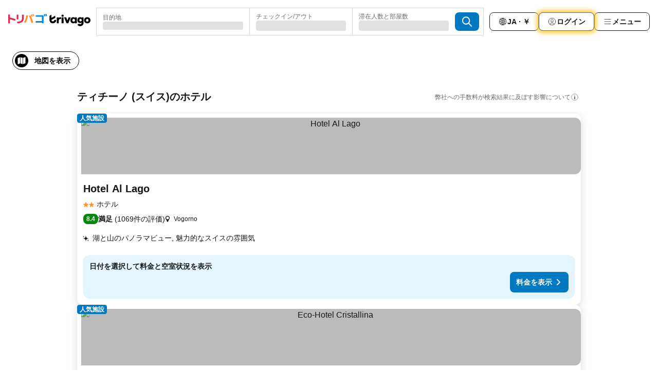

--- FILE ---
content_type: text/html; charset=utf-8
request_url: https://www.trivago.jp/ja/odr/%E8%BB%92-%E3%83%86%E3%82%A3%E3%83%81%E3%83%BC%E3%83%8E-%E3%82%B9%E3%82%A4%E3%82%B9?search=200-27630
body_size: 79263
content:
<!DOCTYPE html><html lang="ja" dir="ltr"><head><meta charSet="utf-8"/><meta name="viewport" content="width=device-width, initial-scale=1, shrink-to-fit=no"/><meta name="referrer" content="no-referrer-when-downgrade"/><meta property="fb:page_id" content="137633439645541"/><meta name="google" content="notranslate"/><meta name="p:domain_verify" content="7dfe2330e1dae0a6aa7f9479e616b6f9"/><meta property="og:type" content="website"/><meta name="format-detection" content="telephone=no"/><title>ティチーノのおすすめホテル | 料金比較・格安予約 【トリバゴ】</title><meta name="description" content="スイス、ティチーノにあるホテル12056軒の宿泊プランを検索・比較。数百万もの料金プランを掲載する「トリバゴ」で、ご希望のホテル・宿をお得に予約！"/><meta property="og:site_name" content="trivago.jp"/><meta property="og:title" content="ティチーノの宿泊施設"/><meta property="og:description" content="ティチーノの宿泊施設をチェックして料金を比較し、次回の滞在をお得に予約しましょう。"/><meta property="og:image" content="https://imgcy.trivago.com/c_fill,d_dummy.jpeg,e_sharpen:60,f_auto,h_627,q_auto,w_1200/categoryimages/27/63/27630_v11.jpeg"/><meta property="og:url" content="https://www.trivago.jp/ja/odr/軒-ティチーノ-スイス?search=200-27630"/><link rel="canonical" href="https://www.trivago.jp/ja/odr/軒-ティチーノ-スイス?search=200-27630"/><link rel="alternate" href="https://ar.trivago.com/ar-145/odr/فندق-تيسينو-سويسرا?search=200-27630" hrefLang="ar-145"/><link rel="alternate" href="https://www.trivago.ae/en-AE/odr/hotels-ticino-switzerland?search=200-27630" hrefLang="en-AE"/><link rel="alternate" href="https://www.trivago.ae/ar-AE/odr/فندق-تيسينو-سويسرا?search=200-27630" hrefLang="ar-AE"/><link rel="alternate" href="https://www.trivago.com.ar/es-AR/odr/hoteles-tessin-suiza?search=200-27630" hrefLang="es-AR"/><link rel="alternate" href="https://www.trivago.at/de-AT/odr/hotels-tessin-schweiz?search=200-27630" hrefLang="de-AT"/><link rel="alternate" href="https://www.trivago.com.au/en-AU/odr/hotels-ticino-switzerland?search=200-27630" hrefLang="en-AU"/><link rel="alternate" href="https://www.trivago.be/nl-BE/odr/hotels-tessin-zwitserland?search=200-27630" hrefLang="nl-BE"/><link rel="alternate" href="https://www.trivago.be/fr-BE/odr/hôtels-tessin-suisse?search=200-27630" hrefLang="fr-BE"/><link rel="alternate" href="https://www.trivago.bg/bg/odr/хотела-тичино-швейцария?search=200-27630" hrefLang="bg"/><link rel="alternate" href="https://www.trivago.com.br/pt-BR/odr/hotéis-ticino-suíça?search=200-27630" hrefLang="pt-BR"/><link rel="alternate" href="https://www.trivago.ca/en-CA/odr/hotels-ticino-switzerland?search=200-27630" hrefLang="en-CA"/><link rel="alternate" href="https://www.trivago.ca/fr-CA/odr/hôtels-tessin-suisse?search=200-27630" hrefLang="fr-CA"/><link rel="alternate" href="https://www.trivago.ch/de-CH/odr/hotels-tessin-schweiz?search=200-27630" hrefLang="de-CH"/><link rel="alternate" href="https://www.trivago.ch/fr-CH/odr/hôtels-tessin-suisse?search=200-27630" hrefLang="fr-CH"/><link rel="alternate" href="https://www.trivago.cl/es-CL/odr/hoteles-tessin-suiza?search=200-27630" hrefLang="es-CL"/><link rel="alternate" href="https://www.trivago.com.co/es-CO/odr/hoteles-tessin-suiza?search=200-27630" hrefLang="es-CO"/><link rel="alternate" href="https://www.trivago.cz/cs/odr/hotelů-ticino-švýcarsko?search=200-27630" hrefLang="cs"/><link rel="alternate" href="https://www.trivago.de/de/odr/hotels-tessin-schweiz?search=200-27630" hrefLang="de"/><link rel="alternate" href="https://www.trivago.dk/da/odr/hoteller-ticino-schweiz?search=200-27630" hrefLang="da"/><link rel="alternate" href="https://www.trivago.com.ec/es-EC/odr/hoteles-tessin-suiza?search=200-27630" hrefLang="es-EC"/><link rel="alternate" href="https://www.trivago.es/es/odr/hoteles-tessin-suiza?search=200-27630" hrefLang="es"/><link rel="alternate" href="https://www.trivago.fi/fi/odr/hotellia-ticino-sveitsi?search=200-27630" hrefLang="fi"/><link rel="alternate" href="https://www.trivago.fr/fr/odr/hôtels-tessin-suisse?search=200-27630" hrefLang="fr"/><link rel="alternate" href="https://www.trivago.gr/el/odr/ξενοδοχεία-τικίνο-ελβετία?search=200-27630" hrefLang="el"/><link rel="alternate" href="https://www.trivago.hk/zh-Hant-HK/odr/飯店-提契諾-瑞士?search=200-27630" hrefLang="zh-Hant-HK"/><link rel="alternate" href="https://www.trivago.hk/en-HK/odr/hotels-ticino-switzerland?search=200-27630" hrefLang="en-HK"/><link rel="alternate" href="https://www.trivago.hr/hr/odr/hotela-ticino-švicarska?search=200-27630" hrefLang="hr"/><link rel="alternate" href="https://www.trivago.hu/hu/odr/szállás-ticino-svájc?search=200-27630" hrefLang="hu"/><link rel="alternate" href="https://www.trivago.co.id/id/odr/hotel-ticino-swiss?search=200-27630" hrefLang="id"/><link rel="alternate" href="https://www.trivago.co.id/en-ID/odr/hotels-ticino-switzerland?search=200-27630" hrefLang="en-ID"/><link rel="alternate" href="https://www.trivago.ie/en-IE/odr/hotels-ticino-switzerland?search=200-27630" hrefLang="en-IE"/><link rel="alternate" href="https://www.trivago.co.il/he/odr/מלונות-טיצ-ינו-שוויץ?search=200-27630" hrefLang="he"/><link rel="alternate" href="https://www.trivago.in/en-IN/odr/hotels-ticino-switzerland?search=200-27630" hrefLang="en-IN"/><link rel="alternate" href="https://www.trivago.it/it/odr/hotel-ticino-svizzera?search=200-27630" hrefLang="it"/><link rel="alternate" href="https://www.trivago.co.kr/ko-KR/odr/개의-호텔-티치노-스위스?search=200-27630" hrefLang="ko-KR"/><link rel="alternate" href="https://www.trivago.com.mx/es-MX/odr/hoteles-tessin-suiza?search=200-27630" hrefLang="es-MX"/><link rel="alternate" href="https://www.trivago.com.my/en-MY/odr/hotels-ticino-switzerland?search=200-27630" hrefLang="en-MY"/><link rel="alternate" href="https://www.trivago.com.my/ms/odr/hotel-ticino-switzerland?search=200-27630" hrefLang="ms"/><link rel="alternate" href="https://www.trivago.nl/nl/odr/hotels-tessin-zwitserland?search=200-27630" hrefLang="nl"/><link rel="alternate" href="https://www.trivago.no/nb/odr/hotell-ticino-sveits?search=200-27630" hrefLang="nb"/><link rel="alternate" href="https://www.trivago.co.nz/en-NZ/odr/hotels-ticino-switzerland?search=200-27630" hrefLang="en-NZ"/><link rel="alternate" href="https://www.trivago.pe/es-PE/odr/hoteles-tessin-suiza?search=200-27630" hrefLang="es-PE"/><link rel="alternate" href="https://www.trivago.com.ph/en-PH/odr/hotels-ticino-switzerland?search=200-27630" hrefLang="en-PH"/><link rel="alternate" href="https://www.trivago.pl/pl/odr/hoteli-ticino-szwajcaria?search=200-27630" hrefLang="pl"/><link rel="alternate" href="https://www.trivago.pt/pt/odr/hotéis-ticino-suíça?search=200-27630" hrefLang="pt"/><link rel="alternate" href="https://www.trivago.ro/ro/odr/hoteluri-ticino-elveţia?search=200-27630" hrefLang="ro"/><link rel="alternate" href="https://www.trivago.rs/sr/odr/hotel-a-tićino-švajcarska?search=200-27630" hrefLang="sr"/><link rel="alternate" href="https://www.trivago.se/sv/odr/hotell-ticino-schweiz?search=200-27630" hrefLang="sv"/><link rel="alternate" href="https://www.trivago.sg/en-SG/odr/hotels-ticino-switzerland?search=200-27630" hrefLang="en-SG"/><link rel="alternate" href="https://www.trivago.si/sl/odr/hotelov-ticino-švica?search=200-27630" hrefLang="sl"/><link rel="alternate" href="https://www.trivago.sk/sk/odr/hotely-ticino-švajčiarsko?search=200-27630" hrefLang="sk"/><link rel="alternate" href="https://www.trivago.co.th/th/odr/โรงแรม-ท-ช-โน-สว-สเซอร-แลนด?search=200-27630" hrefLang="th"/><link rel="alternate" href="https://www.trivago.co.th/en-TH/odr/hotels-ticino-switzerland?search=200-27630" hrefLang="en-TH"/><link rel="alternate" href="https://www.trivago.com.tr/tr/odr/otel-ticino-isviçre?search=200-27630" hrefLang="tr"/><link rel="alternate" href="https://www.trivago.com.tw/zh-Hant-TW/odr/飯店-提契諾-瑞士?search=200-27630" hrefLang="zh-Hant-TW"/><link rel="alternate" href="https://www.trivago.co.uk/en-GB/odr/hotels-ticino-switzerland?search=200-27630" hrefLang="en-GB"/><link rel="alternate" href="https://www.trivago.com/en-US/odr/hotels-ticino-switzerland?search=200-27630" hrefLang="en-US"/><link rel="alternate" href="https://www.trivago.com/es-US/odr/hoteles-tessin-suiza?search=200-27630" hrefLang="es-US"/><link rel="alternate" href="https://www.trivago.com.uy/es-UY/odr/hoteles-tessin-suiza?search=200-27630" hrefLang="es-UY"/><link rel="alternate" href="https://www.trivago.co.za/en-ZA/odr/hotels-ticino-switzerland?search=200-27630" hrefLang="en-ZA"/><link rel="alternate" href="https://ar.trivago.com/en-145/odr/hotels-ticino-switzerland?search=200-27630" hrefLang="en-QA"/><link rel="alternate" href="https://ar.trivago.com/en-145/odr/hotels-ticino-switzerland?search=200-27630" hrefLang="en-SA"/><link rel="alternate" href="https://ar.trivago.com/en-145/odr/hotels-ticino-switzerland?search=200-27630" hrefLang="en-EG"/><link rel="alternate" href="https://ar.trivago.com/en-145/odr/hotels-ticino-switzerland?search=200-27630" hrefLang="en-LB"/><link rel="preload" as="image" href="https://imgcy.trivago.com/c_fill,d_dummy.jpeg,e_sharpen:60,f_auto,h_267,q_40,w_400/hotelier-images/d8/b7/6ad0e87ffac982e8c2ed2290387b06c003a0e8fa8ee6dabb5d2d081eb677.jpeg" fetchpriority="high"/><link rel="preload" as="image" href="https://imgcy.trivago.com/c_fill,d_dummy.jpeg,e_sharpen:60,f_auto,h_534,q_40,w_800/hotelier-images/d8/b7/6ad0e87ffac982e8c2ed2290387b06c003a0e8fa8ee6dabb5d2d081eb677.jpeg" fetchpriority="high"/><meta name="next-head-count" content="82"/><script>performance.mark("time-to-parse");</script><script>window.__TRV_ENVIRONMENT_VARIABLES__ = {"GTM_CONTAINER_ID":"GTM-T5HDVXN","GOOGLE_MAPS_API_KEY":"AIzaSyBoNi-Mn3_vNvmIJdXS81UGzcWlyyH0hoM","GOOGLE_MAPS_API_KEY_WITH_REGION_LOOKUP":"AIzaSyBf14Z1j1yg0xEZKUO4FViT5FHQB9nCV7w","GOOGLE_ONE_TAP_CLIENT_ID":"363634697571-lj09qn82grlkcma3sud1c11bo7srajd3.apps.googleusercontent.com","ENVIRONMENT":"prod","JLOO_AUTH_URI":"https://auth.trivago.com/server","JLOO_AUTH_CLIENT_ID":"c6f60de3f8ee607bb58ba426b47051608ea35f740c38c87ecfce2329c120ee3f","ZENDESK_ENDPOINT":"https://trivago.zendesk.com/api/v2","GIT_REV":"7c973c22","GROUP":"4","IS_DEV_TOOLS_ENABLED":"false"}</script><link rel="icon" href="/favicon_08112023.ico"/><link rel="apple-touch-icon" href="/_static/images/apple-touch-icon_08112023.png"/><link rel="preload" href="/_next/static/css/69f597797d3b07cc.css" as="style"/><link rel="stylesheet" href="/_next/static/css/69f597797d3b07cc.css" data-n-g=""/><link rel="preload" href="/_next/static/css/734bf65489cec8cb.css" as="style"/><link rel="stylesheet" href="/_next/static/css/734bf65489cec8cb.css" data-n-p=""/><link rel="preload" href="/_next/static/css/816b2fc98d3eb4c0.css" as="style"/><link rel="stylesheet" href="/_next/static/css/816b2fc98d3eb4c0.css"/><link rel="preload" href="/_next/static/css/7d401617d1bd70e4.css" as="style"/><link rel="stylesheet" href="/_next/static/css/7d401617d1bd70e4.css"/><link rel="preload" href="/_next/static/css/37c533405de988c1.css" as="style"/><link rel="stylesheet" href="/_next/static/css/37c533405de988c1.css"/><link rel="preload" href="/_next/static/css/cd1e19bb59247054.css" as="style"/><link rel="stylesheet" href="/_next/static/css/cd1e19bb59247054.css"/><link rel="preload" href="/_next/static/css/0bc0e3045a30a3f2.css" as="style"/><link rel="stylesheet" href="/_next/static/css/0bc0e3045a30a3f2.css"/><link rel="preload" href="/_next/static/css/eceac07a1a7e914f.css" as="style"/><link rel="stylesheet" href="/_next/static/css/eceac07a1a7e914f.css"/><link rel="preload" href="/_next/static/css/c42a4e53779bc4fc.css" as="style"/><link rel="stylesheet" href="/_next/static/css/c42a4e53779bc4fc.css"/><link rel="preload" href="/_next/static/css/260ad76bcef36cd0.css" as="style"/><link rel="stylesheet" href="/_next/static/css/260ad76bcef36cd0.css"/><link rel="preload" href="/_next/static/css/37d3eadfeaff8a33.css" as="style"/><link rel="stylesheet" href="/_next/static/css/37d3eadfeaff8a33.css"/><link rel="preload" href="/_next/static/css/f40680677d272c64.css" as="style"/><link rel="stylesheet" href="/_next/static/css/f40680677d272c64.css"/><link rel="preload" href="/_next/static/css/42a2839473d3a8cc.css" as="style"/><link rel="stylesheet" href="/_next/static/css/42a2839473d3a8cc.css"/><link rel="preload" href="/_next/static/css/05f35f2c1d6cdb67.css" as="style"/><link rel="stylesheet" href="/_next/static/css/05f35f2c1d6cdb67.css"/><link rel="preload" href="/_next/static/css/1ebf5aa39260f274.css" as="style"/><link rel="stylesheet" href="/_next/static/css/1ebf5aa39260f274.css"/><link rel="preload" href="/_next/static/css/14e75b8eb9bbf13b.css" as="style"/><link rel="stylesheet" href="/_next/static/css/14e75b8eb9bbf13b.css"/><link rel="preload" href="/_next/static/css/090eb5996b73de34.css" as="style"/><link rel="stylesheet" href="/_next/static/css/090eb5996b73de34.css"/><link rel="preload" href="/_next/static/css/69b210b08114fc82.css" as="style"/><link rel="stylesheet" href="/_next/static/css/69b210b08114fc82.css"/><link rel="preload" href="/_next/static/css/b03dcf0a1d73bc14.css" as="style"/><link rel="stylesheet" href="/_next/static/css/b03dcf0a1d73bc14.css"/><link rel="preload" href="/_next/static/css/0567f3e5c3e46212.css" as="style"/><link rel="stylesheet" href="/_next/static/css/0567f3e5c3e46212.css"/><link rel="preload" href="/_next/static/css/6c06991117b3ada2.css" as="style"/><link rel="stylesheet" href="/_next/static/css/6c06991117b3ada2.css"/><link rel="preload" href="/_next/static/css/227f98cc2523a9f2.css" as="style"/><link rel="stylesheet" href="/_next/static/css/227f98cc2523a9f2.css"/><link rel="preload" href="/_next/static/css/552c2d8bb1352bfb.css" as="style"/><link rel="stylesheet" href="/_next/static/css/552c2d8bb1352bfb.css"/><link rel="preload" href="/_next/static/css/87d529964b72dee4.css" as="style"/><link rel="stylesheet" href="/_next/static/css/87d529964b72dee4.css"/><link rel="preload" href="/_next/static/css/9e5a1040d6477d52.css" as="style"/><link rel="stylesheet" href="/_next/static/css/9e5a1040d6477d52.css"/><link rel="preload" href="/_next/static/css/8cbd9e99deef4674.css" as="style"/><link rel="stylesheet" href="/_next/static/css/8cbd9e99deef4674.css"/><link rel="preload" href="/_next/static/css/d3a7106713bbdd4d.css" as="style"/><link rel="stylesheet" href="/_next/static/css/d3a7106713bbdd4d.css"/><link rel="preload" href="/_next/static/css/4a3aad6c20ff9532.css" as="style"/><link rel="stylesheet" href="/_next/static/css/4a3aad6c20ff9532.css"/><link rel="preload" href="/_next/static/css/3bada2aaba3bb3d4.css" as="style"/><link rel="stylesheet" href="/_next/static/css/3bada2aaba3bb3d4.css"/><link rel="preload" href="/_next/static/css/ca24759429921406.css" as="style"/><link rel="stylesheet" href="/_next/static/css/ca24759429921406.css"/><link rel="preload" href="/_next/static/css/082e01f23a4b7722.css" as="style"/><link rel="stylesheet" href="/_next/static/css/082e01f23a4b7722.css"/><link rel="preload" href="/_next/static/css/08cbed72fe7ef23e.css" as="style"/><link rel="stylesheet" href="/_next/static/css/08cbed72fe7ef23e.css"/><link rel="preload" href="/_next/static/css/051f5925f7322115.css" as="style"/><link rel="stylesheet" href="/_next/static/css/051f5925f7322115.css"/><link rel="preload" href="/_next/static/css/7cbf705dda5c3d78.css" as="style"/><link rel="stylesheet" href="/_next/static/css/7cbf705dda5c3d78.css"/><link rel="preload" href="/_next/static/css/80252489a70463dc.css" as="style"/><link rel="stylesheet" href="/_next/static/css/80252489a70463dc.css"/><link rel="preload" href="/_next/static/css/570acd3be537f4cc.css" as="style"/><link rel="stylesheet" href="/_next/static/css/570acd3be537f4cc.css"/><link rel="preload" href="/_next/static/css/5b7038bbfb601957.css" as="style"/><link rel="stylesheet" href="/_next/static/css/5b7038bbfb601957.css"/><link rel="preload" href="/_next/static/css/32cb48d63a88163c.css" as="style"/><link rel="stylesheet" href="/_next/static/css/32cb48d63a88163c.css"/><link rel="preload" href="/_next/static/css/9f2a00ecc59c70e4.css" as="style"/><link rel="stylesheet" href="/_next/static/css/9f2a00ecc59c70e4.css"/><link rel="preload" href="/_next/static/css/944792a3a3522599.css" as="style"/><link rel="stylesheet" href="/_next/static/css/944792a3a3522599.css"/><link rel="preload" href="/_next/static/css/22a43875cf679091.css" as="style"/><link rel="stylesheet" href="/_next/static/css/22a43875cf679091.css"/><link rel="preload" href="/_next/static/css/98b0ac26c7310ae5.css" as="style"/><link rel="stylesheet" href="/_next/static/css/98b0ac26c7310ae5.css"/><link rel="preload" href="/_next/static/css/0016ce47910dfb5c.css" as="style"/><link rel="stylesheet" href="/_next/static/css/0016ce47910dfb5c.css"/><link rel="preload" href="/_next/static/css/ba16be57e92c3f4c.css" as="style"/><link rel="stylesheet" href="/_next/static/css/ba16be57e92c3f4c.css"/><link rel="preload" href="/_next/static/css/324ea7a19e6bf22e.css" as="style"/><link rel="stylesheet" href="/_next/static/css/324ea7a19e6bf22e.css"/><link rel="preload" href="/_next/static/css/314a1a08b4a24fa6.css" as="style"/><link rel="stylesheet" href="/_next/static/css/314a1a08b4a24fa6.css"/><link rel="preload" href="/_next/static/css/b8e81a47cca4a352.css" as="style"/><link rel="stylesheet" href="/_next/static/css/b8e81a47cca4a352.css"/><link rel="preload" href="/_next/static/css/aa502f381af58c81.css" as="style"/><link rel="stylesheet" href="/_next/static/css/aa502f381af58c81.css"/><link rel="preload" href="/_next/static/css/f421dcbd47a850f1.css" as="style"/><link rel="stylesheet" href="/_next/static/css/f421dcbd47a850f1.css"/><link rel="preload" href="/_next/static/css/2517307d1ca4a3d5.css" as="style"/><link rel="stylesheet" href="/_next/static/css/2517307d1ca4a3d5.css"/><noscript data-n-css=""></noscript><script defer="" nomodule="" src="/_next/static/chunks/polyfills-42372ed130431b0a.js"></script><script src="/_static/translations/ja/27f4d50fb7628ea017e471ee9693de57f1ac543e3501d41cc1227b3863146c3a.js" defer="" data-nscript="beforeInteractive"></script><script defer="" src="/_next/static/chunks/3969-33bb97b07fa9ae7e.js"></script><script defer="" src="/_next/static/chunks/9127.cfe69f55871db898.js"></script><script defer="" src="/_next/static/chunks/1115-885849ceed7fc9d7.js"></script><script defer="" src="/_next/static/chunks/5262-984e205d8f7f348c.js"></script><script defer="" src="/_next/static/chunks/1852-ef9c05b93b9642e5.js"></script><script defer="" src="/_next/static/chunks/5666-29fdb86c597f2760.js"></script><script defer="" src="/_next/static/chunks/9787-9242afd21f53a35e.js"></script><script defer="" src="/_next/static/chunks/3420-63ef15595b8d8cca.js"></script><script defer="" src="/_next/static/chunks/1066-6a06ee1a0df1c567.js"></script><script defer="" src="/_next/static/chunks/2141-603caa708032919b.js"></script><script defer="" src="/_next/static/chunks/6501-04b9717f3e871d89.js"></script><script defer="" src="/_next/static/chunks/5394-ffe5c618900b3b07.js"></script><script defer="" src="/_next/static/chunks/6775-617ab2666972d740.js"></script><script defer="" src="/_next/static/chunks/92-d94546e1f6d0da0c.js"></script><script defer="" src="/_next/static/chunks/9890-c462a24273aaa58b.js"></script><script defer="" src="/_next/static/chunks/2729-2107685cf793405f.js"></script><script defer="" src="/_next/static/chunks/8331-e18408583a332e2e.js"></script><script defer="" src="/_next/static/chunks/1224-5035dbeab1ac02ba.js"></script><script defer="" src="/_next/static/chunks/9178.09c64eb0fca61543.js"></script><script defer="" src="/_next/static/chunks/8029.38b1509dc2402153.js"></script><script defer="" src="/_next/static/chunks/675.345b93fa22dd6a9f.js"></script><script defer="" src="/_next/static/chunks/9266.77ef9b4356582e54.js"></script><script defer="" src="/_next/static/chunks/3121.b1a51cef02996b5d.js"></script><script defer="" src="/_next/static/chunks/6062.87af529f596594bc.js"></script><script src="/_next/static/chunks/webpack-d2e9814863ec9572.js" defer=""></script><script src="/_next/static/chunks/framework-5fd8b749aaefff7b.js" defer=""></script><script src="/_next/static/chunks/main-11c9f98919a64d4f.js" defer=""></script><script src="/_next/static/chunks/pages/_app-7ab521daf9a6c98c.js" defer=""></script><script src="/_next/static/chunks/6345-735a5770131618c4.js" defer=""></script><script src="/_next/static/chunks/9476-ef93dd8bf762ddb9.js" defer=""></script><script src="/_next/static/chunks/555-122e0476313410cf.js" defer=""></script><script src="/_next/static/chunks/2279-2199ee19ec97a86b.js" defer=""></script><script src="/_next/static/chunks/2543-4f5d536aa114f987.js" defer=""></script><script src="/_next/static/chunks/2005-a258d94378043373.js" defer=""></script><script src="/_next/static/chunks/669-a4d7c8034674c327.js" defer=""></script><script src="/_next/static/chunks/6268-875d3312aa379594.js" defer=""></script><script src="/_next/static/chunks/7880-bf0cf13d6c832038.js" defer=""></script><script src="/_next/static/chunks/605-9f0da5098d8c9824.js" defer=""></script><script src="/_next/static/chunks/pages/%5BlanguageCode%5D/odr/%5Bslug%5D-44fef4e4a5f5fe28.js" defer=""></script><script src="/_next/static/sYndVMbbE-UfFJeIt0r0B/_buildManifest.js" defer=""></script><script src="/_next/static/sYndVMbbE-UfFJeIt0r0B/_ssgManifest.js" defer=""></script></head><body><noscript data-testid="gtm-noscript"><iframe data-testid="gtm-iframe" src="https://gtm.trivago.jp/ns.html?id=GTM-T5HDVXN" height="0" width="0" style="display:none;visibility:hidden"></iframe></noscript><div id="__next"><div class="_34EENR"><button type="button" aria-hidden="true"></button></div><div class="vK89tm _8zbFBr"><div data-testid="page-header-wrapper" class="gfTQ9e"><header class="C7SLkI"><div class="Z6D2Ae"><a aria-label="trivago logo" draggable="false" class="Q1iqh1" data-interaction="header-logo" href="/ja"><span class="YkINi2"><span class="bam52s" style="--_rotate:0deg;--_size:24px" data-testid="header-search-logo-compact"><svg xmlns="http://www.w3.org/2000/svg" width="20" height="24" fill="none" viewBox="0 0 20 24" role="img" aria-hidden="true" class="ycG2ve"><path fill="#0088D9" d="M.761 14.707a.257.257 0 0 0-.255.268 9.367 9.367 0 0 0 18.72 0 .257.257 0 0 0-.255-.268h-4.932a.26.26 0 0 0-.255.238 3.93 3.93 0 0 1-3.917 3.619c-2.479 0-3.48-2.105-3.481-2.105a4 4 0 0 1-.44-1.519.255.255 0 0 0-.254-.233z"></path><path fill="#FF932C" d="M16.135 1.453 5.936 7.093v5.986L16.294 7.35a.43.43 0 0 0 .22-.373v-5.3a.256.256 0 0 0-.38-.225"></path><path fill="#E32851" d="M5.936.256a.256.256 0 0 0-.395-.214L.695 3.18a.43.43 0 0 0-.195.358v9.285c0 .141.114.256.255.256h5.181z"></path></svg></span></span><span class="lRuJUs"><svg xmlns="http://www.w3.org/2000/svg" width="160" height="24" viewBox="0 0 2839.411 423.652" data-testid="header-search-logo-compact" class=""><defs><style>.cls-1,.cls-2,.cls-3{stroke-width:0}.cls-2{fill:#e32851}.cls-3{fill:#ff932c}</style></defs><rect width="67.79" height="205.22" x="1842.675" y="116.567" class="cls-1" rx="3.19" ry="3.19"></rect><path d="m2084.738 118.636-40.414 107.65c-.233.619-1.108.62-1.343.002l-40.776-107.66a3.19 3.19 0 0 0-2.983-2.061h-67.144c-2.264 0-3.808 2.293-2.956 4.39l80.757 198.84a3.19 3.19 0 0 0 2.956 1.99h59.052a3.19 3.19 0 0 0 2.954-1.985l81.116-198.84c.856-2.098-.688-4.395-2.954-4.395h-65.278a3.19 3.19 0 0 0-2.987 2.069m643.912-5.182c-64.083 0-110.76 45.195-110.76 105.946s46.677 105.944 110.76 105.944c63.345 0 110.761-45.564 110.761-105.944 0-60.751-47.046-105.946-110.76-105.946Zm0 154.103c-25.188 0-41.858-19.265-41.858-48.157s16.67-48.158 41.859-48.158c24.818 0 41.858 19.263 41.858 48.158 0 28.524-17.04 48.157-41.858 48.157Zm-908.428-151.975c-1.73-.634-4-1.14-6.422-1.517-3.933-.613-45.588-5.3-68.77 25.791-.411.551-1.287.257-1.287-.43v-19.669a3.19 3.19 0 0 0-3.19-3.19h-61.411a3.19 3.19 0 0 0-3.19 3.19v198.84a3.19 3.19 0 0 0 3.19 3.19h61.41a3.19 3.19 0 0 0 3.19-3.19v-73.829c0-55.195 25.559-68.924 50.75-68.924 2.963 0 11.579-.017 23.75 3.352a3.185 3.185 0 0 0 4.03-3.068V118.57c0-1.325-.806-2.532-2.05-2.988m56.348-91.945c-21.417 0-38.779 16.735-38.779 37.376s17.362 37.379 38.779 37.379 38.778-16.735 38.778-37.379-17.362-37.376-38.778-37.376m489.53 92.93h-61.41a3.19 3.19 0 0 0-3.19 3.19v19.554c0 .765-1.03.995-1.359.305-22.172-46.462-153.526-37.43-153.526 79.548 0 109.363 112.225 128.84 153.63 83.07.445-.49 1.258-.19 1.258.473v15.89a3.19 3.19 0 0 0 3.19 3.19h61.408a3.19 3.19 0 0 0 3.19-3.19v-198.84a3.19 3.19 0 0 0-3.19-3.19Zm-107.162 150.766c-27.05 0-45.903-18.853-45.903-47.95s18.853-48.364 45.903-48.364c27.46 0 45.901 19.673 45.901 48.364s-18.442 47.95-45.901 47.95m339.07-150.766h-61.41a3.19 3.19 0 0 0-3.19 3.19v19.552c0 .765-1.033.995-1.36.304-22.272-47.046-144.596-35.248-144.596 73.638 0 106.753 111.504 115.538 144.755 84.483.455-.425 1.197-.095 1.197.528v9.609h-.008c-.843 45.366-57.673 64.996-86.545 30.54a3.187 3.187 0 0 0-4.174-.634l-51.748 33.479c-1.552 1.004-1.92 3.104-.829 4.595 66.032 90.236 210.027 44.345 211.094-67.773h.005v-188.32a3.19 3.19 0 0 0-3.19-3.191Zm-101.277 140.022c-24.449 0-41.489-17.04-41.489-43.338s17.04-43.713 41.49-43.713c24.818 0 41.486 17.781 41.486 43.713s-16.668 43.338-41.487 43.338M1654.6 209.476h-61.495c-1.636 0-3.046 1.338-3.174 2.969-1.985 25.247-23.087 45.117-48.843 45.117-30.902 0-43.398-26.241-43.4-26.246-5.332-10.048-5.612-19.76-5.606-21.86a.7.7 0 0 1 .37-.618l17.596-9.723 111.18-61.484a5.32 5.32 0 0 0 2.744-4.653V66.884c0-2.43-2.608-3.967-4.734-2.792l-126.096 69.721a.717.717 0 0 1-1.065-.628V29.292c0-2.529-2.802-4.052-4.924-2.678L1426.72 65.75a5.32 5.32 0 0 0-2.426 4.463v139.265c.499 64.077 52.6 115.866 116.793 115.866 63.073 0 114.461-50 116.708-112.525.066-1.822-1.374-3.343-3.197-3.343Z" class="cls-1"></path><path d="M866.807 81.781c-1.643.633-3.485-.202-4.12-1.843q-6.852-17.694-14.006-32.556a343 343 0 0 0-15.613-28.758c-.983-1.624-.358-3.738 1.36-4.543L863.026.684a3.205 3.205 0 0 1 4.062 1.178 270 270 0 0 1 16.766 30.7c4.853 10.475 9.57 21.742 14.14 33.802a3.207 3.207 0 0 1-1.84 4.121z" class="cls-3"></path><path d="M149.92 148.606c-30.762-8.675-60.605-16.344-89.541-23.033a.71.71 0 0 1-.552-.696V23.697a3.19 3.19 0 0 0-3.19-3.19H3.19A3.19 3.19 0 0 0 0 23.696v300.495a3.19 3.19 0 0 0 3.19 3.19h53.447a3.19 3.19 0 0 0 3.19-3.19v-140.03c0-.465.433-.81.885-.699 22.067 5.41 45.043 11.494 68.972 18.283q51.84 14.717 105.178 32.755a3.19 3.19 0 0 0 4.048-2.005l15.935-47.802a3.193 3.193 0 0 0-1.987-4.035q-49.647-17.017-102.939-32.053Z" class="cls-2"></path><rect width="61.233" height="165.736" x="291.153" y="26.097" class="cls-2" rx="3.19" ry="3.19"></rect><path d="M305.751 271.385c-.278-1.884 1.162-3.584 3.066-3.649q46.205-1.56 78.059-8.51c22.05-4.806 39.59-12.14 52.612-21.995 13.02-9.853 22.347-22.93 27.977-39.239q8.445-24.457 8.446-60.355V29.287a3.19 3.19 0 0 1 3.19-3.19h55.206a3.19 3.19 0 0 1 3.19 3.19v106.59c0 32.378-4.168 60.124-12.493 83.23q-12.493 34.666-39.415 56.835c-17.947 14.781-41.174 25.746-69.68 32.905-27.838 6.987-61.211 10.784-100.125 11.399a3.21 3.21 0 0 1-3.222-2.732l-6.81-46.129Z" class="cls-2"></path><path d="M546.09 289.19a3.175 3.175 0 0 1-1.403-4.514q20.67-34.867 36.016-72.976a600 600 0 0 0 26.218-81.47c6.556-26.796 11.15-53.644 13.79-80.553a3.174 3.174 0 0 1 3.328-2.868l53.503 2.833a3.2 3.2 0 0 1 3.023 3.45q-3.643 44.468-13.992 88.927c-7.16 30.739-16.426 60.53-27.802 89.389-11.024 27.946-24.079 54.355-39.164 79.217a3.203 3.203 0 0 1-4.072 1.242zM814.469 97.809c-1.636.709-3.532-.077-4.215-1.724q-7.19-17.344-14.83-31.875-7.542-14.331-17.078-29.207c-1.032-1.609-.445-3.76 1.274-4.598l29.391-14.321a3.204 3.204 0 0 1 4.06 1.086 277 277 0 0 1 17.63 30.288q7.786 15.586 15.004 33.405A3.207 3.207 0 0 1 844.013 85z" class="cls-3"></path><path d="M1162.431 318.597V299.61a.717.717 0 0 0-.717-.717H952.006a3.19 3.19 0 0 1-3.19-3.19v-44.648a3.19 3.19 0 0 1 3.19-3.19h209.708a.717.717 0 0 0 .717-.718V97.96a.717.717 0 0 0-.717-.717H952.006a3.19 3.19 0 0 1-3.19-3.19v-44.65a3.19 3.19 0 0 1 3.19-3.19h267.062a3.19 3.19 0 0 1 3.19 3.19v269.194a3.19 3.19 0 0 1-3.19 3.19h-53.446a3.19 3.19 0 0 1-3.19-3.19Zm86.221-234.175c-1.754.322-3.422-.873-3.715-2.633-2.02-12.145-4.486-23.445-7.397-33.909q-4.314-15.487-10.509-31.996c-.672-1.791.356-3.774 2.214-4.23l32.42-7.957a3.21 3.21 0 0 1 3.778 2.028c4.035 11.28 7.524 22.456 10.456 33.533q4.396 16.606 7.436 35.619a3.21 3.21 0 0 1-2.583 3.655zm54.219-3.822c-1.765.295-3.42-.932-3.677-2.703-1.798-12.364-3.988-23.837-6.579-34.416q-3.84-15.672-9.423-32.517c-.597-1.801.485-3.73 2.34-4.133L1316.68.073a3.21 3.21 0 0 1 3.672 1.982q6.349 16.679 10.27 33.508c2.609 11.196 4.81 23.242 6.616 36.146a3.21 3.21 0 0 1-2.642 3.603L1302.87 80.6Z" style="stroke-width:0;fill:#0088d9"></path><path d="m717.03 68.184 46.213-20.423a3.19 3.19 0 0 1 4.05 1.318c8.7 14.985 54.704 98.195 93.457 245.702a3.207 3.207 0 0 1-2.305 3.92L804.8 312.268a3.177 3.177 0 0 1-3.86-2.255c-5.77-21.597-41.96-153.767-85.447-237.45a3.176 3.176 0 0 1 1.537-4.38Z" class="cls-3"></path></svg></span></a><div class="aMumKs"><div class="meT0Q5 QR4WYQ"><div class="vzC9TR FrYDhH XzpZLp hQPAuT" data-testid="search-form"><div class="_3axGO1 y1Efiu"><div class="X2yYk_"><div data-testid="auto-complete-combobox" role="combobox" aria-expanded="false" aria-controls="suggestion-list" class="If79lQ yXXD2G"><form action="" class="IxKJtG"><div role="button" class="HxkFDQ aaN4L7" tabindex="0" data-testid="auto-complete-wrapper"><span class="dmsstT SwVR4I"><label for="input-auto-complete" class="EuINlU SwVR4I">目的地</label><div class="_7XPUe4 fWwD7f"></div></span></div></form></div></div><fieldset class="MGDNki k_YRbF"><button type="button" data-testid="search-form-calendar" class="raKH_0 SwVR4I Kv9RV2"><span class="lSFHMh"><span class="BcDnim irqByq WnmS4G SwVR4I"><span class="Lq2bmx blPGoL SwVR4I" data-testid="search-form-calendar-label">チェックイン/アウト</span><span class="dJVPMU SwVR4I" data-testid="search-form-calendar-value"><div aria-busy="true" aria-live="polite"><span class="fr8bt7 TemCix" role="status">ロード中</span><div class="_7XPUe4 OML2Lz"></div></div></span></span></span></button></fieldset><div class="QpwdOT"><span class="vs9lGU"></span><button type="button" data-testid="search-form-guest-selector" class="raKH_0 SwVR4I Kv9RV2"><span class="lSFHMh"><span class="BcDnim irqByq WnmS4G SwVR4I"><span class="Lq2bmx blPGoL SwVR4I" data-testid="search-form-guest-selector-label">滞在人数と部屋数</span><span class="dJVPMU SwVR4I" data-testid="search-form-guest-selector-value"><div aria-busy="true" aria-live="polite"><span class="fr8bt7 TemCix" role="status">ロード中</span><div class="_7XPUe4 OML2Lz"></div></div></span></span></span></button></div></div><button type="button" data-testid="search-button-with-loader" class="_3tjlp_ _99wnt4"><span class="bam52s" style="--_rotate:0deg;--_size:24px" data-testid="icon"><svg xmlns="http://www.w3.org/2000/svg" width="24" height="24" viewBox="0 0 24 24" role="img" aria-hidden="true" class="ycG2ve"><g fill="none" stroke="currentColor" stroke-linecap="round" stroke-miterlimit="10" stroke-width="2"><path d="M10 3a7 7 0 1 0 7 7 7 7 0 0 0-7-7ZM21 21l-6-6" vector-effect="non-scaling-stroke"></path></g></svg></span></button></div></div></div><nav><ul class="abHWho"><li itemscope="" itemType="https://schema.org/SiteNavigationElement" class="_se44Q"><button type="button" data-testid="header-localization-menu" class="ehv1KY tjDLq2 e4r_YY" data-interaction="language-selector"><span position="start" class="bam52s TAqKnY" style="--_rotate:0deg;--_size:18px" data-testid="icon"><svg xmlns="http://www.w3.org/2000/svg" width="24" height="24" viewBox="0 0 24 24" role="img" aria-hidden="true" class="ycG2ve"><path fill="none" d="M0 0h24v24H0z"></path><path fill="currentColor" d="M12 21.5V21zc-5.238 0-9.5-4.262-9.5-9.5H3h-.5c0-5.238 4.262-9.5 9.5-9.5V3v-.5c5.238 0 9.5 4.262 9.5 9.5H21h.5c0 5.238-4.262 9.5-9.5 9.5m-6.389-3.898a8.5 8.5 0 0 0 5.09 2.798 15.3 15.3 0 0 1-2.592-3.943 12.2 12.2 0 0 0-2.498 1.145m10.25-1.078A15.4 15.4 0 0 1 13.3 20.4a8.5 8.5 0 0 0 5.061-2.77 15 15 0 0 0-2.5-1.107zm-3.361-.655v3.926a14.3 14.3 0 0 0 2.394-3.557 12.4 12.4 0 0 0-2.394-.369m-3.421.312a14.3 14.3 0 0 0 2.421 3.614v-3.938c-.876.026-1.687.148-2.421.324m7.165-.586c.884.303 1.8.71 2.743 1.241a8.45 8.45 0 0 0 1.498-4.336h-3.542a11.8 11.8 0 0 1-.699 3.095M3.514 12.5a8.45 8.45 0 0 0 1.48 4.308c.645-.4 1.576-.89 2.738-1.28a11.7 11.7 0 0 1-.676-3.028H3.515zm8.986 2.362c.88.044 1.813.181 2.788.442a10.8 10.8 0 0 0 .652-2.804H12.5zM8.06 12.5c.086.952.31 1.873.63 2.745a13 13 0 0 1 2.81-.393V12.5zm8.918-1h3.507a8.44 8.44 0 0 0-1.484-4.315 14 14 0 0 1-2.55 1.207q.506 1.506.527 3.106zm-4.478 0h3.478a9.1 9.1 0 0 0-.485-2.81c-.9.245-1.904.416-2.993.449zm-4.479 0H11.5V9.13a13.3 13.3 0 0 1-2.977-.487 9.1 9.1 0 0 0-.502 2.857m-4.506 0H7.02v-.003q.022-1.627.547-3.158a16.5 16.5 0 0 1-2.555-1.175A8.44 8.44 0 0 0 3.515 11.5M12.5 4.14v4.025c.946-.03 1.825-.173 2.63-.387q-.872-1.907-2.63-3.638M8.897 7.72c.909.25 1.778.387 2.603.432V4.14Q9.771 5.844 8.897 7.72m4.49-4.107c1.204 1.221 2.107 2.512 2.708 3.865a13 13 0 0 0 2.288-1.085 8.5 8.5 0 0 0-4.995-2.78zM5.64 6.368c.787.436 1.553.78 2.295 1.046q.901-1.997 2.678-3.8A8.5 8.5 0 0 0 5.64 6.367z"></path></svg></span><span>JA · ￥</span></button></li><li itemscope="" itemType="https://schema.org/SiteNavigationElement" class="_se44Q"><div class="j4pLyK"><button type="button" data-testid="header-login" class="ehv1KY tjDLq2 e4r_YY" data-interaction="login-button"><span position="start" class="bam52s TAqKnY" style="--_rotate:0deg;--_size:18px" data-testid="icon"><svg xmlns="http://www.w3.org/2000/svg" width="24" height="24" fill="none" viewBox="0 0 24 24" role="img" aria-hidden="true" class="ycG2ve"><path fill="transparent" d="M0 0h24v24H0z"></path><path fill="transparent" stroke="currentColor" stroke-linecap="round" stroke-linejoin="round" d="M17.129 19.038a5.36 5.36 0 0 0-1.895-2.87A5.27 5.27 0 0 0 12 15.058c-1.17 0-2.307.39-3.234 1.11a5.36 5.36 0 0 0-1.895 2.87"></path><path fill="transparent" stroke="currentColor" stroke-linecap="round" stroke-linejoin="round" d="M21 12C21 0 3 0 3 12s18 12 18 0"></path><path fill="transparent" stroke="currentColor" stroke-linecap="round" stroke-linejoin="round" d="M11.998 12.811c1.939 0 3.03-1.1 3.03-3.058s-1.091-3.059-3.03-3.059S8.97 7.796 8.97 9.754s1.09 3.057 3.028 3.057"></path></svg></span><span>ログイン</span></button></div></li><li itemscope="" itemType="https://schema.org/SiteNavigationElement" class="_se44Q"><div data-testid="desktop-dropdown-menu" data-interaction="header-menu" class="_4DcEqf"><button type="button" data-testid="header-profile-menu-desktop" class="ehv1KY tjDLq2 e4r_YY"><span position="start" class="bam52s TAqKnY" style="--_rotate:0deg;--_size:18px" data-testid="icon"><svg xmlns="http://www.w3.org/2000/svg" width="24" height="24" fill="none" viewBox="0 0 24 24" role="img" aria-hidden="true" class="ycG2ve"><path stroke="currentColor" stroke-linecap="round" d="M4 6h16M4 12h16M4 18h16"></path></svg></span><span>メニュー</span></button></div></li></ul></nav></div><div class="TIMdGE"><div class="BILJJJ"><div><div class="_1pK_46"></div></div><div class="Y4dIpR"><button type="button" data-testid="mobile-view-map-button" class="_3__ybW i0odQ4 OcxGFP"><span class="wGttHs qzTvdb">地図を表示</span><span class="bam52s NNXT_R xUDaid" style="--_rotate:0deg;--_size:18px" data-testid="icon"><svg xmlns="http://www.w3.org/2000/svg" width="18" height="18" fill="none" viewBox="0 0 18 18" role="img" aria-hidden="true" class="ycG2ve"><path fill="currentColor" fill-rule="evenodd" d="M16.18 2.386a.75.75 0 0 0-.687-.09L12 3.565v12.096l4.006-1.457a.75.75 0 0 0 .494-.705V3a.75.75 0 0 0-.32-.614M1.5 4.5V15a.75.75 0 0 0 1.007.705L6 14.435V2.338L1.994 3.795A.75.75 0 0 0 1.5 4.5m9.75 11.173-4.5-1.286V2.327l4.5 1.286z" clip-rule="evenodd"></path></svg></span></button></div></div><div class="_1Nk95N DyU2YT"><h1 class="tODn3R _5NF9ws ttuBBL">ティチーノ (スイス)のホテル</h1><div class="l5FMTI"><a rel="noopener noreferrer" target="_blank" class="EH_l13 DGi8NR" data-interaction="legal-info" data-testid="legal-info-link" href="https://support.trivago.com/hc/ja/sections/360000014707"><span class="bam52s _8AvqhM _8UUOQ" style="--_rotate:0deg;--_size:16px" data-testid="icon"><svg xmlns="http://www.w3.org/2000/svg" width="24" height="24" viewBox="0 0 24 24" role="img" aria-hidden="true" class="ycG2ve"><circle cx="12" cy="12" r="9.5" fill="none" stroke="currentColor" stroke-linecap="round" stroke-miterlimit="10"></circle><path fill="none" stroke="currentColor" stroke-linecap="round" stroke-miterlimit="10" stroke-width="2" d="M12 11v6" vector-effect="non-scaling-stroke"></path><circle cx="12" cy="7" r="1" fill="currentColor"></circle></svg></span><p class="wv9cHp">弊社への手数料が検索結果に及ぼす影響について</p></a></div></div></div></header></div></div><main class="ecMnwC qxrHEo"><section class="ogmCTE WMHUgj"><div class="FfmyqR e4D1FP jngrXy Fr63EK"><div class="JJ0C4t"><div class="HbBE7Z"></div></div></div><div class="FfmyqR e4D1FP jngrXy Fr63EK"><script type="application/ld+json">{"@context":"https://schema.org","@type":"ItemList","itemListElement":[{"@type":"ListItem","position":1,"item":{"@type":"Hotel","address":"Vogorno","name":"Hotel Al Lago","image":"https://imgcy.trivago.com/c_fill,d_dummy.jpeg,e_sharpen:60,f_auto,h_267,q_40,w_400/hotelier-images/d8/b7/6ad0e87ffac982e8c2ed2290387b06c003a0e8fa8ee6dabb5d2d081eb677.jpeg","priceRange":"","aggregateRating":{"@type":"AggregateRating","ratingValue":8.4,"reviewCount":1069,"worstRating":0,"bestRating":10},"url":"https://www.trivago.jp/ja/oar/ホテル-hotel-al-lago-vogorno?search=100-28348","description":"湖と山のパノラマビュー, 魅力的なスイスの雰囲気"}},{"@type":"ListItem","position":2,"item":{"@type":"Hotel","address":"Coglio","name":"Eco-Hotel Cristallina","image":"https://imgcy.trivago.com/c_fill,d_dummy.jpeg,e_sharpen:60,f_auto,h_267,q_40,w_400/hotelier-images/ef/a3/4b9d7629db73ebd34e43938af43e14f8de79d557a5928c6f425fc3082b13.jpeg","priceRange":"","aggregateRating":{"@type":"AggregateRating","ratingValue":8.9,"reviewCount":228,"worstRating":0,"bestRating":10},"url":"https://www.trivago.jp/ja/oar/ホテル-eco-hotel-cristallina-coglio?search=100-29369","description":"オーガニック＆ベジタリアンフレンドリーな料理, ユニークなウェルネス＆クリエイティブワークショップ"}},{"@type":"ListItem","position":3,"item":{"@type":"Hotel","address":"Cademario","name":"ウェルネスホテル クアハウス カデマリオ","image":"https://imgcy.trivago.com/c_fill,d_dummy.jpeg,e_sharpen:60,f_auto,h_267,q_40,w_400/hotelier-images/60/2e/20f08be38d3dc842db5dab3ab0a3291dff0a6f37de5f7bcaf30c47c2b0e4.jpeg","priceRange":"","aggregateRating":{"@type":"AggregateRating","ratingValue":8.7,"reviewCount":5312,"worstRating":0,"bestRating":10},"url":"https://www.trivago.jp/ja/oar/ウェルネスホテル-クアハウス-カデマリオ-cademario?search=100-28059","description":"レマン湖と山のパノラマビュー, テラス付きのグルメレストランRadici"}},{"@type":"ListItem","position":4,"item":{"@type":"Hotel","address":"ロカルノ","name":"Hotel dell&apos;Angelo","image":"https://imgcy.trivago.com/c_fill,d_dummy.jpeg,e_sharpen:60,f_auto,h_267,q_40,w_400/partner-images/07/e0/010ad3a6afbf663c3ed2affcf3b59ea925a09ba8fe0675118a981e217f19.jpeg","priceRange":"","aggregateRating":{"@type":"AggregateRating","ratingValue":6.8,"reviewCount":7954,"worstRating":0,"bestRating":10},"url":"https://www.trivago.jp/ja/oar/ホテル-hotel-dell-angelo-ロカルノ?search=100-14527","description":"2つのパノラマ屋上テラス, 本格的な薪窯ピザ"}},{"@type":"ListItem","position":5,"item":{"@type":"Hotel","address":"Cugnasco","name":"Dorint Resort &amp; Spa Locarno Riazzino","image":"https://imgcy.trivago.com/c_fill,d_dummy.jpeg,e_sharpen:60,f_auto,h_267,q_40,w_400/partner-images/bf/13/77eb4f03d899ef57993c06745d7937cca2bb2b4178e83ea5aff78e069e06.jpeg","priceRange":"","aggregateRating":{"@type":"AggregateRating","ratingValue":9.2,"reviewCount":1407,"worstRating":0,"bestRating":10},"url":"https://www.trivago.jp/ja/oar/ホテル-dorint-resort-spa-locarno-riazzino-cugnasco?search=100-38945202","description":"スマートルームの統合コントロール, 充実したスパとウェルネスエリア"}},{"@type":"ListItem","position":6,"item":{"@type":"Hotel","address":"ルガーノ","name":"ヴィラ サッサ ホテル レジデンス &amp; スパ","image":"https://imgcy.trivago.com/c_fill,d_dummy.jpeg,e_sharpen:60,f_auto,h_267,q_40,w_400/hotelier-images/1f/0b/2a3a1ea7b107392492a7e5742a1d6b0bfc373d0c28c80774d128fd228e00.jpeg","priceRange":"","aggregateRating":{"@type":"AggregateRating","ratingValue":8.5,"reviewCount":5461,"worstRating":0,"bestRating":10},"url":"https://www.trivago.jp/ja/oar/ヴィラ-サッサ-ホテル-レジデンス-スパ-ルガーノ?search=100-14538","description":"湖と山のパノラマビュー, 3,000 m²の広々としたウェルネスオアシス"}},{"@type":"ListItem","position":7,"item":{"@type":"Hotel","address":"ベリンツォーナ","name":"Hotel Bellinzona Sud Swiss Quality","image":"https://imgcy.trivago.com/c_fill,d_dummy.jpeg,e_sharpen:60,f_auto,h_267,q_40,w_400/hotelier-images/a0/a9/0868ffedb6a5507275b49a772e8e7cb3c1cc046b4cdd3b5f10b54d325f4b.jpeg","priceRange":"","aggregateRating":{"@type":"AggregateRating","ratingValue":8.8,"reviewCount":3817,"worstRating":0,"bestRating":10},"url":"https://www.trivago.jp/ja/oar/ホテル-hotel-bellinzona-sud-swiss-quality-ベリンツォーナ?search=100-8442884","description":"自然の景色が楽しめる静かなお部屋, マルシェレストランの割引"}},{"@type":"ListItem","position":8,"item":{"@type":"Hotel","address":"アスコナ","name":"ロマンティック ホテル カステリョ ゼーシュロス","image":"https://imgcy.trivago.com/c_fill,d_dummy.jpeg,e_sharpen:60,f_auto,h_267,q_40,w_400/partner-images/67/0b/ea4400494dcf0b715358a09ea2ab7d7975cc379182b2d9d344b95d7d5397.jpeg","priceRange":"","aggregateRating":{"@type":"AggregateRating","ratingValue":8.9,"reviewCount":1463,"worstRating":0,"bestRating":10},"url":"https://www.trivago.jp/ja/oar/ロマンティック-ホテル-カステリョ-ゼーシュロス-アスコナ?search=100-27542","description":"湖の景色が楽しめるレストラン「アル・ラーゴ」, 地中海風の庭園オアシス"}},{"@type":"ListItem","position":9,"item":{"@type":"Hotel","address":"アスコナ","name":"B&amp;Borgo","image":"https://imgcy.trivago.com/c_fill,d_dummy.jpeg,e_sharpen:60,f_auto,h_267,q_40,w_400/hotelier-images/ba/14/d93555e697c890128e489b3a9c432c19f569e973dc51a67de8bf0289585f.jpeg","priceRange":"","aggregateRating":{"@type":"AggregateRating","ratingValue":9.7,"reviewCount":514,"worstRating":0,"bestRating":10},"url":"https://www.trivago.jp/ja/oar/ホテル-b-borgo-アスコナ?search=100-12036970","description":"歴史的な趣とシックなデザイン, マッジョーレ湖近くの中心地"}},{"@type":"ListItem","position":10,"item":{"@type":"Hotel","address":"ロカルノ","name":"ラ パルマ オ ラック","image":"https://imgcy.trivago.com/c_fill,d_dummy.jpeg,e_sharpen:60,f_auto,h_267,q_40,w_400/partner-images/1d/d4/74569c493b5eafce0c8bece4b661485490b5ef548068a2b701dabca1b18e.jpeg","priceRange":"","aggregateRating":{"@type":"AggregateRating","ratingValue":8.9,"reviewCount":4822,"worstRating":0,"bestRating":10},"url":"https://www.trivago.jp/ja/oar/ホテル-ラ-パルマ-オ-ラック-ロカルノ?search=100-25914","description":"湖畔の一等地, 湖の景色を眺めながらグルメダイニング"}},{"@type":"ListItem","position":11,"item":{"@type":"Hotel","address":"ルガーノ","name":"パーク ホテル プリンシペ","image":"https://imgcy.trivago.com/c_fill,d_dummy.jpeg,e_sharpen:60,f_auto,h_267,q_40,w_400/partner-images/2f/72/3493fb32560f7618618389d7591bc3b1ccfe0f359e2cd56daa2b837f67e1.jpeg","priceRange":"","aggregateRating":{"@type":"AggregateRating","ratingValue":8,"reviewCount":2073,"worstRating":0,"bestRating":10},"url":"https://www.trivago.jp/ja/oar/パーク-ホテル-プリンシペ-ルガーノ?search=100-4394626","description":"ブドウ畑の景色を望む客室, 歴史ある豪華なヴィラの趣"}},{"@type":"ListItem","position":12,"item":{"@type":"Hotel","address":"ロカルノ","name":"Residenze dell&apos;Angelo","image":"https://imgcy.trivago.com/c_fill,d_dummy.jpeg,e_sharpen:60,f_auto,h_267,q_40,w_400/hotelier-images/7e/67/2aba239b2bfad56a629e6abf1ac74538ed9b946f80c0a11199d6978ebd40.jpeg","priceRange":"","aggregateRating":{"@type":"AggregateRating","ratingValue":7.8,"reviewCount":38,"worstRating":0,"bestRating":10},"url":"https://www.trivago.jp/ja/oar/ホテル-residenze-dell-angelo-ロカルノ?search=100-10469178","description":"2つのパノラマ屋上テラス, 薪窯ピッツェリア"}},{"@type":"ListItem","position":13,"item":{"@type":"Hotel","address":"ルガーノ","name":"イビス バジェット ルガーノ パラディソ","image":"https://imgcy.trivago.com/c_fill,d_dummy.jpeg,e_sharpen:60,f_auto,h_267,q_40,w_400/partner-images/93/ec/df85b266e3cfa5aead0513ef6812c0152e3478fe2fdf7c5b1e7960d5e1df.jpeg","priceRange":"","aggregateRating":{"@type":"AggregateRating","ratingValue":7.3,"reviewCount":6018,"worstRating":0,"bestRating":10},"url":"https://www.trivago.jp/ja/oar/ホテル-イビス-バジェット-ルガーノ-パラディソ?search=100-2591745","description":"2025年に全面改装されたモダンなデザイン, 公共交通機関へのアクセスが最高"}},{"@type":"ListItem","position":14,"item":{"@type":"Hotel","address":"ロカルノ","name":"ホテル アレクサンドラ","image":"https://imgcy.trivago.com/c_fill,d_dummy.jpeg,e_sharpen:60,f_auto,h_267,q_40,w_400/partner-images/b4/b5/fff3ae11f7729be72c3a95b6e1cd921c18d3103b7a868050d5626f7d663d.jpeg","priceRange":"","aggregateRating":{"@type":"AggregateRating","ratingValue":8.5,"reviewCount":1634,"worstRating":0,"bestRating":10},"url":"https://www.trivago.jp/ja/oar/ホテル-アレクサンドラ-ロカルノ?search=100-351276","description":"モダンなデザインの歴史あるヴィラ, 地中海料理とスイス料理"}},{"@type":"ListItem","position":15,"item":{"@type":"Hotel","address":"ロカルノ","name":"Hotel Lago Maggiore - Welcome!","image":"https://imgcy.trivago.com/c_fill,d_dummy.jpeg,e_sharpen:60,f_auto,h_267,q_40,w_400/partner-images/5d/19/97605aa039998ba21a6b421d02c2974ce4169317b95fc958b7deb3091c7d.jpeg","priceRange":"","aggregateRating":{"@type":"AggregateRating","ratingValue":9.4,"reviewCount":2668,"worstRating":0,"bestRating":10},"url":"https://www.trivago.jp/ja/oar/ホテル-hotel-lago-maggiore-welcome-ロカルノ?search=100-20759822","description":"湖畔のロケーションとパノラマビュー, 提携レストランでの特典"}},{"@type":"ListItem","position":16,"item":{"@type":"Hotel","address":"ロカルノ","name":"イビス ロカルノ","image":"https://imgcy.trivago.com/c_fill,d_dummy.jpeg,e_sharpen:60,f_auto,h_267,q_40,w_400/partner-images/4f/8d/9567dc66fd7ceb75c2aa9307d2f74f892e98dbcf5f97ee0c29c782a9608f.jpeg","priceRange":"","aggregateRating":{"@type":"AggregateRating","ratingValue":8.5,"reviewCount":4235,"worstRating":0,"bestRating":10},"url":"https://www.trivago.jp/ja/oar/ホテル-イビス-ロカルノ?search=100-1167129","description":"映画がテーマのお部屋, リラックスできるサウナと感覚シャワー"}},{"@type":"ListItem","position":17,"item":{"@type":"Hotel","address":"アスコナ","name":"ホテル アスコーナ","image":"https://imgcy.trivago.com/c_fill,d_dummy.jpeg,e_sharpen:60,f_auto,h_267,q_40,w_400/hotelier-images/56/a6/479a1d033c360fa601cd3916f157078aadf64cf966f1ae82aaa634156690.jpeg","priceRange":"","aggregateRating":{"@type":"AggregateRating","ratingValue":8.6,"reviewCount":2114,"worstRating":0,"bestRating":10},"url":"https://www.trivago.jp/ja/oar/ホテル-アスコーナ-アスコナ?search=100-15328","description":"湖と山のパノラマビュー, リラックスできるスパとウェルネスエリア"}},{"@type":"ListItem","position":18,"item":{"@type":"Hotel","address":"ルガーノ","name":"Hotel Splendide Royal","image":"https://imgcy.trivago.com/c_fill,d_dummy.jpeg,e_sharpen:60,f_auto,h_267,q_40,w_400/partner-images/9e/84/7446cfc6b55f16bc7756b1ee0e6d75bb69a189e74e42a558fe24428c06e6.jpeg","priceRange":"","aggregateRating":{"@type":"AggregateRating","ratingValue":9.2,"reviewCount":4234,"worstRating":0,"bestRating":10},"url":"https://www.trivago.jp/ja/oar/ホテル-hotel-splendide-royal-ルガーノ?search=100-28245","description":"レマン湖を一望できるレストラン, ミシュランの星を獲得した「I Due Sud」"}},{"@type":"ListItem","position":19,"item":{"@type":"Hotel","address":"ルガーノ","name":"ユース ホステル ルガーノ サヴォザ","image":"https://imgcy.trivago.com/c_fill,d_dummy.jpeg,e_sharpen:60,f_auto,h_267,q_40,w_400/hotelier-images/f8/8f/2be8df71ecfb12b989af1af2ed3a21ac11c05118584d5683d4b38d3617e9.jpeg","priceRange":"","aggregateRating":{"@type":"AggregateRating","ratingValue":8.8,"reviewCount":1604,"worstRating":0,"bestRating":10},"url":"https://www.trivago.jp/ja/oar/ユース-ホステル-ルガーノ-サヴォザ?search=100-2255296","description":"新しく改装された客室とアパートメント, 地元のオーガニック食材を使った豊富な朝食"}},{"@type":"ListItem","position":20,"item":{"@type":"Hotel","address":"ロカルノ","name":"ホテル グラニオ オー ラック","image":"https://imgcy.trivago.com/c_fill,d_dummy.jpeg,e_sharpen:60,f_auto,h_267,q_40,w_400/partner-images/81/52/5823bd742039f77b87a7a969013eb85d42dda678b6846a1ebd3d7769aa3a.jpeg","priceRange":"","aggregateRating":{"@type":"AggregateRating","ratingValue":8.7,"reviewCount":1662,"worstRating":0,"bestRating":10},"url":"https://www.trivago.jp/ja/oar/ホテル-グラニオ-オー-ラック-ロカルノ?search=100-989107","description":"湖畔の遊歩道沿いのロケーション, Mama Miaレストランの特別割引"}},{"@type":"ListItem","position":21,"item":{"@type":"Hotel","address":"ロカルノ","name":"Hotel Muralto","image":"https://imgcy.trivago.com/c_fill,d_dummy.jpeg,e_sharpen:60,f_auto,h_267,q_40,w_400/partner-images/d9/3b/9f11f3a0145e8385dbd9190a82d3970a1fd8c0dfe34b17296e8388ec1e8b.jpeg","priceRange":"","aggregateRating":{"@type":"AggregateRating","ratingValue":8.9,"reviewCount":5599,"worstRating":0,"bestRating":10},"url":"https://www.trivago.jp/ja/oar/ホテル-hotel-muralto-ロカルノ?search=100-895703","description":"湖と山のパノラマビュー, モダンで新しく改装されたインテリア"}},{"@type":"ListItem","position":22,"item":{"@type":"Hotel","address":"ルガーノ","name":"コンチネンタル パークホテル","image":"https://imgcy.trivago.com/c_fill,d_dummy.jpeg,e_sharpen:60,f_auto,h_267,q_40,w_400/partner-images/19/04/fda3762b8f548589a105f46251e2ce3c10050f408a9f5d903498d9a024c4.jpeg","priceRange":"","aggregateRating":{"@type":"AggregateRating","ratingValue":8.9,"reviewCount":4352,"worstRating":0,"bestRating":10},"url":"https://www.trivago.jp/ja/oar/コンチネンタル-パークホテル-ルガーノ?search=100-28213","description":"レマン湖の景色が楽しめる客室, グロットレストランと蒸留所"}},{"@type":"ListItem","position":23,"item":{"@type":"Hotel","address":"アスコナ","name":"Seven Boutique Hotel","image":"https://imgcy.trivago.com/c_fill,d_dummy.jpeg,e_sharpen:60,f_auto,h_267,q_40,w_400/hotelier-images/19/7e/f9b33b0d27ddf0729a025fd2b0a61ead2d73037bac9b778ce947702af3ed.jpeg","priceRange":"","aggregateRating":{"@type":"AggregateRating","ratingValue":8.4,"reviewCount":2734,"worstRating":0,"bestRating":10},"url":"https://www.trivago.jp/ja/oar/ホテル-seven-boutique-hotel-アスコナ?search=100-6993612","description":"パノラマの湖畔ビューの部屋, 提携するSeven Groupレストラン"}},{"@type":"ListItem","position":24,"item":{"@type":"Hotel","address":"ロゾネ","name":"Albergo Losone","image":"https://imgcy.trivago.com/c_fill,d_dummy.jpeg,e_sharpen:60,f_auto,h_267,q_40,w_400/hotelier-images/1c/17/6255b192350f3b93500efed40d9e19ef827fd4710a2b4ab5322bd51f3693.jpeg","priceRange":"","aggregateRating":{"@type":"AggregateRating","ratingValue":9.5,"reviewCount":764,"worstRating":0,"bestRating":10},"url":"https://www.trivago.jp/ja/oar/ホテル-albergo-losone-ロゾネ?search=100-28195","description":"川沿いのロケーションと絶景, 代々受け継がれる家族経営"}},{"@type":"ListItem","position":25,"item":{"@type":"Hotel","address":"Maggia","name":"Rustici Maggia","image":"https://imgcy.trivago.com/c_fill,d_dummy.jpeg,e_sharpen:60,f_auto,h_267,q_40,w_400/hotelier-images/04/80/5c00ce45552c13509434727addb84d92086f07533ed2f83aae96f1a01583.jpeg","priceRange":"","aggregateRating":{"@type":"AggregateRating","ratingValue":8.6,"reviewCount":707,"worstRating":0,"bestRating":10},"url":"https://www.trivago.jp/ja/oar/ホテル-rustici-maggia?search=100-8191946","description":"パノラマの渓谷ビュー, スムーズなセルフチェックイン"}},{"@type":"ListItem","position":26,"item":{"@type":"Hotel","address":"ルガーノ","name":"スイーテンホテル パルコ パラディソ","image":"https://imgcy.trivago.com/c_fill,d_dummy.jpeg,e_sharpen:60,f_auto,h_267,q_40,w_400/partner-images/c5/83/160f91a503dadeae02060bd8acbca67d9c671970ce068f17b3d89cbab9e1.jpeg","priceRange":"","aggregateRating":{"@type":"AggregateRating","ratingValue":8.7,"reviewCount":4205,"worstRating":0,"bestRating":10},"url":"https://www.trivago.jp/ja/oar/スイーテンホテル-パルコ-パラディソ-ルガーノ?search=100-16081","description":"湖と山のパノラマビュー, 地中海テラスレストラン"}},{"@type":"ListItem","position":27,"item":{"@type":"Hotel","address":"アスコナ","name":"Hotel Eden Roc - The Leading Hotels of the World","image":"https://imgcy.trivago.com/c_fill,d_dummy.jpeg,e_sharpen:60,f_auto,h_267,q_40,w_400/partner-images/51/32/42172c131089cb34b618085bb12bd688f693f2e67df8eb6e0fb6a1153807.jpeg","priceRange":"","aggregateRating":{"@type":"AggregateRating","ratingValue":9.3,"reviewCount":2067,"worstRating":0,"bestRating":10},"url":"https://www.trivago.jp/ja/oar/ホテル-hotel-eden-roc-the-leading-hotels-of-the-world-アスコナ?search=100-27546","description":"レイクビューの改装済み客室, ミシュランの星付きダイニング"}},{"@type":"ListItem","position":28,"item":{"@type":"Hotel","address":"ロカルノ","name":"Hotel Millennium","image":"https://imgcy.trivago.com/c_fill,d_dummy.jpeg,e_sharpen:60,f_auto,h_267,q_40,w_400/hotelier-images/bb/df/e1d2ba38184f961dfff32fbcab09011152636513bdd6ec551bd7f2526608.jpeg","priceRange":"","aggregateRating":{"@type":"AggregateRating","ratingValue":9.1,"reviewCount":2305,"worstRating":0,"bestRating":10},"url":"https://www.trivago.jp/ja/oar/ホテル-hotel-millennium-ロカルノ?search=100-4730618","description":"湖畔の最高のロケーション, 魅力的なブティックホテルの雰囲気"}},{"@type":"ListItem","position":29,"item":{"@type":"Hotel","address":"パラディーゾ","name":"ホテル ビクトリア オー ラック","image":"https://imgcy.trivago.com/c_fill,d_dummy.jpeg,e_sharpen:60,f_auto,h_267,q_40,w_400/hotelier-images/7f/7c/e8047f54c27670fc837c79b2f5390672236c67aeb5ae326e4b4f1b29e8f3.jpeg","priceRange":"","aggregateRating":{"@type":"AggregateRating","ratingValue":6.4,"reviewCount":4485,"worstRating":0,"bestRating":10},"url":"https://www.trivago.jp/ja/oar/ホテル-ビクトリア-オー-ラック-パラディーゾ?search=100-14547","description":"湖畔の地中海料理, サンサルヴァトーレ山ケーブルカーに近い"}},{"@type":"ListItem","position":30,"item":{"@type":"Hotel","address":"ロカルノ","name":"ホテル ベルヴェデーレ ロカルノ","image":"https://imgcy.trivago.com/c_fill,d_dummy.jpeg,e_sharpen:60,f_auto,h_267,q_40,w_400/hotelier-images/7e/b1/41b9c64bc944c7d595657ea865c359fa785c39911ab23ee1d62288c5af34.jpeg","priceRange":"","aggregateRating":{"@type":"AggregateRating","ratingValue":9.2,"reviewCount":2580,"worstRating":0,"bestRating":10},"url":"https://www.trivago.jp/ja/oar/ホテル-ベルヴェデーレ-ロカルノ?search=100-14528","description":"湖と山々のパノラマビュー, ゴー・ミヨ掲載のレストラン"}},{"@type":"ListItem","position":31,"item":{"@type":"Hotel","address":"Vico Morcote","name":"Swiss Diamond Hotel Lugano","image":"https://imgcy.trivago.com/c_fill,d_dummy.jpeg,e_sharpen:60,f_auto,h_267,q_40,w_400/partner-images/cb/fd/8fb88992223d481ed40121a4fc159d534e64e7883b6e34af4e538a888ffb.jpeg","priceRange":"","aggregateRating":{"@type":"AggregateRating","ratingValue":8.6,"reviewCount":3725,"worstRating":0,"bestRating":10},"url":"https://www.trivago.jp/ja/oar/ホテル-swiss-diamond-hotel-lugano-vico-morcote?search=100-28341","description":"湖または山の景色が楽しめるお部屋, パノラマビューのルーフトップダイニング"}},{"@type":"ListItem","position":32,"item":{"@type":"Hotel","address":"ロカルノ","name":"ホテル デュ ラック ロカルノ","image":"https://imgcy.trivago.com/c_fill,d_dummy.jpeg,e_sharpen:60,f_auto,h_267,q_40,w_400/partner-images/50/32/5a49fefedf90816e4c416c785731091bef39ef69b48eeced388d5631bd01.jpeg","priceRange":"","aggregateRating":{"@type":"AggregateRating","ratingValue":8.7,"reviewCount":1940,"worstRating":0,"bestRating":10},"url":"https://www.trivago.jp/ja/oar/ホテル-デュ-ラック-ロカルノ?search=100-28147","description":"主要交通機関に近い最高のロケーション, リラックスできるロビーラウンジエリア"}},{"@type":"ListItem","position":33,"item":{"@type":"Hotel","address":"ロカルノ","name":"ホテル シティ ロカルノ デザイン &amp; ホスピタリティ","image":"https://imgcy.trivago.com/c_fill,d_dummy.jpeg,e_sharpen:60,f_auto,h_267,q_40,w_400/partner-images/22/71/6a72b77a6d38847aa5c28a09eb34dfab1ff2b92ec81d872a7a5c73ed5028.jpeg","priceRange":"","aggregateRating":{"@type":"AggregateRating","ratingValue":8.9,"reviewCount":3306,"worstRating":0,"bestRating":10},"url":"https://www.trivago.jp/ja/oar/ホテル-シティ-ロカルノ-デザイン-ホスピタリティ?search=100-5707176","description":"ホテル内レストラン「Perbacco」, グランデ広場近くの便利な立地"}},{"@type":"ListItem","position":34,"item":{"@type":"Hotel","address":"ロゾネ","name":"Hotel Tiziana","image":"https://imgcy.trivago.com/c_fill,d_dummy.jpeg,e_sharpen:60,f_auto,h_267,q_40,w_400/hotelier-images/a9/bd/bba072a42b3d3881ccc90d5dbc0e43c00ff90e68397cd3441f0adb4888eb.jpeg","priceRange":"","aggregateRating":{"@type":"AggregateRating","ratingValue":8.3,"reviewCount":235,"worstRating":0,"bestRating":10},"url":"https://www.trivago.jp/ja/oar/ホテル-hotel-tiziana-ロゾネ?search=100-28198","description":"静かな住宅街に位置, ペットに優しい素晴らしいポリシー"}},{"@type":"ListItem","position":35,"item":{"@type":"Hotel","address":"アスコナ","name":"Parkhotel Delta, Wellbeing Resort","image":"https://imgcy.trivago.com/c_fill,d_dummy.jpeg,e_sharpen:60,f_auto,h_267,q_40,w_400/hotelier-images/18/aa/785b6b5c51b0eeb4892942856d87ad06c8db72279a617537142496abb30b.jpeg","priceRange":"","aggregateRating":{"@type":"AggregateRating","ratingValue":8.8,"reviewCount":1892,"worstRating":0,"bestRating":10},"url":"https://www.trivago.jp/ja/oar/ホテル-parkhotel-delta-wellbeing-resort-アスコナ?search=100-27558","description":"生演奏のライブミュージック, 贅沢なフレッテ製イタリアンシーツ"}}]}</script><div class="skTbPV" data-testid="result-list-ready"><ol data-testid="seo-accommodation-list" class="wW4XFq"><li data-testid="accommodation-list-element" data-accommodation="28348" class="_50jjfW"><div class="I84umk"><article class="wCVbuc"><div class="R6_g1z hEXIK9"><div class="_5rozmK _NPuBd"><button type="button" class="S_zl4d" aria-hidden="true"><picture class="jLLXf_"><source media="(min-width: 412px)" srcSet="https://imgcy.trivago.com/c_fill,d_dummy.jpeg,e_sharpen:60,f_auto,h_534,q_40,w_800/hotelier-images/d8/b7/6ad0e87ffac982e8c2ed2290387b06c003a0e8fa8ee6dabb5d2d081eb677.jpeg 1x, https://imgcy.trivago.com/c_fill,d_dummy.jpeg,e_sharpen:60,f_auto,h_534,q_40,w_800/hotelier-images/d8/b7/6ad0e87ffac982e8c2ed2290387b06c003a0e8fa8ee6dabb5d2d081eb677.jpeg 2x"/><img class="qw0xLr FDGRFo" src="https://imgcy.trivago.com/c_fill,d_dummy.jpeg,e_sharpen:60,f_auto,h_267,q_40,w_400/hotelier-images/d8/b7/6ad0e87ffac982e8c2ed2290387b06c003a0e8fa8ee6dabb5d2d081eb677.jpeg" srcSet="https://imgcy.trivago.com/c_fill,d_dummy.jpeg,e_sharpen:60,f_auto,h_267,q_40,w_400/hotelier-images/d8/b7/6ad0e87ffac982e8c2ed2290387b06c003a0e8fa8ee6dabb5d2d081eb677.jpeg 1x, https://imgcy.trivago.com/c_fill,d_dummy.jpeg,e_sharpen:60,f_auto,h_534,q_40,w_800/hotelier-images/d8/b7/6ad0e87ffac982e8c2ed2290387b06c003a0e8fa8ee6dabb5d2d081eb677.jpeg 2x" loading="eager" draggable="false" decoding="async" itemProp="photo" data-testid="accommodation-main-image" alt="Hotel Al Lago" fetchpriority="high"/></picture></button></div></div><div class="hbNP_Z"><ul class="JdDM46 T9EgM4"><li style="z-index:1" class="cfUubg"><div data-testid="tooltip-wrapper" class="JRbS_T s87Vds UlUJPV lli8qw"><div data-testid="tooltip-children-wrapper" aria-describedby="tooltip--__:R60pj3abivp6:" class="xs7bm8"><span class="GyR7LJ _3U8Bac" data-testid="popular-badge"><span class="EWl05S SwVR4I">人気施設</span></span></div></div></li></ul></div><div class="YEXRqr"><div class="UP8kyz"><section class="L24wwC" aria-labelledby="28348"><div class="OWzxXu z_SOCi qLXzVs"><button type="button" class="Re1_8_"><span class="JDaj6D"><span itemProp="starRating" itemscope="" itemType="https://schema.org/Rating" data-testid="star-rating" class="_3py97n"><meta itemProp="ratingValue" content="2"/><span class="bam52s _8YxhSF" style="--_rotate:0deg;--_size:24px" data-testid="star"><svg xmlns="http://www.w3.org/2000/svg" width="12" height="12" viewBox="0 0 12 12" role="img" aria-hidden="true" class="ycG2ve"><path fill="currentColor" d="M12 5.21a.65.65 0 0 0-.55-.53l-3.6-.6L6.63.46a.66.66 0 0 0-1.26 0L4.16 4.08l-3.6.6a.65.65 0 0 0-.56.53.66.66 0 0 0 .31.69L3.2 7.63 2 11.12a.67.67 0 0 0 .26.76.64.64 0 0 0 .38.12.65.65 0 0 0 .41-.15L6 9.52l2.92 2.33a.65.65 0 0 0 .41.15.64.64 0 0 0 .38-.12.67.67 0 0 0 .26-.76L8.8 7.63l2.88-1.73a.66.66 0 0 0 .32-.69"></path></svg></span><span class="bam52s _8YxhSF" style="--_rotate:0deg;--_size:24px" data-testid="star"><svg xmlns="http://www.w3.org/2000/svg" width="12" height="12" viewBox="0 0 12 12" role="img" aria-hidden="true" class="ycG2ve"><path fill="currentColor" d="M12 5.21a.65.65 0 0 0-.55-.53l-3.6-.6L6.63.46a.66.66 0 0 0-1.26 0L4.16 4.08l-3.6.6a.65.65 0 0 0-.56.53.66.66 0 0 0 .31.69L3.2 7.63 2 11.12a.67.67 0 0 0 .26.76.64.64 0 0 0 .38.12.65.65 0 0 0 .41-.15L6 9.52l2.92 2.33a.65.65 0 0 0 .41.15.64.64 0 0 0 .38-.12.67.67 0 0 0 .26-.76L8.8 7.63l2.88-1.73a.66.66 0 0 0 .32-.69"></path></svg></span></span><span data-testid="accommodation-type" class="aDJ4hD" itemProp="description">ホテル</span></span></button></div><div class="dhvjNA yvlczI"><button type="button" class="_0TYPs8" title="Hotel Al Lago"><h2 class="tODn3R _5NF9ws TvP2pk" id="28348" itemProp="name" data-testid="item-name">Hotel Al Lago</h2></button></div><div class="_8orkzR opd7aM"><button type="button" class="U3JvwN dAgXQ_ SwtbS2"><span data-testid="aggregate-rating" class="dObg6l kHSpYU"><meta itemProp="worstRating" content="0"/><meta itemProp="bestRating" content="10"/><meta itemProp="ratingCount" content="1069"/><meta itemProp="ratingValue" content="8.4"/><span class="UExghr k863Mk"><span class="SmLAfp Dtphjk" style="background-color:var(--green-700)" itemProp="ratingValue">8.4</span><span class="_ZF6Ps SwVR4I"><strong>満足<!-- --> </strong><span>(1069件の評価)</span></span></span></span></button><div class="n6XCAA bkbVvT"></div><button type="button" data-testid="distance-label-section" class="_0Rkvls WD_UrC SwVR4I SwtbS2"><span class="bam52s he_djN H30_yw" style="--_rotate:0deg;--_size:18px" data-testid="icon"><svg xmlns="http://www.w3.org/2000/svg" width="24" height="24" viewBox="0 0 24 24" role="img" aria-hidden="true" class="ycG2ve"><path fill="currentColor" d="M18 8.23a6 6 0 0 0-11.9 0A7 7 0 0 0 6 9a5.8 5.8 0 0 0 .38 2.09l4.75 9.4a1 1 0 0 0 1.74 0l4.75-9.4A5.8 5.8 0 0 0 18 9a7 7 0 0 0 0-.77M12 13a4 4 0 1 1 4-4 4 4 0 0 1-4 4"></path></svg></span><span itemProp="address" class="WD_UrC SwVR4I">Vogorno</span></button></div><div class="tk2L_5"><button type="button" data-testid="hotel-highlights-section" class="cfFqdx _44WTUH"><div class="XxspSZ" data-testid="hotel-highlights-wrapper"><div class="ICjfaE"><span class="bam52s yIRA6r" style="--_rotate:0deg;--_size:18px" data-testid="hotel-highlights-icon"><svg xmlns="http://www.w3.org/2000/svg" width="24" height="24" viewBox="0 0 24 24" role="img" aria-hidden="true" class="ycG2ve"><path fill="currentColor" d="M12.004 20a41 41 0 0 0-.614-3.465c-.488-2.168-1.806-3.442-3.935-3.921a38 38 0 0 0-3-.552c-.115-.016-.23-.036-.455-.071a62 62 0 0 0 3.294-.578c2.378-.48 3.726-1.94 4.187-4.313.2-1.027.39-2.054.562-3.1l.15 1.001c.123.834.294 1.657.48 2.48.48 2.131 1.78 3.393 3.877 3.877 1.125.26 2.26.452 3.45.621-.93.164-1.814.307-2.693.478-.903.174-1.785.425-2.585.902-1.159.691-1.688 1.812-2.024 3.058-.298 1.11-.471 2.245-.621 3.383-.01.067.023.153-.073.2M4 7.11c1.509-.047 2.267-.804 2.3-2.31.446 1.883.559 1.995 2.34 2.328-1.46.051-2.273.75-2.309 2.31C6.265 7.92 5.513 7.153 4 7.11m11.36 9.762c1.51-.048 2.267-.805 2.3-2.312.446 1.884.559 1.996 2.34 2.329-1.46.051-2.273.751-2.308 2.311-.067-1.518-.819-2.285-2.332-2.328"></path></svg></span><p class="tw7B67 GnH3qg" data-testid="hotel-highlights-text">湖と山のパノラマビュー, 魅力的なスイスの雰囲気</p></div></div></button></div></section></div><div class="_15ClmV"><div class="_4tEDhh"><div class="S2nO9r ADitrp XWrZV3 aZxiWp"><div class="pXO1va"><strong class="xd3tuO">日付を選択して料金と空室状況を表示</strong></div><button type="button" data-testid="static-main-champion" class="Etb5qI">料金を表示<div class="_0DJ6eV"><span class="bam52s Qdg31F" style="--_rotate:0deg;--_size:24px" data-testid="icon"><svg xmlns="http://www.w3.org/2000/svg" width="24" height="24" viewBox="0 0 24 24" role="img" aria-hidden="true" class="ycG2ve"><g fill="none" stroke="currentColor" stroke-linecap="round" stroke-miterlimit="10" stroke-width="2"><path d="m10 17 5-5M10 7l5 5" vector-effect="non-scaling-stroke"></path></g></svg></span></div></button></div></div></div></div></article></div></li><li data-testid="accommodation-list-element" data-accommodation="29369" class="_50jjfW"><div class="I84umk"><article class="wCVbuc"><div class="R6_g1z hEXIK9"><div class="_5rozmK _NPuBd"><button type="button" class="S_zl4d" aria-hidden="true"><picture class="jLLXf_"><source media="(min-width: 412px)" srcSet="https://imgcy.trivago.com/c_fill,d_dummy.jpeg,e_sharpen:60,f_auto,h_534,q_40,w_800/hotelier-images/ef/a3/4b9d7629db73ebd34e43938af43e14f8de79d557a5928c6f425fc3082b13.jpeg 1x, https://imgcy.trivago.com/c_fill,d_dummy.jpeg,e_sharpen:60,f_auto,h_534,q_40,w_800/hotelier-images/ef/a3/4b9d7629db73ebd34e43938af43e14f8de79d557a5928c6f425fc3082b13.jpeg 2x"/><img class="qw0xLr FDGRFo" src="https://imgcy.trivago.com/c_fill,d_dummy.jpeg,e_sharpen:60,f_auto,h_267,q_40,w_400/hotelier-images/ef/a3/4b9d7629db73ebd34e43938af43e14f8de79d557a5928c6f425fc3082b13.jpeg" srcSet="https://imgcy.trivago.com/c_fill,d_dummy.jpeg,e_sharpen:60,f_auto,h_267,q_40,w_400/hotelier-images/ef/a3/4b9d7629db73ebd34e43938af43e14f8de79d557a5928c6f425fc3082b13.jpeg 1x, https://imgcy.trivago.com/c_fill,d_dummy.jpeg,e_sharpen:60,f_auto,h_534,q_40,w_800/hotelier-images/ef/a3/4b9d7629db73ebd34e43938af43e14f8de79d557a5928c6f425fc3082b13.jpeg 2x" loading="eager" draggable="false" decoding="async" itemProp="photo" data-testid="accommodation-main-image" alt="Eco-Hotel Cristallina"/></picture></button></div></div><div class="hbNP_Z"><ul class="JdDM46 T9EgM4"><li style="z-index:1" class="cfUubg"><div data-testid="tooltip-wrapper" class="JRbS_T s87Vds UlUJPV lli8qw"><div data-testid="tooltip-children-wrapper" aria-describedby="tooltip--__:R619j3abivp6:" class="xs7bm8"><span class="GyR7LJ _3U8Bac" data-testid="popular-badge"><span class="EWl05S SwVR4I">人気施設</span></span></div></div></li></ul></div><div class="YEXRqr"><div class="UP8kyz"><section class="L24wwC" aria-labelledby="29369"><div class="OWzxXu z_SOCi qLXzVs"><button type="button" class="Re1_8_"><span class="JDaj6D"><span itemProp="starRating" itemscope="" itemType="https://schema.org/Rating" data-testid="star-rating" class="_3py97n"><meta itemProp="ratingValue" content="3"/><span class="bam52s _8YxhSF" style="--_rotate:0deg;--_size:24px" data-testid="star"><svg xmlns="http://www.w3.org/2000/svg" width="12" height="12" viewBox="0 0 12 12" role="img" aria-hidden="true" class="ycG2ve"><path fill="currentColor" d="M12 5.21a.65.65 0 0 0-.55-.53l-3.6-.6L6.63.46a.66.66 0 0 0-1.26 0L4.16 4.08l-3.6.6a.65.65 0 0 0-.56.53.66.66 0 0 0 .31.69L3.2 7.63 2 11.12a.67.67 0 0 0 .26.76.64.64 0 0 0 .38.12.65.65 0 0 0 .41-.15L6 9.52l2.92 2.33a.65.65 0 0 0 .41.15.64.64 0 0 0 .38-.12.67.67 0 0 0 .26-.76L8.8 7.63l2.88-1.73a.66.66 0 0 0 .32-.69"></path></svg></span><span class="bam52s _8YxhSF" style="--_rotate:0deg;--_size:24px" data-testid="star"><svg xmlns="http://www.w3.org/2000/svg" width="12" height="12" viewBox="0 0 12 12" role="img" aria-hidden="true" class="ycG2ve"><path fill="currentColor" d="M12 5.21a.65.65 0 0 0-.55-.53l-3.6-.6L6.63.46a.66.66 0 0 0-1.26 0L4.16 4.08l-3.6.6a.65.65 0 0 0-.56.53.66.66 0 0 0 .31.69L3.2 7.63 2 11.12a.67.67 0 0 0 .26.76.64.64 0 0 0 .38.12.65.65 0 0 0 .41-.15L6 9.52l2.92 2.33a.65.65 0 0 0 .41.15.64.64 0 0 0 .38-.12.67.67 0 0 0 .26-.76L8.8 7.63l2.88-1.73a.66.66 0 0 0 .32-.69"></path></svg></span><span class="bam52s _8YxhSF" style="--_rotate:0deg;--_size:24px" data-testid="star"><svg xmlns="http://www.w3.org/2000/svg" width="12" height="12" viewBox="0 0 12 12" role="img" aria-hidden="true" class="ycG2ve"><path fill="currentColor" d="M12 5.21a.65.65 0 0 0-.55-.53l-3.6-.6L6.63.46a.66.66 0 0 0-1.26 0L4.16 4.08l-3.6.6a.65.65 0 0 0-.56.53.66.66 0 0 0 .31.69L3.2 7.63 2 11.12a.67.67 0 0 0 .26.76.64.64 0 0 0 .38.12.65.65 0 0 0 .41-.15L6 9.52l2.92 2.33a.65.65 0 0 0 .41.15.64.64 0 0 0 .38-.12.67.67 0 0 0 .26-.76L8.8 7.63l2.88-1.73a.66.66 0 0 0 .32-.69"></path></svg></span></span><span data-testid="accommodation-type" class="aDJ4hD" itemProp="description">ホテル</span></span></button></div><div class="dhvjNA yvlczI"><button type="button" class="_0TYPs8" title="Eco-Hotel Cristallina"><h2 class="tODn3R _5NF9ws TvP2pk" id="29369" itemProp="name" data-testid="item-name">Eco-Hotel Cristallina</h2></button></div><div class="_8orkzR opd7aM"><button type="button" class="U3JvwN dAgXQ_ SwtbS2"><span data-testid="aggregate-rating" class="dObg6l kHSpYU"><meta itemProp="worstRating" content="0"/><meta itemProp="bestRating" content="10"/><meta itemProp="ratingCount" content="228"/><meta itemProp="ratingValue" content="8.9"/><span class="UExghr k863Mk"><span class="SmLAfp Dtphjk" style="background-color:var(--green-700)" itemProp="ratingValue">8.9</span><span class="_ZF6Ps SwVR4I"><strong>大満足<!-- --> </strong><span>(228件の評価)</span></span></span></span></button><div class="n6XCAA bkbVvT"></div><button type="button" data-testid="distance-label-section" class="_0Rkvls WD_UrC SwVR4I SwtbS2"><span class="bam52s he_djN H30_yw" style="--_rotate:0deg;--_size:18px" data-testid="icon"><svg xmlns="http://www.w3.org/2000/svg" width="24" height="24" viewBox="0 0 24 24" role="img" aria-hidden="true" class="ycG2ve"><path fill="currentColor" d="M18 8.23a6 6 0 0 0-11.9 0A7 7 0 0 0 6 9a5.8 5.8 0 0 0 .38 2.09l4.75 9.4a1 1 0 0 0 1.74 0l4.75-9.4A5.8 5.8 0 0 0 18 9a7 7 0 0 0 0-.77M12 13a4 4 0 1 1 4-4 4 4 0 0 1-4 4"></path></svg></span><span itemProp="address" class="WD_UrC SwVR4I">Coglio</span></button></div><div class="tk2L_5"><button type="button" data-testid="hotel-highlights-section" class="cfFqdx _44WTUH"><div class="XxspSZ" data-testid="hotel-highlights-wrapper"><div class="ICjfaE"><span class="bam52s yIRA6r" style="--_rotate:0deg;--_size:18px" data-testid="hotel-highlights-icon"><svg xmlns="http://www.w3.org/2000/svg" width="24" height="24" viewBox="0 0 24 24" role="img" aria-hidden="true" class="ycG2ve"><path fill="currentColor" d="M12.004 20a41 41 0 0 0-.614-3.465c-.488-2.168-1.806-3.442-3.935-3.921a38 38 0 0 0-3-.552c-.115-.016-.23-.036-.455-.071a62 62 0 0 0 3.294-.578c2.378-.48 3.726-1.94 4.187-4.313.2-1.027.39-2.054.562-3.1l.15 1.001c.123.834.294 1.657.48 2.48.48 2.131 1.78 3.393 3.877 3.877 1.125.26 2.26.452 3.45.621-.93.164-1.814.307-2.693.478-.903.174-1.785.425-2.585.902-1.159.691-1.688 1.812-2.024 3.058-.298 1.11-.471 2.245-.621 3.383-.01.067.023.153-.073.2M4 7.11c1.509-.047 2.267-.804 2.3-2.31.446 1.883.559 1.995 2.34 2.328-1.46.051-2.273.75-2.309 2.31C6.265 7.92 5.513 7.153 4 7.11m11.36 9.762c1.51-.048 2.267-.805 2.3-2.312.446 1.884.559 1.996 2.34 2.329-1.46.051-2.273.751-2.308 2.311-.067-1.518-.819-2.285-2.332-2.328"></path></svg></span><p class="tw7B67 GnH3qg" data-testid="hotel-highlights-text">オーガニック＆ベジタリアンフレンドリーな料理, ユニークなウェルネス＆クリエイティブワークショップ</p></div></div></button></div></section></div><div class="_15ClmV"><div class="_4tEDhh"><div class="S2nO9r ADitrp XWrZV3 aZxiWp"><div class="pXO1va"><strong class="xd3tuO">日付を選択して料金と空室状況を表示</strong></div><button type="button" data-testid="static-main-champion" class="Etb5qI">料金を表示<div class="_0DJ6eV"><span class="bam52s Qdg31F" style="--_rotate:0deg;--_size:24px" data-testid="icon"><svg xmlns="http://www.w3.org/2000/svg" width="24" height="24" viewBox="0 0 24 24" role="img" aria-hidden="true" class="ycG2ve"><g fill="none" stroke="currentColor" stroke-linecap="round" stroke-miterlimit="10" stroke-width="2"><path d="m10 17 5-5M10 7l5 5" vector-effect="non-scaling-stroke"></path></g></svg></span></div></button></div></div></div></div></article></div></li><li data-testid="accommodation-list-element" data-accommodation="28059" class="_50jjfW"><div class="I84umk"><article class="wCVbuc"><div class="R6_g1z hEXIK9"><div class="_5rozmK _NPuBd"><button type="button" class="S_zl4d" aria-hidden="true"><picture class="jLLXf_"><source media="(min-width: 412px)" srcSet="https://imgcy.trivago.com/c_fill,d_dummy.jpeg,e_sharpen:60,f_auto,h_534,q_40,w_800/hotelier-images/60/2e/20f08be38d3dc842db5dab3ab0a3291dff0a6f37de5f7bcaf30c47c2b0e4.jpeg 1x, https://imgcy.trivago.com/c_fill,d_dummy.jpeg,e_sharpen:60,f_auto,h_534,q_40,w_800/hotelier-images/60/2e/20f08be38d3dc842db5dab3ab0a3291dff0a6f37de5f7bcaf30c47c2b0e4.jpeg 2x"/><img class="qw0xLr FDGRFo" src="https://imgcy.trivago.com/c_fill,d_dummy.jpeg,e_sharpen:60,f_auto,h_267,q_40,w_400/hotelier-images/60/2e/20f08be38d3dc842db5dab3ab0a3291dff0a6f37de5f7bcaf30c47c2b0e4.jpeg" srcSet="https://imgcy.trivago.com/c_fill,d_dummy.jpeg,e_sharpen:60,f_auto,h_267,q_40,w_400/hotelier-images/60/2e/20f08be38d3dc842db5dab3ab0a3291dff0a6f37de5f7bcaf30c47c2b0e4.jpeg 1x, https://imgcy.trivago.com/c_fill,d_dummy.jpeg,e_sharpen:60,f_auto,h_534,q_40,w_800/hotelier-images/60/2e/20f08be38d3dc842db5dab3ab0a3291dff0a6f37de5f7bcaf30c47c2b0e4.jpeg 2x" loading="lazy" draggable="false" decoding="async" itemProp="photo" data-testid="accommodation-main-image" alt="ウェルネスホテル クアハウス カデマリオ"/></picture></button></div></div><div class="hbNP_Z"><ul class="JdDM46 T9EgM4"><li style="z-index:1" class="cfUubg"><div data-testid="tooltip-wrapper" class="JRbS_T s87Vds UlUJPV lli8qw"><div data-testid="tooltip-children-wrapper" aria-describedby="tooltip--__:R61pj3abivp6:" class="xs7bm8"><span class="GyR7LJ _3U8Bac" data-testid="popular-badge"><span class="EWl05S SwVR4I">人気施設</span></span></div></div></li></ul></div><div class="YEXRqr"><div class="UP8kyz"><section class="L24wwC" aria-labelledby="28059"><div class="OWzxXu z_SOCi qLXzVs"><button type="button" class="Re1_8_"><span class="JDaj6D"><span itemProp="starRating" itemscope="" itemType="https://schema.org/Rating" data-testid="star-rating" class="_3py97n"><meta itemProp="ratingValue" content="4"/><span class="bam52s _8YxhSF" style="--_rotate:0deg;--_size:24px" data-testid="star"><svg xmlns="http://www.w3.org/2000/svg" width="12" height="12" viewBox="0 0 12 12" role="img" aria-hidden="true" class="ycG2ve"><path fill="currentColor" d="M12 5.21a.65.65 0 0 0-.55-.53l-3.6-.6L6.63.46a.66.66 0 0 0-1.26 0L4.16 4.08l-3.6.6a.65.65 0 0 0-.56.53.66.66 0 0 0 .31.69L3.2 7.63 2 11.12a.67.67 0 0 0 .26.76.64.64 0 0 0 .38.12.65.65 0 0 0 .41-.15L6 9.52l2.92 2.33a.65.65 0 0 0 .41.15.64.64 0 0 0 .38-.12.67.67 0 0 0 .26-.76L8.8 7.63l2.88-1.73a.66.66 0 0 0 .32-.69"></path></svg></span><span class="bam52s _8YxhSF" style="--_rotate:0deg;--_size:24px" data-testid="star"><svg xmlns="http://www.w3.org/2000/svg" width="12" height="12" viewBox="0 0 12 12" role="img" aria-hidden="true" class="ycG2ve"><path fill="currentColor" d="M12 5.21a.65.65 0 0 0-.55-.53l-3.6-.6L6.63.46a.66.66 0 0 0-1.26 0L4.16 4.08l-3.6.6a.65.65 0 0 0-.56.53.66.66 0 0 0 .31.69L3.2 7.63 2 11.12a.67.67 0 0 0 .26.76.64.64 0 0 0 .38.12.65.65 0 0 0 .41-.15L6 9.52l2.92 2.33a.65.65 0 0 0 .41.15.64.64 0 0 0 .38-.12.67.67 0 0 0 .26-.76L8.8 7.63l2.88-1.73a.66.66 0 0 0 .32-.69"></path></svg></span><span class="bam52s _8YxhSF" style="--_rotate:0deg;--_size:24px" data-testid="star"><svg xmlns="http://www.w3.org/2000/svg" width="12" height="12" viewBox="0 0 12 12" role="img" aria-hidden="true" class="ycG2ve"><path fill="currentColor" d="M12 5.21a.65.65 0 0 0-.55-.53l-3.6-.6L6.63.46a.66.66 0 0 0-1.26 0L4.16 4.08l-3.6.6a.65.65 0 0 0-.56.53.66.66 0 0 0 .31.69L3.2 7.63 2 11.12a.67.67 0 0 0 .26.76.64.64 0 0 0 .38.12.65.65 0 0 0 .41-.15L6 9.52l2.92 2.33a.65.65 0 0 0 .41.15.64.64 0 0 0 .38-.12.67.67 0 0 0 .26-.76L8.8 7.63l2.88-1.73a.66.66 0 0 0 .32-.69"></path></svg></span><span class="bam52s _8YxhSF" style="--_rotate:0deg;--_size:24px" data-testid="star"><svg xmlns="http://www.w3.org/2000/svg" width="12" height="12" viewBox="0 0 12 12" role="img" aria-hidden="true" class="ycG2ve"><path fill="currentColor" d="M12 5.21a.65.65 0 0 0-.55-.53l-3.6-.6L6.63.46a.66.66 0 0 0-1.26 0L4.16 4.08l-3.6.6a.65.65 0 0 0-.56.53.66.66 0 0 0 .31.69L3.2 7.63 2 11.12a.67.67 0 0 0 .26.76.64.64 0 0 0 .38.12.65.65 0 0 0 .41-.15L6 9.52l2.92 2.33a.65.65 0 0 0 .41.15.64.64 0 0 0 .38-.12.67.67 0 0 0 .26-.76L8.8 7.63l2.88-1.73a.66.66 0 0 0 .32-.69"></path></svg></span></span><span data-testid="accommodation-type" class="aDJ4hD" itemProp="description">ホテル</span></span></button></div><div class="dhvjNA yvlczI"><button type="button" class="_0TYPs8" title="ウェルネスホテル クアハウス カデマリオ"><h2 class="tODn3R _5NF9ws TvP2pk" id="28059" itemProp="name" data-testid="item-name">ウェルネスホテル クアハウス カデマリオ</h2></button></div><div class="_8orkzR opd7aM"><button type="button" class="U3JvwN dAgXQ_ SwtbS2"><span data-testid="aggregate-rating" class="dObg6l kHSpYU"><meta itemProp="worstRating" content="0"/><meta itemProp="bestRating" content="10"/><meta itemProp="ratingCount" content="5312"/><meta itemProp="ratingValue" content="8.7"/><span class="UExghr k863Mk"><span class="SmLAfp Dtphjk" style="background-color:var(--green-700)" itemProp="ratingValue">8.7</span><span class="_ZF6Ps SwVR4I"><strong>大満足<!-- --> </strong><span>(5312件の評価)</span></span></span></span></button><div class="n6XCAA bkbVvT"></div><button type="button" data-testid="distance-label-section" class="_0Rkvls WD_UrC SwVR4I SwtbS2"><span class="bam52s he_djN H30_yw" style="--_rotate:0deg;--_size:18px" data-testid="icon"><svg xmlns="http://www.w3.org/2000/svg" width="24" height="24" viewBox="0 0 24 24" role="img" aria-hidden="true" class="ycG2ve"><path fill="currentColor" d="M18 8.23a6 6 0 0 0-11.9 0A7 7 0 0 0 6 9a5.8 5.8 0 0 0 .38 2.09l4.75 9.4a1 1 0 0 0 1.74 0l4.75-9.4A5.8 5.8 0 0 0 18 9a7 7 0 0 0 0-.77M12 13a4 4 0 1 1 4-4 4 4 0 0 1-4 4"></path></svg></span><span itemProp="address" class="WD_UrC SwVR4I">Cademario</span></button></div><div class="tk2L_5"><div><button type="button" data-testid="reviews-summary" aria-label="Reviews Summary" class="x4vee0 q5D5GG"><span class="bam52s FfF91Y" style="--_rotate:0deg;--_size:18px" data-testid="icon"><svg xmlns="http://www.w3.org/2000/svg" width="24" height="24" viewBox="0 0 24 24" role="img" aria-hidden="true" class="ycG2ve"><path fill="currentColor" d="M12.004 20a41 41 0 0 0-.614-3.465c-.488-2.168-1.806-3.442-3.935-3.921a38 38 0 0 0-3-.552c-.115-.016-.23-.036-.455-.071a62 62 0 0 0 3.294-.578c2.378-.48 3.726-1.94 4.187-4.313.2-1.027.39-2.054.562-3.1l.15 1.001c.123.834.294 1.657.48 2.48.48 2.131 1.78 3.393 3.877 3.877 1.125.26 2.26.452 3.45.621-.93.164-1.814.307-2.693.478-.903.174-1.785.425-2.585.902-1.159.691-1.688 1.812-2.024 3.058-.298 1.11-.471 2.245-.621 3.383-.01.067.023.153-.073.2M4 7.11c1.509-.047 2.267-.804 2.3-2.31.446 1.883.559 1.995 2.34 2.328-1.46.051-2.273.75-2.309 2.31C6.265 7.92 5.513 7.153 4 7.11m11.36 9.762c1.51-.048 2.267-.805 2.3-2.312.446 1.884.559 1.996 2.34 2.329-1.46.051-2.273.751-2.308 2.311-.067-1.518-.819-2.285-2.332-2.328"></path></svg></span><span class="fAAgxc"><p><strong>ホテルは、</strong>息をのむような<strong>ルガーノ湖と周囲の山々の景色</strong>で高く評価されており、穏やかな隠れ家を提供しています。<strong>卓越したスパエリア</strong>は、リラクゼーションと若返りのための静かな環境を提供する、特徴的な施設です。このホテルは、ロマンチックな休暇を求める<strong>カップル</strong>、静けさを求める<strong>お一人様</strong>、そして<strong>ウェルネス愛好家</strong>に特におすすめです。<strong>自然愛好家</strong>も、すぐそばにある活気あるハイキングコースを満喫できるでしょう。滞在を最大限に楽しむために、お客様はしばしば、比類のない景色を望むレイクビューの客室を確保すること、そして、人里離れた山の中にあるため、より多様な食事の選</p><span class="pZgX7K _0tB9Sf" style="left:0"> ...<!-- -->さらに表示</span></span></button></div></div></section></div><div class="_15ClmV"><div class="_4tEDhh"><div class="S2nO9r ADitrp XWrZV3 aZxiWp"><div class="pXO1va"><strong class="xd3tuO">日付を選択して料金と空室状況を表示</strong></div><button type="button" data-testid="static-main-champion" class="Etb5qI">料金を表示<div class="_0DJ6eV"><span class="bam52s Qdg31F" style="--_rotate:0deg;--_size:24px" data-testid="icon"><svg xmlns="http://www.w3.org/2000/svg" width="24" height="24" viewBox="0 0 24 24" role="img" aria-hidden="true" class="ycG2ve"><g fill="none" stroke="currentColor" stroke-linecap="round" stroke-miterlimit="10" stroke-width="2"><path d="m10 17 5-5M10 7l5 5" vector-effect="non-scaling-stroke"></path></g></svg></span></div></button></div></div></div></div></article></div></li><li data-testid="accommodation-list-element" data-accommodation="14527" class="_50jjfW"><div class="I84umk"><article class="wCVbuc"><div class="R6_g1z hEXIK9"><div class="_5rozmK _NPuBd"><button type="button" class="S_zl4d" aria-hidden="true"><picture class="jLLXf_"><source media="(min-width: 412px)" srcSet="https://imgcy.trivago.com/c_fill,d_dummy.jpeg,e_sharpen:60,f_auto,h_534,q_40,w_800/partner-images/07/e0/010ad3a6afbf663c3ed2affcf3b59ea925a09ba8fe0675118a981e217f19.jpeg 1x, https://imgcy.trivago.com/c_fill,d_dummy.jpeg,e_sharpen:60,f_auto,h_534,q_40,w_800/partner-images/07/e0/010ad3a6afbf663c3ed2affcf3b59ea925a09ba8fe0675118a981e217f19.jpeg 2x"/><img class="qw0xLr FDGRFo" src="https://imgcy.trivago.com/c_fill,d_dummy.jpeg,e_sharpen:60,f_auto,h_267,q_40,w_400/partner-images/07/e0/010ad3a6afbf663c3ed2affcf3b59ea925a09ba8fe0675118a981e217f19.jpeg" srcSet="https://imgcy.trivago.com/c_fill,d_dummy.jpeg,e_sharpen:60,f_auto,h_267,q_40,w_400/partner-images/07/e0/010ad3a6afbf663c3ed2affcf3b59ea925a09ba8fe0675118a981e217f19.jpeg 1x, https://imgcy.trivago.com/c_fill,d_dummy.jpeg,e_sharpen:60,f_auto,h_534,q_40,w_800/partner-images/07/e0/010ad3a6afbf663c3ed2affcf3b59ea925a09ba8fe0675118a981e217f19.jpeg 2x" loading="lazy" draggable="false" decoding="async" itemProp="photo" data-testid="accommodation-main-image" alt="Hotel dell&#x27;Angelo"/></picture></button></div></div><div class="hbNP_Z"><ul class="JdDM46 T9EgM4"><li style="z-index:1" class="cfUubg"><div data-testid="tooltip-wrapper" class="JRbS_T s87Vds UlUJPV lli8qw"><div data-testid="tooltip-children-wrapper" aria-describedby="tooltip--__:R629j3abivp6:" class="xs7bm8"><span class="GyR7LJ _3U8Bac" data-testid="popular-badge"><span class="EWl05S SwVR4I">人気施設</span></span></div></div></li></ul></div><div class="YEXRqr"><div class="UP8kyz"><section class="L24wwC" aria-labelledby="14527"><div class="OWzxXu z_SOCi qLXzVs"><button type="button" class="Re1_8_"><span class="JDaj6D"><span itemProp="starRating" itemscope="" itemType="https://schema.org/Rating" data-testid="star-rating" class="_3py97n"><meta itemProp="ratingValue" content="3"/><span class="bam52s _8YxhSF" style="--_rotate:0deg;--_size:24px" data-testid="star"><svg xmlns="http://www.w3.org/2000/svg" width="12" height="12" viewBox="0 0 12 12" role="img" aria-hidden="true" class="ycG2ve"><path fill="currentColor" d="M12 5.21a.65.65 0 0 0-.55-.53l-3.6-.6L6.63.46a.66.66 0 0 0-1.26 0L4.16 4.08l-3.6.6a.65.65 0 0 0-.56.53.66.66 0 0 0 .31.69L3.2 7.63 2 11.12a.67.67 0 0 0 .26.76.64.64 0 0 0 .38.12.65.65 0 0 0 .41-.15L6 9.52l2.92 2.33a.65.65 0 0 0 .41.15.64.64 0 0 0 .38-.12.67.67 0 0 0 .26-.76L8.8 7.63l2.88-1.73a.66.66 0 0 0 .32-.69"></path></svg></span><span class="bam52s _8YxhSF" style="--_rotate:0deg;--_size:24px" data-testid="star"><svg xmlns="http://www.w3.org/2000/svg" width="12" height="12" viewBox="0 0 12 12" role="img" aria-hidden="true" class="ycG2ve"><path fill="currentColor" d="M12 5.21a.65.65 0 0 0-.55-.53l-3.6-.6L6.63.46a.66.66 0 0 0-1.26 0L4.16 4.08l-3.6.6a.65.65 0 0 0-.56.53.66.66 0 0 0 .31.69L3.2 7.63 2 11.12a.67.67 0 0 0 .26.76.64.64 0 0 0 .38.12.65.65 0 0 0 .41-.15L6 9.52l2.92 2.33a.65.65 0 0 0 .41.15.64.64 0 0 0 .38-.12.67.67 0 0 0 .26-.76L8.8 7.63l2.88-1.73a.66.66 0 0 0 .32-.69"></path></svg></span><span class="bam52s _8YxhSF" style="--_rotate:0deg;--_size:24px" data-testid="star"><svg xmlns="http://www.w3.org/2000/svg" width="12" height="12" viewBox="0 0 12 12" role="img" aria-hidden="true" class="ycG2ve"><path fill="currentColor" d="M12 5.21a.65.65 0 0 0-.55-.53l-3.6-.6L6.63.46a.66.66 0 0 0-1.26 0L4.16 4.08l-3.6.6a.65.65 0 0 0-.56.53.66.66 0 0 0 .31.69L3.2 7.63 2 11.12a.67.67 0 0 0 .26.76.64.64 0 0 0 .38.12.65.65 0 0 0 .41-.15L6 9.52l2.92 2.33a.65.65 0 0 0 .41.15.64.64 0 0 0 .38-.12.67.67 0 0 0 .26-.76L8.8 7.63l2.88-1.73a.66.66 0 0 0 .32-.69"></path></svg></span></span><span data-testid="accommodation-type" class="aDJ4hD" itemProp="description">ホテル</span></span></button></div><div class="dhvjNA yvlczI"><button type="button" class="_0TYPs8" title="Hotel dell&#x27;Angelo"><h2 class="tODn3R _5NF9ws TvP2pk" id="14527" itemProp="name" data-testid="item-name">Hotel dell&#x27;Angelo</h2></button></div><div class="_8orkzR opd7aM"><button type="button" class="U3JvwN dAgXQ_ SwtbS2"><span data-testid="aggregate-rating" class="dObg6l kHSpYU"><meta itemProp="worstRating" content="0"/><meta itemProp="bestRating" content="10"/><meta itemProp="ratingCount" content="7954"/><meta itemProp="ratingValue" content="6.8"/><span class="UExghr k863Mk"><span class="SmLAfp Dtphjk" style="background-color:var(--grey-700)" itemProp="ratingValue">6.8</span><span class="_ZF6Ps SwVR4I"><span>(7954件の評価)</span></span></span></span></button><div class="n6XCAA bkbVvT"></div><button type="button" data-testid="distance-label-section" class="_0Rkvls WD_UrC SwVR4I SwtbS2"><span class="bam52s he_djN H30_yw" style="--_rotate:0deg;--_size:18px" data-testid="icon"><svg xmlns="http://www.w3.org/2000/svg" width="24" height="24" viewBox="0 0 24 24" role="img" aria-hidden="true" class="ycG2ve"><path fill="currentColor" d="M18 8.23a6 6 0 0 0-11.9 0A7 7 0 0 0 6 9a5.8 5.8 0 0 0 .38 2.09l4.75 9.4a1 1 0 0 0 1.74 0l4.75-9.4A5.8 5.8 0 0 0 18 9a7 7 0 0 0 0-.77M12 13a4 4 0 1 1 4-4 4 4 0 0 1-4 4"></path></svg></span><span itemProp="address" class="WD_UrC SwVR4I">ロカルノ</span></button></div><div class="tk2L_5"><div><button type="button" data-testid="reviews-summary" aria-label="Reviews Summary" class="x4vee0 q5D5GG"><span class="bam52s FfF91Y" style="--_rotate:0deg;--_size:18px" data-testid="icon"><svg xmlns="http://www.w3.org/2000/svg" width="24" height="24" viewBox="0 0 24 24" role="img" aria-hidden="true" class="ycG2ve"><path fill="currentColor" d="M12.004 20a41 41 0 0 0-.614-3.465c-.488-2.168-1.806-3.442-3.935-3.921a38 38 0 0 0-3-.552c-.115-.016-.23-.036-.455-.071a62 62 0 0 0 3.294-.578c2.378-.48 3.726-1.94 4.187-4.313.2-1.027.39-2.054.562-3.1l.15 1.001c.123.834.294 1.657.48 2.48.48 2.131 1.78 3.393 3.877 3.877 1.125.26 2.26.452 3.45.621-.93.164-1.814.307-2.693.478-.903.174-1.785.425-2.585.902-1.159.691-1.688 1.812-2.024 3.058-.298 1.11-.471 2.245-.621 3.383-.01.067.023.153-.073.2M4 7.11c1.509-.047 2.267-.804 2.3-2.31.446 1.883.559 1.995 2.34 2.328-1.46.051-2.273.75-2.309 2.31C6.265 7.92 5.513 7.153 4 7.11m11.36 9.762c1.51-.048 2.267-.805 2.3-2.312.446 1.884.559 1.996 2.34 2.329-1.46.051-2.273.751-2.308 2.311-.067-1.518-.819-2.285-2.332-2.328"></path></svg></span><span class="fAAgxc"><p>このホテルの一番の特徴は、<strong>グランデ広場</strong>に面した<strong>絶好のロケーション</strong>にあり、お客様は街の活気、イベント、観光スポットにすぐにアクセスできます。多くのお客様は、<strong>コストパフォーマンス</strong>が良いと感じており、全体的な<strong>清潔さ</strong>と、一般的に<strong>フレンドリーで親切なスタッフ</strong>に高い評価を寄せています。敷地内の<strong>レストラン</strong>と<strong>朝食</strong>も、その質の高さから好評を得ています。そのため、徒歩で街を探索したい<strong>観光客</strong>、広場で開催されるイベントに参加する<strong>フェスティバル参加者</strong>、そして中心部でお手頃な滞在を希望する<strong>予算重視の旅行者</strong>に最適なホテルです。<strong>カップル</strong>や</p><span class="pZgX7K _0tB9Sf" style="left:0"> ...<!-- -->さらに表示</span></span></button></div></div></section></div><div class="_15ClmV"><div class="_4tEDhh"><div class="S2nO9r ADitrp XWrZV3 aZxiWp"><div class="pXO1va"><strong class="xd3tuO">日付を選択して料金と空室状況を表示</strong></div><button type="button" data-testid="static-main-champion" class="Etb5qI">料金を表示<div class="_0DJ6eV"><span class="bam52s Qdg31F" style="--_rotate:0deg;--_size:24px" data-testid="icon"><svg xmlns="http://www.w3.org/2000/svg" width="24" height="24" viewBox="0 0 24 24" role="img" aria-hidden="true" class="ycG2ve"><g fill="none" stroke="currentColor" stroke-linecap="round" stroke-miterlimit="10" stroke-width="2"><path d="m10 17 5-5M10 7l5 5" vector-effect="non-scaling-stroke"></path></g></svg></span></div></button></div></div></div></div></article></div></li><li data-testid="accommodation-list-element" data-accommodation="38945202" class="_50jjfW"><div class="I84umk"><article class="wCVbuc"><div class="R6_g1z hEXIK9"><div class="_5rozmK _NPuBd"><button type="button" class="S_zl4d" aria-hidden="true"><picture class="jLLXf_"><source media="(min-width: 412px)" srcSet="https://imgcy.trivago.com/c_fill,d_dummy.jpeg,e_sharpen:60,f_auto,h_534,q_40,w_800/partner-images/bf/13/77eb4f03d899ef57993c06745d7937cca2bb2b4178e83ea5aff78e069e06.jpeg 1x, https://imgcy.trivago.com/c_fill,d_dummy.jpeg,e_sharpen:60,f_auto,h_534,q_40,w_800/partner-images/bf/13/77eb4f03d899ef57993c06745d7937cca2bb2b4178e83ea5aff78e069e06.jpeg 2x"/><img class="qw0xLr FDGRFo" src="https://imgcy.trivago.com/c_fill,d_dummy.jpeg,e_sharpen:60,f_auto,h_267,q_40,w_400/partner-images/bf/13/77eb4f03d899ef57993c06745d7937cca2bb2b4178e83ea5aff78e069e06.jpeg" srcSet="https://imgcy.trivago.com/c_fill,d_dummy.jpeg,e_sharpen:60,f_auto,h_267,q_40,w_400/partner-images/bf/13/77eb4f03d899ef57993c06745d7937cca2bb2b4178e83ea5aff78e069e06.jpeg 1x, https://imgcy.trivago.com/c_fill,d_dummy.jpeg,e_sharpen:60,f_auto,h_534,q_40,w_800/partner-images/bf/13/77eb4f03d899ef57993c06745d7937cca2bb2b4178e83ea5aff78e069e06.jpeg 2x" loading="lazy" draggable="false" decoding="async" itemProp="photo" data-testid="accommodation-main-image" alt="Dorint Resort &amp; Spa Locarno Riazzino"/></picture></button></div></div><div class="hbNP_Z"><ul class="JdDM46 T9EgM4"><li style="z-index:1" class="cfUubg"><div data-testid="tooltip-wrapper" class="JRbS_T s87Vds UlUJPV lli8qw"><div data-testid="tooltip-children-wrapper" aria-describedby="tooltip--__:R62pj3abivp6:" class="xs7bm8"><span class="GyR7LJ _3U8Bac" data-testid="popular-badge"><span class="EWl05S SwVR4I">人気施設</span></span></div></div></li></ul></div><div class="YEXRqr"><div class="UP8kyz"><section class="L24wwC" aria-labelledby="38945202"><div class="OWzxXu z_SOCi qLXzVs"><button type="button" class="Re1_8_"><span class="JDaj6D"><span itemProp="starRating" itemscope="" itemType="https://schema.org/Rating" data-testid="star-rating" class="_3py97n"><meta itemProp="ratingValue" content="4"/><span class="bam52s _8YxhSF" style="--_rotate:0deg;--_size:24px" data-testid="star"><svg xmlns="http://www.w3.org/2000/svg" width="12" height="12" viewBox="0 0 12 12" role="img" aria-hidden="true" class="ycG2ve"><path fill="currentColor" d="M12 5.21a.65.65 0 0 0-.55-.53l-3.6-.6L6.63.46a.66.66 0 0 0-1.26 0L4.16 4.08l-3.6.6a.65.65 0 0 0-.56.53.66.66 0 0 0 .31.69L3.2 7.63 2 11.12a.67.67 0 0 0 .26.76.64.64 0 0 0 .38.12.65.65 0 0 0 .41-.15L6 9.52l2.92 2.33a.65.65 0 0 0 .41.15.64.64 0 0 0 .38-.12.67.67 0 0 0 .26-.76L8.8 7.63l2.88-1.73a.66.66 0 0 0 .32-.69"></path></svg></span><span class="bam52s _8YxhSF" style="--_rotate:0deg;--_size:24px" data-testid="star"><svg xmlns="http://www.w3.org/2000/svg" width="12" height="12" viewBox="0 0 12 12" role="img" aria-hidden="true" class="ycG2ve"><path fill="currentColor" d="M12 5.21a.65.65 0 0 0-.55-.53l-3.6-.6L6.63.46a.66.66 0 0 0-1.26 0L4.16 4.08l-3.6.6a.65.65 0 0 0-.56.53.66.66 0 0 0 .31.69L3.2 7.63 2 11.12a.67.67 0 0 0 .26.76.64.64 0 0 0 .38.12.65.65 0 0 0 .41-.15L6 9.52l2.92 2.33a.65.65 0 0 0 .41.15.64.64 0 0 0 .38-.12.67.67 0 0 0 .26-.76L8.8 7.63l2.88-1.73a.66.66 0 0 0 .32-.69"></path></svg></span><span class="bam52s _8YxhSF" style="--_rotate:0deg;--_size:24px" data-testid="star"><svg xmlns="http://www.w3.org/2000/svg" width="12" height="12" viewBox="0 0 12 12" role="img" aria-hidden="true" class="ycG2ve"><path fill="currentColor" d="M12 5.21a.65.65 0 0 0-.55-.53l-3.6-.6L6.63.46a.66.66 0 0 0-1.26 0L4.16 4.08l-3.6.6a.65.65 0 0 0-.56.53.66.66 0 0 0 .31.69L3.2 7.63 2 11.12a.67.67 0 0 0 .26.76.64.64 0 0 0 .38.12.65.65 0 0 0 .41-.15L6 9.52l2.92 2.33a.65.65 0 0 0 .41.15.64.64 0 0 0 .38-.12.67.67 0 0 0 .26-.76L8.8 7.63l2.88-1.73a.66.66 0 0 0 .32-.69"></path></svg></span><span class="bam52s _8YxhSF" style="--_rotate:0deg;--_size:24px" data-testid="star"><svg xmlns="http://www.w3.org/2000/svg" width="12" height="12" viewBox="0 0 12 12" role="img" aria-hidden="true" class="ycG2ve"><path fill="currentColor" d="M12 5.21a.65.65 0 0 0-.55-.53l-3.6-.6L6.63.46a.66.66 0 0 0-1.26 0L4.16 4.08l-3.6.6a.65.65 0 0 0-.56.53.66.66 0 0 0 .31.69L3.2 7.63 2 11.12a.67.67 0 0 0 .26.76.64.64 0 0 0 .38.12.65.65 0 0 0 .41-.15L6 9.52l2.92 2.33a.65.65 0 0 0 .41.15.64.64 0 0 0 .38-.12.67.67 0 0 0 .26-.76L8.8 7.63l2.88-1.73a.66.66 0 0 0 .32-.69"></path></svg></span></span><span data-testid="accommodation-type" class="aDJ4hD" itemProp="description">ホテル</span></span></button></div><div class="dhvjNA yvlczI"><button type="button" class="_0TYPs8" title="Dorint Resort &amp; Spa Locarno Riazzino"><h2 class="tODn3R _5NF9ws TvP2pk" id="38945202" itemProp="name" data-testid="item-name">Dorint Resort &amp; Spa Locarno Riazzino</h2></button></div><div class="_8orkzR opd7aM"><button type="button" class="U3JvwN dAgXQ_ SwtbS2"><span data-testid="aggregate-rating" class="dObg6l kHSpYU"><meta itemProp="worstRating" content="0"/><meta itemProp="bestRating" content="10"/><meta itemProp="ratingCount" content="1407"/><meta itemProp="ratingValue" content="9.2"/><span class="UExghr k863Mk"><span class="SmLAfp Dtphjk" style="background-color:var(--green-700)" itemProp="ratingValue">9.2</span><span class="_ZF6Ps SwVR4I"><strong>大満足<!-- --> </strong><span>(1407件の評価)</span></span></span></span></button><div class="n6XCAA bkbVvT"></div><button type="button" data-testid="distance-label-section" class="_0Rkvls WD_UrC SwVR4I SwtbS2"><span class="bam52s he_djN H30_yw" style="--_rotate:0deg;--_size:18px" data-testid="icon"><svg xmlns="http://www.w3.org/2000/svg" width="24" height="24" viewBox="0 0 24 24" role="img" aria-hidden="true" class="ycG2ve"><path fill="currentColor" d="M18 8.23a6 6 0 0 0-11.9 0A7 7 0 0 0 6 9a5.8 5.8 0 0 0 .38 2.09l4.75 9.4a1 1 0 0 0 1.74 0l4.75-9.4A5.8 5.8 0 0 0 18 9a7 7 0 0 0 0-.77M12 13a4 4 0 1 1 4-4 4 4 0 0 1-4 4"></path></svg></span><span itemProp="address" class="WD_UrC SwVR4I">Cugnasco</span></button></div><div class="tk2L_5"><div><button type="button" data-testid="reviews-summary" aria-label="Reviews Summary" class="x4vee0 q5D5GG"><span class="bam52s FfF91Y" style="--_rotate:0deg;--_size:18px" data-testid="icon"><svg xmlns="http://www.w3.org/2000/svg" width="24" height="24" viewBox="0 0 24 24" role="img" aria-hidden="true" class="ycG2ve"><path fill="currentColor" d="M12.004 20a41 41 0 0 0-.614-3.465c-.488-2.168-1.806-3.442-3.935-3.921a38 38 0 0 0-3-.552c-.115-.016-.23-.036-.455-.071a62 62 0 0 0 3.294-.578c2.378-.48 3.726-1.94 4.187-4.313.2-1.027.39-2.054.562-3.1l.15 1.001c.123.834.294 1.657.48 2.48.48 2.131 1.78 3.393 3.877 3.877 1.125.26 2.26.452 3.45.621-.93.164-1.814.307-2.693.478-.903.174-1.785.425-2.585.902-1.159.691-1.688 1.812-2.024 3.058-.298 1.11-.471 2.245-.621 3.383-.01.067.023.153-.073.2M4 7.11c1.509-.047 2.267-.804 2.3-2.31.446 1.883.559 1.995 2.34 2.328-1.46.051-2.273.75-2.309 2.31C6.265 7.92 5.513 7.153 4 7.11m11.36 9.762c1.51-.048 2.267-.805 2.3-2.312.446 1.884.559 1.996 2.34 2.329-1.46.051-2.273.751-2.308 2.311-.067-1.518-.819-2.285-2.332-2.328"></path></svg></span><span class="fAAgxc"><p>このモダンでスタイリッシュなホテルは、<strong>現代的なデザイン</strong>と卓越したサービスが際立ち、旅行者にとって特別な滞在となるでしょう。その特徴は、充実した<strong>ウェルネスエリア</strong>と、あらゆる年齢層が楽しめる<strong>家族向けアメニティ</strong>が整っていることで、リラックスできる魅力的な環境を提供しています。このホテルは、快適で楽しい拠点を探している<strong>家族連れ</strong>、地元の観光スポットや公共交通機関へのアクセスを重視する<strong>観光客</strong>や<strong>レジャー旅行者</strong>に特におすすめです。お客様からは、ホテルの清潔さ、快適な宿泊施設、そして非常にフレンドリーで丁寧なスタッフについて、一貫して好評を得ています。より充実した</p><span class="pZgX7K _0tB9Sf" style="left:0"> ...<!-- -->さらに表示</span></span></button></div></div></section></div><div class="_15ClmV"><div class="_4tEDhh"><div class="S2nO9r ADitrp XWrZV3 aZxiWp"><div class="pXO1va"><strong class="xd3tuO">日付を選択して料金と空室状況を表示</strong></div><button type="button" data-testid="static-main-champion" class="Etb5qI">料金を表示<div class="_0DJ6eV"><span class="bam52s Qdg31F" style="--_rotate:0deg;--_size:24px" data-testid="icon"><svg xmlns="http://www.w3.org/2000/svg" width="24" height="24" viewBox="0 0 24 24" role="img" aria-hidden="true" class="ycG2ve"><g fill="none" stroke="currentColor" stroke-linecap="round" stroke-miterlimit="10" stroke-width="2"><path d="m10 17 5-5M10 7l5 5" vector-effect="non-scaling-stroke"></path></g></svg></span></div></button></div></div></div></div></article></div></li><li data-testid="accommodation-list-element" data-accommodation="14538" class="_50jjfW"><div class="I84umk"><article class="wCVbuc"><div class="R6_g1z hEXIK9"><div class="_5rozmK _NPuBd"><button type="button" class="S_zl4d" aria-hidden="true"><picture class="jLLXf_"><source media="(min-width: 412px)" srcSet="https://imgcy.trivago.com/c_fill,d_dummy.jpeg,e_sharpen:60,f_auto,h_534,q_40,w_800/hotelier-images/1f/0b/2a3a1ea7b107392492a7e5742a1d6b0bfc373d0c28c80774d128fd228e00.jpeg 1x, https://imgcy.trivago.com/c_fill,d_dummy.jpeg,e_sharpen:60,f_auto,h_534,q_40,w_800/hotelier-images/1f/0b/2a3a1ea7b107392492a7e5742a1d6b0bfc373d0c28c80774d128fd228e00.jpeg 2x"/><img class="qw0xLr FDGRFo" src="https://imgcy.trivago.com/c_fill,d_dummy.jpeg,e_sharpen:60,f_auto,h_267,q_40,w_400/hotelier-images/1f/0b/2a3a1ea7b107392492a7e5742a1d6b0bfc373d0c28c80774d128fd228e00.jpeg" srcSet="https://imgcy.trivago.com/c_fill,d_dummy.jpeg,e_sharpen:60,f_auto,h_267,q_40,w_400/hotelier-images/1f/0b/2a3a1ea7b107392492a7e5742a1d6b0bfc373d0c28c80774d128fd228e00.jpeg 1x, https://imgcy.trivago.com/c_fill,d_dummy.jpeg,e_sharpen:60,f_auto,h_534,q_40,w_800/hotelier-images/1f/0b/2a3a1ea7b107392492a7e5742a1d6b0bfc373d0c28c80774d128fd228e00.jpeg 2x" loading="lazy" draggable="false" decoding="async" itemProp="photo" data-testid="accommodation-main-image" alt="ヴィラ サッサ ホテル レジデンス &amp; スパ"/></picture></button></div></div><div class="YEXRqr"><div class="UP8kyz"><section class="L24wwC" aria-labelledby="14538"><div class="OWzxXu z_SOCi qLXzVs"><button type="button" class="Re1_8_"><span class="JDaj6D"><span itemProp="starRating" itemscope="" itemType="https://schema.org/Rating" data-testid="star-rating" class="_3py97n"><meta itemProp="ratingValue" content="4"/><span class="bam52s _8YxhSF" style="--_rotate:0deg;--_size:24px" data-testid="star"><svg xmlns="http://www.w3.org/2000/svg" width="12" height="12" viewBox="0 0 12 12" role="img" aria-hidden="true" class="ycG2ve"><path fill="currentColor" d="M12 5.21a.65.65 0 0 0-.55-.53l-3.6-.6L6.63.46a.66.66 0 0 0-1.26 0L4.16 4.08l-3.6.6a.65.65 0 0 0-.56.53.66.66 0 0 0 .31.69L3.2 7.63 2 11.12a.67.67 0 0 0 .26.76.64.64 0 0 0 .38.12.65.65 0 0 0 .41-.15L6 9.52l2.92 2.33a.65.65 0 0 0 .41.15.64.64 0 0 0 .38-.12.67.67 0 0 0 .26-.76L8.8 7.63l2.88-1.73a.66.66 0 0 0 .32-.69"></path></svg></span><span class="bam52s _8YxhSF" style="--_rotate:0deg;--_size:24px" data-testid="star"><svg xmlns="http://www.w3.org/2000/svg" width="12" height="12" viewBox="0 0 12 12" role="img" aria-hidden="true" class="ycG2ve"><path fill="currentColor" d="M12 5.21a.65.65 0 0 0-.55-.53l-3.6-.6L6.63.46a.66.66 0 0 0-1.26 0L4.16 4.08l-3.6.6a.65.65 0 0 0-.56.53.66.66 0 0 0 .31.69L3.2 7.63 2 11.12a.67.67 0 0 0 .26.76.64.64 0 0 0 .38.12.65.65 0 0 0 .41-.15L6 9.52l2.92 2.33a.65.65 0 0 0 .41.15.64.64 0 0 0 .38-.12.67.67 0 0 0 .26-.76L8.8 7.63l2.88-1.73a.66.66 0 0 0 .32-.69"></path></svg></span><span class="bam52s _8YxhSF" style="--_rotate:0deg;--_size:24px" data-testid="star"><svg xmlns="http://www.w3.org/2000/svg" width="12" height="12" viewBox="0 0 12 12" role="img" aria-hidden="true" class="ycG2ve"><path fill="currentColor" d="M12 5.21a.65.65 0 0 0-.55-.53l-3.6-.6L6.63.46a.66.66 0 0 0-1.26 0L4.16 4.08l-3.6.6a.65.65 0 0 0-.56.53.66.66 0 0 0 .31.69L3.2 7.63 2 11.12a.67.67 0 0 0 .26.76.64.64 0 0 0 .38.12.65.65 0 0 0 .41-.15L6 9.52l2.92 2.33a.65.65 0 0 0 .41.15.64.64 0 0 0 .38-.12.67.67 0 0 0 .26-.76L8.8 7.63l2.88-1.73a.66.66 0 0 0 .32-.69"></path></svg></span><span class="bam52s _8YxhSF" style="--_rotate:0deg;--_size:24px" data-testid="star"><svg xmlns="http://www.w3.org/2000/svg" width="12" height="12" viewBox="0 0 12 12" role="img" aria-hidden="true" class="ycG2ve"><path fill="currentColor" d="M12 5.21a.65.65 0 0 0-.55-.53l-3.6-.6L6.63.46a.66.66 0 0 0-1.26 0L4.16 4.08l-3.6.6a.65.65 0 0 0-.56.53.66.66 0 0 0 .31.69L3.2 7.63 2 11.12a.67.67 0 0 0 .26.76.64.64 0 0 0 .38.12.65.65 0 0 0 .41-.15L6 9.52l2.92 2.33a.65.65 0 0 0 .41.15.64.64 0 0 0 .38-.12.67.67 0 0 0 .26-.76L8.8 7.63l2.88-1.73a.66.66 0 0 0 .32-.69"></path></svg></span></span><span data-testid="accommodation-type" class="aDJ4hD" itemProp="description">ホテル</span></span></button></div><div class="dhvjNA yvlczI"><button type="button" class="_0TYPs8" title="ヴィラ サッサ ホテル レジデンス &amp; スパ"><h2 class="tODn3R _5NF9ws TvP2pk" id="14538" itemProp="name" data-testid="item-name">ヴィラ サッサ ホテル レジデンス &amp; スパ</h2></button></div><div class="_8orkzR opd7aM"><button type="button" class="U3JvwN dAgXQ_ SwtbS2"><span data-testid="aggregate-rating" class="dObg6l kHSpYU"><meta itemProp="worstRating" content="0"/><meta itemProp="bestRating" content="10"/><meta itemProp="ratingCount" content="5461"/><meta itemProp="ratingValue" content="8.5"/><span class="UExghr k863Mk"><span class="SmLAfp Dtphjk" style="background-color:var(--green-700)" itemProp="ratingValue">8.5</span><span class="_ZF6Ps SwVR4I"><strong>大満足<!-- --> </strong><span>(5461件の評価)</span></span></span></span></button><div class="n6XCAA bkbVvT"></div><button type="button" data-testid="distance-label-section" class="_0Rkvls WD_UrC SwVR4I SwtbS2"><span class="bam52s he_djN H30_yw" style="--_rotate:0deg;--_size:18px" data-testid="icon"><svg xmlns="http://www.w3.org/2000/svg" width="24" height="24" viewBox="0 0 24 24" role="img" aria-hidden="true" class="ycG2ve"><path fill="currentColor" d="M18 8.23a6 6 0 0 0-11.9 0A7 7 0 0 0 6 9a5.8 5.8 0 0 0 .38 2.09l4.75 9.4a1 1 0 0 0 1.74 0l4.75-9.4A5.8 5.8 0 0 0 18 9a7 7 0 0 0 0-.77M12 13a4 4 0 1 1 4-4 4 4 0 0 1-4 4"></path></svg></span><span itemProp="address" class="WD_UrC SwVR4I">ルガーノ</span></button></div><div class="tk2L_5"><div><button type="button" data-testid="reviews-summary" aria-label="Reviews Summary" class="x4vee0 q5D5GG"><span class="bam52s FfF91Y" style="--_rotate:0deg;--_size:18px" data-testid="icon"><svg xmlns="http://www.w3.org/2000/svg" width="24" height="24" viewBox="0 0 24 24" role="img" aria-hidden="true" class="ycG2ve"><path fill="currentColor" d="M12.004 20a41 41 0 0 0-.614-3.465c-.488-2.168-1.806-3.442-3.935-3.921a38 38 0 0 0-3-.552c-.115-.016-.23-.036-.455-.071a62 62 0 0 0 3.294-.578c2.378-.48 3.726-1.94 4.187-4.313.2-1.027.39-2.054.562-3.1l.15 1.001c.123.834.294 1.657.48 2.48.48 2.131 1.78 3.393 3.877 3.877 1.125.26 2.26.452 3.45.621-.93.164-1.814.307-2.693.478-.903.174-1.785.425-2.585.902-1.159.691-1.688 1.812-2.024 3.058-.298 1.11-.471 2.245-.621 3.383-.01.067.023.153-.073.2M4 7.11c1.509-.047 2.267-.804 2.3-2.31.446 1.883.559 1.995 2.34 2.328-1.46.051-2.273.75-2.309 2.31C6.265 7.92 5.513 7.153 4 7.11m11.36 9.762c1.51-.048 2.267-.805 2.3-2.312.446 1.884.559 1.996 2.34 2.329-1.46.051-2.273.751-2.308 2.311-.067-1.518-.819-2.285-2.332-2.328"></path></svg></span><span class="fAAgxc"><p>このホテルは、ルガーノとその湖の<strong>パノラマの眺望</strong>を提供する<strong>高台のロケーション</strong>のおかげで、思い出に残る体験を提供しています。お客様は、<strong>広々とした客室</strong>と充実した<strong>ウェルネス施設</strong>を主な特徴として高く評価しています。息をのむような景色を望むロマンチックな休暇を求める<strong>カップル</strong>、広々とした客室サイズとプールを高く評価する<strong>家族</strong>、そして総合的なジムとスパに惹かれる<strong>ウェルネス愛好家</strong>にとって理想的な選択肢です。<strong>観光客</strong>や<strong>探検家</strong>も、公共交通機関へのアクセスの良さから便利に利用できます。滞在を最大限に活用するために、お客様は無料の公共交通機関パスを利用</p><span class="pZgX7K _0tB9Sf" style="left:0"> ...<!-- -->さらに表示</span></span></button></div></div></section></div><div class="_15ClmV"><div class="_4tEDhh"><div class="S2nO9r ADitrp XWrZV3 aZxiWp"><div class="pXO1va"><strong class="xd3tuO">日付を選択して料金と空室状況を表示</strong></div><button type="button" data-testid="static-main-champion" class="Etb5qI">料金を表示<div class="_0DJ6eV"><span class="bam52s Qdg31F" style="--_rotate:0deg;--_size:24px" data-testid="icon"><svg xmlns="http://www.w3.org/2000/svg" width="24" height="24" viewBox="0 0 24 24" role="img" aria-hidden="true" class="ycG2ve"><g fill="none" stroke="currentColor" stroke-linecap="round" stroke-miterlimit="10" stroke-width="2"><path d="m10 17 5-5M10 7l5 5" vector-effect="non-scaling-stroke"></path></g></svg></span></div></button></div></div></div></div></article></div></li><li data-testid="accommodation-list-element" data-accommodation="8442884" class="_50jjfW"><div class="I84umk"><article class="wCVbuc"><div class="R6_g1z hEXIK9"><div class="_5rozmK _NPuBd"><button type="button" class="S_zl4d" aria-hidden="true"><picture class="jLLXf_"><source media="(min-width: 412px)" srcSet="https://imgcy.trivago.com/c_fill,d_dummy.jpeg,e_sharpen:60,f_auto,h_534,q_40,w_800/hotelier-images/a0/a9/0868ffedb6a5507275b49a772e8e7cb3c1cc046b4cdd3b5f10b54d325f4b.jpeg 1x, https://imgcy.trivago.com/c_fill,d_dummy.jpeg,e_sharpen:60,f_auto,h_534,q_40,w_800/hotelier-images/a0/a9/0868ffedb6a5507275b49a772e8e7cb3c1cc046b4cdd3b5f10b54d325f4b.jpeg 2x"/><img class="qw0xLr FDGRFo" src="https://imgcy.trivago.com/c_fill,d_dummy.jpeg,e_sharpen:60,f_auto,h_267,q_40,w_400/hotelier-images/a0/a9/0868ffedb6a5507275b49a772e8e7cb3c1cc046b4cdd3b5f10b54d325f4b.jpeg" srcSet="https://imgcy.trivago.com/c_fill,d_dummy.jpeg,e_sharpen:60,f_auto,h_267,q_40,w_400/hotelier-images/a0/a9/0868ffedb6a5507275b49a772e8e7cb3c1cc046b4cdd3b5f10b54d325f4b.jpeg 1x, https://imgcy.trivago.com/c_fill,d_dummy.jpeg,e_sharpen:60,f_auto,h_534,q_40,w_800/hotelier-images/a0/a9/0868ffedb6a5507275b49a772e8e7cb3c1cc046b4cdd3b5f10b54d325f4b.jpeg 2x" loading="lazy" draggable="false" decoding="async" itemProp="photo" data-testid="accommodation-main-image" alt="Hotel Bellinzona Sud Swiss Quality"/></picture></button></div></div><div class="YEXRqr"><div class="UP8kyz"><section class="L24wwC" aria-labelledby="8442884"><div class="OWzxXu z_SOCi qLXzVs"><button type="button" class="Re1_8_"><span class="JDaj6D"><span itemProp="starRating" itemscope="" itemType="https://schema.org/Rating" data-testid="star-rating" class="_3py97n"><meta itemProp="ratingValue" content="3"/><span class="bam52s _8YxhSF" style="--_rotate:0deg;--_size:24px" data-testid="star"><svg xmlns="http://www.w3.org/2000/svg" width="12" height="12" viewBox="0 0 12 12" role="img" aria-hidden="true" class="ycG2ve"><path fill="currentColor" d="M12 5.21a.65.65 0 0 0-.55-.53l-3.6-.6L6.63.46a.66.66 0 0 0-1.26 0L4.16 4.08l-3.6.6a.65.65 0 0 0-.56.53.66.66 0 0 0 .31.69L3.2 7.63 2 11.12a.67.67 0 0 0 .26.76.64.64 0 0 0 .38.12.65.65 0 0 0 .41-.15L6 9.52l2.92 2.33a.65.65 0 0 0 .41.15.64.64 0 0 0 .38-.12.67.67 0 0 0 .26-.76L8.8 7.63l2.88-1.73a.66.66 0 0 0 .32-.69"></path></svg></span><span class="bam52s _8YxhSF" style="--_rotate:0deg;--_size:24px" data-testid="star"><svg xmlns="http://www.w3.org/2000/svg" width="12" height="12" viewBox="0 0 12 12" role="img" aria-hidden="true" class="ycG2ve"><path fill="currentColor" d="M12 5.21a.65.65 0 0 0-.55-.53l-3.6-.6L6.63.46a.66.66 0 0 0-1.26 0L4.16 4.08l-3.6.6a.65.65 0 0 0-.56.53.66.66 0 0 0 .31.69L3.2 7.63 2 11.12a.67.67 0 0 0 .26.76.64.64 0 0 0 .38.12.65.65 0 0 0 .41-.15L6 9.52l2.92 2.33a.65.65 0 0 0 .41.15.64.64 0 0 0 .38-.12.67.67 0 0 0 .26-.76L8.8 7.63l2.88-1.73a.66.66 0 0 0 .32-.69"></path></svg></span><span class="bam52s _8YxhSF" style="--_rotate:0deg;--_size:24px" data-testid="star"><svg xmlns="http://www.w3.org/2000/svg" width="12" height="12" viewBox="0 0 12 12" role="img" aria-hidden="true" class="ycG2ve"><path fill="currentColor" d="M12 5.21a.65.65 0 0 0-.55-.53l-3.6-.6L6.63.46a.66.66 0 0 0-1.26 0L4.16 4.08l-3.6.6a.65.65 0 0 0-.56.53.66.66 0 0 0 .31.69L3.2 7.63 2 11.12a.67.67 0 0 0 .26.76.64.64 0 0 0 .38.12.65.65 0 0 0 .41-.15L6 9.52l2.92 2.33a.65.65 0 0 0 .41.15.64.64 0 0 0 .38-.12.67.67 0 0 0 .26-.76L8.8 7.63l2.88-1.73a.66.66 0 0 0 .32-.69"></path></svg></span></span><span data-testid="accommodation-type" class="aDJ4hD" itemProp="description">ホテル</span></span></button></div><div class="dhvjNA yvlczI"><button type="button" class="_0TYPs8" title="Hotel Bellinzona Sud Swiss Quality"><h2 class="tODn3R _5NF9ws TvP2pk" id="8442884" itemProp="name" data-testid="item-name">Hotel Bellinzona Sud Swiss Quality</h2></button></div><div class="_8orkzR opd7aM"><button type="button" class="U3JvwN dAgXQ_ SwtbS2"><span data-testid="aggregate-rating" class="dObg6l kHSpYU"><meta itemProp="worstRating" content="0"/><meta itemProp="bestRating" content="10"/><meta itemProp="ratingCount" content="3817"/><meta itemProp="ratingValue" content="8.8"/><span class="UExghr k863Mk"><span class="SmLAfp Dtphjk" style="background-color:var(--green-700)" itemProp="ratingValue">8.8</span><span class="_ZF6Ps SwVR4I"><strong>大満足<!-- --> </strong><span>(3817件の評価)</span></span></span></span></button><div class="n6XCAA bkbVvT"></div><button type="button" data-testid="distance-label-section" class="_0Rkvls WD_UrC SwVR4I SwtbS2"><span class="bam52s he_djN H30_yw" style="--_rotate:0deg;--_size:18px" data-testid="icon"><svg xmlns="http://www.w3.org/2000/svg" width="24" height="24" viewBox="0 0 24 24" role="img" aria-hidden="true" class="ycG2ve"><path fill="currentColor" d="M18 8.23a6 6 0 0 0-11.9 0A7 7 0 0 0 6 9a5.8 5.8 0 0 0 .38 2.09l4.75 9.4a1 1 0 0 0 1.74 0l4.75-9.4A5.8 5.8 0 0 0 18 9a7 7 0 0 0 0-.77M12 13a4 4 0 1 1 4-4 4 4 0 0 1-4 4"></path></svg></span><span itemProp="address" class="WD_UrC SwVR4I">ベリンツォーナ</span></button></div><div class="tk2L_5"><div><button type="button" data-testid="reviews-summary" aria-label="Reviews Summary" class="x4vee0 q5D5GG"><span class="bam52s FfF91Y" style="--_rotate:0deg;--_size:18px" data-testid="icon"><svg xmlns="http://www.w3.org/2000/svg" width="24" height="24" viewBox="0 0 24 24" role="img" aria-hidden="true" class="ycG2ve"><path fill="currentColor" d="M12.004 20a41 41 0 0 0-.614-3.465c-.488-2.168-1.806-3.442-3.935-3.921a38 38 0 0 0-3-.552c-.115-.016-.23-.036-.455-.071a62 62 0 0 0 3.294-.578c2.378-.48 3.726-1.94 4.187-4.313.2-1.027.39-2.054.562-3.1l.15 1.001c.123.834.294 1.657.48 2.48.48 2.131 1.78 3.393 3.877 3.877 1.125.26 2.26.452 3.45.621-.93.164-1.814.307-2.693.478-.903.174-1.785.425-2.585.902-1.159.691-1.688 1.812-2.024 3.058-.298 1.11-.471 2.245-.621 3.383-.01.067.023.153-.073.2M4 7.11c1.509-.047 2.267-.804 2.3-2.31.446 1.883.559 1.995 2.34 2.328-1.46.051-2.273.75-2.309 2.31C6.265 7.92 5.513 7.153 4 7.11m11.36 9.762c1.51-.048 2.267-.805 2.3-2.312.446 1.884.559 1.996 2.34 2.329-1.46.051-2.273.751-2.308 2.311-.067-1.518-.819-2.285-2.332-2.328"></path></svg></span><span class="fAAgxc"><p>このホテルは、特にイタリアとイギリスの間を車で移動する旅行者にとって、長距離移動の理想的な中継地として広く<strong>好評を得ており</strong>、利便性と静けさが絶妙に調和しています。その特徴は、高速道路に直接面していることですが、すべての客室は道路とは反対側に配置されており、田園地帯や山の景色を眺めながら、驚くほど<strong>静かな宿泊</strong>を提供しています。そのため、<strong>ロードトリップ</strong>や<strong>出張</strong>で静かな夜を過ごしたい方に最適です。<strong>ご家族</strong>は、温かい雰囲気と利用可能なアメニティに感謝し、<strong>ペット同伴のお客様</strong>は、散歩エリアへのアクセスが容易なため、非常に快適に過ごせると感じています。お客様は一様に、</p><span class="pZgX7K _0tB9Sf" style="left:0"> ...<!-- -->さらに表示</span></span></button></div></div></section></div><div class="_15ClmV"><div class="_4tEDhh"><div class="S2nO9r ADitrp XWrZV3 aZxiWp"><div class="pXO1va"><strong class="xd3tuO">日付を選択して料金と空室状況を表示</strong></div><button type="button" data-testid="static-main-champion" class="Etb5qI">料金を表示<div class="_0DJ6eV"><span class="bam52s Qdg31F" style="--_rotate:0deg;--_size:24px" data-testid="icon"><svg xmlns="http://www.w3.org/2000/svg" width="24" height="24" viewBox="0 0 24 24" role="img" aria-hidden="true" class="ycG2ve"><g fill="none" stroke="currentColor" stroke-linecap="round" stroke-miterlimit="10" stroke-width="2"><path d="m10 17 5-5M10 7l5 5" vector-effect="non-scaling-stroke"></path></g></svg></span></div></button></div></div></div></div></article></div></li><li data-testid="accommodation-list-element" data-accommodation="27542" class="_50jjfW"><div class="I84umk"><article class="wCVbuc"><div class="R6_g1z hEXIK9"><div class="_5rozmK _NPuBd"><button type="button" class="S_zl4d" aria-hidden="true"><picture class="jLLXf_"><source media="(min-width: 412px)" srcSet="https://imgcy.trivago.com/c_fill,d_dummy.jpeg,e_sharpen:60,f_auto,h_534,q_40,w_800/partner-images/67/0b/ea4400494dcf0b715358a09ea2ab7d7975cc379182b2d9d344b95d7d5397.jpeg 1x, https://imgcy.trivago.com/c_fill,d_dummy.jpeg,e_sharpen:60,f_auto,h_534,q_40,w_800/partner-images/67/0b/ea4400494dcf0b715358a09ea2ab7d7975cc379182b2d9d344b95d7d5397.jpeg 2x"/><img class="qw0xLr FDGRFo" src="https://imgcy.trivago.com/c_fill,d_dummy.jpeg,e_sharpen:60,f_auto,h_267,q_40,w_400/partner-images/67/0b/ea4400494dcf0b715358a09ea2ab7d7975cc379182b2d9d344b95d7d5397.jpeg" srcSet="https://imgcy.trivago.com/c_fill,d_dummy.jpeg,e_sharpen:60,f_auto,h_267,q_40,w_400/partner-images/67/0b/ea4400494dcf0b715358a09ea2ab7d7975cc379182b2d9d344b95d7d5397.jpeg 1x, https://imgcy.trivago.com/c_fill,d_dummy.jpeg,e_sharpen:60,f_auto,h_534,q_40,w_800/partner-images/67/0b/ea4400494dcf0b715358a09ea2ab7d7975cc379182b2d9d344b95d7d5397.jpeg 2x" loading="lazy" draggable="false" decoding="async" itemProp="photo" data-testid="accommodation-main-image" alt="ロマンティック ホテル カステリョ ゼーシュロス"/></picture></button></div></div><div class="YEXRqr"><div class="UP8kyz"><section class="L24wwC" aria-labelledby="27542"><div class="OWzxXu z_SOCi qLXzVs"><button type="button" class="Re1_8_"><span class="JDaj6D"><span itemProp="starRating" itemscope="" itemType="https://schema.org/Rating" data-testid="star-rating" class="_3py97n"><meta itemProp="ratingValue" content="4"/><span class="bam52s _8YxhSF" style="--_rotate:0deg;--_size:24px" data-testid="star"><svg xmlns="http://www.w3.org/2000/svg" width="12" height="12" viewBox="0 0 12 12" role="img" aria-hidden="true" class="ycG2ve"><path fill="currentColor" d="M12 5.21a.65.65 0 0 0-.55-.53l-3.6-.6L6.63.46a.66.66 0 0 0-1.26 0L4.16 4.08l-3.6.6a.65.65 0 0 0-.56.53.66.66 0 0 0 .31.69L3.2 7.63 2 11.12a.67.67 0 0 0 .26.76.64.64 0 0 0 .38.12.65.65 0 0 0 .41-.15L6 9.52l2.92 2.33a.65.65 0 0 0 .41.15.64.64 0 0 0 .38-.12.67.67 0 0 0 .26-.76L8.8 7.63l2.88-1.73a.66.66 0 0 0 .32-.69"></path></svg></span><span class="bam52s _8YxhSF" style="--_rotate:0deg;--_size:24px" data-testid="star"><svg xmlns="http://www.w3.org/2000/svg" width="12" height="12" viewBox="0 0 12 12" role="img" aria-hidden="true" class="ycG2ve"><path fill="currentColor" d="M12 5.21a.65.65 0 0 0-.55-.53l-3.6-.6L6.63.46a.66.66 0 0 0-1.26 0L4.16 4.08l-3.6.6a.65.65 0 0 0-.56.53.66.66 0 0 0 .31.69L3.2 7.63 2 11.12a.67.67 0 0 0 .26.76.64.64 0 0 0 .38.12.65.65 0 0 0 .41-.15L6 9.52l2.92 2.33a.65.65 0 0 0 .41.15.64.64 0 0 0 .38-.12.67.67 0 0 0 .26-.76L8.8 7.63l2.88-1.73a.66.66 0 0 0 .32-.69"></path></svg></span><span class="bam52s _8YxhSF" style="--_rotate:0deg;--_size:24px" data-testid="star"><svg xmlns="http://www.w3.org/2000/svg" width="12" height="12" viewBox="0 0 12 12" role="img" aria-hidden="true" class="ycG2ve"><path fill="currentColor" d="M12 5.21a.65.65 0 0 0-.55-.53l-3.6-.6L6.63.46a.66.66 0 0 0-1.26 0L4.16 4.08l-3.6.6a.65.65 0 0 0-.56.53.66.66 0 0 0 .31.69L3.2 7.63 2 11.12a.67.67 0 0 0 .26.76.64.64 0 0 0 .38.12.65.65 0 0 0 .41-.15L6 9.52l2.92 2.33a.65.65 0 0 0 .41.15.64.64 0 0 0 .38-.12.67.67 0 0 0 .26-.76L8.8 7.63l2.88-1.73a.66.66 0 0 0 .32-.69"></path></svg></span><span class="bam52s _8YxhSF" style="--_rotate:0deg;--_size:24px" data-testid="star"><svg xmlns="http://www.w3.org/2000/svg" width="12" height="12" viewBox="0 0 12 12" role="img" aria-hidden="true" class="ycG2ve"><path fill="currentColor" d="M12 5.21a.65.65 0 0 0-.55-.53l-3.6-.6L6.63.46a.66.66 0 0 0-1.26 0L4.16 4.08l-3.6.6a.65.65 0 0 0-.56.53.66.66 0 0 0 .31.69L3.2 7.63 2 11.12a.67.67 0 0 0 .26.76.64.64 0 0 0 .38.12.65.65 0 0 0 .41-.15L6 9.52l2.92 2.33a.65.65 0 0 0 .41.15.64.64 0 0 0 .38-.12.67.67 0 0 0 .26-.76L8.8 7.63l2.88-1.73a.66.66 0 0 0 .32-.69"></path></svg></span></span><span data-testid="accommodation-type" class="aDJ4hD" itemProp="description">ホテル</span></span></button></div><div class="dhvjNA yvlczI"><button type="button" class="_0TYPs8" title="ロマンティック ホテル カステリョ ゼーシュロス"><h2 class="tODn3R _5NF9ws TvP2pk" id="27542" itemProp="name" data-testid="item-name">ロマンティック ホテル カステリョ ゼーシュロス</h2></button></div><div class="_8orkzR opd7aM"><button type="button" class="U3JvwN dAgXQ_ SwtbS2"><span data-testid="aggregate-rating" class="dObg6l kHSpYU"><meta itemProp="worstRating" content="0"/><meta itemProp="bestRating" content="10"/><meta itemProp="ratingCount" content="1463"/><meta itemProp="ratingValue" content="8.9"/><span class="UExghr k863Mk"><span class="SmLAfp Dtphjk" style="background-color:var(--green-700)" itemProp="ratingValue">8.9</span><span class="_ZF6Ps SwVR4I"><strong>大満足<!-- --> </strong><span>(1463件の評価)</span></span></span></span></button><div class="n6XCAA bkbVvT"></div><button type="button" data-testid="distance-label-section" class="_0Rkvls WD_UrC SwVR4I SwtbS2"><span class="bam52s he_djN H30_yw" style="--_rotate:0deg;--_size:18px" data-testid="icon"><svg xmlns="http://www.w3.org/2000/svg" width="24" height="24" viewBox="0 0 24 24" role="img" aria-hidden="true" class="ycG2ve"><path fill="currentColor" d="M18 8.23a6 6 0 0 0-11.9 0A7 7 0 0 0 6 9a5.8 5.8 0 0 0 .38 2.09l4.75 9.4a1 1 0 0 0 1.74 0l4.75-9.4A5.8 5.8 0 0 0 18 9a7 7 0 0 0 0-.77M12 13a4 4 0 1 1 4-4 4 4 0 0 1-4 4"></path></svg></span><span itemProp="address" class="WD_UrC SwVR4I">アスコナ</span></button></div><div class="tk2L_5"><div><button type="button" data-testid="reviews-summary" aria-label="Reviews Summary" class="x4vee0 q5D5GG"><span class="bam52s FfF91Y" style="--_rotate:0deg;--_size:18px" data-testid="icon"><svg xmlns="http://www.w3.org/2000/svg" width="24" height="24" viewBox="0 0 24 24" role="img" aria-hidden="true" class="ycG2ve"><path fill="currentColor" d="M12.004 20a41 41 0 0 0-.614-3.465c-.488-2.168-1.806-3.442-3.935-3.921a38 38 0 0 0-3-.552c-.115-.016-.23-.036-.455-.071a62 62 0 0 0 3.294-.578c2.378-.48 3.726-1.94 4.187-4.313.2-1.027.39-2.054.562-3.1l.15 1.001c.123.834.294 1.657.48 2.48.48 2.131 1.78 3.393 3.877 3.877 1.125.26 2.26.452 3.45.621-.93.164-1.814.307-2.693.478-.903.174-1.785.425-2.585.902-1.159.691-1.688 1.812-2.024 3.058-.298 1.11-.471 2.245-.621 3.383-.01.067.023.153-.073.2M4 7.11c1.509-.047 2.267-.804 2.3-2.31.446 1.883.559 1.995 2.34 2.328-1.46.051-2.273.75-2.309 2.31C6.265 7.92 5.513 7.153 4 7.11m11.36 9.762c1.51-.048 2.267-.805 2.3-2.312.446 1.884.559 1.996 2.34 2.329-1.46.051-2.273.751-2.308 2.311-.067-1.518-.819-2.285-2.332-2.328"></path></svg></span><span class="fAAgxc"><p><strong>歴史的な城のような雰囲気</strong>と<strong>湖への直接アクセス</strong>が魅力的なこのホテルは、リラックスと絵のように美しい景色を求めるお客様にとって、思い出に残る滞在となるでしょう。プロムナード沿いの絶好のロケーションと、そのユニークな特徴は、ロマンチックな休暇を過ごす<strong>カップル</strong>、周辺地域を探索する<strong>観光客</strong>、そしてペット同伴を歓迎するポリシーにより<strong>犬の飼い主</strong>にも理想的な選択肢です。お客様からは、ホテルの清潔さ、手入れの行き届いた庭園とプールの美しさ、そしてスタッフによる卓越したサービスについて、一貫して高い評価を得ています。ご滞在を最大限にお楽しみいただくために、素晴らしい景色を望む</p><span class="pZgX7K _0tB9Sf" style="left:0"> ...<!-- -->さらに表示</span></span></button></div></div></section></div><div class="_15ClmV"><div class="_4tEDhh"><div class="S2nO9r ADitrp XWrZV3 aZxiWp"><div class="pXO1va"><strong class="xd3tuO">日付を選択して料金と空室状況を表示</strong></div><button type="button" data-testid="static-main-champion" class="Etb5qI">料金を表示<div class="_0DJ6eV"><span class="bam52s Qdg31F" style="--_rotate:0deg;--_size:24px" data-testid="icon"><svg xmlns="http://www.w3.org/2000/svg" width="24" height="24" viewBox="0 0 24 24" role="img" aria-hidden="true" class="ycG2ve"><g fill="none" stroke="currentColor" stroke-linecap="round" stroke-miterlimit="10" stroke-width="2"><path d="m10 17 5-5M10 7l5 5" vector-effect="non-scaling-stroke"></path></g></svg></span></div></button></div></div></div></div></article></div></li><li data-testid="accommodation-list-element" data-accommodation="12036970" class="_50jjfW"><div class="I84umk"><article class="wCVbuc"><div class="R6_g1z hEXIK9"><div class="_5rozmK _NPuBd"><button type="button" class="S_zl4d" aria-hidden="true"><picture class="jLLXf_"><source media="(min-width: 412px)" srcSet="https://imgcy.trivago.com/c_fill,d_dummy.jpeg,e_sharpen:60,f_auto,h_534,q_40,w_800/hotelier-images/ba/14/d93555e697c890128e489b3a9c432c19f569e973dc51a67de8bf0289585f.jpeg 1x, https://imgcy.trivago.com/c_fill,d_dummy.jpeg,e_sharpen:60,f_auto,h_534,q_40,w_800/hotelier-images/ba/14/d93555e697c890128e489b3a9c432c19f569e973dc51a67de8bf0289585f.jpeg 2x"/><img class="qw0xLr FDGRFo" src="https://imgcy.trivago.com/c_fill,d_dummy.jpeg,e_sharpen:60,f_auto,h_267,q_40,w_400/hotelier-images/ba/14/d93555e697c890128e489b3a9c432c19f569e973dc51a67de8bf0289585f.jpeg" srcSet="https://imgcy.trivago.com/c_fill,d_dummy.jpeg,e_sharpen:60,f_auto,h_267,q_40,w_400/hotelier-images/ba/14/d93555e697c890128e489b3a9c432c19f569e973dc51a67de8bf0289585f.jpeg 1x, https://imgcy.trivago.com/c_fill,d_dummy.jpeg,e_sharpen:60,f_auto,h_534,q_40,w_800/hotelier-images/ba/14/d93555e697c890128e489b3a9c432c19f569e973dc51a67de8bf0289585f.jpeg 2x" loading="lazy" draggable="false" decoding="async" itemProp="photo" data-testid="accommodation-main-image" alt="B&amp;Borgo"/></picture></button></div></div><div class="YEXRqr"><div class="UP8kyz"><section class="L24wwC" aria-labelledby="12036970"><div class="OWzxXu z_SOCi qLXzVs"><button type="button" class="Re1_8_"><span class="JDaj6D"><span data-testid="accommodation-type" class="aDJ4hD" itemProp="description">ホテル</span></span></button></div><div class="dhvjNA yvlczI"><button type="button" class="_0TYPs8" title="B&amp;Borgo"><h2 class="tODn3R _5NF9ws TvP2pk" id="12036970" itemProp="name" data-testid="item-name">B&amp;Borgo</h2></button></div><div class="_8orkzR opd7aM"><button type="button" class="U3JvwN dAgXQ_ SwtbS2"><span data-testid="aggregate-rating" class="dObg6l kHSpYU"><meta itemProp="worstRating" content="0"/><meta itemProp="bestRating" content="10"/><meta itemProp="ratingCount" content="514"/><meta itemProp="ratingValue" content="9.7"/><span class="UExghr k863Mk"><span class="SmLAfp Dtphjk" style="background-color:var(--green-700)" itemProp="ratingValue">9.7</span><span class="_ZF6Ps SwVR4I"><strong>大満足<!-- --> </strong><span>(514件の評価)</span></span></span></span></button><div class="n6XCAA bkbVvT"></div><button type="button" data-testid="distance-label-section" class="_0Rkvls WD_UrC SwVR4I SwtbS2"><span class="bam52s he_djN H30_yw" style="--_rotate:0deg;--_size:18px" data-testid="icon"><svg xmlns="http://www.w3.org/2000/svg" width="24" height="24" viewBox="0 0 24 24" role="img" aria-hidden="true" class="ycG2ve"><path fill="currentColor" d="M18 8.23a6 6 0 0 0-11.9 0A7 7 0 0 0 6 9a5.8 5.8 0 0 0 .38 2.09l4.75 9.4a1 1 0 0 0 1.74 0l4.75-9.4A5.8 5.8 0 0 0 18 9a7 7 0 0 0 0-.77M12 13a4 4 0 1 1 4-4 4 4 0 0 1-4 4"></path></svg></span><span itemProp="address" class="WD_UrC SwVR4I">アスコナ</span></button></div><div class="tk2L_5"><button type="button" data-testid="hotel-highlights-section" class="cfFqdx _44WTUH"><div class="XxspSZ" data-testid="hotel-highlights-wrapper"><div class="ICjfaE"><span class="bam52s yIRA6r" style="--_rotate:0deg;--_size:18px" data-testid="hotel-highlights-icon"><svg xmlns="http://www.w3.org/2000/svg" width="24" height="24" viewBox="0 0 24 24" role="img" aria-hidden="true" class="ycG2ve"><path fill="currentColor" d="M12.004 20a41 41 0 0 0-.614-3.465c-.488-2.168-1.806-3.442-3.935-3.921a38 38 0 0 0-3-.552c-.115-.016-.23-.036-.455-.071a62 62 0 0 0 3.294-.578c2.378-.48 3.726-1.94 4.187-4.313.2-1.027.39-2.054.562-3.1l.15 1.001c.123.834.294 1.657.48 2.48.48 2.131 1.78 3.393 3.877 3.877 1.125.26 2.26.452 3.45.621-.93.164-1.814.307-2.693.478-.903.174-1.785.425-2.585.902-1.159.691-1.688 1.812-2.024 3.058-.298 1.11-.471 2.245-.621 3.383-.01.067.023.153-.073.2M4 7.11c1.509-.047 2.267-.804 2.3-2.31.446 1.883.559 1.995 2.34 2.328-1.46.051-2.273.75-2.309 2.31C6.265 7.92 5.513 7.153 4 7.11m11.36 9.762c1.51-.048 2.267-.805 2.3-2.312.446 1.884.559 1.996 2.34 2.329-1.46.051-2.273.751-2.308 2.311-.067-1.518-.819-2.285-2.332-2.328"></path></svg></span><p class="tw7B67 GnH3qg" data-testid="hotel-highlights-text">歴史的な趣とシックなデザイン, マッジョーレ湖近くの中心地</p></div></div></button></div></section></div><div class="_15ClmV"><div class="_4tEDhh"><div class="S2nO9r ADitrp XWrZV3 aZxiWp"><div class="pXO1va"><strong class="xd3tuO">日付を選択して料金と空室状況を表示</strong></div><button type="button" data-testid="static-main-champion" class="Etb5qI">料金を表示<div class="_0DJ6eV"><span class="bam52s Qdg31F" style="--_rotate:0deg;--_size:24px" data-testid="icon"><svg xmlns="http://www.w3.org/2000/svg" width="24" height="24" viewBox="0 0 24 24" role="img" aria-hidden="true" class="ycG2ve"><g fill="none" stroke="currentColor" stroke-linecap="round" stroke-miterlimit="10" stroke-width="2"><path d="m10 17 5-5M10 7l5 5" vector-effect="non-scaling-stroke"></path></g></svg></span></div></button></div></div></div></div></article></div></li><li data-testid="accommodation-list-element" data-accommodation="25914" class="_50jjfW"><div class="I84umk"><article class="wCVbuc"><div class="R6_g1z hEXIK9"><div class="_5rozmK _NPuBd"><button type="button" class="S_zl4d" aria-hidden="true"><picture class="jLLXf_"><source media="(min-width: 412px)" srcSet="https://imgcy.trivago.com/c_fill,d_dummy.jpeg,e_sharpen:60,f_auto,h_534,q_40,w_800/partner-images/1d/d4/74569c493b5eafce0c8bece4b661485490b5ef548068a2b701dabca1b18e.jpeg 1x, https://imgcy.trivago.com/c_fill,d_dummy.jpeg,e_sharpen:60,f_auto,h_534,q_40,w_800/partner-images/1d/d4/74569c493b5eafce0c8bece4b661485490b5ef548068a2b701dabca1b18e.jpeg 2x"/><img class="qw0xLr FDGRFo" src="https://imgcy.trivago.com/c_fill,d_dummy.jpeg,e_sharpen:60,f_auto,h_267,q_40,w_400/partner-images/1d/d4/74569c493b5eafce0c8bece4b661485490b5ef548068a2b701dabca1b18e.jpeg" srcSet="https://imgcy.trivago.com/c_fill,d_dummy.jpeg,e_sharpen:60,f_auto,h_267,q_40,w_400/partner-images/1d/d4/74569c493b5eafce0c8bece4b661485490b5ef548068a2b701dabca1b18e.jpeg 1x, https://imgcy.trivago.com/c_fill,d_dummy.jpeg,e_sharpen:60,f_auto,h_534,q_40,w_800/partner-images/1d/d4/74569c493b5eafce0c8bece4b661485490b5ef548068a2b701dabca1b18e.jpeg 2x" loading="lazy" draggable="false" decoding="async" itemProp="photo" data-testid="accommodation-main-image" alt="ラ パルマ オ ラック"/></picture></button></div></div><div class="YEXRqr"><div class="UP8kyz"><section class="L24wwC" aria-labelledby="25914"><div class="OWzxXu z_SOCi qLXzVs"><button type="button" class="Re1_8_"><span class="JDaj6D"><span itemProp="starRating" itemscope="" itemType="https://schema.org/Rating" data-testid="star-rating" class="_3py97n"><meta itemProp="ratingValue" content="4"/><span class="bam52s _8YxhSF" style="--_rotate:0deg;--_size:24px" data-testid="star"><svg xmlns="http://www.w3.org/2000/svg" width="12" height="12" viewBox="0 0 12 12" role="img" aria-hidden="true" class="ycG2ve"><path fill="currentColor" d="M12 5.21a.65.65 0 0 0-.55-.53l-3.6-.6L6.63.46a.66.66 0 0 0-1.26 0L4.16 4.08l-3.6.6a.65.65 0 0 0-.56.53.66.66 0 0 0 .31.69L3.2 7.63 2 11.12a.67.67 0 0 0 .26.76.64.64 0 0 0 .38.12.65.65 0 0 0 .41-.15L6 9.52l2.92 2.33a.65.65 0 0 0 .41.15.64.64 0 0 0 .38-.12.67.67 0 0 0 .26-.76L8.8 7.63l2.88-1.73a.66.66 0 0 0 .32-.69"></path></svg></span><span class="bam52s _8YxhSF" style="--_rotate:0deg;--_size:24px" data-testid="star"><svg xmlns="http://www.w3.org/2000/svg" width="12" height="12" viewBox="0 0 12 12" role="img" aria-hidden="true" class="ycG2ve"><path fill="currentColor" d="M12 5.21a.65.65 0 0 0-.55-.53l-3.6-.6L6.63.46a.66.66 0 0 0-1.26 0L4.16 4.08l-3.6.6a.65.65 0 0 0-.56.53.66.66 0 0 0 .31.69L3.2 7.63 2 11.12a.67.67 0 0 0 .26.76.64.64 0 0 0 .38.12.65.65 0 0 0 .41-.15L6 9.52l2.92 2.33a.65.65 0 0 0 .41.15.64.64 0 0 0 .38-.12.67.67 0 0 0 .26-.76L8.8 7.63l2.88-1.73a.66.66 0 0 0 .32-.69"></path></svg></span><span class="bam52s _8YxhSF" style="--_rotate:0deg;--_size:24px" data-testid="star"><svg xmlns="http://www.w3.org/2000/svg" width="12" height="12" viewBox="0 0 12 12" role="img" aria-hidden="true" class="ycG2ve"><path fill="currentColor" d="M12 5.21a.65.65 0 0 0-.55-.53l-3.6-.6L6.63.46a.66.66 0 0 0-1.26 0L4.16 4.08l-3.6.6a.65.65 0 0 0-.56.53.66.66 0 0 0 .31.69L3.2 7.63 2 11.12a.67.67 0 0 0 .26.76.64.64 0 0 0 .38.12.65.65 0 0 0 .41-.15L6 9.52l2.92 2.33a.65.65 0 0 0 .41.15.64.64 0 0 0 .38-.12.67.67 0 0 0 .26-.76L8.8 7.63l2.88-1.73a.66.66 0 0 0 .32-.69"></path></svg></span><span class="bam52s _8YxhSF" style="--_rotate:0deg;--_size:24px" data-testid="star"><svg xmlns="http://www.w3.org/2000/svg" width="12" height="12" viewBox="0 0 12 12" role="img" aria-hidden="true" class="ycG2ve"><path fill="currentColor" d="M12 5.21a.65.65 0 0 0-.55-.53l-3.6-.6L6.63.46a.66.66 0 0 0-1.26 0L4.16 4.08l-3.6.6a.65.65 0 0 0-.56.53.66.66 0 0 0 .31.69L3.2 7.63 2 11.12a.67.67 0 0 0 .26.76.64.64 0 0 0 .38.12.65.65 0 0 0 .41-.15L6 9.52l2.92 2.33a.65.65 0 0 0 .41.15.64.64 0 0 0 .38-.12.67.67 0 0 0 .26-.76L8.8 7.63l2.88-1.73a.66.66 0 0 0 .32-.69"></path></svg></span></span><span data-testid="accommodation-type" class="aDJ4hD" itemProp="description">ホテル</span></span></button></div><div class="dhvjNA yvlczI"><button type="button" class="_0TYPs8" title="ラ パルマ オ ラック"><h2 class="tODn3R _5NF9ws TvP2pk" id="25914" itemProp="name" data-testid="item-name">ラ パルマ オ ラック</h2></button></div><div class="_8orkzR opd7aM"><button type="button" class="U3JvwN dAgXQ_ SwtbS2"><span data-testid="aggregate-rating" class="dObg6l kHSpYU"><meta itemProp="worstRating" content="0"/><meta itemProp="bestRating" content="10"/><meta itemProp="ratingCount" content="4822"/><meta itemProp="ratingValue" content="8.9"/><span class="UExghr k863Mk"><span class="SmLAfp Dtphjk" style="background-color:var(--green-700)" itemProp="ratingValue">8.9</span><span class="_ZF6Ps SwVR4I"><strong>大満足<!-- --> </strong><span>(4822件の評価)</span></span></span></span></button><div class="n6XCAA bkbVvT"></div><button type="button" data-testid="distance-label-section" class="_0Rkvls WD_UrC SwVR4I SwtbS2"><span class="bam52s he_djN H30_yw" style="--_rotate:0deg;--_size:18px" data-testid="icon"><svg xmlns="http://www.w3.org/2000/svg" width="24" height="24" viewBox="0 0 24 24" role="img" aria-hidden="true" class="ycG2ve"><path fill="currentColor" d="M18 8.23a6 6 0 0 0-11.9 0A7 7 0 0 0 6 9a5.8 5.8 0 0 0 .38 2.09l4.75 9.4a1 1 0 0 0 1.74 0l4.75-9.4A5.8 5.8 0 0 0 18 9a7 7 0 0 0 0-.77M12 13a4 4 0 1 1 4-4 4 4 0 0 1-4 4"></path></svg></span><span itemProp="address" class="WD_UrC SwVR4I">ロカルノ</span></button></div><div class="tk2L_5"><div><button type="button" data-testid="reviews-summary" aria-label="Reviews Summary" class="x4vee0 q5D5GG"><span class="bam52s FfF91Y" style="--_rotate:0deg;--_size:18px" data-testid="icon"><svg xmlns="http://www.w3.org/2000/svg" width="24" height="24" viewBox="0 0 24 24" role="img" aria-hidden="true" class="ycG2ve"><path fill="currentColor" d="M12.004 20a41 41 0 0 0-.614-3.465c-.488-2.168-1.806-3.442-3.935-3.921a38 38 0 0 0-3-.552c-.115-.016-.23-.036-.455-.071a62 62 0 0 0 3.294-.578c2.378-.48 3.726-1.94 4.187-4.313.2-1.027.39-2.054.562-3.1l.15 1.001c.123.834.294 1.657.48 2.48.48 2.131 1.78 3.393 3.877 3.877 1.125.26 2.26.452 3.45.621-.93.164-1.814.307-2.693.478-.903.174-1.785.425-2.585.902-1.159.691-1.688 1.812-2.024 3.058-.298 1.11-.471 2.245-.621 3.383-.01.067.023.153-.073.2M4 7.11c1.509-.047 2.267-.804 2.3-2.31.446 1.883.559 1.995 2.34 2.328-1.46.051-2.273.75-2.309 2.31C6.265 7.92 5.513 7.153 4 7.11m11.36 9.762c1.51-.048 2.267-.805 2.3-2.312.446 1.884.559 1.996 2.34 2.329-1.46.051-2.273.751-2.308 2.311-.067-1.518-.819-2.285-2.332-2.328"></path></svg></span><span class="fAAgxc"><p><strong>このホテルは、</strong>湖畔の絶好のロケーション<strong>にあり、水面と周囲の山々の</strong>息をのむような景色<strong>を望むことで知られており、多くのお客様が真に思い出に残るリラックスできる体験だと述べています。お客様は一様に、</strong>スタッフの並外れた親しみやすさと気配り<strong>を高く評価しており、そのプロ意識と温かい歓迎、そして</strong>素晴らしくバラエティに富んだ朝食ビュッフェ<strong>は、新鮮な地元の食材を豊富に取り揃えていることで好評を得ています。客室から共用エリアまで、施設全体の</strong>非の打ちどころのない清潔さ<strong>も頻繁に称賛されています。定評のあるスパを含む、ホテルの</strong>ウェルネス施設**は、滞在をさらに充実させます</p><span class="pZgX7K _0tB9Sf" style="left:0"> ...<!-- -->さらに表示</span></span></button></div></div></section></div><div class="_15ClmV"><div class="_4tEDhh"><div class="S2nO9r ADitrp XWrZV3 aZxiWp"><div class="pXO1va"><strong class="xd3tuO">日付を選択して料金と空室状況を表示</strong></div><button type="button" data-testid="static-main-champion" class="Etb5qI">料金を表示<div class="_0DJ6eV"><span class="bam52s Qdg31F" style="--_rotate:0deg;--_size:24px" data-testid="icon"><svg xmlns="http://www.w3.org/2000/svg" width="24" height="24" viewBox="0 0 24 24" role="img" aria-hidden="true" class="ycG2ve"><g fill="none" stroke="currentColor" stroke-linecap="round" stroke-miterlimit="10" stroke-width="2"><path d="m10 17 5-5M10 7l5 5" vector-effect="non-scaling-stroke"></path></g></svg></span></div></button></div></div></div></div></article></div></li><li data-testid="accommodation-list-element" data-accommodation="4394626" class="_50jjfW"><div class="I84umk"><article class="wCVbuc"><div class="R6_g1z hEXIK9"><div class="_5rozmK _NPuBd"><button type="button" class="S_zl4d" aria-hidden="true"><picture class="jLLXf_"><source media="(min-width: 412px)" srcSet="https://imgcy.trivago.com/c_fill,d_dummy.jpeg,e_sharpen:60,f_auto,h_534,q_40,w_800/partner-images/2f/72/3493fb32560f7618618389d7591bc3b1ccfe0f359e2cd56daa2b837f67e1.jpeg 1x, https://imgcy.trivago.com/c_fill,d_dummy.jpeg,e_sharpen:60,f_auto,h_534,q_40,w_800/partner-images/2f/72/3493fb32560f7618618389d7591bc3b1ccfe0f359e2cd56daa2b837f67e1.jpeg 2x"/><img class="qw0xLr FDGRFo" src="https://imgcy.trivago.com/c_fill,d_dummy.jpeg,e_sharpen:60,f_auto,h_267,q_40,w_400/partner-images/2f/72/3493fb32560f7618618389d7591bc3b1ccfe0f359e2cd56daa2b837f67e1.jpeg" srcSet="https://imgcy.trivago.com/c_fill,d_dummy.jpeg,e_sharpen:60,f_auto,h_267,q_40,w_400/partner-images/2f/72/3493fb32560f7618618389d7591bc3b1ccfe0f359e2cd56daa2b837f67e1.jpeg 1x, https://imgcy.trivago.com/c_fill,d_dummy.jpeg,e_sharpen:60,f_auto,h_534,q_40,w_800/partner-images/2f/72/3493fb32560f7618618389d7591bc3b1ccfe0f359e2cd56daa2b837f67e1.jpeg 2x" loading="lazy" draggable="false" decoding="async" itemProp="photo" data-testid="accommodation-main-image" alt="パーク ホテル プリンシペ"/></picture></button></div></div><div class="YEXRqr"><div class="UP8kyz"><section class="L24wwC" aria-labelledby="4394626"><div class="OWzxXu z_SOCi qLXzVs"><button type="button" class="Re1_8_"><span class="JDaj6D"><span itemProp="starRating" itemscope="" itemType="https://schema.org/Rating" data-testid="star-rating" class="_3py97n"><meta itemProp="ratingValue" content="4"/><span class="bam52s _8YxhSF" style="--_rotate:0deg;--_size:24px" data-testid="star"><svg xmlns="http://www.w3.org/2000/svg" width="12" height="12" viewBox="0 0 12 12" role="img" aria-hidden="true" class="ycG2ve"><path fill="currentColor" d="M12 5.21a.65.65 0 0 0-.55-.53l-3.6-.6L6.63.46a.66.66 0 0 0-1.26 0L4.16 4.08l-3.6.6a.65.65 0 0 0-.56.53.66.66 0 0 0 .31.69L3.2 7.63 2 11.12a.67.67 0 0 0 .26.76.64.64 0 0 0 .38.12.65.65 0 0 0 .41-.15L6 9.52l2.92 2.33a.65.65 0 0 0 .41.15.64.64 0 0 0 .38-.12.67.67 0 0 0 .26-.76L8.8 7.63l2.88-1.73a.66.66 0 0 0 .32-.69"></path></svg></span><span class="bam52s _8YxhSF" style="--_rotate:0deg;--_size:24px" data-testid="star"><svg xmlns="http://www.w3.org/2000/svg" width="12" height="12" viewBox="0 0 12 12" role="img" aria-hidden="true" class="ycG2ve"><path fill="currentColor" d="M12 5.21a.65.65 0 0 0-.55-.53l-3.6-.6L6.63.46a.66.66 0 0 0-1.26 0L4.16 4.08l-3.6.6a.65.65 0 0 0-.56.53.66.66 0 0 0 .31.69L3.2 7.63 2 11.12a.67.67 0 0 0 .26.76.64.64 0 0 0 .38.12.65.65 0 0 0 .41-.15L6 9.52l2.92 2.33a.65.65 0 0 0 .41.15.64.64 0 0 0 .38-.12.67.67 0 0 0 .26-.76L8.8 7.63l2.88-1.73a.66.66 0 0 0 .32-.69"></path></svg></span><span class="bam52s _8YxhSF" style="--_rotate:0deg;--_size:24px" data-testid="star"><svg xmlns="http://www.w3.org/2000/svg" width="12" height="12" viewBox="0 0 12 12" role="img" aria-hidden="true" class="ycG2ve"><path fill="currentColor" d="M12 5.21a.65.65 0 0 0-.55-.53l-3.6-.6L6.63.46a.66.66 0 0 0-1.26 0L4.16 4.08l-3.6.6a.65.65 0 0 0-.56.53.66.66 0 0 0 .31.69L3.2 7.63 2 11.12a.67.67 0 0 0 .26.76.64.64 0 0 0 .38.12.65.65 0 0 0 .41-.15L6 9.52l2.92 2.33a.65.65 0 0 0 .41.15.64.64 0 0 0 .38-.12.67.67 0 0 0 .26-.76L8.8 7.63l2.88-1.73a.66.66 0 0 0 .32-.69"></path></svg></span><span class="bam52s _8YxhSF" style="--_rotate:0deg;--_size:24px" data-testid="star"><svg xmlns="http://www.w3.org/2000/svg" width="12" height="12" viewBox="0 0 12 12" role="img" aria-hidden="true" class="ycG2ve"><path fill="currentColor" d="M12 5.21a.65.65 0 0 0-.55-.53l-3.6-.6L6.63.46a.66.66 0 0 0-1.26 0L4.16 4.08l-3.6.6a.65.65 0 0 0-.56.53.66.66 0 0 0 .31.69L3.2 7.63 2 11.12a.67.67 0 0 0 .26.76.64.64 0 0 0 .38.12.65.65 0 0 0 .41-.15L6 9.52l2.92 2.33a.65.65 0 0 0 .41.15.64.64 0 0 0 .38-.12.67.67 0 0 0 .26-.76L8.8 7.63l2.88-1.73a.66.66 0 0 0 .32-.69"></path></svg></span></span><span data-testid="accommodation-type" class="aDJ4hD" itemProp="description">ホテル</span></span></button></div><div class="dhvjNA yvlczI"><button type="button" class="_0TYPs8" title="パーク ホテル プリンシペ"><h2 class="tODn3R _5NF9ws TvP2pk" id="4394626" itemProp="name" data-testid="item-name">パーク ホテル プリンシペ</h2></button></div><div class="_8orkzR opd7aM"><button type="button" class="U3JvwN dAgXQ_ SwtbS2"><span data-testid="aggregate-rating" class="dObg6l kHSpYU"><meta itemProp="worstRating" content="0"/><meta itemProp="bestRating" content="10"/><meta itemProp="ratingCount" content="2073"/><meta itemProp="ratingValue" content="8"/><span class="UExghr k863Mk"><span class="SmLAfp Dtphjk" style="background-color:var(--green-700)" itemProp="ratingValue">8.0</span><span class="_ZF6Ps SwVR4I"><strong>満足<!-- --> </strong><span>(2073件の評価)</span></span></span></span></button><div class="n6XCAA bkbVvT"></div><button type="button" data-testid="distance-label-section" class="_0Rkvls WD_UrC SwVR4I SwtbS2"><span class="bam52s he_djN H30_yw" style="--_rotate:0deg;--_size:18px" data-testid="icon"><svg xmlns="http://www.w3.org/2000/svg" width="24" height="24" viewBox="0 0 24 24" role="img" aria-hidden="true" class="ycG2ve"><path fill="currentColor" d="M18 8.23a6 6 0 0 0-11.9 0A7 7 0 0 0 6 9a5.8 5.8 0 0 0 .38 2.09l4.75 9.4a1 1 0 0 0 1.74 0l4.75-9.4A5.8 5.8 0 0 0 18 9a7 7 0 0 0 0-.77M12 13a4 4 0 1 1 4-4 4 4 0 0 1-4 4"></path></svg></span><span itemProp="address" class="WD_UrC SwVR4I">ルガーノ</span></button></div><div class="tk2L_5"><div><button type="button" data-testid="reviews-summary" aria-label="Reviews Summary" class="x4vee0 q5D5GG"><span class="bam52s FfF91Y" style="--_rotate:0deg;--_size:18px" data-testid="icon"><svg xmlns="http://www.w3.org/2000/svg" width="24" height="24" viewBox="0 0 24 24" role="img" aria-hidden="true" class="ycG2ve"><path fill="currentColor" d="M12.004 20a41 41 0 0 0-.614-3.465c-.488-2.168-1.806-3.442-3.935-3.921a38 38 0 0 0-3-.552c-.115-.016-.23-.036-.455-.071a62 62 0 0 0 3.294-.578c2.378-.48 3.726-1.94 4.187-4.313.2-1.027.39-2.054.562-3.1l.15 1.001c.123.834.294 1.657.48 2.48.48 2.131 1.78 3.393 3.877 3.877 1.125.26 2.26.452 3.45.621-.93.164-1.814.307-2.693.478-.903.174-1.785.425-2.585.902-1.159.691-1.688 1.812-2.024 3.058-.298 1.11-.471 2.245-.621 3.383-.01.067.023.153-.073.2M4 7.11c1.509-.047 2.267-.804 2.3-2.31.446 1.883.559 1.995 2.34 2.328-1.46.051-2.273.75-2.309 2.31C6.265 7.92 5.513 7.153 4 7.11m11.36 9.762c1.51-.048 2.267-.805 2.3-2.312.446 1.884.559 1.996 2.34 2.329-1.46.051-2.273.751-2.308 2.311-.067-1.518-.819-2.285-2.332-2.328"></path></svg></span><span class="fAAgxc"><p>ホテルは、<strong>非常に広々とした客室</strong>と、緑豊かな静かな環境が特徴の、穏やかな隠れ家を提供しています。その独特な魅力は、隣接する高級ヴィラとのつながりから生まれ、お客様は追加の高級アメニティを利用できます。このホテルは、静かでリラックスした休暇を求める<strong>カップル</strong>、十分な客室スペースを高く評価する<strong>家族</strong>、そして都会の喧騒から離れた<strong>静けさを求める旅行者</strong>に特に適しています。お客様は一貫して、気配りのあるフレンドリーなスタッフ、そして美しい庭園とプールエリアを高く評価しています。ご滞在を最大限にお楽しみいただくために、市内中心部へのアクセスに便利な無料シャトルサービスをご利用いただ</p><span class="pZgX7K _0tB9Sf" style="left:0"> ...<!-- -->さらに表示</span></span></button></div></div></section></div><div class="_15ClmV"><div class="_4tEDhh"><div class="S2nO9r ADitrp XWrZV3 aZxiWp"><div class="pXO1va"><strong class="xd3tuO">日付を選択して料金と空室状況を表示</strong></div><button type="button" data-testid="static-main-champion" class="Etb5qI">料金を表示<div class="_0DJ6eV"><span class="bam52s Qdg31F" style="--_rotate:0deg;--_size:24px" data-testid="icon"><svg xmlns="http://www.w3.org/2000/svg" width="24" height="24" viewBox="0 0 24 24" role="img" aria-hidden="true" class="ycG2ve"><g fill="none" stroke="currentColor" stroke-linecap="round" stroke-miterlimit="10" stroke-width="2"><path d="m10 17 5-5M10 7l5 5" vector-effect="non-scaling-stroke"></path></g></svg></span></div></button></div></div></div></div></article></div></li><li data-testid="accommodation-list-element" data-accommodation="10469178" class="_50jjfW"><div class="I84umk"><article class="wCVbuc"><div class="R6_g1z hEXIK9"><div class="_5rozmK _NPuBd"><button type="button" class="S_zl4d" aria-hidden="true"><picture class="jLLXf_"><source media="(min-width: 412px)" srcSet="https://imgcy.trivago.com/c_fill,d_dummy.jpeg,e_sharpen:60,f_auto,h_534,q_40,w_800/hotelier-images/7e/67/2aba239b2bfad56a629e6abf1ac74538ed9b946f80c0a11199d6978ebd40.jpeg 1x, https://imgcy.trivago.com/c_fill,d_dummy.jpeg,e_sharpen:60,f_auto,h_534,q_40,w_800/hotelier-images/7e/67/2aba239b2bfad56a629e6abf1ac74538ed9b946f80c0a11199d6978ebd40.jpeg 2x"/><img class="qw0xLr FDGRFo" src="https://imgcy.trivago.com/c_fill,d_dummy.jpeg,e_sharpen:60,f_auto,h_267,q_40,w_400/hotelier-images/7e/67/2aba239b2bfad56a629e6abf1ac74538ed9b946f80c0a11199d6978ebd40.jpeg" srcSet="https://imgcy.trivago.com/c_fill,d_dummy.jpeg,e_sharpen:60,f_auto,h_267,q_40,w_400/hotelier-images/7e/67/2aba239b2bfad56a629e6abf1ac74538ed9b946f80c0a11199d6978ebd40.jpeg 1x, https://imgcy.trivago.com/c_fill,d_dummy.jpeg,e_sharpen:60,f_auto,h_534,q_40,w_800/hotelier-images/7e/67/2aba239b2bfad56a629e6abf1ac74538ed9b946f80c0a11199d6978ebd40.jpeg 2x" loading="lazy" draggable="false" decoding="async" itemProp="photo" data-testid="accommodation-main-image" alt="Residenze dell&#x27;Angelo"/></picture></button></div></div><div class="YEXRqr"><div class="UP8kyz"><section class="L24wwC" aria-labelledby="10469178"><div class="OWzxXu z_SOCi qLXzVs"><button type="button" class="Re1_8_"><span class="JDaj6D"><span itemProp="starRating" itemscope="" itemType="https://schema.org/Rating" data-testid="star-rating" class="_3py97n"><meta itemProp="ratingValue" content="3"/><span class="bam52s _8YxhSF" style="--_rotate:0deg;--_size:24px" data-testid="star"><svg xmlns="http://www.w3.org/2000/svg" width="12" height="12" viewBox="0 0 12 12" role="img" aria-hidden="true" class="ycG2ve"><path fill="currentColor" d="M12 5.21a.65.65 0 0 0-.55-.53l-3.6-.6L6.63.46a.66.66 0 0 0-1.26 0L4.16 4.08l-3.6.6a.65.65 0 0 0-.56.53.66.66 0 0 0 .31.69L3.2 7.63 2 11.12a.67.67 0 0 0 .26.76.64.64 0 0 0 .38.12.65.65 0 0 0 .41-.15L6 9.52l2.92 2.33a.65.65 0 0 0 .41.15.64.64 0 0 0 .38-.12.67.67 0 0 0 .26-.76L8.8 7.63l2.88-1.73a.66.66 0 0 0 .32-.69"></path></svg></span><span class="bam52s _8YxhSF" style="--_rotate:0deg;--_size:24px" data-testid="star"><svg xmlns="http://www.w3.org/2000/svg" width="12" height="12" viewBox="0 0 12 12" role="img" aria-hidden="true" class="ycG2ve"><path fill="currentColor" d="M12 5.21a.65.65 0 0 0-.55-.53l-3.6-.6L6.63.46a.66.66 0 0 0-1.26 0L4.16 4.08l-3.6.6a.65.65 0 0 0-.56.53.66.66 0 0 0 .31.69L3.2 7.63 2 11.12a.67.67 0 0 0 .26.76.64.64 0 0 0 .38.12.65.65 0 0 0 .41-.15L6 9.52l2.92 2.33a.65.65 0 0 0 .41.15.64.64 0 0 0 .38-.12.67.67 0 0 0 .26-.76L8.8 7.63l2.88-1.73a.66.66 0 0 0 .32-.69"></path></svg></span><span class="bam52s _8YxhSF" style="--_rotate:0deg;--_size:24px" data-testid="star"><svg xmlns="http://www.w3.org/2000/svg" width="12" height="12" viewBox="0 0 12 12" role="img" aria-hidden="true" class="ycG2ve"><path fill="currentColor" d="M12 5.21a.65.65 0 0 0-.55-.53l-3.6-.6L6.63.46a.66.66 0 0 0-1.26 0L4.16 4.08l-3.6.6a.65.65 0 0 0-.56.53.66.66 0 0 0 .31.69L3.2 7.63 2 11.12a.67.67 0 0 0 .26.76.64.64 0 0 0 .38.12.65.65 0 0 0 .41-.15L6 9.52l2.92 2.33a.65.65 0 0 0 .41.15.64.64 0 0 0 .38-.12.67.67 0 0 0 .26-.76L8.8 7.63l2.88-1.73a.66.66 0 0 0 .32-.69"></path></svg></span></span><span data-testid="accommodation-type" class="aDJ4hD" itemProp="description">ホテル</span></span></button></div><div class="dhvjNA yvlczI"><button type="button" class="_0TYPs8" title="Residenze dell&#x27;Angelo"><h2 class="tODn3R _5NF9ws TvP2pk" id="10469178" itemProp="name" data-testid="item-name">Residenze dell&#x27;Angelo</h2></button></div><div class="_8orkzR opd7aM"><button type="button" class="U3JvwN dAgXQ_ SwtbS2"><span data-testid="aggregate-rating" class="dObg6l kHSpYU"><meta itemProp="worstRating" content="0"/><meta itemProp="bestRating" content="10"/><meta itemProp="ratingCount" content="38"/><meta itemProp="ratingValue" content="7.8"/><span class="UExghr k863Mk"><span class="SmLAfp Dtphjk" style="background-color:var(--green-700)" itemProp="ratingValue">7.8</span><span class="_ZF6Ps SwVR4I"><strong>良い<!-- --> </strong><span>(38件の評価)</span></span></span></span></button><div class="n6XCAA bkbVvT"></div><button type="button" data-testid="distance-label-section" class="_0Rkvls WD_UrC SwVR4I SwtbS2"><span class="bam52s he_djN H30_yw" style="--_rotate:0deg;--_size:18px" data-testid="icon"><svg xmlns="http://www.w3.org/2000/svg" width="24" height="24" viewBox="0 0 24 24" role="img" aria-hidden="true" class="ycG2ve"><path fill="currentColor" d="M18 8.23a6 6 0 0 0-11.9 0A7 7 0 0 0 6 9a5.8 5.8 0 0 0 .38 2.09l4.75 9.4a1 1 0 0 0 1.74 0l4.75-9.4A5.8 5.8 0 0 0 18 9a7 7 0 0 0 0-.77M12 13a4 4 0 1 1 4-4 4 4 0 0 1-4 4"></path></svg></span><span itemProp="address" class="WD_UrC SwVR4I">ロカルノ</span></button></div><div class="tk2L_5"><button type="button" data-testid="hotel-highlights-section" class="cfFqdx _44WTUH"><div class="XxspSZ" data-testid="hotel-highlights-wrapper"><div class="ICjfaE"><span class="bam52s yIRA6r" style="--_rotate:0deg;--_size:18px" data-testid="hotel-highlights-icon"><svg xmlns="http://www.w3.org/2000/svg" width="24" height="24" viewBox="0 0 24 24" role="img" aria-hidden="true" class="ycG2ve"><path fill="currentColor" d="M12.004 20a41 41 0 0 0-.614-3.465c-.488-2.168-1.806-3.442-3.935-3.921a38 38 0 0 0-3-.552c-.115-.016-.23-.036-.455-.071a62 62 0 0 0 3.294-.578c2.378-.48 3.726-1.94 4.187-4.313.2-1.027.39-2.054.562-3.1l.15 1.001c.123.834.294 1.657.48 2.48.48 2.131 1.78 3.393 3.877 3.877 1.125.26 2.26.452 3.45.621-.93.164-1.814.307-2.693.478-.903.174-1.785.425-2.585.902-1.159.691-1.688 1.812-2.024 3.058-.298 1.11-.471 2.245-.621 3.383-.01.067.023.153-.073.2M4 7.11c1.509-.047 2.267-.804 2.3-2.31.446 1.883.559 1.995 2.34 2.328-1.46.051-2.273.75-2.309 2.31C6.265 7.92 5.513 7.153 4 7.11m11.36 9.762c1.51-.048 2.267-.805 2.3-2.312.446 1.884.559 1.996 2.34 2.329-1.46.051-2.273.751-2.308 2.311-.067-1.518-.819-2.285-2.332-2.328"></path></svg></span><p class="tw7B67 GnH3qg" data-testid="hotel-highlights-text">2つのパノラマ屋上テラス, 薪窯ピッツェリア</p></div></div></button></div></section></div><div class="_15ClmV"><div class="_4tEDhh"><div class="S2nO9r ADitrp XWrZV3 aZxiWp"><div class="pXO1va"><strong class="xd3tuO">日付を選択して料金と空室状況を表示</strong></div><button type="button" data-testid="static-main-champion" class="Etb5qI">料金を表示<div class="_0DJ6eV"><span class="bam52s Qdg31F" style="--_rotate:0deg;--_size:24px" data-testid="icon"><svg xmlns="http://www.w3.org/2000/svg" width="24" height="24" viewBox="0 0 24 24" role="img" aria-hidden="true" class="ycG2ve"><g fill="none" stroke="currentColor" stroke-linecap="round" stroke-miterlimit="10" stroke-width="2"><path d="m10 17 5-5M10 7l5 5" vector-effect="non-scaling-stroke"></path></g></svg></span></div></button></div></div></div></div></article></div></li><li data-testid="accommodation-list-element" data-accommodation="2591745" class="_50jjfW"><div class="I84umk"><article class="wCVbuc"><div class="R6_g1z hEXIK9"><div class="_5rozmK _NPuBd"><button type="button" class="S_zl4d" aria-hidden="true"><picture class="jLLXf_"><source media="(min-width: 412px)" srcSet="https://imgcy.trivago.com/c_fill,d_dummy.jpeg,e_sharpen:60,f_auto,h_534,q_40,w_800/partner-images/93/ec/df85b266e3cfa5aead0513ef6812c0152e3478fe2fdf7c5b1e7960d5e1df.jpeg 1x, https://imgcy.trivago.com/c_fill,d_dummy.jpeg,e_sharpen:60,f_auto,h_534,q_40,w_800/partner-images/93/ec/df85b266e3cfa5aead0513ef6812c0152e3478fe2fdf7c5b1e7960d5e1df.jpeg 2x"/><img class="qw0xLr FDGRFo" src="https://imgcy.trivago.com/c_fill,d_dummy.jpeg,e_sharpen:60,f_auto,h_267,q_40,w_400/partner-images/93/ec/df85b266e3cfa5aead0513ef6812c0152e3478fe2fdf7c5b1e7960d5e1df.jpeg" srcSet="https://imgcy.trivago.com/c_fill,d_dummy.jpeg,e_sharpen:60,f_auto,h_267,q_40,w_400/partner-images/93/ec/df85b266e3cfa5aead0513ef6812c0152e3478fe2fdf7c5b1e7960d5e1df.jpeg 1x, https://imgcy.trivago.com/c_fill,d_dummy.jpeg,e_sharpen:60,f_auto,h_534,q_40,w_800/partner-images/93/ec/df85b266e3cfa5aead0513ef6812c0152e3478fe2fdf7c5b1e7960d5e1df.jpeg 2x" loading="lazy" draggable="false" decoding="async" itemProp="photo" data-testid="accommodation-main-image" alt="イビス バジェット ルガーノ パラディソ"/></picture></button></div></div><div class="hbNP_Z"><ul class="JdDM46 T9EgM4"><li style="z-index:1" class="cfUubg"><div data-testid="tooltip-wrapper" class="JRbS_T s87Vds UlUJPV lli8qw"><div data-testid="tooltip-children-wrapper" aria-describedby="tooltip--__:R66pj3abivp6:" class="xs7bm8"><span class="GyR7LJ _3U8Bac" data-testid="popular-badge"><span class="EWl05S SwVR4I">人気施設</span></span></div></div></li></ul></div><div class="YEXRqr"><div class="UP8kyz"><section class="L24wwC" aria-labelledby="2591745"><div class="OWzxXu z_SOCi qLXzVs"><button type="button" class="Re1_8_"><span class="JDaj6D"><span itemProp="starRating" itemscope="" itemType="https://schema.org/Rating" data-testid="star-rating" class="_3py97n"><meta itemProp="ratingValue" content="2"/><span class="bam52s _8YxhSF" style="--_rotate:0deg;--_size:24px" data-testid="star"><svg xmlns="http://www.w3.org/2000/svg" width="12" height="12" viewBox="0 0 12 12" role="img" aria-hidden="true" class="ycG2ve"><path fill="currentColor" d="M12 5.21a.65.65 0 0 0-.55-.53l-3.6-.6L6.63.46a.66.66 0 0 0-1.26 0L4.16 4.08l-3.6.6a.65.65 0 0 0-.56.53.66.66 0 0 0 .31.69L3.2 7.63 2 11.12a.67.67 0 0 0 .26.76.64.64 0 0 0 .38.12.65.65 0 0 0 .41-.15L6 9.52l2.92 2.33a.65.65 0 0 0 .41.15.64.64 0 0 0 .38-.12.67.67 0 0 0 .26-.76L8.8 7.63l2.88-1.73a.66.66 0 0 0 .32-.69"></path></svg></span><span class="bam52s _8YxhSF" style="--_rotate:0deg;--_size:24px" data-testid="star"><svg xmlns="http://www.w3.org/2000/svg" width="12" height="12" viewBox="0 0 12 12" role="img" aria-hidden="true" class="ycG2ve"><path fill="currentColor" d="M12 5.21a.65.65 0 0 0-.55-.53l-3.6-.6L6.63.46a.66.66 0 0 0-1.26 0L4.16 4.08l-3.6.6a.65.65 0 0 0-.56.53.66.66 0 0 0 .31.69L3.2 7.63 2 11.12a.67.67 0 0 0 .26.76.64.64 0 0 0 .38.12.65.65 0 0 0 .41-.15L6 9.52l2.92 2.33a.65.65 0 0 0 .41.15.64.64 0 0 0 .38-.12.67.67 0 0 0 .26-.76L8.8 7.63l2.88-1.73a.66.66 0 0 0 .32-.69"></path></svg></span></span><span data-testid="accommodation-type" class="aDJ4hD" itemProp="description">ホテル</span></span></button></div><div class="dhvjNA yvlczI"><button type="button" class="_0TYPs8" title="イビス バジェット ルガーノ パラディソ"><h2 class="tODn3R _5NF9ws TvP2pk" id="2591745" itemProp="name" data-testid="item-name">イビス バジェット ルガーノ パラディソ</h2></button></div><div class="_8orkzR opd7aM"><button type="button" class="U3JvwN dAgXQ_ SwtbS2"><span data-testid="aggregate-rating" class="dObg6l kHSpYU"><meta itemProp="worstRating" content="0"/><meta itemProp="bestRating" content="10"/><meta itemProp="ratingCount" content="6018"/><meta itemProp="ratingValue" content="7.3"/><span class="UExghr k863Mk"><span class="SmLAfp Dtphjk" style="background-color:var(--grey-700)" itemProp="ratingValue">7.3</span><span class="_ZF6Ps SwVR4I"><span>(6018件の評価)</span></span></span></span></button><div class="n6XCAA bkbVvT"></div><button type="button" data-testid="distance-label-section" class="_0Rkvls WD_UrC SwVR4I SwtbS2"><span class="bam52s he_djN H30_yw" style="--_rotate:0deg;--_size:18px" data-testid="icon"><svg xmlns="http://www.w3.org/2000/svg" width="24" height="24" viewBox="0 0 24 24" role="img" aria-hidden="true" class="ycG2ve"><path fill="currentColor" d="M18 8.23a6 6 0 0 0-11.9 0A7 7 0 0 0 6 9a5.8 5.8 0 0 0 .38 2.09l4.75 9.4a1 1 0 0 0 1.74 0l4.75-9.4A5.8 5.8 0 0 0 18 9a7 7 0 0 0 0-.77M12 13a4 4 0 1 1 4-4 4 4 0 0 1-4 4"></path></svg></span><span itemProp="address" class="WD_UrC SwVR4I">ルガーノ</span></button></div><div class="tk2L_5"><div><button type="button" data-testid="reviews-summary" aria-label="Reviews Summary" class="x4vee0 q5D5GG"><span class="bam52s FfF91Y" style="--_rotate:0deg;--_size:18px" data-testid="icon"><svg xmlns="http://www.w3.org/2000/svg" width="24" height="24" viewBox="0 0 24 24" role="img" aria-hidden="true" class="ycG2ve"><path fill="currentColor" d="M12.004 20a41 41 0 0 0-.614-3.465c-.488-2.168-1.806-3.442-3.935-3.921a38 38 0 0 0-3-.552c-.115-.016-.23-.036-.455-.071a62 62 0 0 0 3.294-.578c2.378-.48 3.726-1.94 4.187-4.313.2-1.027.39-2.054.562-3.1l.15 1.001c.123.834.294 1.657.48 2.48.48 2.131 1.78 3.393 3.877 3.877 1.125.26 2.26.452 3.45.621-.93.164-1.814.307-2.693.478-.903.174-1.785.425-2.585.902-1.159.691-1.688 1.812-2.024 3.058-.298 1.11-.471 2.245-.621 3.383-.01.067.023.153-.073.2M4 7.11c1.509-.047 2.267-.804 2.3-2.31.446 1.883.559 1.995 2.34 2.328-1.46.051-2.273.75-2.309 2.31C6.265 7.92 5.513 7.153 4 7.11m11.36 9.762c1.51-.048 2.267-.805 2.3-2.312.446 1.884.559 1.996 2.34 2.329-1.46.051-2.273.751-2.308 2.311-.067-1.518-.819-2.285-2.332-2.328"></path></svg></span><span class="fAAgxc"><p>ホテルは実用的で便利な滞在を提供しており、<strong>最高のロケーション</strong>が際立っており、湖、公共交通機関、主要な観光スポットへのアクセスが容易です。お客様からは、<strong>フレンドリーで親切なスタッフ</strong>、<strong>充実した朝食</strong>、そして施設全体の<strong>清潔さ</strong>について、多くの<strong>好評を得ています</strong>。そのため、<strong>予算を重視する旅行者</strong>、エリアを探索する<strong>観光客</strong>、便利な拠点を求める<strong>一人旅のお客様</strong>、そして短い休暇を楽しむ<strong>カップル</strong>に最適な選択肢となっています。機能的なアプローチと中心部の立地は、贅沢さよりも不可欠な快適さとアクセスを重視する<strong>短期旅行</strong>や<strong>乗り継ぎ</strong>のお客様に適</p><span class="pZgX7K _0tB9Sf" style="left:0"> ...<!-- -->さらに表示</span></span></button></div></div></section></div><div class="_15ClmV"><div class="_4tEDhh"><div class="S2nO9r ADitrp XWrZV3 aZxiWp"><div class="pXO1va"><strong class="xd3tuO">日付を選択して料金と空室状況を表示</strong></div><button type="button" data-testid="static-main-champion" class="Etb5qI">料金を表示<div class="_0DJ6eV"><span class="bam52s Qdg31F" style="--_rotate:0deg;--_size:24px" data-testid="icon"><svg xmlns="http://www.w3.org/2000/svg" width="24" height="24" viewBox="0 0 24 24" role="img" aria-hidden="true" class="ycG2ve"><g fill="none" stroke="currentColor" stroke-linecap="round" stroke-miterlimit="10" stroke-width="2"><path d="m10 17 5-5M10 7l5 5" vector-effect="non-scaling-stroke"></path></g></svg></span></div></button></div></div></div></div></article></div></li><li data-testid="accommodation-list-element" data-accommodation="351276" class="_50jjfW"><div class="I84umk"><article class="wCVbuc"><div class="R6_g1z hEXIK9"><div class="_5rozmK _NPuBd"><button type="button" class="S_zl4d" aria-hidden="true"><picture class="jLLXf_"><source media="(min-width: 412px)" srcSet="https://imgcy.trivago.com/c_fill,d_dummy.jpeg,e_sharpen:60,f_auto,h_534,q_40,w_800/partner-images/b4/b5/fff3ae11f7729be72c3a95b6e1cd921c18d3103b7a868050d5626f7d663d.jpeg 1x, https://imgcy.trivago.com/c_fill,d_dummy.jpeg,e_sharpen:60,f_auto,h_534,q_40,w_800/partner-images/b4/b5/fff3ae11f7729be72c3a95b6e1cd921c18d3103b7a868050d5626f7d663d.jpeg 2x"/><img class="qw0xLr FDGRFo" src="https://imgcy.trivago.com/c_fill,d_dummy.jpeg,e_sharpen:60,f_auto,h_267,q_40,w_400/partner-images/b4/b5/fff3ae11f7729be72c3a95b6e1cd921c18d3103b7a868050d5626f7d663d.jpeg" srcSet="https://imgcy.trivago.com/c_fill,d_dummy.jpeg,e_sharpen:60,f_auto,h_267,q_40,w_400/partner-images/b4/b5/fff3ae11f7729be72c3a95b6e1cd921c18d3103b7a868050d5626f7d663d.jpeg 1x, https://imgcy.trivago.com/c_fill,d_dummy.jpeg,e_sharpen:60,f_auto,h_534,q_40,w_800/partner-images/b4/b5/fff3ae11f7729be72c3a95b6e1cd921c18d3103b7a868050d5626f7d663d.jpeg 2x" loading="lazy" draggable="false" decoding="async" itemProp="photo" data-testid="accommodation-main-image" alt="ホテル アレクサンドラ"/></picture></button></div></div><div class="YEXRqr"><div class="UP8kyz"><section class="L24wwC" aria-labelledby="351276"><div class="OWzxXu z_SOCi qLXzVs"><button type="button" class="Re1_8_"><span class="JDaj6D"><span itemProp="starRating" itemscope="" itemType="https://schema.org/Rating" data-testid="star-rating" class="_3py97n"><meta itemProp="ratingValue" content="3"/><span class="bam52s _8YxhSF" style="--_rotate:0deg;--_size:24px" data-testid="star"><svg xmlns="http://www.w3.org/2000/svg" width="12" height="12" viewBox="0 0 12 12" role="img" aria-hidden="true" class="ycG2ve"><path fill="currentColor" d="M12 5.21a.65.65 0 0 0-.55-.53l-3.6-.6L6.63.46a.66.66 0 0 0-1.26 0L4.16 4.08l-3.6.6a.65.65 0 0 0-.56.53.66.66 0 0 0 .31.69L3.2 7.63 2 11.12a.67.67 0 0 0 .26.76.64.64 0 0 0 .38.12.65.65 0 0 0 .41-.15L6 9.52l2.92 2.33a.65.65 0 0 0 .41.15.64.64 0 0 0 .38-.12.67.67 0 0 0 .26-.76L8.8 7.63l2.88-1.73a.66.66 0 0 0 .32-.69"></path></svg></span><span class="bam52s _8YxhSF" style="--_rotate:0deg;--_size:24px" data-testid="star"><svg xmlns="http://www.w3.org/2000/svg" width="12" height="12" viewBox="0 0 12 12" role="img" aria-hidden="true" class="ycG2ve"><path fill="currentColor" d="M12 5.21a.65.65 0 0 0-.55-.53l-3.6-.6L6.63.46a.66.66 0 0 0-1.26 0L4.16 4.08l-3.6.6a.65.65 0 0 0-.56.53.66.66 0 0 0 .31.69L3.2 7.63 2 11.12a.67.67 0 0 0 .26.76.64.64 0 0 0 .38.12.65.65 0 0 0 .41-.15L6 9.52l2.92 2.33a.65.65 0 0 0 .41.15.64.64 0 0 0 .38-.12.67.67 0 0 0 .26-.76L8.8 7.63l2.88-1.73a.66.66 0 0 0 .32-.69"></path></svg></span><span class="bam52s _8YxhSF" style="--_rotate:0deg;--_size:24px" data-testid="star"><svg xmlns="http://www.w3.org/2000/svg" width="12" height="12" viewBox="0 0 12 12" role="img" aria-hidden="true" class="ycG2ve"><path fill="currentColor" d="M12 5.21a.65.65 0 0 0-.55-.53l-3.6-.6L6.63.46a.66.66 0 0 0-1.26 0L4.16 4.08l-3.6.6a.65.65 0 0 0-.56.53.66.66 0 0 0 .31.69L3.2 7.63 2 11.12a.67.67 0 0 0 .26.76.64.64 0 0 0 .38.12.65.65 0 0 0 .41-.15L6 9.52l2.92 2.33a.65.65 0 0 0 .41.15.64.64 0 0 0 .38-.12.67.67 0 0 0 .26-.76L8.8 7.63l2.88-1.73a.66.66 0 0 0 .32-.69"></path></svg></span></span><span data-testid="accommodation-type" class="aDJ4hD" itemProp="description">ホテル</span></span></button></div><div class="dhvjNA yvlczI"><button type="button" class="_0TYPs8" title="ホテル アレクサンドラ"><h2 class="tODn3R _5NF9ws TvP2pk" id="351276" itemProp="name" data-testid="item-name">ホテル アレクサンドラ</h2></button></div><div class="_8orkzR opd7aM"><button type="button" class="U3JvwN dAgXQ_ SwtbS2"><span data-testid="aggregate-rating" class="dObg6l kHSpYU"><meta itemProp="worstRating" content="0"/><meta itemProp="bestRating" content="10"/><meta itemProp="ratingCount" content="1634"/><meta itemProp="ratingValue" content="8.5"/><span class="UExghr k863Mk"><span class="SmLAfp Dtphjk" style="background-color:var(--green-700)" itemProp="ratingValue">8.5</span><span class="_ZF6Ps SwVR4I"><strong>大満足<!-- --> </strong><span>(1634件の評価)</span></span></span></span></button><div class="n6XCAA bkbVvT"></div><button type="button" data-testid="distance-label-section" class="_0Rkvls WD_UrC SwVR4I SwtbS2"><span class="bam52s he_djN H30_yw" style="--_rotate:0deg;--_size:18px" data-testid="icon"><svg xmlns="http://www.w3.org/2000/svg" width="24" height="24" viewBox="0 0 24 24" role="img" aria-hidden="true" class="ycG2ve"><path fill="currentColor" d="M18 8.23a6 6 0 0 0-11.9 0A7 7 0 0 0 6 9a5.8 5.8 0 0 0 .38 2.09l4.75 9.4a1 1 0 0 0 1.74 0l4.75-9.4A5.8 5.8 0 0 0 18 9a7 7 0 0 0 0-.77M12 13a4 4 0 1 1 4-4 4 4 0 0 1-4 4"></path></svg></span><span itemProp="address" class="WD_UrC SwVR4I">ロカルノ</span></button></div><div class="tk2L_5"><div><button type="button" data-testid="reviews-summary" aria-label="Reviews Summary" class="x4vee0 q5D5GG"><span class="bam52s FfF91Y" style="--_rotate:0deg;--_size:18px" data-testid="icon"><svg xmlns="http://www.w3.org/2000/svg" width="24" height="24" viewBox="0 0 24 24" role="img" aria-hidden="true" class="ycG2ve"><path fill="currentColor" d="M12.004 20a41 41 0 0 0-.614-3.465c-.488-2.168-1.806-3.442-3.935-3.921a38 38 0 0 0-3-.552c-.115-.016-.23-.036-.455-.071a62 62 0 0 0 3.294-.578c2.378-.48 3.726-1.94 4.187-4.313.2-1.027.39-2.054.562-3.1l.15 1.001c.123.834.294 1.657.48 2.48.48 2.131 1.78 3.393 3.877 3.877 1.125.26 2.26.452 3.45.621-.93.164-1.814.307-2.693.478-.903.174-1.785.425-2.585.902-1.159.691-1.688 1.812-2.024 3.058-.298 1.11-.471 2.245-.621 3.383-.01.067.023.153-.073.2M4 7.11c1.509-.047 2.267-.804 2.3-2.31.446 1.883.559 1.995 2.34 2.328-1.46.051-2.273.75-2.309 2.31C6.265 7.92 5.513 7.153 4 7.11m11.36 9.762c1.51-.048 2.267-.805 2.3-2.312.446 1.884.559 1.996 2.34 2.329-1.46.051-2.273.751-2.308 2.311-.067-1.518-.819-2.285-2.332-2.328"></path></svg></span><span class="fAAgxc"><p>この魅力的なホテルは、<strong>美しく改装されたヴィラ</strong>で、歴史的なエレガンスとモダンな快適さが融合した、お客様にとって思い出に残る滞在を提供します。ロカルノの中心部と湖に近い<strong>中心部に位置</strong>していることは大きな魅力であり、ロマンチックな休暇を求める<strong>カップル</strong>や<strong>観光客</strong>、そして<strong>犬連れのお客様</strong>にも、ペットに優しいポリシーが好評です。このホテルは、その素晴らしいスタッフ、高い水準の清潔さ、そして快適な宿泊施設で一貫して好評を得ています。より静かな体験を希望されるお客様は、高層階の部屋をリクエストし、無料のティチーノカードを利用して、この地域の探索を大幅に充実させることができます</p><span class="pZgX7K _0tB9Sf" style="left:0"> ...<!-- -->さらに表示</span></span></button></div></div></section></div><div class="_15ClmV"><div class="_4tEDhh"><div class="S2nO9r ADitrp XWrZV3 aZxiWp"><div class="pXO1va"><strong class="xd3tuO">日付を選択して料金と空室状況を表示</strong></div><button type="button" data-testid="static-main-champion" class="Etb5qI">料金を表示<div class="_0DJ6eV"><span class="bam52s Qdg31F" style="--_rotate:0deg;--_size:24px" data-testid="icon"><svg xmlns="http://www.w3.org/2000/svg" width="24" height="24" viewBox="0 0 24 24" role="img" aria-hidden="true" class="ycG2ve"><g fill="none" stroke="currentColor" stroke-linecap="round" stroke-miterlimit="10" stroke-width="2"><path d="m10 17 5-5M10 7l5 5" vector-effect="non-scaling-stroke"></path></g></svg></span></div></button></div></div></div></div></article></div></li><li data-testid="accommodation-list-element" data-accommodation="20759822" class="_50jjfW"><div class="I84umk"><article class="wCVbuc"><div class="R6_g1z hEXIK9"><div class="_5rozmK _NPuBd"><button type="button" class="S_zl4d" aria-hidden="true"><picture class="jLLXf_"><source media="(min-width: 412px)" srcSet="https://imgcy.trivago.com/c_fill,d_dummy.jpeg,e_sharpen:60,f_auto,h_534,q_40,w_800/partner-images/5d/19/97605aa039998ba21a6b421d02c2974ce4169317b95fc958b7deb3091c7d.jpeg 1x, https://imgcy.trivago.com/c_fill,d_dummy.jpeg,e_sharpen:60,f_auto,h_534,q_40,w_800/partner-images/5d/19/97605aa039998ba21a6b421d02c2974ce4169317b95fc958b7deb3091c7d.jpeg 2x"/><img class="qw0xLr FDGRFo" src="https://imgcy.trivago.com/c_fill,d_dummy.jpeg,e_sharpen:60,f_auto,h_267,q_40,w_400/partner-images/5d/19/97605aa039998ba21a6b421d02c2974ce4169317b95fc958b7deb3091c7d.jpeg" srcSet="https://imgcy.trivago.com/c_fill,d_dummy.jpeg,e_sharpen:60,f_auto,h_267,q_40,w_400/partner-images/5d/19/97605aa039998ba21a6b421d02c2974ce4169317b95fc958b7deb3091c7d.jpeg 1x, https://imgcy.trivago.com/c_fill,d_dummy.jpeg,e_sharpen:60,f_auto,h_534,q_40,w_800/partner-images/5d/19/97605aa039998ba21a6b421d02c2974ce4169317b95fc958b7deb3091c7d.jpeg 2x" loading="lazy" draggable="false" decoding="async" itemProp="photo" data-testid="accommodation-main-image" alt="Hotel Lago Maggiore - Welcome!"/></picture></button></div></div><div class="YEXRqr"><div class="UP8kyz"><section class="L24wwC" aria-labelledby="20759822"><div class="OWzxXu z_SOCi qLXzVs"><button type="button" class="Re1_8_"><span class="JDaj6D"><span itemProp="starRating" itemscope="" itemType="https://schema.org/Rating" data-testid="star-rating" class="_3py97n"><meta itemProp="ratingValue" content="4"/><span class="bam52s _8YxhSF" style="--_rotate:0deg;--_size:24px" data-testid="star"><svg xmlns="http://www.w3.org/2000/svg" width="12" height="12" viewBox="0 0 12 12" role="img" aria-hidden="true" class="ycG2ve"><path fill="currentColor" d="M12 5.21a.65.65 0 0 0-.55-.53l-3.6-.6L6.63.46a.66.66 0 0 0-1.26 0L4.16 4.08l-3.6.6a.65.65 0 0 0-.56.53.66.66 0 0 0 .31.69L3.2 7.63 2 11.12a.67.67 0 0 0 .26.76.64.64 0 0 0 .38.12.65.65 0 0 0 .41-.15L6 9.52l2.92 2.33a.65.65 0 0 0 .41.15.64.64 0 0 0 .38-.12.67.67 0 0 0 .26-.76L8.8 7.63l2.88-1.73a.66.66 0 0 0 .32-.69"></path></svg></span><span class="bam52s _8YxhSF" style="--_rotate:0deg;--_size:24px" data-testid="star"><svg xmlns="http://www.w3.org/2000/svg" width="12" height="12" viewBox="0 0 12 12" role="img" aria-hidden="true" class="ycG2ve"><path fill="currentColor" d="M12 5.21a.65.65 0 0 0-.55-.53l-3.6-.6L6.63.46a.66.66 0 0 0-1.26 0L4.16 4.08l-3.6.6a.65.65 0 0 0-.56.53.66.66 0 0 0 .31.69L3.2 7.63 2 11.12a.67.67 0 0 0 .26.76.64.64 0 0 0 .38.12.65.65 0 0 0 .41-.15L6 9.52l2.92 2.33a.65.65 0 0 0 .41.15.64.64 0 0 0 .38-.12.67.67 0 0 0 .26-.76L8.8 7.63l2.88-1.73a.66.66 0 0 0 .32-.69"></path></svg></span><span class="bam52s _8YxhSF" style="--_rotate:0deg;--_size:24px" data-testid="star"><svg xmlns="http://www.w3.org/2000/svg" width="12" height="12" viewBox="0 0 12 12" role="img" aria-hidden="true" class="ycG2ve"><path fill="currentColor" d="M12 5.21a.65.65 0 0 0-.55-.53l-3.6-.6L6.63.46a.66.66 0 0 0-1.26 0L4.16 4.08l-3.6.6a.65.65 0 0 0-.56.53.66.66 0 0 0 .31.69L3.2 7.63 2 11.12a.67.67 0 0 0 .26.76.64.64 0 0 0 .38.12.65.65 0 0 0 .41-.15L6 9.52l2.92 2.33a.65.65 0 0 0 .41.15.64.64 0 0 0 .38-.12.67.67 0 0 0 .26-.76L8.8 7.63l2.88-1.73a.66.66 0 0 0 .32-.69"></path></svg></span><span class="bam52s _8YxhSF" style="--_rotate:0deg;--_size:24px" data-testid="star"><svg xmlns="http://www.w3.org/2000/svg" width="12" height="12" viewBox="0 0 12 12" role="img" aria-hidden="true" class="ycG2ve"><path fill="currentColor" d="M12 5.21a.65.65 0 0 0-.55-.53l-3.6-.6L6.63.46a.66.66 0 0 0-1.26 0L4.16 4.08l-3.6.6a.65.65 0 0 0-.56.53.66.66 0 0 0 .31.69L3.2 7.63 2 11.12a.67.67 0 0 0 .26.76.64.64 0 0 0 .38.12.65.65 0 0 0 .41-.15L6 9.52l2.92 2.33a.65.65 0 0 0 .41.15.64.64 0 0 0 .38-.12.67.67 0 0 0 .26-.76L8.8 7.63l2.88-1.73a.66.66 0 0 0 .32-.69"></path></svg></span></span><span data-testid="accommodation-type" class="aDJ4hD" itemProp="description">ホテル</span></span></button></div><div class="dhvjNA yvlczI"><button type="button" class="_0TYPs8" title="Hotel Lago Maggiore - Welcome!"><h2 class="tODn3R _5NF9ws TvP2pk" id="20759822" itemProp="name" data-testid="item-name">Hotel Lago Maggiore - Welcome!</h2></button></div><div class="_8orkzR opd7aM"><button type="button" class="U3JvwN dAgXQ_ SwtbS2"><span data-testid="aggregate-rating" class="dObg6l kHSpYU"><meta itemProp="worstRating" content="0"/><meta itemProp="bestRating" content="10"/><meta itemProp="ratingCount" content="2668"/><meta itemProp="ratingValue" content="9.4"/><span class="UExghr k863Mk"><span class="SmLAfp Dtphjk" style="background-color:var(--green-700)" itemProp="ratingValue">9.4</span><span class="_ZF6Ps SwVR4I"><strong>大満足<!-- --> </strong><span>(2668件の評価)</span></span></span></span></button><div class="n6XCAA bkbVvT"></div><button type="button" data-testid="distance-label-section" class="_0Rkvls WD_UrC SwVR4I SwtbS2"><span class="bam52s he_djN H30_yw" style="--_rotate:0deg;--_size:18px" data-testid="icon"><svg xmlns="http://www.w3.org/2000/svg" width="24" height="24" viewBox="0 0 24 24" role="img" aria-hidden="true" class="ycG2ve"><path fill="currentColor" d="M18 8.23a6 6 0 0 0-11.9 0A7 7 0 0 0 6 9a5.8 5.8 0 0 0 .38 2.09l4.75 9.4a1 1 0 0 0 1.74 0l4.75-9.4A5.8 5.8 0 0 0 18 9a7 7 0 0 0 0-.77M12 13a4 4 0 1 1 4-4 4 4 0 0 1-4 4"></path></svg></span><span itemProp="address" class="WD_UrC SwVR4I">ロカルノ</span></button></div><div class="tk2L_5"><div><button type="button" data-testid="reviews-summary" aria-label="Reviews Summary" class="x4vee0 q5D5GG"><span class="bam52s FfF91Y" style="--_rotate:0deg;--_size:18px" data-testid="icon"><svg xmlns="http://www.w3.org/2000/svg" width="24" height="24" viewBox="0 0 24 24" role="img" aria-hidden="true" class="ycG2ve"><path fill="currentColor" d="M12.004 20a41 41 0 0 0-.614-3.465c-.488-2.168-1.806-3.442-3.935-3.921a38 38 0 0 0-3-.552c-.115-.016-.23-.036-.455-.071a62 62 0 0 0 3.294-.578c2.378-.48 3.726-1.94 4.187-4.313.2-1.027.39-2.054.562-3.1l.15 1.001c.123.834.294 1.657.48 2.48.48 2.131 1.78 3.393 3.877 3.877 1.125.26 2.26.452 3.45.621-.93.164-1.814.307-2.693.478-.903.174-1.785.425-2.585.902-1.159.691-1.688 1.812-2.024 3.058-.298 1.11-.471 2.245-.621 3.383-.01.067.023.153-.073.2M4 7.11c1.509-.047 2.267-.804 2.3-2.31.446 1.883.559 1.995 2.34 2.328-1.46.051-2.273.75-2.309 2.31C6.265 7.92 5.513 7.153 4 7.11m11.36 9.762c1.51-.048 2.267-.805 2.3-2.312.446 1.884.559 1.996 2.34 2.329-1.46.051-2.273.751-2.308 2.311-.067-1.518-.819-2.285-2.332-2.328"></path></svg></span><span class="fAAgxc"><p>このホテルは、<strong>湖畔の絶好のロケーション</strong>にあり、<strong>息をのむような景色</strong>を望め、遊歩道へ直接アクセスできるのが特徴で、真に思い出に残る体験を提供します。広々とした宿泊施設と充実した設備を高く評価する<strong>観光客</strong>やロマンチックな休暇を求める<strong>カップル</strong>、<strong>家族連れ</strong>や<strong>サイクリスト</strong>に最適です。お客様からは、ホテルのモダンなデザイン、卓越した清潔さ、スタッフによるきめ細やかなサービスについて、常に好評を得ています。駅にも近いので、<strong>ビジネスでお越しのお客様</strong>や公共交通機関をご利用のお客様にも最適です。ご滞在を最大限にお楽しみいただくために、より素晴らしい景色をご覧いただ</p><span class="pZgX7K _0tB9Sf" style="left:0"> ...<!-- -->さらに表示</span></span></button></div></div></section></div><div class="_15ClmV"><div class="_4tEDhh"><div class="S2nO9r ADitrp XWrZV3 aZxiWp"><div class="pXO1va"><strong class="xd3tuO">日付を選択して料金と空室状況を表示</strong></div><button type="button" data-testid="static-main-champion" class="Etb5qI">料金を表示<div class="_0DJ6eV"><span class="bam52s Qdg31F" style="--_rotate:0deg;--_size:24px" data-testid="icon"><svg xmlns="http://www.w3.org/2000/svg" width="24" height="24" viewBox="0 0 24 24" role="img" aria-hidden="true" class="ycG2ve"><g fill="none" stroke="currentColor" stroke-linecap="round" stroke-miterlimit="10" stroke-width="2"><path d="m10 17 5-5M10 7l5 5" vector-effect="non-scaling-stroke"></path></g></svg></span></div></button></div></div></div></div></article></div></li><li data-testid="accommodation-list-element" data-accommodation="1167129" class="_50jjfW"><div class="I84umk"><article class="wCVbuc"><div class="R6_g1z hEXIK9"><div class="_5rozmK _NPuBd"><button type="button" class="S_zl4d" aria-hidden="true"><picture class="jLLXf_"><source media="(min-width: 412px)" srcSet="https://imgcy.trivago.com/c_fill,d_dummy.jpeg,e_sharpen:60,f_auto,h_534,q_40,w_800/partner-images/4f/8d/9567dc66fd7ceb75c2aa9307d2f74f892e98dbcf5f97ee0c29c782a9608f.jpeg 1x, https://imgcy.trivago.com/c_fill,d_dummy.jpeg,e_sharpen:60,f_auto,h_534,q_40,w_800/partner-images/4f/8d/9567dc66fd7ceb75c2aa9307d2f74f892e98dbcf5f97ee0c29c782a9608f.jpeg 2x"/><img class="qw0xLr FDGRFo" src="https://imgcy.trivago.com/c_fill,d_dummy.jpeg,e_sharpen:60,f_auto,h_267,q_40,w_400/partner-images/4f/8d/9567dc66fd7ceb75c2aa9307d2f74f892e98dbcf5f97ee0c29c782a9608f.jpeg" srcSet="https://imgcy.trivago.com/c_fill,d_dummy.jpeg,e_sharpen:60,f_auto,h_267,q_40,w_400/partner-images/4f/8d/9567dc66fd7ceb75c2aa9307d2f74f892e98dbcf5f97ee0c29c782a9608f.jpeg 1x, https://imgcy.trivago.com/c_fill,d_dummy.jpeg,e_sharpen:60,f_auto,h_534,q_40,w_800/partner-images/4f/8d/9567dc66fd7ceb75c2aa9307d2f74f892e98dbcf5f97ee0c29c782a9608f.jpeg 2x" loading="lazy" draggable="false" decoding="async" itemProp="photo" data-testid="accommodation-main-image" alt="イビス ロカルノ"/></picture></button></div></div><div class="YEXRqr"><div class="UP8kyz"><section class="L24wwC" aria-labelledby="1167129"><div class="OWzxXu z_SOCi qLXzVs"><button type="button" class="Re1_8_"><span class="JDaj6D"><span itemProp="starRating" itemscope="" itemType="https://schema.org/Rating" data-testid="star-rating" class="_3py97n"><meta itemProp="ratingValue" content="3"/><span class="bam52s _8YxhSF" style="--_rotate:0deg;--_size:24px" data-testid="star"><svg xmlns="http://www.w3.org/2000/svg" width="12" height="12" viewBox="0 0 12 12" role="img" aria-hidden="true" class="ycG2ve"><path fill="currentColor" d="M12 5.21a.65.65 0 0 0-.55-.53l-3.6-.6L6.63.46a.66.66 0 0 0-1.26 0L4.16 4.08l-3.6.6a.65.65 0 0 0-.56.53.66.66 0 0 0 .31.69L3.2 7.63 2 11.12a.67.67 0 0 0 .26.76.64.64 0 0 0 .38.12.65.65 0 0 0 .41-.15L6 9.52l2.92 2.33a.65.65 0 0 0 .41.15.64.64 0 0 0 .38-.12.67.67 0 0 0 .26-.76L8.8 7.63l2.88-1.73a.66.66 0 0 0 .32-.69"></path></svg></span><span class="bam52s _8YxhSF" style="--_rotate:0deg;--_size:24px" data-testid="star"><svg xmlns="http://www.w3.org/2000/svg" width="12" height="12" viewBox="0 0 12 12" role="img" aria-hidden="true" class="ycG2ve"><path fill="currentColor" d="M12 5.21a.65.65 0 0 0-.55-.53l-3.6-.6L6.63.46a.66.66 0 0 0-1.26 0L4.16 4.08l-3.6.6a.65.65 0 0 0-.56.53.66.66 0 0 0 .31.69L3.2 7.63 2 11.12a.67.67 0 0 0 .26.76.64.64 0 0 0 .38.12.65.65 0 0 0 .41-.15L6 9.52l2.92 2.33a.65.65 0 0 0 .41.15.64.64 0 0 0 .38-.12.67.67 0 0 0 .26-.76L8.8 7.63l2.88-1.73a.66.66 0 0 0 .32-.69"></path></svg></span><span class="bam52s _8YxhSF" style="--_rotate:0deg;--_size:24px" data-testid="star"><svg xmlns="http://www.w3.org/2000/svg" width="12" height="12" viewBox="0 0 12 12" role="img" aria-hidden="true" class="ycG2ve"><path fill="currentColor" d="M12 5.21a.65.65 0 0 0-.55-.53l-3.6-.6L6.63.46a.66.66 0 0 0-1.26 0L4.16 4.08l-3.6.6a.65.65 0 0 0-.56.53.66.66 0 0 0 .31.69L3.2 7.63 2 11.12a.67.67 0 0 0 .26.76.64.64 0 0 0 .38.12.65.65 0 0 0 .41-.15L6 9.52l2.92 2.33a.65.65 0 0 0 .41.15.64.64 0 0 0 .38-.12.67.67 0 0 0 .26-.76L8.8 7.63l2.88-1.73a.66.66 0 0 0 .32-.69"></path></svg></span></span><span data-testid="accommodation-type" class="aDJ4hD" itemProp="description">ホテル</span></span></button></div><div class="dhvjNA yvlczI"><button type="button" class="_0TYPs8" title="イビス ロカルノ"><h2 class="tODn3R _5NF9ws TvP2pk" id="1167129" itemProp="name" data-testid="item-name">イビス ロカルノ</h2></button></div><div class="_8orkzR opd7aM"><button type="button" class="U3JvwN dAgXQ_ SwtbS2"><span data-testid="aggregate-rating" class="dObg6l kHSpYU"><meta itemProp="worstRating" content="0"/><meta itemProp="bestRating" content="10"/><meta itemProp="ratingCount" content="4235"/><meta itemProp="ratingValue" content="8.5"/><span class="UExghr k863Mk"><span class="SmLAfp Dtphjk" style="background-color:var(--green-700)" itemProp="ratingValue">8.5</span><span class="_ZF6Ps SwVR4I"><strong>大満足<!-- --> </strong><span>(4235件の評価)</span></span></span></span></button><div class="n6XCAA bkbVvT"></div><button type="button" data-testid="distance-label-section" class="_0Rkvls WD_UrC SwVR4I SwtbS2"><span class="bam52s he_djN H30_yw" style="--_rotate:0deg;--_size:18px" data-testid="icon"><svg xmlns="http://www.w3.org/2000/svg" width="24" height="24" viewBox="0 0 24 24" role="img" aria-hidden="true" class="ycG2ve"><path fill="currentColor" d="M18 8.23a6 6 0 0 0-11.9 0A7 7 0 0 0 6 9a5.8 5.8 0 0 0 .38 2.09l4.75 9.4a1 1 0 0 0 1.74 0l4.75-9.4A5.8 5.8 0 0 0 18 9a7 7 0 0 0 0-.77M12 13a4 4 0 1 1 4-4 4 4 0 0 1-4 4"></path></svg></span><span itemProp="address" class="WD_UrC SwVR4I">ロカルノ</span></button></div><div class="tk2L_5"><div><button type="button" data-testid="reviews-summary" aria-label="Reviews Summary" class="x4vee0 q5D5GG"><span class="bam52s FfF91Y" style="--_rotate:0deg;--_size:18px" data-testid="icon"><svg xmlns="http://www.w3.org/2000/svg" width="24" height="24" viewBox="0 0 24 24" role="img" aria-hidden="true" class="ycG2ve"><path fill="currentColor" d="M12.004 20a41 41 0 0 0-.614-3.465c-.488-2.168-1.806-3.442-3.935-3.921a38 38 0 0 0-3-.552c-.115-.016-.23-.036-.455-.071a62 62 0 0 0 3.294-.578c2.378-.48 3.726-1.94 4.187-4.313.2-1.027.39-2.054.562-3.1l.15 1.001c.123.834.294 1.657.48 2.48.48 2.131 1.78 3.393 3.877 3.877 1.125.26 2.26.452 3.45.621-.93.164-1.814.307-2.693.478-.903.174-1.785.425-2.585.902-1.159.691-1.688 1.812-2.024 3.058-.298 1.11-.471 2.245-.621 3.383-.01.067.023.153-.073.2M4 7.11c1.509-.047 2.267-.804 2.3-2.31.446 1.883.559 1.995 2.34 2.328-1.46.051-2.273.75-2.309 2.31C6.265 7.92 5.513 7.153 4 7.11m11.36 9.762c1.51-.048 2.267-.805 2.3-2.312.446 1.884.559 1.996 2.34 2.329-1.46.051-2.273.751-2.308 2.311-.067-1.518-.819-2.285-2.332-2.328"></path></svg></span><span class="fAAgxc"><p>このホテルは、お客様が市内の主要な観光スポットに簡単にアクセスできる<strong>中心部に位置</strong>し、思い出に残る滞在を提供します。<strong>観光客</strong>や地元の<strong>フェスティバル</strong>に参加する方にとって、最適な選択肢です。ユニークな<strong>映画をテーマにした内装</strong>が特徴的な魅力を添え、宿泊施設全体に魅力的な雰囲気を醸し出しています。お客様からは、スタッフの並外れた親しみやすさ、ホテル全体の清潔さ、そして宿泊施設の快適さについて、一貫して高い評価を得ています。<strong>ビジネスでお越しのお客様</strong>にとって、便利なロケーションと信頼できるサービスは、生産的なご旅行を保証し、<strong>短期滞在のお客様</strong>は、ホテルの効率性とアク</p><span class="pZgX7K _0tB9Sf" style="left:0"> ...<!-- -->さらに表示</span></span></button></div></div></section></div><div class="_15ClmV"><div class="_4tEDhh"><div class="S2nO9r ADitrp XWrZV3 aZxiWp"><div class="pXO1va"><strong class="xd3tuO">日付を選択して料金と空室状況を表示</strong></div><button type="button" data-testid="static-main-champion" class="Etb5qI">料金を表示<div class="_0DJ6eV"><span class="bam52s Qdg31F" style="--_rotate:0deg;--_size:24px" data-testid="icon"><svg xmlns="http://www.w3.org/2000/svg" width="24" height="24" viewBox="0 0 24 24" role="img" aria-hidden="true" class="ycG2ve"><g fill="none" stroke="currentColor" stroke-linecap="round" stroke-miterlimit="10" stroke-width="2"><path d="m10 17 5-5M10 7l5 5" vector-effect="non-scaling-stroke"></path></g></svg></span></div></button></div></div></div></div></article></div></li><li data-testid="accommodation-list-element" data-accommodation="15328" class="_50jjfW"><div class="I84umk"><article class="wCVbuc"><div class="R6_g1z hEXIK9"><div class="_5rozmK _NPuBd"><button type="button" class="S_zl4d" aria-hidden="true"><picture class="jLLXf_"><source media="(min-width: 412px)" srcSet="https://imgcy.trivago.com/c_fill,d_dummy.jpeg,e_sharpen:60,f_auto,h_534,q_40,w_800/hotelier-images/56/a6/479a1d033c360fa601cd3916f157078aadf64cf966f1ae82aaa634156690.jpeg 1x, https://imgcy.trivago.com/c_fill,d_dummy.jpeg,e_sharpen:60,f_auto,h_534,q_40,w_800/hotelier-images/56/a6/479a1d033c360fa601cd3916f157078aadf64cf966f1ae82aaa634156690.jpeg 2x"/><img class="qw0xLr FDGRFo" src="https://imgcy.trivago.com/c_fill,d_dummy.jpeg,e_sharpen:60,f_auto,h_267,q_40,w_400/hotelier-images/56/a6/479a1d033c360fa601cd3916f157078aadf64cf966f1ae82aaa634156690.jpeg" srcSet="https://imgcy.trivago.com/c_fill,d_dummy.jpeg,e_sharpen:60,f_auto,h_267,q_40,w_400/hotelier-images/56/a6/479a1d033c360fa601cd3916f157078aadf64cf966f1ae82aaa634156690.jpeg 1x, https://imgcy.trivago.com/c_fill,d_dummy.jpeg,e_sharpen:60,f_auto,h_534,q_40,w_800/hotelier-images/56/a6/479a1d033c360fa601cd3916f157078aadf64cf966f1ae82aaa634156690.jpeg 2x" loading="lazy" draggable="false" decoding="async" itemProp="photo" data-testid="accommodation-main-image" alt="ホテル アスコーナ"/></picture></button></div></div><div class="hbNP_Z"><ul class="JdDM46 T9EgM4"><li style="z-index:1" class="cfUubg"><div data-testid="tooltip-wrapper" class="JRbS_T s87Vds UlUJPV lli8qw"><div data-testid="tooltip-children-wrapper" aria-describedby="tooltip--__:R68pj3abivp6:" class="xs7bm8"><span class="GyR7LJ _3U8Bac" data-testid="popular-badge"><span class="EWl05S SwVR4I">人気施設</span></span></div></div></li></ul></div><div class="YEXRqr"><div class="UP8kyz"><section class="L24wwC" aria-labelledby="15328"><div class="OWzxXu z_SOCi qLXzVs"><button type="button" class="Re1_8_"><span class="JDaj6D"><span itemProp="starRating" itemscope="" itemType="https://schema.org/Rating" data-testid="star-rating" class="_3py97n"><meta itemProp="ratingValue" content="4"/><span class="bam52s _8YxhSF" style="--_rotate:0deg;--_size:24px" data-testid="star"><svg xmlns="http://www.w3.org/2000/svg" width="12" height="12" viewBox="0 0 12 12" role="img" aria-hidden="true" class="ycG2ve"><path fill="currentColor" d="M12 5.21a.65.65 0 0 0-.55-.53l-3.6-.6L6.63.46a.66.66 0 0 0-1.26 0L4.16 4.08l-3.6.6a.65.65 0 0 0-.56.53.66.66 0 0 0 .31.69L3.2 7.63 2 11.12a.67.67 0 0 0 .26.76.64.64 0 0 0 .38.12.65.65 0 0 0 .41-.15L6 9.52l2.92 2.33a.65.65 0 0 0 .41.15.64.64 0 0 0 .38-.12.67.67 0 0 0 .26-.76L8.8 7.63l2.88-1.73a.66.66 0 0 0 .32-.69"></path></svg></span><span class="bam52s _8YxhSF" style="--_rotate:0deg;--_size:24px" data-testid="star"><svg xmlns="http://www.w3.org/2000/svg" width="12" height="12" viewBox="0 0 12 12" role="img" aria-hidden="true" class="ycG2ve"><path fill="currentColor" d="M12 5.21a.65.65 0 0 0-.55-.53l-3.6-.6L6.63.46a.66.66 0 0 0-1.26 0L4.16 4.08l-3.6.6a.65.65 0 0 0-.56.53.66.66 0 0 0 .31.69L3.2 7.63 2 11.12a.67.67 0 0 0 .26.76.64.64 0 0 0 .38.12.65.65 0 0 0 .41-.15L6 9.52l2.92 2.33a.65.65 0 0 0 .41.15.64.64 0 0 0 .38-.12.67.67 0 0 0 .26-.76L8.8 7.63l2.88-1.73a.66.66 0 0 0 .32-.69"></path></svg></span><span class="bam52s _8YxhSF" style="--_rotate:0deg;--_size:24px" data-testid="star"><svg xmlns="http://www.w3.org/2000/svg" width="12" height="12" viewBox="0 0 12 12" role="img" aria-hidden="true" class="ycG2ve"><path fill="currentColor" d="M12 5.21a.65.65 0 0 0-.55-.53l-3.6-.6L6.63.46a.66.66 0 0 0-1.26 0L4.16 4.08l-3.6.6a.65.65 0 0 0-.56.53.66.66 0 0 0 .31.69L3.2 7.63 2 11.12a.67.67 0 0 0 .26.76.64.64 0 0 0 .38.12.65.65 0 0 0 .41-.15L6 9.52l2.92 2.33a.65.65 0 0 0 .41.15.64.64 0 0 0 .38-.12.67.67 0 0 0 .26-.76L8.8 7.63l2.88-1.73a.66.66 0 0 0 .32-.69"></path></svg></span><span class="bam52s _8YxhSF" style="--_rotate:0deg;--_size:24px" data-testid="star"><svg xmlns="http://www.w3.org/2000/svg" width="12" height="12" viewBox="0 0 12 12" role="img" aria-hidden="true" class="ycG2ve"><path fill="currentColor" d="M12 5.21a.65.65 0 0 0-.55-.53l-3.6-.6L6.63.46a.66.66 0 0 0-1.26 0L4.16 4.08l-3.6.6a.65.65 0 0 0-.56.53.66.66 0 0 0 .31.69L3.2 7.63 2 11.12a.67.67 0 0 0 .26.76.64.64 0 0 0 .38.12.65.65 0 0 0 .41-.15L6 9.52l2.92 2.33a.65.65 0 0 0 .41.15.64.64 0 0 0 .38-.12.67.67 0 0 0 .26-.76L8.8 7.63l2.88-1.73a.66.66 0 0 0 .32-.69"></path></svg></span></span><span data-testid="accommodation-type" class="aDJ4hD" itemProp="description">ホテル</span></span></button></div><div class="dhvjNA yvlczI"><button type="button" class="_0TYPs8" title="ホテル アスコーナ"><h2 class="tODn3R _5NF9ws TvP2pk" id="15328" itemProp="name" data-testid="item-name">ホテル アスコーナ</h2></button></div><div class="_8orkzR opd7aM"><button type="button" class="U3JvwN dAgXQ_ SwtbS2"><span data-testid="aggregate-rating" class="dObg6l kHSpYU"><meta itemProp="worstRating" content="0"/><meta itemProp="bestRating" content="10"/><meta itemProp="ratingCount" content="2114"/><meta itemProp="ratingValue" content="8.6"/><span class="UExghr k863Mk"><span class="SmLAfp Dtphjk" style="background-color:var(--green-700)" itemProp="ratingValue">8.6</span><span class="_ZF6Ps SwVR4I"><strong>大満足<!-- --> </strong><span>(2114件の評価)</span></span></span></span></button><div class="n6XCAA bkbVvT"></div><button type="button" data-testid="distance-label-section" class="_0Rkvls WD_UrC SwVR4I SwtbS2"><span class="bam52s he_djN H30_yw" style="--_rotate:0deg;--_size:18px" data-testid="icon"><svg xmlns="http://www.w3.org/2000/svg" width="24" height="24" viewBox="0 0 24 24" role="img" aria-hidden="true" class="ycG2ve"><path fill="currentColor" d="M18 8.23a6 6 0 0 0-11.9 0A7 7 0 0 0 6 9a5.8 5.8 0 0 0 .38 2.09l4.75 9.4a1 1 0 0 0 1.74 0l4.75-9.4A5.8 5.8 0 0 0 18 9a7 7 0 0 0 0-.77M12 13a4 4 0 1 1 4-4 4 4 0 0 1-4 4"></path></svg></span><span itemProp="address" class="WD_UrC SwVR4I">アスコナ</span></button></div><div class="tk2L_5"><div><button type="button" data-testid="reviews-summary" aria-label="Reviews Summary" class="x4vee0 q5D5GG"><span class="bam52s FfF91Y" style="--_rotate:0deg;--_size:18px" data-testid="icon"><svg xmlns="http://www.w3.org/2000/svg" width="24" height="24" viewBox="0 0 24 24" role="img" aria-hidden="true" class="ycG2ve"><path fill="currentColor" d="M12.004 20a41 41 0 0 0-.614-3.465c-.488-2.168-1.806-3.442-3.935-3.921a38 38 0 0 0-3-.552c-.115-.016-.23-.036-.455-.071a62 62 0 0 0 3.294-.578c2.378-.48 3.726-1.94 4.187-4.313.2-1.027.39-2.054.562-3.1l.15 1.001c.123.834.294 1.657.48 2.48.48 2.131 1.78 3.393 3.877 3.877 1.125.26 2.26.452 3.45.621-.93.164-1.814.307-2.693.478-.903.174-1.785.425-2.585.902-1.159.691-1.688 1.812-2.024 3.058-.298 1.11-.471 2.245-.621 3.383-.01.067.023.153-.073.2M4 7.11c1.509-.047 2.267-.804 2.3-2.31.446 1.883.559 1.995 2.34 2.328-1.46.051-2.273.75-2.309 2.31C6.265 7.92 5.513 7.153 4 7.11m11.36 9.762c1.51-.048 2.267-.805 2.3-2.312.446 1.884.559 1.996 2.34 2.329-1.46.051-2.273.751-2.308 2.311-.067-1.518-.819-2.285-2.332-2.328"></path></svg></span><span class="fAAgxc"><p><strong>このホテルは、思い出に残る滞在を提供しており、特にアスコナとマッジョーレ湖の</strong>パノラマの景色<strong>を望む</strong>素晴らしい高台のロケーション<strong>が際立っています。お客様からは、</strong>広々とした客室<strong>、</strong>フレンドリーで丁寧なスタッフ<strong>、そして</strong>素晴らしい朝食ビュッフェ<strong>が、ポジティブな体験の重要な要素として頻繁に挙げられています。</strong>温水プール<strong>と</strong>美しく手入れされた庭園<strong>も、リラックスできる重要な要素として際立っています。このホテルは、絵のように美しい景色の中でロマンチックな休暇を求める</strong>カップル<strong>、眺めの良い便利な拠点をお探しの方、そして穏やかな環境の中で</strong>リラックスを求</p><span class="pZgX7K _0tB9Sf" style="left:0"> ...<!-- -->さらに表示</span></span></button></div></div></section></div><div class="_15ClmV"><div class="_4tEDhh"><div class="S2nO9r ADitrp XWrZV3 aZxiWp"><div class="pXO1va"><strong class="xd3tuO">日付を選択して料金と空室状況を表示</strong></div><button type="button" data-testid="static-main-champion" class="Etb5qI">料金を表示<div class="_0DJ6eV"><span class="bam52s Qdg31F" style="--_rotate:0deg;--_size:24px" data-testid="icon"><svg xmlns="http://www.w3.org/2000/svg" width="24" height="24" viewBox="0 0 24 24" role="img" aria-hidden="true" class="ycG2ve"><g fill="none" stroke="currentColor" stroke-linecap="round" stroke-miterlimit="10" stroke-width="2"><path d="m10 17 5-5M10 7l5 5" vector-effect="non-scaling-stroke"></path></g></svg></span></div></button></div></div></div></div></article></div></li><li data-testid="accommodation-list-element" data-accommodation="28245" class="_50jjfW"><div class="I84umk"><article class="wCVbuc"><div class="R6_g1z hEXIK9"><div class="_5rozmK _NPuBd"><button type="button" class="S_zl4d" aria-hidden="true"><picture class="jLLXf_"><source media="(min-width: 412px)" srcSet="https://imgcy.trivago.com/c_fill,d_dummy.jpeg,e_sharpen:60,f_auto,h_534,q_40,w_800/partner-images/9e/84/7446cfc6b55f16bc7756b1ee0e6d75bb69a189e74e42a558fe24428c06e6.jpeg 1x, https://imgcy.trivago.com/c_fill,d_dummy.jpeg,e_sharpen:60,f_auto,h_534,q_40,w_800/partner-images/9e/84/7446cfc6b55f16bc7756b1ee0e6d75bb69a189e74e42a558fe24428c06e6.jpeg 2x"/><img class="qw0xLr FDGRFo" src="https://imgcy.trivago.com/c_fill,d_dummy.jpeg,e_sharpen:60,f_auto,h_267,q_40,w_400/partner-images/9e/84/7446cfc6b55f16bc7756b1ee0e6d75bb69a189e74e42a558fe24428c06e6.jpeg" srcSet="https://imgcy.trivago.com/c_fill,d_dummy.jpeg,e_sharpen:60,f_auto,h_267,q_40,w_400/partner-images/9e/84/7446cfc6b55f16bc7756b1ee0e6d75bb69a189e74e42a558fe24428c06e6.jpeg 1x, https://imgcy.trivago.com/c_fill,d_dummy.jpeg,e_sharpen:60,f_auto,h_534,q_40,w_800/partner-images/9e/84/7446cfc6b55f16bc7756b1ee0e6d75bb69a189e74e42a558fe24428c06e6.jpeg 2x" loading="lazy" draggable="false" decoding="async" itemProp="photo" data-testid="accommodation-main-image" alt="Hotel Splendide Royal"/></picture></button></div></div><div class="hbNP_Z"><ul class="JdDM46 T9EgM4"><li style="z-index:1" class="cfUubg"><div data-testid="tooltip-wrapper" class="JRbS_T s87Vds UlUJPV lli8qw"><div data-testid="tooltip-children-wrapper" aria-describedby="tooltip--__:R699j3abivp6:" class="xs7bm8"><span class="GyR7LJ _3U8Bac" data-testid="popular-badge"><span class="EWl05S SwVR4I">人気施設</span></span></div></div></li></ul></div><div class="YEXRqr"><div class="UP8kyz"><section class="L24wwC" aria-labelledby="28245"><div class="OWzxXu z_SOCi qLXzVs"><button type="button" class="Re1_8_"><span class="JDaj6D"><span itemProp="starRating" itemscope="" itemType="https://schema.org/Rating" data-testid="star-rating" class="_3py97n"><meta itemProp="ratingValue" content="5"/><span class="bam52s _8YxhSF" style="--_rotate:0deg;--_size:24px" data-testid="star"><svg xmlns="http://www.w3.org/2000/svg" width="12" height="12" viewBox="0 0 12 12" role="img" aria-hidden="true" class="ycG2ve"><path fill="currentColor" d="M12 5.21a.65.65 0 0 0-.55-.53l-3.6-.6L6.63.46a.66.66 0 0 0-1.26 0L4.16 4.08l-3.6.6a.65.65 0 0 0-.56.53.66.66 0 0 0 .31.69L3.2 7.63 2 11.12a.67.67 0 0 0 .26.76.64.64 0 0 0 .38.12.65.65 0 0 0 .41-.15L6 9.52l2.92 2.33a.65.65 0 0 0 .41.15.64.64 0 0 0 .38-.12.67.67 0 0 0 .26-.76L8.8 7.63l2.88-1.73a.66.66 0 0 0 .32-.69"></path></svg></span><span class="bam52s _8YxhSF" style="--_rotate:0deg;--_size:24px" data-testid="star"><svg xmlns="http://www.w3.org/2000/svg" width="12" height="12" viewBox="0 0 12 12" role="img" aria-hidden="true" class="ycG2ve"><path fill="currentColor" d="M12 5.21a.65.65 0 0 0-.55-.53l-3.6-.6L6.63.46a.66.66 0 0 0-1.26 0L4.16 4.08l-3.6.6a.65.65 0 0 0-.56.53.66.66 0 0 0 .31.69L3.2 7.63 2 11.12a.67.67 0 0 0 .26.76.64.64 0 0 0 .38.12.65.65 0 0 0 .41-.15L6 9.52l2.92 2.33a.65.65 0 0 0 .41.15.64.64 0 0 0 .38-.12.67.67 0 0 0 .26-.76L8.8 7.63l2.88-1.73a.66.66 0 0 0 .32-.69"></path></svg></span><span class="bam52s _8YxhSF" style="--_rotate:0deg;--_size:24px" data-testid="star"><svg xmlns="http://www.w3.org/2000/svg" width="12" height="12" viewBox="0 0 12 12" role="img" aria-hidden="true" class="ycG2ve"><path fill="currentColor" d="M12 5.21a.65.65 0 0 0-.55-.53l-3.6-.6L6.63.46a.66.66 0 0 0-1.26 0L4.16 4.08l-3.6.6a.65.65 0 0 0-.56.53.66.66 0 0 0 .31.69L3.2 7.63 2 11.12a.67.67 0 0 0 .26.76.64.64 0 0 0 .38.12.65.65 0 0 0 .41-.15L6 9.52l2.92 2.33a.65.65 0 0 0 .41.15.64.64 0 0 0 .38-.12.67.67 0 0 0 .26-.76L8.8 7.63l2.88-1.73a.66.66 0 0 0 .32-.69"></path></svg></span><span class="bam52s _8YxhSF" style="--_rotate:0deg;--_size:24px" data-testid="star"><svg xmlns="http://www.w3.org/2000/svg" width="12" height="12" viewBox="0 0 12 12" role="img" aria-hidden="true" class="ycG2ve"><path fill="currentColor" d="M12 5.21a.65.65 0 0 0-.55-.53l-3.6-.6L6.63.46a.66.66 0 0 0-1.26 0L4.16 4.08l-3.6.6a.65.65 0 0 0-.56.53.66.66 0 0 0 .31.69L3.2 7.63 2 11.12a.67.67 0 0 0 .26.76.64.64 0 0 0 .38.12.65.65 0 0 0 .41-.15L6 9.52l2.92 2.33a.65.65 0 0 0 .41.15.64.64 0 0 0 .38-.12.67.67 0 0 0 .26-.76L8.8 7.63l2.88-1.73a.66.66 0 0 0 .32-.69"></path></svg></span><span class="bam52s _8YxhSF" style="--_rotate:0deg;--_size:24px" data-testid="star"><svg xmlns="http://www.w3.org/2000/svg" width="12" height="12" viewBox="0 0 12 12" role="img" aria-hidden="true" class="ycG2ve"><path fill="currentColor" d="M12 5.21a.65.65 0 0 0-.55-.53l-3.6-.6L6.63.46a.66.66 0 0 0-1.26 0L4.16 4.08l-3.6.6a.65.65 0 0 0-.56.53.66.66 0 0 0 .31.69L3.2 7.63 2 11.12a.67.67 0 0 0 .26.76.64.64 0 0 0 .38.12.65.65 0 0 0 .41-.15L6 9.52l2.92 2.33a.65.65 0 0 0 .41.15.64.64 0 0 0 .38-.12.67.67 0 0 0 .26-.76L8.8 7.63l2.88-1.73a.66.66 0 0 0 .32-.69"></path></svg></span></span><span data-testid="accommodation-type" class="aDJ4hD" itemProp="description">ホテル</span></span></button></div><div class="dhvjNA yvlczI"><button type="button" class="_0TYPs8" title="Hotel Splendide Royal"><h2 class="tODn3R _5NF9ws TvP2pk" id="28245" itemProp="name" data-testid="item-name">Hotel Splendide Royal</h2></button></div><div class="_8orkzR opd7aM"><button type="button" class="U3JvwN dAgXQ_ SwtbS2"><span data-testid="aggregate-rating" class="dObg6l kHSpYU"><meta itemProp="worstRating" content="0"/><meta itemProp="bestRating" content="10"/><meta itemProp="ratingCount" content="4234"/><meta itemProp="ratingValue" content="9.2"/><span class="UExghr k863Mk"><span class="SmLAfp Dtphjk" style="background-color:var(--green-700)" itemProp="ratingValue">9.2</span><span class="_ZF6Ps SwVR4I"><strong>大満足<!-- --> </strong><span>(4234件の評価)</span></span></span></span></button><div class="n6XCAA bkbVvT"></div><button type="button" data-testid="distance-label-section" class="_0Rkvls WD_UrC SwVR4I SwtbS2"><span class="bam52s he_djN H30_yw" style="--_rotate:0deg;--_size:18px" data-testid="icon"><svg xmlns="http://www.w3.org/2000/svg" width="24" height="24" viewBox="0 0 24 24" role="img" aria-hidden="true" class="ycG2ve"><path fill="currentColor" d="M18 8.23a6 6 0 0 0-11.9 0A7 7 0 0 0 6 9a5.8 5.8 0 0 0 .38 2.09l4.75 9.4a1 1 0 0 0 1.74 0l4.75-9.4A5.8 5.8 0 0 0 18 9a7 7 0 0 0 0-.77M12 13a4 4 0 1 1 4-4 4 4 0 0 1-4 4"></path></svg></span><span itemProp="address" class="WD_UrC SwVR4I">ルガーノ</span></button></div><div class="tk2L_5"><div><button type="button" data-testid="reviews-summary" aria-label="Reviews Summary" class="x4vee0 q5D5GG"><span class="bam52s FfF91Y" style="--_rotate:0deg;--_size:18px" data-testid="icon"><svg xmlns="http://www.w3.org/2000/svg" width="24" height="24" viewBox="0 0 24 24" role="img" aria-hidden="true" class="ycG2ve"><path fill="currentColor" d="M12.004 20a41 41 0 0 0-.614-3.465c-.488-2.168-1.806-3.442-3.935-3.921a38 38 0 0 0-3-.552c-.115-.016-.23-.036-.455-.071a62 62 0 0 0 3.294-.578c2.378-.48 3.726-1.94 4.187-4.313.2-1.027.39-2.054.562-3.1l.15 1.001c.123.834.294 1.657.48 2.48.48 2.131 1.78 3.393 3.877 3.877 1.125.26 2.26.452 3.45.621-.93.164-1.814.307-2.693.478-.903.174-1.785.425-2.585.902-1.159.691-1.688 1.812-2.024 3.058-.298 1.11-.471 2.245-.621 3.383-.01.067.023.153-.073.2M4 7.11c1.509-.047 2.267-.804 2.3-2.31.446 1.883.559 1.995 2.34 2.328-1.46.051-2.273.75-2.309 2.31C6.265 7.92 5.513 7.153 4 7.11m11.36 9.762c1.51-.048 2.267-.805 2.3-2.312.446 1.884.559 1.996 2.34 2.329-1.46.051-2.273.751-2.308 2.311-.067-1.518-.819-2.285-2.332-2.328"></path></svg></span><span class="fAAgxc"><p>このホテルは、<strong>歴史的な優雅さ</strong>と、到着したお客様を魅了する<strong>息をのむような湖の眺め</strong>が特徴で、贅沢で思い出に残る体験を提供します。その特徴的な魅力は、リラックスできる静かなオアシスを提供する、<strong>評判の高いスパ</strong>です。このホテルは、ロマンチックな休暇や特別な機会のお祝いを求める<strong>カップル</strong>だけでなく、行き届いたサービスと快適な宿泊施設を高く評価する<strong>ご家族</strong>にも最適です。<strong>観光客</strong>や<strong>ビジネスでお越しのお客様</strong>にとっても、中心部に位置し、設備の整った施設があるため、理想的です。ご滞在をより快適にするために、息をのむような景色を望むレイクビューの客室をリクエストするこ</p><span class="pZgX7K _0tB9Sf" style="left:0"> ...<!-- -->さらに表示</span></span></button></div></div></section></div><div class="_15ClmV"><div class="_4tEDhh"><div class="S2nO9r ADitrp XWrZV3 aZxiWp"><div class="pXO1va"><strong class="xd3tuO">日付を選択して料金と空室状況を表示</strong></div><button type="button" data-testid="static-main-champion" class="Etb5qI">料金を表示<div class="_0DJ6eV"><span class="bam52s Qdg31F" style="--_rotate:0deg;--_size:24px" data-testid="icon"><svg xmlns="http://www.w3.org/2000/svg" width="24" height="24" viewBox="0 0 24 24" role="img" aria-hidden="true" class="ycG2ve"><g fill="none" stroke="currentColor" stroke-linecap="round" stroke-miterlimit="10" stroke-width="2"><path d="m10 17 5-5M10 7l5 5" vector-effect="non-scaling-stroke"></path></g></svg></span></div></button></div></div></div></div></article></div></li><li data-testid="accommodation-list-element" data-accommodation="2255296" class="_50jjfW"><div class="I84umk"><article class="wCVbuc"><div class="R6_g1z hEXIK9"><div class="_5rozmK _NPuBd"><button type="button" class="S_zl4d" aria-hidden="true"><picture class="jLLXf_"><source media="(min-width: 412px)" srcSet="https://imgcy.trivago.com/c_fill,d_dummy.jpeg,e_sharpen:60,f_auto,h_534,q_40,w_800/hotelier-images/f8/8f/2be8df71ecfb12b989af1af2ed3a21ac11c05118584d5683d4b38d3617e9.jpeg 1x, https://imgcy.trivago.com/c_fill,d_dummy.jpeg,e_sharpen:60,f_auto,h_534,q_40,w_800/hotelier-images/f8/8f/2be8df71ecfb12b989af1af2ed3a21ac11c05118584d5683d4b38d3617e9.jpeg 2x"/><img class="qw0xLr FDGRFo" src="https://imgcy.trivago.com/c_fill,d_dummy.jpeg,e_sharpen:60,f_auto,h_267,q_40,w_400/hotelier-images/f8/8f/2be8df71ecfb12b989af1af2ed3a21ac11c05118584d5683d4b38d3617e9.jpeg" srcSet="https://imgcy.trivago.com/c_fill,d_dummy.jpeg,e_sharpen:60,f_auto,h_267,q_40,w_400/hotelier-images/f8/8f/2be8df71ecfb12b989af1af2ed3a21ac11c05118584d5683d4b38d3617e9.jpeg 1x, https://imgcy.trivago.com/c_fill,d_dummy.jpeg,e_sharpen:60,f_auto,h_534,q_40,w_800/hotelier-images/f8/8f/2be8df71ecfb12b989af1af2ed3a21ac11c05118584d5683d4b38d3617e9.jpeg 2x" loading="lazy" draggable="false" decoding="async" itemProp="photo" data-testid="accommodation-main-image" alt="ユース ホステル ルガーノ サヴォザ"/></picture></button></div></div><div class="YEXRqr"><div class="UP8kyz"><section class="L24wwC" aria-labelledby="2255296"><div class="OWzxXu z_SOCi qLXzVs"><button type="button" class="Re1_8_"><span class="JDaj6D"><span data-testid="accommodation-type" class="aDJ4hD" itemProp="description">ホステル</span></span></button></div><div class="dhvjNA yvlczI"><button type="button" class="_0TYPs8" title="ユース ホステル ルガーノ サヴォザ"><h2 class="tODn3R _5NF9ws TvP2pk" id="2255296" itemProp="name" data-testid="item-name">ユース ホステル ルガーノ サヴォザ</h2></button></div><div class="_8orkzR opd7aM"><button type="button" class="U3JvwN dAgXQ_ SwtbS2"><span data-testid="aggregate-rating" class="dObg6l kHSpYU"><meta itemProp="worstRating" content="0"/><meta itemProp="bestRating" content="10"/><meta itemProp="ratingCount" content="1604"/><meta itemProp="ratingValue" content="8.8"/><span class="UExghr k863Mk"><span class="SmLAfp Dtphjk" style="background-color:var(--green-700)" itemProp="ratingValue">8.8</span><span class="_ZF6Ps SwVR4I"><strong>大満足<!-- --> </strong><span>(1604件の評価)</span></span></span></span></button><div class="n6XCAA bkbVvT"></div><button type="button" data-testid="distance-label-section" class="_0Rkvls WD_UrC SwVR4I SwtbS2"><span class="bam52s he_djN H30_yw" style="--_rotate:0deg;--_size:18px" data-testid="icon"><svg xmlns="http://www.w3.org/2000/svg" width="24" height="24" viewBox="0 0 24 24" role="img" aria-hidden="true" class="ycG2ve"><path fill="currentColor" d="M18 8.23a6 6 0 0 0-11.9 0A7 7 0 0 0 6 9a5.8 5.8 0 0 0 .38 2.09l4.75 9.4a1 1 0 0 0 1.74 0l4.75-9.4A5.8 5.8 0 0 0 18 9a7 7 0 0 0 0-.77M12 13a4 4 0 1 1 4-4 4 4 0 0 1-4 4"></path></svg></span><span itemProp="address" class="WD_UrC SwVR4I">ルガーノ</span></button></div><div class="tk2L_5"><div><button type="button" data-testid="reviews-summary" aria-label="Reviews Summary" class="x4vee0 q5D5GG"><span class="bam52s FfF91Y" style="--_rotate:0deg;--_size:18px" data-testid="icon"><svg xmlns="http://www.w3.org/2000/svg" width="24" height="24" viewBox="0 0 24 24" role="img" aria-hidden="true" class="ycG2ve"><path fill="currentColor" d="M12.004 20a41 41 0 0 0-.614-3.465c-.488-2.168-1.806-3.442-3.935-3.921a38 38 0 0 0-3-.552c-.115-.016-.23-.036-.455-.071a62 62 0 0 0 3.294-.578c2.378-.48 3.726-1.94 4.187-4.313.2-1.027.39-2.054.562-3.1l.15 1.001c.123.834.294 1.657.48 2.48.48 2.131 1.78 3.393 3.877 3.877 1.125.26 2.26.452 3.45.621-.93.164-1.814.307-2.693.478-.903.174-1.785.425-2.585.902-1.159.691-1.688 1.812-2.024 3.058-.298 1.11-.471 2.245-.621 3.383-.01.067.023.153-.073.2M4 7.11c1.509-.047 2.267-.804 2.3-2.31.446 1.883.559 1.995 2.34 2.328-1.46.051-2.273.75-2.309 2.31C6.265 7.92 5.513 7.153 4 7.11m11.36 9.762c1.51-.048 2.267-.805 2.3-2.312.446 1.884.559 1.996 2.34 2.329-1.46.051-2.273.751-2.308 2.311-.067-1.518-.819-2.285-2.332-2.328"></path></svg></span><span class="fAAgxc"><p>当宿泊施設は、典型的なホステルというよりもリゾートに近いと評されることが多く、ユニークな隠れ家として際立っています。その主な理由は、<strong>広大で手入れの行き届いた庭園</strong>と<strong>スイミングプール</strong>があることです。この静かな環境と、幅広いレクリエーション活動が組み合わさることで、楽しく魅力的な滞在を求める<strong>家族連れ</strong>だけでなく、静かな拠点を求める<strong>若い旅行者</strong>や<strong>グループ</strong>にも理想的な目的地となっています。お客様は一様に、スタッフの並外れた<strong>親しみやすさと親切さ</strong>、そして施設の全体的な<strong>清潔さ</strong>を高く評価しており、非常にポジティブな体験に貢献しています。静かな雰囲気は、すべての</p><span class="pZgX7K _0tB9Sf" style="left:0"> ...<!-- -->さらに表示</span></span></button></div></div></section></div><div class="_15ClmV"><div class="_4tEDhh"><div class="S2nO9r ADitrp XWrZV3 aZxiWp"><div class="pXO1va"><strong class="xd3tuO">日付を選択して料金と空室状況を表示</strong></div><button type="button" data-testid="static-main-champion" class="Etb5qI">料金を表示<div class="_0DJ6eV"><span class="bam52s Qdg31F" style="--_rotate:0deg;--_size:24px" data-testid="icon"><svg xmlns="http://www.w3.org/2000/svg" width="24" height="24" viewBox="0 0 24 24" role="img" aria-hidden="true" class="ycG2ve"><g fill="none" stroke="currentColor" stroke-linecap="round" stroke-miterlimit="10" stroke-width="2"><path d="m10 17 5-5M10 7l5 5" vector-effect="non-scaling-stroke"></path></g></svg></span></div></button></div></div></div></div></article></div></li><li data-testid="accommodation-list-element" data-accommodation="989107" class="_50jjfW"><div class="I84umk"><article class="wCVbuc"><div class="R6_g1z hEXIK9"><div class="_5rozmK _NPuBd"><button type="button" class="S_zl4d" aria-hidden="true"><picture class="jLLXf_"><source media="(min-width: 412px)" srcSet="https://imgcy.trivago.com/c_fill,d_dummy.jpeg,e_sharpen:60,f_auto,h_534,q_40,w_800/partner-images/81/52/5823bd742039f77b87a7a969013eb85d42dda678b6846a1ebd3d7769aa3a.jpeg 1x, https://imgcy.trivago.com/c_fill,d_dummy.jpeg,e_sharpen:60,f_auto,h_534,q_40,w_800/partner-images/81/52/5823bd742039f77b87a7a969013eb85d42dda678b6846a1ebd3d7769aa3a.jpeg 2x"/><img class="qw0xLr FDGRFo" src="https://imgcy.trivago.com/c_fill,d_dummy.jpeg,e_sharpen:60,f_auto,h_267,q_40,w_400/partner-images/81/52/5823bd742039f77b87a7a969013eb85d42dda678b6846a1ebd3d7769aa3a.jpeg" srcSet="https://imgcy.trivago.com/c_fill,d_dummy.jpeg,e_sharpen:60,f_auto,h_267,q_40,w_400/partner-images/81/52/5823bd742039f77b87a7a969013eb85d42dda678b6846a1ebd3d7769aa3a.jpeg 1x, https://imgcy.trivago.com/c_fill,d_dummy.jpeg,e_sharpen:60,f_auto,h_534,q_40,w_800/partner-images/81/52/5823bd742039f77b87a7a969013eb85d42dda678b6846a1ebd3d7769aa3a.jpeg 2x" loading="lazy" draggable="false" decoding="async" itemProp="photo" data-testid="accommodation-main-image" alt="ホテル グラニオ オー ラック"/></picture></button></div></div><div class="YEXRqr"><div class="UP8kyz"><section class="L24wwC" aria-labelledby="989107"><div class="OWzxXu z_SOCi qLXzVs"><button type="button" class="Re1_8_"><span class="JDaj6D"><span itemProp="starRating" itemscope="" itemType="https://schema.org/Rating" data-testid="star-rating" class="_3py97n"><meta itemProp="ratingValue" content="3"/><span class="bam52s _8YxhSF" style="--_rotate:0deg;--_size:24px" data-testid="star"><svg xmlns="http://www.w3.org/2000/svg" width="12" height="12" viewBox="0 0 12 12" role="img" aria-hidden="true" class="ycG2ve"><path fill="currentColor" d="M12 5.21a.65.65 0 0 0-.55-.53l-3.6-.6L6.63.46a.66.66 0 0 0-1.26 0L4.16 4.08l-3.6.6a.65.65 0 0 0-.56.53.66.66 0 0 0 .31.69L3.2 7.63 2 11.12a.67.67 0 0 0 .26.76.64.64 0 0 0 .38.12.65.65 0 0 0 .41-.15L6 9.52l2.92 2.33a.65.65 0 0 0 .41.15.64.64 0 0 0 .38-.12.67.67 0 0 0 .26-.76L8.8 7.63l2.88-1.73a.66.66 0 0 0 .32-.69"></path></svg></span><span class="bam52s _8YxhSF" style="--_rotate:0deg;--_size:24px" data-testid="star"><svg xmlns="http://www.w3.org/2000/svg" width="12" height="12" viewBox="0 0 12 12" role="img" aria-hidden="true" class="ycG2ve"><path fill="currentColor" d="M12 5.21a.65.65 0 0 0-.55-.53l-3.6-.6L6.63.46a.66.66 0 0 0-1.26 0L4.16 4.08l-3.6.6a.65.65 0 0 0-.56.53.66.66 0 0 0 .31.69L3.2 7.63 2 11.12a.67.67 0 0 0 .26.76.64.64 0 0 0 .38.12.65.65 0 0 0 .41-.15L6 9.52l2.92 2.33a.65.65 0 0 0 .41.15.64.64 0 0 0 .38-.12.67.67 0 0 0 .26-.76L8.8 7.63l2.88-1.73a.66.66 0 0 0 .32-.69"></path></svg></span><span class="bam52s _8YxhSF" style="--_rotate:0deg;--_size:24px" data-testid="star"><svg xmlns="http://www.w3.org/2000/svg" width="12" height="12" viewBox="0 0 12 12" role="img" aria-hidden="true" class="ycG2ve"><path fill="currentColor" d="M12 5.21a.65.65 0 0 0-.55-.53l-3.6-.6L6.63.46a.66.66 0 0 0-1.26 0L4.16 4.08l-3.6.6a.65.65 0 0 0-.56.53.66.66 0 0 0 .31.69L3.2 7.63 2 11.12a.67.67 0 0 0 .26.76.64.64 0 0 0 .38.12.65.65 0 0 0 .41-.15L6 9.52l2.92 2.33a.65.65 0 0 0 .41.15.64.64 0 0 0 .38-.12.67.67 0 0 0 .26-.76L8.8 7.63l2.88-1.73a.66.66 0 0 0 .32-.69"></path></svg></span></span><span data-testid="accommodation-type" class="aDJ4hD" itemProp="description">ホテル</span></span></button></div><div class="dhvjNA yvlczI"><button type="button" class="_0TYPs8" title="ホテル グラニオ オー ラック"><h2 class="tODn3R _5NF9ws TvP2pk" id="989107" itemProp="name" data-testid="item-name">ホテル グラニオ オー ラック</h2></button></div><div class="_8orkzR opd7aM"><button type="button" class="U3JvwN dAgXQ_ SwtbS2"><span data-testid="aggregate-rating" class="dObg6l kHSpYU"><meta itemProp="worstRating" content="0"/><meta itemProp="bestRating" content="10"/><meta itemProp="ratingCount" content="1662"/><meta itemProp="ratingValue" content="8.7"/><span class="UExghr k863Mk"><span class="SmLAfp Dtphjk" style="background-color:var(--green-700)" itemProp="ratingValue">8.7</span><span class="_ZF6Ps SwVR4I"><strong>大満足<!-- --> </strong><span>(1662件の評価)</span></span></span></span></button><div class="n6XCAA bkbVvT"></div><button type="button" data-testid="distance-label-section" class="_0Rkvls WD_UrC SwVR4I SwtbS2"><span class="bam52s he_djN H30_yw" style="--_rotate:0deg;--_size:18px" data-testid="icon"><svg xmlns="http://www.w3.org/2000/svg" width="24" height="24" viewBox="0 0 24 24" role="img" aria-hidden="true" class="ycG2ve"><path fill="currentColor" d="M18 8.23a6 6 0 0 0-11.9 0A7 7 0 0 0 6 9a5.8 5.8 0 0 0 .38 2.09l4.75 9.4a1 1 0 0 0 1.74 0l4.75-9.4A5.8 5.8 0 0 0 18 9a7 7 0 0 0 0-.77M12 13a4 4 0 1 1 4-4 4 4 0 0 1-4 4"></path></svg></span><span itemProp="address" class="WD_UrC SwVR4I">ロカルノ</span></button></div><div class="tk2L_5"><div><button type="button" data-testid="reviews-summary" aria-label="Reviews Summary" class="x4vee0 q5D5GG"><span class="bam52s FfF91Y" style="--_rotate:0deg;--_size:18px" data-testid="icon"><svg xmlns="http://www.w3.org/2000/svg" width="24" height="24" viewBox="0 0 24 24" role="img" aria-hidden="true" class="ycG2ve"><path fill="currentColor" d="M12.004 20a41 41 0 0 0-.614-3.465c-.488-2.168-1.806-3.442-3.935-3.921a38 38 0 0 0-3-.552c-.115-.016-.23-.036-.455-.071a62 62 0 0 0 3.294-.578c2.378-.48 3.726-1.94 4.187-4.313.2-1.027.39-2.054.562-3.1l.15 1.001c.123.834.294 1.657.48 2.48.48 2.131 1.78 3.393 3.877 3.877 1.125.26 2.26.452 3.45.621-.93.164-1.814.307-2.693.478-.903.174-1.785.425-2.585.902-1.159.691-1.688 1.812-2.024 3.058-.298 1.11-.471 2.245-.621 3.383-.01.067.023.153-.073.2M4 7.11c1.509-.047 2.267-.804 2.3-2.31.446 1.883.559 1.995 2.34 2.328-1.46.051-2.273.75-2.309 2.31C6.265 7.92 5.513 7.153 4 7.11m11.36 9.762c1.51-.048 2.267-.805 2.3-2.312.446 1.884.559 1.996 2.34 2.329-1.46.051-2.273.751-2.308 2.311-.067-1.518-.819-2.285-2.332-2.328"></path></svg></span><span class="fAAgxc"><p>このホテルは、<strong>湖畔の絶好のロケーション</strong>と駅への並外れた近さにより、思い出に残る滞在を提供しています。<strong>観光客</strong>、<strong>一人旅のお客様</strong>、そして利便性と美しい景色を求める<strong>ビジネスでお越しのお客様</strong>にとって理想的な選択肢です。お客様は一様に、ホテルの<strong>申し分のない清潔さ</strong>、<strong>スタッフの丁寧さ</strong>、そして<strong>美味しい朝食</strong>を際立った特徴として挙げています。最近改装された客室は快適な体験に貢献しており、多くの場合、息をのむような湖の景色を誇っています。この地域を楽に探索したい方にとって、ホテルが提供する無料のティチーノパスは大きな利点です。滞在を最大限に楽しむには、湖の見える</p><span class="pZgX7K _0tB9Sf" style="left:0"> ...<!-- -->さらに表示</span></span></button></div></div></section></div><div class="_15ClmV"><div class="_4tEDhh"><div class="S2nO9r ADitrp XWrZV3 aZxiWp"><div class="pXO1va"><strong class="xd3tuO">日付を選択して料金と空室状況を表示</strong></div><button type="button" data-testid="static-main-champion" class="Etb5qI">料金を表示<div class="_0DJ6eV"><span class="bam52s Qdg31F" style="--_rotate:0deg;--_size:24px" data-testid="icon"><svg xmlns="http://www.w3.org/2000/svg" width="24" height="24" viewBox="0 0 24 24" role="img" aria-hidden="true" class="ycG2ve"><g fill="none" stroke="currentColor" stroke-linecap="round" stroke-miterlimit="10" stroke-width="2"><path d="m10 17 5-5M10 7l5 5" vector-effect="non-scaling-stroke"></path></g></svg></span></div></button></div></div></div></div></article></div></li><li data-testid="accommodation-list-element" data-accommodation="895703" class="_50jjfW"><div class="I84umk"><article class="wCVbuc"><div class="R6_g1z hEXIK9"><div class="_5rozmK _NPuBd"><button type="button" class="S_zl4d" aria-hidden="true"><picture class="jLLXf_"><source media="(min-width: 412px)" srcSet="https://imgcy.trivago.com/c_fill,d_dummy.jpeg,e_sharpen:60,f_auto,h_534,q_40,w_800/partner-images/d9/3b/9f11f3a0145e8385dbd9190a82d3970a1fd8c0dfe34b17296e8388ec1e8b.jpeg 1x, https://imgcy.trivago.com/c_fill,d_dummy.jpeg,e_sharpen:60,f_auto,h_534,q_40,w_800/partner-images/d9/3b/9f11f3a0145e8385dbd9190a82d3970a1fd8c0dfe34b17296e8388ec1e8b.jpeg 2x"/><img class="qw0xLr FDGRFo" src="https://imgcy.trivago.com/c_fill,d_dummy.jpeg,e_sharpen:60,f_auto,h_267,q_40,w_400/partner-images/d9/3b/9f11f3a0145e8385dbd9190a82d3970a1fd8c0dfe34b17296e8388ec1e8b.jpeg" srcSet="https://imgcy.trivago.com/c_fill,d_dummy.jpeg,e_sharpen:60,f_auto,h_267,q_40,w_400/partner-images/d9/3b/9f11f3a0145e8385dbd9190a82d3970a1fd8c0dfe34b17296e8388ec1e8b.jpeg 1x, https://imgcy.trivago.com/c_fill,d_dummy.jpeg,e_sharpen:60,f_auto,h_534,q_40,w_800/partner-images/d9/3b/9f11f3a0145e8385dbd9190a82d3970a1fd8c0dfe34b17296e8388ec1e8b.jpeg 2x" loading="lazy" draggable="false" decoding="async" itemProp="photo" data-testid="accommodation-main-image" alt="Hotel Muralto"/></picture></button></div></div><div class="YEXRqr"><div class="UP8kyz"><section class="L24wwC" aria-labelledby="895703"><div class="OWzxXu z_SOCi qLXzVs"><button type="button" class="Re1_8_"><span class="JDaj6D"><span itemProp="starRating" itemscope="" itemType="https://schema.org/Rating" data-testid="star-rating" class="_3py97n"><meta itemProp="ratingValue" content="3"/><span class="bam52s _8YxhSF" style="--_rotate:0deg;--_size:24px" data-testid="star"><svg xmlns="http://www.w3.org/2000/svg" width="12" height="12" viewBox="0 0 12 12" role="img" aria-hidden="true" class="ycG2ve"><path fill="currentColor" d="M12 5.21a.65.65 0 0 0-.55-.53l-3.6-.6L6.63.46a.66.66 0 0 0-1.26 0L4.16 4.08l-3.6.6a.65.65 0 0 0-.56.53.66.66 0 0 0 .31.69L3.2 7.63 2 11.12a.67.67 0 0 0 .26.76.64.64 0 0 0 .38.12.65.65 0 0 0 .41-.15L6 9.52l2.92 2.33a.65.65 0 0 0 .41.15.64.64 0 0 0 .38-.12.67.67 0 0 0 .26-.76L8.8 7.63l2.88-1.73a.66.66 0 0 0 .32-.69"></path></svg></span><span class="bam52s _8YxhSF" style="--_rotate:0deg;--_size:24px" data-testid="star"><svg xmlns="http://www.w3.org/2000/svg" width="12" height="12" viewBox="0 0 12 12" role="img" aria-hidden="true" class="ycG2ve"><path fill="currentColor" d="M12 5.21a.65.65 0 0 0-.55-.53l-3.6-.6L6.63.46a.66.66 0 0 0-1.26 0L4.16 4.08l-3.6.6a.65.65 0 0 0-.56.53.66.66 0 0 0 .31.69L3.2 7.63 2 11.12a.67.67 0 0 0 .26.76.64.64 0 0 0 .38.12.65.65 0 0 0 .41-.15L6 9.52l2.92 2.33a.65.65 0 0 0 .41.15.64.64 0 0 0 .38-.12.67.67 0 0 0 .26-.76L8.8 7.63l2.88-1.73a.66.66 0 0 0 .32-.69"></path></svg></span><span class="bam52s _8YxhSF" style="--_rotate:0deg;--_size:24px" data-testid="star"><svg xmlns="http://www.w3.org/2000/svg" width="12" height="12" viewBox="0 0 12 12" role="img" aria-hidden="true" class="ycG2ve"><path fill="currentColor" d="M12 5.21a.65.65 0 0 0-.55-.53l-3.6-.6L6.63.46a.66.66 0 0 0-1.26 0L4.16 4.08l-3.6.6a.65.65 0 0 0-.56.53.66.66 0 0 0 .31.69L3.2 7.63 2 11.12a.67.67 0 0 0 .26.76.64.64 0 0 0 .38.12.65.65 0 0 0 .41-.15L6 9.52l2.92 2.33a.65.65 0 0 0 .41.15.64.64 0 0 0 .38-.12.67.67 0 0 0 .26-.76L8.8 7.63l2.88-1.73a.66.66 0 0 0 .32-.69"></path></svg></span></span><span data-testid="accommodation-type" class="aDJ4hD" itemProp="description">ホテル</span></span></button></div><div class="dhvjNA yvlczI"><button type="button" class="_0TYPs8" title="Hotel Muralto"><h2 class="tODn3R _5NF9ws TvP2pk" id="895703" itemProp="name" data-testid="item-name">Hotel Muralto</h2></button></div><div class="_8orkzR opd7aM"><button type="button" class="U3JvwN dAgXQ_ SwtbS2"><span data-testid="aggregate-rating" class="dObg6l kHSpYU"><meta itemProp="worstRating" content="0"/><meta itemProp="bestRating" content="10"/><meta itemProp="ratingCount" content="5599"/><meta itemProp="ratingValue" content="8.9"/><span class="UExghr k863Mk"><span class="SmLAfp Dtphjk" style="background-color:var(--green-700)" itemProp="ratingValue">8.9</span><span class="_ZF6Ps SwVR4I"><strong>大満足<!-- --> </strong><span>(5599件の評価)</span></span></span></span></button><div class="n6XCAA bkbVvT"></div><button type="button" data-testid="distance-label-section" class="_0Rkvls WD_UrC SwVR4I SwtbS2"><span class="bam52s he_djN H30_yw" style="--_rotate:0deg;--_size:18px" data-testid="icon"><svg xmlns="http://www.w3.org/2000/svg" width="24" height="24" viewBox="0 0 24 24" role="img" aria-hidden="true" class="ycG2ve"><path fill="currentColor" d="M18 8.23a6 6 0 0 0-11.9 0A7 7 0 0 0 6 9a5.8 5.8 0 0 0 .38 2.09l4.75 9.4a1 1 0 0 0 1.74 0l4.75-9.4A5.8 5.8 0 0 0 18 9a7 7 0 0 0 0-.77M12 13a4 4 0 1 1 4-4 4 4 0 0 1-4 4"></path></svg></span><span itemProp="address" class="WD_UrC SwVR4I">ロカルノ</span></button></div><div class="tk2L_5"><div><button type="button" data-testid="reviews-summary" aria-label="Reviews Summary" class="x4vee0 q5D5GG"><span class="bam52s FfF91Y" style="--_rotate:0deg;--_size:18px" data-testid="icon"><svg xmlns="http://www.w3.org/2000/svg" width="24" height="24" viewBox="0 0 24 24" role="img" aria-hidden="true" class="ycG2ve"><path fill="currentColor" d="M12.004 20a41 41 0 0 0-.614-3.465c-.488-2.168-1.806-3.442-3.935-3.921a38 38 0 0 0-3-.552c-.115-.016-.23-.036-.455-.071a62 62 0 0 0 3.294-.578c2.378-.48 3.726-1.94 4.187-4.313.2-1.027.39-2.054.562-3.1l.15 1.001c.123.834.294 1.657.48 2.48.48 2.131 1.78 3.393 3.877 3.877 1.125.26 2.26.452 3.45.621-.93.164-1.814.307-2.693.478-.903.174-1.785.425-2.585.902-1.159.691-1.688 1.812-2.024 3.058-.298 1.11-.471 2.245-.621 3.383-.01.067.023.153-.073.2M4 7.11c1.509-.047 2.267-.804 2.3-2.31.446 1.883.559 1.995 2.34 2.328-1.46.051-2.273.75-2.309 2.31C6.265 7.92 5.513 7.153 4 7.11m11.36 9.762c1.51-.048 2.267-.805 2.3-2.312.446 1.884.559 1.996 2.34 2.329-1.46.051-2.273.751-2.308 2.311-.067-1.518-.819-2.285-2.332-2.328"></path></svg></span><span class="fAAgxc"><p>このホテルは<strong>中心部に位置する</strong>絶好のロケーションで高く評価されており、駅、湖、市内中心部へのアクセスが容易なため、<strong>観光客</strong>や<strong>カップル</strong>にとって便利で楽しい滞在を求めるのに理想的な選択肢です。その特徴は、多くの客室やバルコニーから利用できる<strong>素晴らしい湖の眺め</strong>で、お客様の体験に忘れられない背景を提供します。ホテルは、その卓越した清潔さ、快適な宿泊施設、そして常にフレンドリーで親切なスタッフで一貫して好評を得ています。<strong>一人旅のお客様</strong>にはお得な料金でご利用いただけ、<strong>ご家族</strong>には広々とした客室と親切なサービスが喜ばれています。ご滞在をさらに充実させるには、景色を十</p><span class="pZgX7K _0tB9Sf" style="left:0"> ...<!-- -->さらに表示</span></span></button></div></div></section></div><div class="_15ClmV"><div class="_4tEDhh"><div class="S2nO9r ADitrp XWrZV3 aZxiWp"><div class="pXO1va"><strong class="xd3tuO">日付を選択して料金と空室状況を表示</strong></div><button type="button" data-testid="static-main-champion" class="Etb5qI">料金を表示<div class="_0DJ6eV"><span class="bam52s Qdg31F" style="--_rotate:0deg;--_size:24px" data-testid="icon"><svg xmlns="http://www.w3.org/2000/svg" width="24" height="24" viewBox="0 0 24 24" role="img" aria-hidden="true" class="ycG2ve"><g fill="none" stroke="currentColor" stroke-linecap="round" stroke-miterlimit="10" stroke-width="2"><path d="m10 17 5-5M10 7l5 5" vector-effect="non-scaling-stroke"></path></g></svg></span></div></button></div></div></div></div></article></div></li><li data-testid="accommodation-list-element" data-accommodation="28213" class="_50jjfW"><div class="I84umk"><article class="wCVbuc"><div class="R6_g1z hEXIK9"><div class="_5rozmK _NPuBd"><button type="button" class="S_zl4d" aria-hidden="true"><picture class="jLLXf_"><source media="(min-width: 412px)" srcSet="https://imgcy.trivago.com/c_fill,d_dummy.jpeg,e_sharpen:60,f_auto,h_534,q_40,w_800/partner-images/19/04/fda3762b8f548589a105f46251e2ce3c10050f408a9f5d903498d9a024c4.jpeg 1x, https://imgcy.trivago.com/c_fill,d_dummy.jpeg,e_sharpen:60,f_auto,h_534,q_40,w_800/partner-images/19/04/fda3762b8f548589a105f46251e2ce3c10050f408a9f5d903498d9a024c4.jpeg 2x"/><img class="qw0xLr FDGRFo" src="https://imgcy.trivago.com/c_fill,d_dummy.jpeg,e_sharpen:60,f_auto,h_267,q_40,w_400/partner-images/19/04/fda3762b8f548589a105f46251e2ce3c10050f408a9f5d903498d9a024c4.jpeg" srcSet="https://imgcy.trivago.com/c_fill,d_dummy.jpeg,e_sharpen:60,f_auto,h_267,q_40,w_400/partner-images/19/04/fda3762b8f548589a105f46251e2ce3c10050f408a9f5d903498d9a024c4.jpeg 1x, https://imgcy.trivago.com/c_fill,d_dummy.jpeg,e_sharpen:60,f_auto,h_534,q_40,w_800/partner-images/19/04/fda3762b8f548589a105f46251e2ce3c10050f408a9f5d903498d9a024c4.jpeg 2x" loading="lazy" draggable="false" decoding="async" itemProp="photo" data-testid="accommodation-main-image" alt="コンチネンタル パークホテル"/></picture></button></div></div><div class="YEXRqr"><div class="UP8kyz"><section class="L24wwC" aria-labelledby="28213"><div class="OWzxXu z_SOCi qLXzVs"><button type="button" class="Re1_8_"><span class="JDaj6D"><span itemProp="starRating" itemscope="" itemType="https://schema.org/Rating" data-testid="star-rating" class="_3py97n"><meta itemProp="ratingValue" content="3"/><span class="bam52s _8YxhSF" style="--_rotate:0deg;--_size:24px" data-testid="star"><svg xmlns="http://www.w3.org/2000/svg" width="12" height="12" viewBox="0 0 12 12" role="img" aria-hidden="true" class="ycG2ve"><path fill="currentColor" d="M12 5.21a.65.65 0 0 0-.55-.53l-3.6-.6L6.63.46a.66.66 0 0 0-1.26 0L4.16 4.08l-3.6.6a.65.65 0 0 0-.56.53.66.66 0 0 0 .31.69L3.2 7.63 2 11.12a.67.67 0 0 0 .26.76.64.64 0 0 0 .38.12.65.65 0 0 0 .41-.15L6 9.52l2.92 2.33a.65.65 0 0 0 .41.15.64.64 0 0 0 .38-.12.67.67 0 0 0 .26-.76L8.8 7.63l2.88-1.73a.66.66 0 0 0 .32-.69"></path></svg></span><span class="bam52s _8YxhSF" style="--_rotate:0deg;--_size:24px" data-testid="star"><svg xmlns="http://www.w3.org/2000/svg" width="12" height="12" viewBox="0 0 12 12" role="img" aria-hidden="true" class="ycG2ve"><path fill="currentColor" d="M12 5.21a.65.65 0 0 0-.55-.53l-3.6-.6L6.63.46a.66.66 0 0 0-1.26 0L4.16 4.08l-3.6.6a.65.65 0 0 0-.56.53.66.66 0 0 0 .31.69L3.2 7.63 2 11.12a.67.67 0 0 0 .26.76.64.64 0 0 0 .38.12.65.65 0 0 0 .41-.15L6 9.52l2.92 2.33a.65.65 0 0 0 .41.15.64.64 0 0 0 .38-.12.67.67 0 0 0 .26-.76L8.8 7.63l2.88-1.73a.66.66 0 0 0 .32-.69"></path></svg></span><span class="bam52s _8YxhSF" style="--_rotate:0deg;--_size:24px" data-testid="star"><svg xmlns="http://www.w3.org/2000/svg" width="12" height="12" viewBox="0 0 12 12" role="img" aria-hidden="true" class="ycG2ve"><path fill="currentColor" d="M12 5.21a.65.65 0 0 0-.55-.53l-3.6-.6L6.63.46a.66.66 0 0 0-1.26 0L4.16 4.08l-3.6.6a.65.65 0 0 0-.56.53.66.66 0 0 0 .31.69L3.2 7.63 2 11.12a.67.67 0 0 0 .26.76.64.64 0 0 0 .38.12.65.65 0 0 0 .41-.15L6 9.52l2.92 2.33a.65.65 0 0 0 .41.15.64.64 0 0 0 .38-.12.67.67 0 0 0 .26-.76L8.8 7.63l2.88-1.73a.66.66 0 0 0 .32-.69"></path></svg></span></span><span data-testid="accommodation-type" class="aDJ4hD" itemProp="description">ホテル</span></span></button></div><div class="dhvjNA yvlczI"><button type="button" class="_0TYPs8" title="コンチネンタル パークホテル"><h2 class="tODn3R _5NF9ws TvP2pk" id="28213" itemProp="name" data-testid="item-name">コンチネンタル パークホテル</h2></button></div><div class="_8orkzR opd7aM"><button type="button" class="U3JvwN dAgXQ_ SwtbS2"><span data-testid="aggregate-rating" class="dObg6l kHSpYU"><meta itemProp="worstRating" content="0"/><meta itemProp="bestRating" content="10"/><meta itemProp="ratingCount" content="4352"/><meta itemProp="ratingValue" content="8.9"/><span class="UExghr k863Mk"><span class="SmLAfp Dtphjk" style="background-color:var(--green-700)" itemProp="ratingValue">8.9</span><span class="_ZF6Ps SwVR4I"><strong>大満足<!-- --> </strong><span>(4352件の評価)</span></span></span></span></button><div class="n6XCAA bkbVvT"></div><button type="button" data-testid="distance-label-section" class="_0Rkvls WD_UrC SwVR4I SwtbS2"><span class="bam52s he_djN H30_yw" style="--_rotate:0deg;--_size:18px" data-testid="icon"><svg xmlns="http://www.w3.org/2000/svg" width="24" height="24" viewBox="0 0 24 24" role="img" aria-hidden="true" class="ycG2ve"><path fill="currentColor" d="M18 8.23a6 6 0 0 0-11.9 0A7 7 0 0 0 6 9a5.8 5.8 0 0 0 .38 2.09l4.75 9.4a1 1 0 0 0 1.74 0l4.75-9.4A5.8 5.8 0 0 0 18 9a7 7 0 0 0 0-.77M12 13a4 4 0 1 1 4-4 4 4 0 0 1-4 4"></path></svg></span><span itemProp="address" class="WD_UrC SwVR4I">ルガーノ</span></button></div><div class="tk2L_5"><div><button type="button" data-testid="reviews-summary" aria-label="Reviews Summary" class="x4vee0 q5D5GG"><span class="bam52s FfF91Y" style="--_rotate:0deg;--_size:18px" data-testid="icon"><svg xmlns="http://www.w3.org/2000/svg" width="24" height="24" viewBox="0 0 24 24" role="img" aria-hidden="true" class="ycG2ve"><path fill="currentColor" d="M12.004 20a41 41 0 0 0-.614-3.465c-.488-2.168-1.806-3.442-3.935-3.921a38 38 0 0 0-3-.552c-.115-.016-.23-.036-.455-.071a62 62 0 0 0 3.294-.578c2.378-.48 3.726-1.94 4.187-4.313.2-1.027.39-2.054.562-3.1l.15 1.001c.123.834.294 1.657.48 2.48.48 2.131 1.78 3.393 3.877 3.877 1.125.26 2.26.452 3.45.621-.93.164-1.814.307-2.693.478-.903.174-1.785.425-2.585.902-1.159.691-1.688 1.812-2.024 3.058-.298 1.11-.471 2.245-.621 3.383-.01.067.023.153-.073.2M4 7.11c1.509-.047 2.267-.804 2.3-2.31.446 1.883.559 1.995 2.34 2.328-1.46.051-2.273.75-2.309 2.31C6.265 7.92 5.513 7.153 4 7.11m11.36 9.762c1.51-.048 2.267-.805 2.3-2.312.446 1.884.559 1.996 2.34 2.329-1.46.051-2.273.751-2.308 2.311-.067-1.518-.819-2.285-2.332-2.328"></path></svg></span><span class="fAAgxc"><p>この歴史的なホテルは、記憶に残る滞在を提供し、その特徴は、そびえ立つヤシの木と爽やかな屋外<strong>プール</strong>で飾られた<strong>美しく広大な公園のような敷地</strong>であり、都会の中に静かなオアシスを作り出しています。駅に隣接する絶好のロケーションは、<strong>鉄道旅行者</strong>やこの地域を探索する<strong>観光客</strong>にとって非常に便利です。お客様は一様に、ホテルの<strong>気配りの行き届いたフレンドリーなスタッフ</strong>、<strong>素晴らしい食事のオプション</strong>、そして施設全体の<strong>清潔さ</strong>を高く評価しています。ロマンチックな休暇を求める<strong>カップル</strong>や、レクリエーション施設を備えた快適な宿泊施設を希望する<strong>ご家族</strong>にとって、この</p><span class="pZgX7K _0tB9Sf" style="left:0"> ...<!-- -->さらに表示</span></span></button></div></div></section></div><div class="_15ClmV"><div class="_4tEDhh"><div class="S2nO9r ADitrp XWrZV3 aZxiWp"><div class="pXO1va"><strong class="xd3tuO">日付を選択して料金と空室状況を表示</strong></div><button type="button" data-testid="static-main-champion" class="Etb5qI">料金を表示<div class="_0DJ6eV"><span class="bam52s Qdg31F" style="--_rotate:0deg;--_size:24px" data-testid="icon"><svg xmlns="http://www.w3.org/2000/svg" width="24" height="24" viewBox="0 0 24 24" role="img" aria-hidden="true" class="ycG2ve"><g fill="none" stroke="currentColor" stroke-linecap="round" stroke-miterlimit="10" stroke-width="2"><path d="m10 17 5-5M10 7l5 5" vector-effect="non-scaling-stroke"></path></g></svg></span></div></button></div></div></div></div></article></div></li><li data-testid="accommodation-list-element" data-accommodation="6993612" class="_50jjfW"><div class="I84umk"><article class="wCVbuc"><div class="R6_g1z hEXIK9"><div class="_5rozmK _NPuBd"><button type="button" class="S_zl4d" aria-hidden="true"><picture class="jLLXf_"><source media="(min-width: 412px)" srcSet="https://imgcy.trivago.com/c_fill,d_dummy.jpeg,e_sharpen:60,f_auto,h_534,q_40,w_800/hotelier-images/19/7e/f9b33b0d27ddf0729a025fd2b0a61ead2d73037bac9b778ce947702af3ed.jpeg 1x, https://imgcy.trivago.com/c_fill,d_dummy.jpeg,e_sharpen:60,f_auto,h_534,q_40,w_800/hotelier-images/19/7e/f9b33b0d27ddf0729a025fd2b0a61ead2d73037bac9b778ce947702af3ed.jpeg 2x"/><img class="qw0xLr FDGRFo" src="https://imgcy.trivago.com/c_fill,d_dummy.jpeg,e_sharpen:60,f_auto,h_267,q_40,w_400/hotelier-images/19/7e/f9b33b0d27ddf0729a025fd2b0a61ead2d73037bac9b778ce947702af3ed.jpeg" srcSet="https://imgcy.trivago.com/c_fill,d_dummy.jpeg,e_sharpen:60,f_auto,h_267,q_40,w_400/hotelier-images/19/7e/f9b33b0d27ddf0729a025fd2b0a61ead2d73037bac9b778ce947702af3ed.jpeg 1x, https://imgcy.trivago.com/c_fill,d_dummy.jpeg,e_sharpen:60,f_auto,h_534,q_40,w_800/hotelier-images/19/7e/f9b33b0d27ddf0729a025fd2b0a61ead2d73037bac9b778ce947702af3ed.jpeg 2x" loading="lazy" draggable="false" decoding="async" itemProp="photo" data-testid="accommodation-main-image" alt="Seven Boutique Hotel"/></picture></button></div></div><div class="hbNP_Z"><ul class="JdDM46 T9EgM4"><li style="z-index:1" class="cfUubg"><div data-testid="tooltip-wrapper" class="JRbS_T s87Vds UlUJPV lli8qw"><div data-testid="tooltip-children-wrapper" aria-describedby="tooltip--__:R6bpj3abivp6:" class="xs7bm8"><span class="GyR7LJ _3U8Bac" data-testid="popular-badge"><span class="EWl05S SwVR4I">人気施設</span></span></div></div></li></ul></div><div class="YEXRqr"><div class="UP8kyz"><section class="L24wwC" aria-labelledby="6993612"><div class="OWzxXu z_SOCi qLXzVs"><button type="button" class="Re1_8_"><span class="JDaj6D"><span itemProp="starRating" itemscope="" itemType="https://schema.org/Rating" data-testid="star-rating" class="_3py97n"><meta itemProp="ratingValue" content="3"/><span class="bam52s _8YxhSF" style="--_rotate:0deg;--_size:24px" data-testid="star"><svg xmlns="http://www.w3.org/2000/svg" width="12" height="12" viewBox="0 0 12 12" role="img" aria-hidden="true" class="ycG2ve"><path fill="currentColor" d="M12 5.21a.65.65 0 0 0-.55-.53l-3.6-.6L6.63.46a.66.66 0 0 0-1.26 0L4.16 4.08l-3.6.6a.65.65 0 0 0-.56.53.66.66 0 0 0 .31.69L3.2 7.63 2 11.12a.67.67 0 0 0 .26.76.64.64 0 0 0 .38.12.65.65 0 0 0 .41-.15L6 9.52l2.92 2.33a.65.65 0 0 0 .41.15.64.64 0 0 0 .38-.12.67.67 0 0 0 .26-.76L8.8 7.63l2.88-1.73a.66.66 0 0 0 .32-.69"></path></svg></span><span class="bam52s _8YxhSF" style="--_rotate:0deg;--_size:24px" data-testid="star"><svg xmlns="http://www.w3.org/2000/svg" width="12" height="12" viewBox="0 0 12 12" role="img" aria-hidden="true" class="ycG2ve"><path fill="currentColor" d="M12 5.21a.65.65 0 0 0-.55-.53l-3.6-.6L6.63.46a.66.66 0 0 0-1.26 0L4.16 4.08l-3.6.6a.65.65 0 0 0-.56.53.66.66 0 0 0 .31.69L3.2 7.63 2 11.12a.67.67 0 0 0 .26.76.64.64 0 0 0 .38.12.65.65 0 0 0 .41-.15L6 9.52l2.92 2.33a.65.65 0 0 0 .41.15.64.64 0 0 0 .38-.12.67.67 0 0 0 .26-.76L8.8 7.63l2.88-1.73a.66.66 0 0 0 .32-.69"></path></svg></span><span class="bam52s _8YxhSF" style="--_rotate:0deg;--_size:24px" data-testid="star"><svg xmlns="http://www.w3.org/2000/svg" width="12" height="12" viewBox="0 0 12 12" role="img" aria-hidden="true" class="ycG2ve"><path fill="currentColor" d="M12 5.21a.65.65 0 0 0-.55-.53l-3.6-.6L6.63.46a.66.66 0 0 0-1.26 0L4.16 4.08l-3.6.6a.65.65 0 0 0-.56.53.66.66 0 0 0 .31.69L3.2 7.63 2 11.12a.67.67 0 0 0 .26.76.64.64 0 0 0 .38.12.65.65 0 0 0 .41-.15L6 9.52l2.92 2.33a.65.65 0 0 0 .41.15.64.64 0 0 0 .38-.12.67.67 0 0 0 .26-.76L8.8 7.63l2.88-1.73a.66.66 0 0 0 .32-.69"></path></svg></span></span><span data-testid="accommodation-type" class="aDJ4hD" itemProp="description">ホテル</span></span></button></div><div class="dhvjNA yvlczI"><button type="button" class="_0TYPs8" title="Seven Boutique Hotel"><h2 class="tODn3R _5NF9ws TvP2pk" id="6993612" itemProp="name" data-testid="item-name">Seven Boutique Hotel</h2></button></div><div class="_8orkzR opd7aM"><button type="button" class="U3JvwN dAgXQ_ SwtbS2"><span data-testid="aggregate-rating" class="dObg6l kHSpYU"><meta itemProp="worstRating" content="0"/><meta itemProp="bestRating" content="10"/><meta itemProp="ratingCount" content="2734"/><meta itemProp="ratingValue" content="8.4"/><span class="UExghr k863Mk"><span class="SmLAfp Dtphjk" style="background-color:var(--green-700)" itemProp="ratingValue">8.4</span><span class="_ZF6Ps SwVR4I"><strong>満足<!-- --> </strong><span>(2734件の評価)</span></span></span></span></button><div class="n6XCAA bkbVvT"></div><button type="button" data-testid="distance-label-section" class="_0Rkvls WD_UrC SwVR4I SwtbS2"><span class="bam52s he_djN H30_yw" style="--_rotate:0deg;--_size:18px" data-testid="icon"><svg xmlns="http://www.w3.org/2000/svg" width="24" height="24" viewBox="0 0 24 24" role="img" aria-hidden="true" class="ycG2ve"><path fill="currentColor" d="M18 8.23a6 6 0 0 0-11.9 0A7 7 0 0 0 6 9a5.8 5.8 0 0 0 .38 2.09l4.75 9.4a1 1 0 0 0 1.74 0l4.75-9.4A5.8 5.8 0 0 0 18 9a7 7 0 0 0 0-.77M12 13a4 4 0 1 1 4-4 4 4 0 0 1-4 4"></path></svg></span><span itemProp="address" class="WD_UrC SwVR4I">アスコナ</span></button></div><div class="tk2L_5"><div><button type="button" data-testid="reviews-summary" aria-label="Reviews Summary" class="x4vee0 q5D5GG"><span class="bam52s FfF91Y" style="--_rotate:0deg;--_size:18px" data-testid="icon"><svg xmlns="http://www.w3.org/2000/svg" width="24" height="24" viewBox="0 0 24 24" role="img" aria-hidden="true" class="ycG2ve"><path fill="currentColor" d="M12.004 20a41 41 0 0 0-.614-3.465c-.488-2.168-1.806-3.442-3.935-3.921a38 38 0 0 0-3-.552c-.115-.016-.23-.036-.455-.071a62 62 0 0 0 3.294-.578c2.378-.48 3.726-1.94 4.187-4.313.2-1.027.39-2.054.562-3.1l.15 1.001c.123.834.294 1.657.48 2.48.48 2.131 1.78 3.393 3.877 3.877 1.125.26 2.26.452 3.45.621-.93.164-1.814.307-2.693.478-.903.174-1.785.425-2.585.902-1.159.691-1.688 1.812-2.024 3.058-.298 1.11-.471 2.245-.621 3.383-.01.067.023.153-.073.2M4 7.11c1.509-.047 2.267-.804 2.3-2.31.446 1.883.559 1.995 2.34 2.328-1.46.051-2.273.75-2.309 2.31C6.265 7.92 5.513 7.153 4 7.11m11.36 9.762c1.51-.048 2.267-.805 2.3-2.312.446 1.884.559 1.996 2.34 2.329-1.46.051-2.273.751-2.308 2.311-.067-1.518-.819-2.285-2.332-2.328"></path></svg></span><span class="fAAgxc"><p>ホテルは記憶に残る滞在を提供しており、特に<strong>湖畔の遊歩道</strong>に面した<strong>絶好のロケーション</strong>が際立っており、<strong>息をのむような湖の景色</strong>を望め、活気ある広場へのアクセスも容易です。そのため、<strong>観光客</strong>やロマンチックな休暇を求める<strong>カップル</strong>、そしてこの地域を探索したい<strong>家族</strong>にとって理想的な選択肢となっています。お客様からは、ホテルのモダンなデザイン、全体的な清潔さ、そしてスタッフの並外れたフレンドリーさが頻繁に好評を得ています。一部の客室はコンパクトであると評されていますが、ホテルの魅力と優れたサービスが非常にポジティブな体験に貢献しています。滞在を最大限に楽しむためには、</p><span class="pZgX7K _0tB9Sf" style="left:0"> ...<!-- -->さらに表示</span></span></button></div></div></section></div><div class="_15ClmV"><div class="_4tEDhh"><div class="S2nO9r ADitrp XWrZV3 aZxiWp"><div class="pXO1va"><strong class="xd3tuO">日付を選択して料金と空室状況を表示</strong></div><button type="button" data-testid="static-main-champion" class="Etb5qI">料金を表示<div class="_0DJ6eV"><span class="bam52s Qdg31F" style="--_rotate:0deg;--_size:24px" data-testid="icon"><svg xmlns="http://www.w3.org/2000/svg" width="24" height="24" viewBox="0 0 24 24" role="img" aria-hidden="true" class="ycG2ve"><g fill="none" stroke="currentColor" stroke-linecap="round" stroke-miterlimit="10" stroke-width="2"><path d="m10 17 5-5M10 7l5 5" vector-effect="non-scaling-stroke"></path></g></svg></span></div></button></div></div></div></div></article></div></li><li data-testid="accommodation-list-element" data-accommodation="28195" class="_50jjfW"><div class="I84umk"><article class="wCVbuc"><div class="R6_g1z hEXIK9"><div class="_5rozmK _NPuBd"><button type="button" class="S_zl4d" aria-hidden="true"><picture class="jLLXf_"><source media="(min-width: 412px)" srcSet="https://imgcy.trivago.com/c_fill,d_dummy.jpeg,e_sharpen:60,f_auto,h_534,q_40,w_800/hotelier-images/1c/17/6255b192350f3b93500efed40d9e19ef827fd4710a2b4ab5322bd51f3693.jpeg 1x, https://imgcy.trivago.com/c_fill,d_dummy.jpeg,e_sharpen:60,f_auto,h_534,q_40,w_800/hotelier-images/1c/17/6255b192350f3b93500efed40d9e19ef827fd4710a2b4ab5322bd51f3693.jpeg 2x"/><img class="qw0xLr FDGRFo" src="https://imgcy.trivago.com/c_fill,d_dummy.jpeg,e_sharpen:60,f_auto,h_267,q_40,w_400/hotelier-images/1c/17/6255b192350f3b93500efed40d9e19ef827fd4710a2b4ab5322bd51f3693.jpeg" srcSet="https://imgcy.trivago.com/c_fill,d_dummy.jpeg,e_sharpen:60,f_auto,h_267,q_40,w_400/hotelier-images/1c/17/6255b192350f3b93500efed40d9e19ef827fd4710a2b4ab5322bd51f3693.jpeg 1x, https://imgcy.trivago.com/c_fill,d_dummy.jpeg,e_sharpen:60,f_auto,h_534,q_40,w_800/hotelier-images/1c/17/6255b192350f3b93500efed40d9e19ef827fd4710a2b4ab5322bd51f3693.jpeg 2x" loading="lazy" draggable="false" decoding="async" itemProp="photo" data-testid="accommodation-main-image" alt="Albergo Losone"/></picture></button></div></div><div class="hbNP_Z"><ul class="JdDM46 T9EgM4"><li style="z-index:1" class="cfUubg"><div data-testid="tooltip-wrapper" class="JRbS_T s87Vds UlUJPV lli8qw"><div data-testid="tooltip-children-wrapper" aria-describedby="tooltip--__:R6c9j3abivp6:" class="xs7bm8"><span class="GyR7LJ _3U8Bac" data-testid="popular-badge"><span class="EWl05S SwVR4I">人気施設</span></span></div></div></li></ul></div><div class="YEXRqr"><div class="UP8kyz"><section class="L24wwC" aria-labelledby="28195"><div class="OWzxXu z_SOCi qLXzVs"><button type="button" class="Re1_8_"><span class="JDaj6D"><span itemProp="starRating" itemscope="" itemType="https://schema.org/Rating" data-testid="star-rating" class="_3py97n"><meta itemProp="ratingValue" content="4"/><span class="bam52s _8YxhSF" style="--_rotate:0deg;--_size:24px" data-testid="star"><svg xmlns="http://www.w3.org/2000/svg" width="12" height="12" viewBox="0 0 12 12" role="img" aria-hidden="true" class="ycG2ve"><path fill="currentColor" d="M12 5.21a.65.65 0 0 0-.55-.53l-3.6-.6L6.63.46a.66.66 0 0 0-1.26 0L4.16 4.08l-3.6.6a.65.65 0 0 0-.56.53.66.66 0 0 0 .31.69L3.2 7.63 2 11.12a.67.67 0 0 0 .26.76.64.64 0 0 0 .38.12.65.65 0 0 0 .41-.15L6 9.52l2.92 2.33a.65.65 0 0 0 .41.15.64.64 0 0 0 .38-.12.67.67 0 0 0 .26-.76L8.8 7.63l2.88-1.73a.66.66 0 0 0 .32-.69"></path></svg></span><span class="bam52s _8YxhSF" style="--_rotate:0deg;--_size:24px" data-testid="star"><svg xmlns="http://www.w3.org/2000/svg" width="12" height="12" viewBox="0 0 12 12" role="img" aria-hidden="true" class="ycG2ve"><path fill="currentColor" d="M12 5.21a.65.65 0 0 0-.55-.53l-3.6-.6L6.63.46a.66.66 0 0 0-1.26 0L4.16 4.08l-3.6.6a.65.65 0 0 0-.56.53.66.66 0 0 0 .31.69L3.2 7.63 2 11.12a.67.67 0 0 0 .26.76.64.64 0 0 0 .38.12.65.65 0 0 0 .41-.15L6 9.52l2.92 2.33a.65.65 0 0 0 .41.15.64.64 0 0 0 .38-.12.67.67 0 0 0 .26-.76L8.8 7.63l2.88-1.73a.66.66 0 0 0 .32-.69"></path></svg></span><span class="bam52s _8YxhSF" style="--_rotate:0deg;--_size:24px" data-testid="star"><svg xmlns="http://www.w3.org/2000/svg" width="12" height="12" viewBox="0 0 12 12" role="img" aria-hidden="true" class="ycG2ve"><path fill="currentColor" d="M12 5.21a.65.65 0 0 0-.55-.53l-3.6-.6L6.63.46a.66.66 0 0 0-1.26 0L4.16 4.08l-3.6.6a.65.65 0 0 0-.56.53.66.66 0 0 0 .31.69L3.2 7.63 2 11.12a.67.67 0 0 0 .26.76.64.64 0 0 0 .38.12.65.65 0 0 0 .41-.15L6 9.52l2.92 2.33a.65.65 0 0 0 .41.15.64.64 0 0 0 .38-.12.67.67 0 0 0 .26-.76L8.8 7.63l2.88-1.73a.66.66 0 0 0 .32-.69"></path></svg></span><span class="bam52s _8YxhSF" style="--_rotate:0deg;--_size:24px" data-testid="star"><svg xmlns="http://www.w3.org/2000/svg" width="12" height="12" viewBox="0 0 12 12" role="img" aria-hidden="true" class="ycG2ve"><path fill="currentColor" d="M12 5.21a.65.65 0 0 0-.55-.53l-3.6-.6L6.63.46a.66.66 0 0 0-1.26 0L4.16 4.08l-3.6.6a.65.65 0 0 0-.56.53.66.66 0 0 0 .31.69L3.2 7.63 2 11.12a.67.67 0 0 0 .26.76.64.64 0 0 0 .38.12.65.65 0 0 0 .41-.15L6 9.52l2.92 2.33a.65.65 0 0 0 .41.15.64.64 0 0 0 .38-.12.67.67 0 0 0 .26-.76L8.8 7.63l2.88-1.73a.66.66 0 0 0 .32-.69"></path></svg></span></span><span data-testid="accommodation-type" class="aDJ4hD" itemProp="description">ホテル</span></span></button></div><div class="dhvjNA yvlczI"><button type="button" class="_0TYPs8" title="Albergo Losone"><h2 class="tODn3R _5NF9ws TvP2pk" id="28195" itemProp="name" data-testid="item-name">Albergo Losone</h2></button></div><div class="_8orkzR opd7aM"><button type="button" class="U3JvwN dAgXQ_ SwtbS2"><span data-testid="aggregate-rating" class="dObg6l kHSpYU"><meta itemProp="worstRating" content="0"/><meta itemProp="bestRating" content="10"/><meta itemProp="ratingCount" content="764"/><meta itemProp="ratingValue" content="9.5"/><span class="UExghr k863Mk"><span class="SmLAfp Dtphjk" style="background-color:var(--green-700)" itemProp="ratingValue">9.5</span><span class="_ZF6Ps SwVR4I"><strong>大満足<!-- --> </strong><span>(764件の評価)</span></span></span></span></button><div class="n6XCAA bkbVvT"></div><button type="button" data-testid="distance-label-section" class="_0Rkvls WD_UrC SwVR4I SwtbS2"><span class="bam52s he_djN H30_yw" style="--_rotate:0deg;--_size:18px" data-testid="icon"><svg xmlns="http://www.w3.org/2000/svg" width="24" height="24" viewBox="0 0 24 24" role="img" aria-hidden="true" class="ycG2ve"><path fill="currentColor" d="M18 8.23a6 6 0 0 0-11.9 0A7 7 0 0 0 6 9a5.8 5.8 0 0 0 .38 2.09l4.75 9.4a1 1 0 0 0 1.74 0l4.75-9.4A5.8 5.8 0 0 0 18 9a7 7 0 0 0 0-.77M12 13a4 4 0 1 1 4-4 4 4 0 0 1-4 4"></path></svg></span><span itemProp="address" class="WD_UrC SwVR4I">ロゾネ</span></button></div><div class="tk2L_5"><button type="button" data-testid="hotel-highlights-section" class="cfFqdx _44WTUH"><div class="XxspSZ" data-testid="hotel-highlights-wrapper"><div class="ICjfaE"><span class="bam52s yIRA6r" style="--_rotate:0deg;--_size:18px" data-testid="hotel-highlights-icon"><svg xmlns="http://www.w3.org/2000/svg" width="24" height="24" viewBox="0 0 24 24" role="img" aria-hidden="true" class="ycG2ve"><path fill="currentColor" d="M12.004 20a41 41 0 0 0-.614-3.465c-.488-2.168-1.806-3.442-3.935-3.921a38 38 0 0 0-3-.552c-.115-.016-.23-.036-.455-.071a62 62 0 0 0 3.294-.578c2.378-.48 3.726-1.94 4.187-4.313.2-1.027.39-2.054.562-3.1l.15 1.001c.123.834.294 1.657.48 2.48.48 2.131 1.78 3.393 3.877 3.877 1.125.26 2.26.452 3.45.621-.93.164-1.814.307-2.693.478-.903.174-1.785.425-2.585.902-1.159.691-1.688 1.812-2.024 3.058-.298 1.11-.471 2.245-.621 3.383-.01.067.023.153-.073.2M4 7.11c1.509-.047 2.267-.804 2.3-2.31.446 1.883.559 1.995 2.34 2.328-1.46.051-2.273.75-2.309 2.31C6.265 7.92 5.513 7.153 4 7.11m11.36 9.762c1.51-.048 2.267-.805 2.3-2.312.446 1.884.559 1.996 2.34 2.329-1.46.051-2.273.751-2.308 2.311-.067-1.518-.819-2.285-2.332-2.328"></path></svg></span><p class="tw7B67 GnH3qg" data-testid="hotel-highlights-text">川沿いのロケーションと絶景, 代々受け継がれる家族経営</p></div></div></button></div></section></div><div class="_15ClmV"><div class="_4tEDhh"><div class="S2nO9r ADitrp XWrZV3 aZxiWp"><div class="pXO1va"><strong class="xd3tuO">日付を選択して料金と空室状況を表示</strong></div><button type="button" data-testid="static-main-champion" class="Etb5qI">料金を表示<div class="_0DJ6eV"><span class="bam52s Qdg31F" style="--_rotate:0deg;--_size:24px" data-testid="icon"><svg xmlns="http://www.w3.org/2000/svg" width="24" height="24" viewBox="0 0 24 24" role="img" aria-hidden="true" class="ycG2ve"><g fill="none" stroke="currentColor" stroke-linecap="round" stroke-miterlimit="10" stroke-width="2"><path d="m10 17 5-5M10 7l5 5" vector-effect="non-scaling-stroke"></path></g></svg></span></div></button></div></div></div></div></article></div></li><li data-testid="accommodation-list-element" data-accommodation="8191946" class="_50jjfW"><div class="I84umk"><article class="wCVbuc"><div class="R6_g1z hEXIK9"><div class="_5rozmK _NPuBd"><button type="button" class="S_zl4d" aria-hidden="true"><picture class="jLLXf_"><source media="(min-width: 412px)" srcSet="https://imgcy.trivago.com/c_fill,d_dummy.jpeg,e_sharpen:60,f_auto,h_534,q_40,w_800/hotelier-images/04/80/5c00ce45552c13509434727addb84d92086f07533ed2f83aae96f1a01583.jpeg 1x, https://imgcy.trivago.com/c_fill,d_dummy.jpeg,e_sharpen:60,f_auto,h_534,q_40,w_800/hotelier-images/04/80/5c00ce45552c13509434727addb84d92086f07533ed2f83aae96f1a01583.jpeg 2x"/><img class="qw0xLr FDGRFo" src="https://imgcy.trivago.com/c_fill,d_dummy.jpeg,e_sharpen:60,f_auto,h_267,q_40,w_400/hotelier-images/04/80/5c00ce45552c13509434727addb84d92086f07533ed2f83aae96f1a01583.jpeg" srcSet="https://imgcy.trivago.com/c_fill,d_dummy.jpeg,e_sharpen:60,f_auto,h_267,q_40,w_400/hotelier-images/04/80/5c00ce45552c13509434727addb84d92086f07533ed2f83aae96f1a01583.jpeg 1x, https://imgcy.trivago.com/c_fill,d_dummy.jpeg,e_sharpen:60,f_auto,h_534,q_40,w_800/hotelier-images/04/80/5c00ce45552c13509434727addb84d92086f07533ed2f83aae96f1a01583.jpeg 2x" loading="lazy" draggable="false" decoding="async" itemProp="photo" data-testid="accommodation-main-image" alt="Rustici Maggia"/></picture></button></div></div><div class="YEXRqr"><div class="UP8kyz"><section class="L24wwC" aria-labelledby="8191946"><div class="OWzxXu z_SOCi qLXzVs"><button type="button" class="Re1_8_"><span class="JDaj6D"><span data-testid="accommodation-type" class="aDJ4hD" itemProp="description">ホテル</span></span></button></div><div class="dhvjNA yvlczI"><button type="button" class="_0TYPs8" title="Rustici Maggia"><h2 class="tODn3R _5NF9ws TvP2pk" id="8191946" itemProp="name" data-testid="item-name">Rustici Maggia</h2></button></div><div class="_8orkzR opd7aM"><button type="button" class="U3JvwN dAgXQ_ SwtbS2"><span data-testid="aggregate-rating" class="dObg6l kHSpYU"><meta itemProp="worstRating" content="0"/><meta itemProp="bestRating" content="10"/><meta itemProp="ratingCount" content="707"/><meta itemProp="ratingValue" content="8.6"/><span class="UExghr k863Mk"><span class="SmLAfp Dtphjk" style="background-color:var(--green-700)" itemProp="ratingValue">8.6</span><span class="_ZF6Ps SwVR4I"><strong>大満足<!-- --> </strong><span>(707件の評価)</span></span></span></span></button><div class="n6XCAA bkbVvT"></div><button type="button" data-testid="distance-label-section" class="_0Rkvls WD_UrC SwVR4I SwtbS2"><span class="bam52s he_djN H30_yw" style="--_rotate:0deg;--_size:18px" data-testid="icon"><svg xmlns="http://www.w3.org/2000/svg" width="24" height="24" viewBox="0 0 24 24" role="img" aria-hidden="true" class="ycG2ve"><path fill="currentColor" d="M18 8.23a6 6 0 0 0-11.9 0A7 7 0 0 0 6 9a5.8 5.8 0 0 0 .38 2.09l4.75 9.4a1 1 0 0 0 1.74 0l4.75-9.4A5.8 5.8 0 0 0 18 9a7 7 0 0 0 0-.77M12 13a4 4 0 1 1 4-4 4 4 0 0 1-4 4"></path></svg></span><span itemProp="address" class="WD_UrC SwVR4I">Maggia</span></button></div><div class="tk2L_5"><div><button type="button" data-testid="reviews-summary" aria-label="Reviews Summary" class="x4vee0 q5D5GG"><span class="bam52s FfF91Y" style="--_rotate:0deg;--_size:18px" data-testid="icon"><svg xmlns="http://www.w3.org/2000/svg" width="24" height="24" viewBox="0 0 24 24" role="img" aria-hidden="true" class="ycG2ve"><path fill="currentColor" d="M12.004 20a41 41 0 0 0-.614-3.465c-.488-2.168-1.806-3.442-3.935-3.921a38 38 0 0 0-3-.552c-.115-.016-.23-.036-.455-.071a62 62 0 0 0 3.294-.578c2.378-.48 3.726-1.94 4.187-4.313.2-1.027.39-2.054.562-3.1l.15 1.001c.123.834.294 1.657.48 2.48.48 2.131 1.78 3.393 3.877 3.877 1.125.26 2.26.452 3.45.621-.93.164-1.814.307-2.693.478-.903.174-1.785.425-2.585.902-1.159.691-1.688 1.812-2.024 3.058-.298 1.11-.471 2.245-.621 3.383-.01.067.023.153-.073.2M4 7.11c1.509-.047 2.267-.804 2.3-2.31.446 1.883.559 1.995 2.34 2.328-1.46.051-2.273.75-2.309 2.31C6.265 7.92 5.513 7.153 4 7.11m11.36 9.762c1.51-.048 2.267-.805 2.3-2.312.446 1.884.559 1.996 2.34 2.329-1.46.051-2.273.751-2.308 2.311-.067-1.518-.819-2.285-2.332-2.328"></path></svg></span><span class="fAAgxc"><p>この魅力的な改装された<strong>ティチーノの石造りの家</strong>の数々は、まるで絵のように美しく、おとぎ話に出てくる村のような場所にタイムスリップしたかのような、本当にユニークで思い出に残る滞在を提供します。特徴的なのは、これらの伝統的なコテージの本格的な雰囲気で、居心地の良い、雰囲気のある隠れ家となっています。お客様は一様に、施設の<strong>清潔さ</strong>と、周囲に広がる深い<strong>静けさ</strong>を高く評価しており、ロマンチックな休暇を求める<strong>カップル</strong>、特別な体験を求める<strong>家族</strong>、美しい谷を探索したい<strong>自然愛好家</strong>にとって理想的な場所となっています。設備の整ったキッチンは大きな魅力で、快適な自炊が可能です。</p><span class="pZgX7K _0tB9Sf" style="left:0"> ...<!-- -->さらに表示</span></span></button></div></div></section></div><div class="_15ClmV"><div class="_4tEDhh"><div class="S2nO9r ADitrp XWrZV3 aZxiWp"><div class="pXO1va"><strong class="xd3tuO">日付を選択して料金と空室状況を表示</strong></div><button type="button" data-testid="static-main-champion" class="Etb5qI">料金を表示<div class="_0DJ6eV"><span class="bam52s Qdg31F" style="--_rotate:0deg;--_size:24px" data-testid="icon"><svg xmlns="http://www.w3.org/2000/svg" width="24" height="24" viewBox="0 0 24 24" role="img" aria-hidden="true" class="ycG2ve"><g fill="none" stroke="currentColor" stroke-linecap="round" stroke-miterlimit="10" stroke-width="2"><path d="m10 17 5-5M10 7l5 5" vector-effect="non-scaling-stroke"></path></g></svg></span></div></button></div></div></div></div></article></div></li><li data-testid="accommodation-list-element" data-accommodation="16081" class="_50jjfW"><div class="I84umk"><article class="wCVbuc"><div class="R6_g1z hEXIK9"><div class="_5rozmK _NPuBd"><button type="button" class="S_zl4d" aria-hidden="true"><picture class="jLLXf_"><source media="(min-width: 412px)" srcSet="https://imgcy.trivago.com/c_fill,d_dummy.jpeg,e_sharpen:60,f_auto,h_534,q_40,w_800/partner-images/c5/83/160f91a503dadeae02060bd8acbca67d9c671970ce068f17b3d89cbab9e1.jpeg 1x, https://imgcy.trivago.com/c_fill,d_dummy.jpeg,e_sharpen:60,f_auto,h_534,q_40,w_800/partner-images/c5/83/160f91a503dadeae02060bd8acbca67d9c671970ce068f17b3d89cbab9e1.jpeg 2x"/><img class="qw0xLr FDGRFo" src="https://imgcy.trivago.com/c_fill,d_dummy.jpeg,e_sharpen:60,f_auto,h_267,q_40,w_400/partner-images/c5/83/160f91a503dadeae02060bd8acbca67d9c671970ce068f17b3d89cbab9e1.jpeg" srcSet="https://imgcy.trivago.com/c_fill,d_dummy.jpeg,e_sharpen:60,f_auto,h_267,q_40,w_400/partner-images/c5/83/160f91a503dadeae02060bd8acbca67d9c671970ce068f17b3d89cbab9e1.jpeg 1x, https://imgcy.trivago.com/c_fill,d_dummy.jpeg,e_sharpen:60,f_auto,h_534,q_40,w_800/partner-images/c5/83/160f91a503dadeae02060bd8acbca67d9c671970ce068f17b3d89cbab9e1.jpeg 2x" loading="lazy" draggable="false" decoding="async" itemProp="photo" data-testid="accommodation-main-image" alt="スイーテンホテル パルコ パラディソ"/></picture></button></div></div><div class="YEXRqr"><div class="UP8kyz"><section class="L24wwC" aria-labelledby="16081"><div class="OWzxXu z_SOCi qLXzVs"><button type="button" class="Re1_8_"><span class="JDaj6D"><span itemProp="starRating" itemscope="" itemType="https://schema.org/Rating" data-testid="star-rating" class="_3py97n"><meta itemProp="ratingValue" content="4"/><span class="bam52s _8YxhSF" style="--_rotate:0deg;--_size:24px" data-testid="star"><svg xmlns="http://www.w3.org/2000/svg" width="12" height="12" viewBox="0 0 12 12" role="img" aria-hidden="true" class="ycG2ve"><path fill="currentColor" d="M12 5.21a.65.65 0 0 0-.55-.53l-3.6-.6L6.63.46a.66.66 0 0 0-1.26 0L4.16 4.08l-3.6.6a.65.65 0 0 0-.56.53.66.66 0 0 0 .31.69L3.2 7.63 2 11.12a.67.67 0 0 0 .26.76.64.64 0 0 0 .38.12.65.65 0 0 0 .41-.15L6 9.52l2.92 2.33a.65.65 0 0 0 .41.15.64.64 0 0 0 .38-.12.67.67 0 0 0 .26-.76L8.8 7.63l2.88-1.73a.66.66 0 0 0 .32-.69"></path></svg></span><span class="bam52s _8YxhSF" style="--_rotate:0deg;--_size:24px" data-testid="star"><svg xmlns="http://www.w3.org/2000/svg" width="12" height="12" viewBox="0 0 12 12" role="img" aria-hidden="true" class="ycG2ve"><path fill="currentColor" d="M12 5.21a.65.65 0 0 0-.55-.53l-3.6-.6L6.63.46a.66.66 0 0 0-1.26 0L4.16 4.08l-3.6.6a.65.65 0 0 0-.56.53.66.66 0 0 0 .31.69L3.2 7.63 2 11.12a.67.67 0 0 0 .26.76.64.64 0 0 0 .38.12.65.65 0 0 0 .41-.15L6 9.52l2.92 2.33a.65.65 0 0 0 .41.15.64.64 0 0 0 .38-.12.67.67 0 0 0 .26-.76L8.8 7.63l2.88-1.73a.66.66 0 0 0 .32-.69"></path></svg></span><span class="bam52s _8YxhSF" style="--_rotate:0deg;--_size:24px" data-testid="star"><svg xmlns="http://www.w3.org/2000/svg" width="12" height="12" viewBox="0 0 12 12" role="img" aria-hidden="true" class="ycG2ve"><path fill="currentColor" d="M12 5.21a.65.65 0 0 0-.55-.53l-3.6-.6L6.63.46a.66.66 0 0 0-1.26 0L4.16 4.08l-3.6.6a.65.65 0 0 0-.56.53.66.66 0 0 0 .31.69L3.2 7.63 2 11.12a.67.67 0 0 0 .26.76.64.64 0 0 0 .38.12.65.65 0 0 0 .41-.15L6 9.52l2.92 2.33a.65.65 0 0 0 .41.15.64.64 0 0 0 .38-.12.67.67 0 0 0 .26-.76L8.8 7.63l2.88-1.73a.66.66 0 0 0 .32-.69"></path></svg></span><span class="bam52s _8YxhSF" style="--_rotate:0deg;--_size:24px" data-testid="star"><svg xmlns="http://www.w3.org/2000/svg" width="12" height="12" viewBox="0 0 12 12" role="img" aria-hidden="true" class="ycG2ve"><path fill="currentColor" d="M12 5.21a.65.65 0 0 0-.55-.53l-3.6-.6L6.63.46a.66.66 0 0 0-1.26 0L4.16 4.08l-3.6.6a.65.65 0 0 0-.56.53.66.66 0 0 0 .31.69L3.2 7.63 2 11.12a.67.67 0 0 0 .26.76.64.64 0 0 0 .38.12.65.65 0 0 0 .41-.15L6 9.52l2.92 2.33a.65.65 0 0 0 .41.15.64.64 0 0 0 .38-.12.67.67 0 0 0 .26-.76L8.8 7.63l2.88-1.73a.66.66 0 0 0 .32-.69"></path></svg></span></span><span data-testid="accommodation-type" class="aDJ4hD" itemProp="description">ホテル</span></span></button></div><div class="dhvjNA yvlczI"><button type="button" class="_0TYPs8" title="スイーテンホテル パルコ パラディソ"><h2 class="tODn3R _5NF9ws TvP2pk" id="16081" itemProp="name" data-testid="item-name">スイーテンホテル パルコ パラディソ</h2></button></div><div class="_8orkzR opd7aM"><button type="button" class="U3JvwN dAgXQ_ SwtbS2"><span data-testid="aggregate-rating" class="dObg6l kHSpYU"><meta itemProp="worstRating" content="0"/><meta itemProp="bestRating" content="10"/><meta itemProp="ratingCount" content="4205"/><meta itemProp="ratingValue" content="8.7"/><span class="UExghr k863Mk"><span class="SmLAfp Dtphjk" style="background-color:var(--green-700)" itemProp="ratingValue">8.7</span><span class="_ZF6Ps SwVR4I"><strong>大満足<!-- --> </strong><span>(4205件の評価)</span></span></span></span></button><div class="n6XCAA bkbVvT"></div><button type="button" data-testid="distance-label-section" class="_0Rkvls WD_UrC SwVR4I SwtbS2"><span class="bam52s he_djN H30_yw" style="--_rotate:0deg;--_size:18px" data-testid="icon"><svg xmlns="http://www.w3.org/2000/svg" width="24" height="24" viewBox="0 0 24 24" role="img" aria-hidden="true" class="ycG2ve"><path fill="currentColor" d="M18 8.23a6 6 0 0 0-11.9 0A7 7 0 0 0 6 9a5.8 5.8 0 0 0 .38 2.09l4.75 9.4a1 1 0 0 0 1.74 0l4.75-9.4A5.8 5.8 0 0 0 18 9a7 7 0 0 0 0-.77M12 13a4 4 0 1 1 4-4 4 4 0 0 1-4 4"></path></svg></span><span itemProp="address" class="WD_UrC SwVR4I">ルガーノ</span></button></div><div class="tk2L_5"><div><button type="button" data-testid="reviews-summary" aria-label="Reviews Summary" class="x4vee0 q5D5GG"><span class="bam52s FfF91Y" style="--_rotate:0deg;--_size:18px" data-testid="icon"><svg xmlns="http://www.w3.org/2000/svg" width="24" height="24" viewBox="0 0 24 24" role="img" aria-hidden="true" class="ycG2ve"><path fill="currentColor" d="M12.004 20a41 41 0 0 0-.614-3.465c-.488-2.168-1.806-3.442-3.935-3.921a38 38 0 0 0-3-.552c-.115-.016-.23-.036-.455-.071a62 62 0 0 0 3.294-.578c2.378-.48 3.726-1.94 4.187-4.313.2-1.027.39-2.054.562-3.1l.15 1.001c.123.834.294 1.657.48 2.48.48 2.131 1.78 3.393 3.877 3.877 1.125.26 2.26.452 3.45.621-.93.164-1.814.307-2.693.478-.903.174-1.785.425-2.585.902-1.159.691-1.688 1.812-2.024 3.058-.298 1.11-.471 2.245-.621 3.383-.01.067.023.153-.073.2M4 7.11c1.509-.047 2.267-.804 2.3-2.31.446 1.883.559 1.995 2.34 2.328-1.46.051-2.273.75-2.309 2.31C6.265 7.92 5.513 7.153 4 7.11m11.36 9.762c1.51-.048 2.267-.805 2.3-2.312.446 1.884.559 1.996 2.34 2.329-1.46.051-2.273.751-2.308 2.311-.067-1.518-.819-2.285-2.332-2.328"></path></svg></span><span class="fAAgxc"><p><strong>このホテルは、ルガーノのパノラマの</strong>湖の眺め<strong>を楽しめる</strong>高台の素晴らしいロケーション<strong>で知られており、思い出に残る滞在先となっています。その特徴は、</strong>広々としたスイート<strong>と息をのむような景色が組み合わされており、贅沢で快適な隠れ家を提供していることです。お客様からは、素晴らしい</strong>スタッフとサービス<strong>、そして</strong>質の高い朝食<strong>が、ポジティブな体験の重要な要素として頻繁に挙げられています。このホテルは、絵のように美しい景色を求めるロマンチックな</strong>カップル<strong>や、広々とした客室サイズと利用可能なアメニティを高く評価する</strong>家族<strong>に特におすすめです。</strong>犬の飼い主**にも対</p><span class="pZgX7K _0tB9Sf" style="left:0"> ...<!-- -->さらに表示</span></span></button></div></div></section></div><div class="_15ClmV"><div class="_4tEDhh"><div class="S2nO9r ADitrp XWrZV3 aZxiWp"><div class="pXO1va"><strong class="xd3tuO">日付を選択して料金と空室状況を表示</strong></div><button type="button" data-testid="static-main-champion" class="Etb5qI">料金を表示<div class="_0DJ6eV"><span class="bam52s Qdg31F" style="--_rotate:0deg;--_size:24px" data-testid="icon"><svg xmlns="http://www.w3.org/2000/svg" width="24" height="24" viewBox="0 0 24 24" role="img" aria-hidden="true" class="ycG2ve"><g fill="none" stroke="currentColor" stroke-linecap="round" stroke-miterlimit="10" stroke-width="2"><path d="m10 17 5-5M10 7l5 5" vector-effect="non-scaling-stroke"></path></g></svg></span></div></button></div></div></div></div></article></div></li><li data-testid="accommodation-list-element" data-accommodation="27546" class="_50jjfW"><div class="I84umk"><article class="wCVbuc"><div class="R6_g1z hEXIK9"><div class="_5rozmK _NPuBd"><button type="button" class="S_zl4d" aria-hidden="true"><picture class="jLLXf_"><source media="(min-width: 412px)" srcSet="https://imgcy.trivago.com/c_fill,d_dummy.jpeg,e_sharpen:60,f_auto,h_534,q_40,w_800/partner-images/51/32/42172c131089cb34b618085bb12bd688f693f2e67df8eb6e0fb6a1153807.jpeg 1x, https://imgcy.trivago.com/c_fill,d_dummy.jpeg,e_sharpen:60,f_auto,h_534,q_40,w_800/partner-images/51/32/42172c131089cb34b618085bb12bd688f693f2e67df8eb6e0fb6a1153807.jpeg 2x"/><img class="qw0xLr FDGRFo" src="https://imgcy.trivago.com/c_fill,d_dummy.jpeg,e_sharpen:60,f_auto,h_267,q_40,w_400/partner-images/51/32/42172c131089cb34b618085bb12bd688f693f2e67df8eb6e0fb6a1153807.jpeg" srcSet="https://imgcy.trivago.com/c_fill,d_dummy.jpeg,e_sharpen:60,f_auto,h_267,q_40,w_400/partner-images/51/32/42172c131089cb34b618085bb12bd688f693f2e67df8eb6e0fb6a1153807.jpeg 1x, https://imgcy.trivago.com/c_fill,d_dummy.jpeg,e_sharpen:60,f_auto,h_534,q_40,w_800/partner-images/51/32/42172c131089cb34b618085bb12bd688f693f2e67df8eb6e0fb6a1153807.jpeg 2x" loading="lazy" draggable="false" decoding="async" itemProp="photo" data-testid="accommodation-main-image" alt="Hotel Eden Roc - The Leading Hotels of the World"/></picture></button></div></div><div class="hbNP_Z"><ul class="JdDM46 T9EgM4"><li style="z-index:1" class="cfUubg"><div data-testid="tooltip-wrapper" class="JRbS_T s87Vds UlUJPV lli8qw"><div data-testid="tooltip-children-wrapper" aria-describedby="tooltip--__:R6dpj3abivp6:" class="xs7bm8"><span class="GyR7LJ _3U8Bac" data-testid="popular-badge"><span class="EWl05S SwVR4I">人気施設</span></span></div></div></li></ul></div><div class="YEXRqr"><div class="UP8kyz"><section class="L24wwC" aria-labelledby="27546"><div class="OWzxXu z_SOCi qLXzVs"><button type="button" class="Re1_8_"><span class="JDaj6D"><span itemProp="starRating" itemscope="" itemType="https://schema.org/Rating" data-testid="star-rating" class="_3py97n"><meta itemProp="ratingValue" content="5"/><span class="bam52s _8YxhSF" style="--_rotate:0deg;--_size:24px" data-testid="star"><svg xmlns="http://www.w3.org/2000/svg" width="12" height="12" viewBox="0 0 12 12" role="img" aria-hidden="true" class="ycG2ve"><path fill="currentColor" d="M12 5.21a.65.65 0 0 0-.55-.53l-3.6-.6L6.63.46a.66.66 0 0 0-1.26 0L4.16 4.08l-3.6.6a.65.65 0 0 0-.56.53.66.66 0 0 0 .31.69L3.2 7.63 2 11.12a.67.67 0 0 0 .26.76.64.64 0 0 0 .38.12.65.65 0 0 0 .41-.15L6 9.52l2.92 2.33a.65.65 0 0 0 .41.15.64.64 0 0 0 .38-.12.67.67 0 0 0 .26-.76L8.8 7.63l2.88-1.73a.66.66 0 0 0 .32-.69"></path></svg></span><span class="bam52s _8YxhSF" style="--_rotate:0deg;--_size:24px" data-testid="star"><svg xmlns="http://www.w3.org/2000/svg" width="12" height="12" viewBox="0 0 12 12" role="img" aria-hidden="true" class="ycG2ve"><path fill="currentColor" d="M12 5.21a.65.65 0 0 0-.55-.53l-3.6-.6L6.63.46a.66.66 0 0 0-1.26 0L4.16 4.08l-3.6.6a.65.65 0 0 0-.56.53.66.66 0 0 0 .31.69L3.2 7.63 2 11.12a.67.67 0 0 0 .26.76.64.64 0 0 0 .38.12.65.65 0 0 0 .41-.15L6 9.52l2.92 2.33a.65.65 0 0 0 .41.15.64.64 0 0 0 .38-.12.67.67 0 0 0 .26-.76L8.8 7.63l2.88-1.73a.66.66 0 0 0 .32-.69"></path></svg></span><span class="bam52s _8YxhSF" style="--_rotate:0deg;--_size:24px" data-testid="star"><svg xmlns="http://www.w3.org/2000/svg" width="12" height="12" viewBox="0 0 12 12" role="img" aria-hidden="true" class="ycG2ve"><path fill="currentColor" d="M12 5.21a.65.65 0 0 0-.55-.53l-3.6-.6L6.63.46a.66.66 0 0 0-1.26 0L4.16 4.08l-3.6.6a.65.65 0 0 0-.56.53.66.66 0 0 0 .31.69L3.2 7.63 2 11.12a.67.67 0 0 0 .26.76.64.64 0 0 0 .38.12.65.65 0 0 0 .41-.15L6 9.52l2.92 2.33a.65.65 0 0 0 .41.15.64.64 0 0 0 .38-.12.67.67 0 0 0 .26-.76L8.8 7.63l2.88-1.73a.66.66 0 0 0 .32-.69"></path></svg></span><span class="bam52s _8YxhSF" style="--_rotate:0deg;--_size:24px" data-testid="star"><svg xmlns="http://www.w3.org/2000/svg" width="12" height="12" viewBox="0 0 12 12" role="img" aria-hidden="true" class="ycG2ve"><path fill="currentColor" d="M12 5.21a.65.65 0 0 0-.55-.53l-3.6-.6L6.63.46a.66.66 0 0 0-1.26 0L4.16 4.08l-3.6.6a.65.65 0 0 0-.56.53.66.66 0 0 0 .31.69L3.2 7.63 2 11.12a.67.67 0 0 0 .26.76.64.64 0 0 0 .38.12.65.65 0 0 0 .41-.15L6 9.52l2.92 2.33a.65.65 0 0 0 .41.15.64.64 0 0 0 .38-.12.67.67 0 0 0 .26-.76L8.8 7.63l2.88-1.73a.66.66 0 0 0 .32-.69"></path></svg></span><span class="bam52s _8YxhSF" style="--_rotate:0deg;--_size:24px" data-testid="star"><svg xmlns="http://www.w3.org/2000/svg" width="12" height="12" viewBox="0 0 12 12" role="img" aria-hidden="true" class="ycG2ve"><path fill="currentColor" d="M12 5.21a.65.65 0 0 0-.55-.53l-3.6-.6L6.63.46a.66.66 0 0 0-1.26 0L4.16 4.08l-3.6.6a.65.65 0 0 0-.56.53.66.66 0 0 0 .31.69L3.2 7.63 2 11.12a.67.67 0 0 0 .26.76.64.64 0 0 0 .38.12.65.65 0 0 0 .41-.15L6 9.52l2.92 2.33a.65.65 0 0 0 .41.15.64.64 0 0 0 .38-.12.67.67 0 0 0 .26-.76L8.8 7.63l2.88-1.73a.66.66 0 0 0 .32-.69"></path></svg></span></span><span data-testid="accommodation-type" class="aDJ4hD" itemProp="description">ホテル</span></span></button></div><div class="dhvjNA yvlczI"><button type="button" class="_0TYPs8" title="Hotel Eden Roc - The Leading Hotels of the World"><h2 class="tODn3R _5NF9ws TvP2pk" id="27546" itemProp="name" data-testid="item-name">Hotel Eden Roc - The Leading Hotels of the World</h2></button></div><div class="_8orkzR opd7aM"><button type="button" class="U3JvwN dAgXQ_ SwtbS2"><span data-testid="aggregate-rating" class="dObg6l kHSpYU"><meta itemProp="worstRating" content="0"/><meta itemProp="bestRating" content="10"/><meta itemProp="ratingCount" content="2067"/><meta itemProp="ratingValue" content="9.3"/><span class="UExghr k863Mk"><span class="SmLAfp Dtphjk" style="background-color:var(--green-700)" itemProp="ratingValue">9.3</span><span class="_ZF6Ps SwVR4I"><strong>大満足<!-- --> </strong><span>(2067件の評価)</span></span></span></span></button><div class="n6XCAA bkbVvT"></div><button type="button" data-testid="distance-label-section" class="_0Rkvls WD_UrC SwVR4I SwtbS2"><span class="bam52s he_djN H30_yw" style="--_rotate:0deg;--_size:18px" data-testid="icon"><svg xmlns="http://www.w3.org/2000/svg" width="24" height="24" viewBox="0 0 24 24" role="img" aria-hidden="true" class="ycG2ve"><path fill="currentColor" d="M18 8.23a6 6 0 0 0-11.9 0A7 7 0 0 0 6 9a5.8 5.8 0 0 0 .38 2.09l4.75 9.4a1 1 0 0 0 1.74 0l4.75-9.4A5.8 5.8 0 0 0 18 9a7 7 0 0 0 0-.77M12 13a4 4 0 1 1 4-4 4 4 0 0 1-4 4"></path></svg></span><span itemProp="address" class="WD_UrC SwVR4I">アスコナ</span></button></div><div class="tk2L_5"><div><button type="button" data-testid="reviews-summary" aria-label="Reviews Summary" class="x4vee0 q5D5GG"><span class="bam52s FfF91Y" style="--_rotate:0deg;--_size:18px" data-testid="icon"><svg xmlns="http://www.w3.org/2000/svg" width="24" height="24" viewBox="0 0 24 24" role="img" aria-hidden="true" class="ycG2ve"><path fill="currentColor" d="M12.004 20a41 41 0 0 0-.614-3.465c-.488-2.168-1.806-3.442-3.935-3.921a38 38 0 0 0-3-.552c-.115-.016-.23-.036-.455-.071a62 62 0 0 0 3.294-.578c2.378-.48 3.726-1.94 4.187-4.313.2-1.027.39-2.054.562-3.1l.15 1.001c.123.834.294 1.657.48 2.48.48 2.131 1.78 3.393 3.877 3.877 1.125.26 2.26.452 3.45.621-.93.164-1.814.307-2.693.478-.903.174-1.785.425-2.585.902-1.159.691-1.688 1.812-2.024 3.058-.298 1.11-.471 2.245-.621 3.383-.01.067.023.153-.073.2M4 7.11c1.509-.047 2.267-.804 2.3-2.31.446 1.883.559 1.995 2.34 2.328-1.46.051-2.273.75-2.309 2.31C6.265 7.92 5.513 7.153 4 7.11m11.36 9.762c1.51-.048 2.267-.805 2.3-2.312.446 1.884.559 1.996 2.34 2.329-1.46.051-2.273.751-2.308 2.311-.067-1.518-.819-2.285-2.332-2.328"></path></svg></span><span class="fAAgxc"><p><strong>ホテルは、マッジョーレ湖に面した</strong>比類ないロケーション<strong>を誇り、</strong>息をのむような景色<strong>と</strong>湖への直接アクセス<strong>をお客様に提供する、豪華な隠れ家です。この絶好のロケーションは、ロマンチックな休暇を求める</strong>カップル<strong>や、リラックスしながらも充実した休暇を過ごしたい</strong>ご家族<strong>にとって理想的な目的地となっています。お客様からは、スタッフによる</strong>卓越したサービス<strong>、ホテルの</strong>申し分のない清潔さ<strong>、そして全体的な</strong>豪華で静かな雰囲気<strong>について、一貫して高い評価を得ています。最近の</strong>改装**により、特に客室と共用エリアにおいて、お客様の体験がさらに向上しました。ご宿泊を</p><span class="pZgX7K _0tB9Sf" style="left:0"> ...<!-- -->さらに表示</span></span></button></div></div></section></div><div class="_15ClmV"><div class="_4tEDhh"><div class="S2nO9r ADitrp XWrZV3 aZxiWp"><div class="pXO1va"><strong class="xd3tuO">日付を選択して料金と空室状況を表示</strong></div><button type="button" data-testid="static-main-champion" class="Etb5qI">料金を表示<div class="_0DJ6eV"><span class="bam52s Qdg31F" style="--_rotate:0deg;--_size:24px" data-testid="icon"><svg xmlns="http://www.w3.org/2000/svg" width="24" height="24" viewBox="0 0 24 24" role="img" aria-hidden="true" class="ycG2ve"><g fill="none" stroke="currentColor" stroke-linecap="round" stroke-miterlimit="10" stroke-width="2"><path d="m10 17 5-5M10 7l5 5" vector-effect="non-scaling-stroke"></path></g></svg></span></div></button></div></div></div></div></article></div></li><li data-testid="accommodation-list-element" data-accommodation="4730618" class="_50jjfW"><div class="I84umk"><article class="wCVbuc"><div class="R6_g1z hEXIK9"><div class="_5rozmK _NPuBd"><button type="button" class="S_zl4d" aria-hidden="true"><picture class="jLLXf_"><source media="(min-width: 412px)" srcSet="https://imgcy.trivago.com/c_fill,d_dummy.jpeg,e_sharpen:60,f_auto,h_534,q_40,w_800/hotelier-images/bb/df/e1d2ba38184f961dfff32fbcab09011152636513bdd6ec551bd7f2526608.jpeg 1x, https://imgcy.trivago.com/c_fill,d_dummy.jpeg,e_sharpen:60,f_auto,h_534,q_40,w_800/hotelier-images/bb/df/e1d2ba38184f961dfff32fbcab09011152636513bdd6ec551bd7f2526608.jpeg 2x"/><img class="qw0xLr FDGRFo" src="https://imgcy.trivago.com/c_fill,d_dummy.jpeg,e_sharpen:60,f_auto,h_267,q_40,w_400/hotelier-images/bb/df/e1d2ba38184f961dfff32fbcab09011152636513bdd6ec551bd7f2526608.jpeg" srcSet="https://imgcy.trivago.com/c_fill,d_dummy.jpeg,e_sharpen:60,f_auto,h_267,q_40,w_400/hotelier-images/bb/df/e1d2ba38184f961dfff32fbcab09011152636513bdd6ec551bd7f2526608.jpeg 1x, https://imgcy.trivago.com/c_fill,d_dummy.jpeg,e_sharpen:60,f_auto,h_534,q_40,w_800/hotelier-images/bb/df/e1d2ba38184f961dfff32fbcab09011152636513bdd6ec551bd7f2526608.jpeg 2x" loading="lazy" draggable="false" decoding="async" itemProp="photo" data-testid="accommodation-main-image" alt="Hotel Millennium"/></picture></button></div></div><div class="YEXRqr"><div class="UP8kyz"><section class="L24wwC" aria-labelledby="4730618"><div class="OWzxXu z_SOCi qLXzVs"><button type="button" class="Re1_8_"><span class="JDaj6D"><span itemProp="starRating" itemscope="" itemType="https://schema.org/Rating" data-testid="star-rating" class="_3py97n"><meta itemProp="ratingValue" content="3"/><span class="bam52s _8YxhSF" style="--_rotate:0deg;--_size:24px" data-testid="star"><svg xmlns="http://www.w3.org/2000/svg" width="12" height="12" viewBox="0 0 12 12" role="img" aria-hidden="true" class="ycG2ve"><path fill="currentColor" d="M12 5.21a.65.65 0 0 0-.55-.53l-3.6-.6L6.63.46a.66.66 0 0 0-1.26 0L4.16 4.08l-3.6.6a.65.65 0 0 0-.56.53.66.66 0 0 0 .31.69L3.2 7.63 2 11.12a.67.67 0 0 0 .26.76.64.64 0 0 0 .38.12.65.65 0 0 0 .41-.15L6 9.52l2.92 2.33a.65.65 0 0 0 .41.15.64.64 0 0 0 .38-.12.67.67 0 0 0 .26-.76L8.8 7.63l2.88-1.73a.66.66 0 0 0 .32-.69"></path></svg></span><span class="bam52s _8YxhSF" style="--_rotate:0deg;--_size:24px" data-testid="star"><svg xmlns="http://www.w3.org/2000/svg" width="12" height="12" viewBox="0 0 12 12" role="img" aria-hidden="true" class="ycG2ve"><path fill="currentColor" d="M12 5.21a.65.65 0 0 0-.55-.53l-3.6-.6L6.63.46a.66.66 0 0 0-1.26 0L4.16 4.08l-3.6.6a.65.65 0 0 0-.56.53.66.66 0 0 0 .31.69L3.2 7.63 2 11.12a.67.67 0 0 0 .26.76.64.64 0 0 0 .38.12.65.65 0 0 0 .41-.15L6 9.52l2.92 2.33a.65.65 0 0 0 .41.15.64.64 0 0 0 .38-.12.67.67 0 0 0 .26-.76L8.8 7.63l2.88-1.73a.66.66 0 0 0 .32-.69"></path></svg></span><span class="bam52s _8YxhSF" style="--_rotate:0deg;--_size:24px" data-testid="star"><svg xmlns="http://www.w3.org/2000/svg" width="12" height="12" viewBox="0 0 12 12" role="img" aria-hidden="true" class="ycG2ve"><path fill="currentColor" d="M12 5.21a.65.65 0 0 0-.55-.53l-3.6-.6L6.63.46a.66.66 0 0 0-1.26 0L4.16 4.08l-3.6.6a.65.65 0 0 0-.56.53.66.66 0 0 0 .31.69L3.2 7.63 2 11.12a.67.67 0 0 0 .26.76.64.64 0 0 0 .38.12.65.65 0 0 0 .41-.15L6 9.52l2.92 2.33a.65.65 0 0 0 .41.15.64.64 0 0 0 .38-.12.67.67 0 0 0 .26-.76L8.8 7.63l2.88-1.73a.66.66 0 0 0 .32-.69"></path></svg></span></span><span data-testid="accommodation-type" class="aDJ4hD" itemProp="description">ホテル</span></span></button></div><div class="dhvjNA yvlczI"><button type="button" class="_0TYPs8" title="Hotel Millennium"><h2 class="tODn3R _5NF9ws TvP2pk" id="4730618" itemProp="name" data-testid="item-name">Hotel Millennium</h2></button></div><div class="_8orkzR opd7aM"><button type="button" class="U3JvwN dAgXQ_ SwtbS2"><span data-testid="aggregate-rating" class="dObg6l kHSpYU"><meta itemProp="worstRating" content="0"/><meta itemProp="bestRating" content="10"/><meta itemProp="ratingCount" content="2305"/><meta itemProp="ratingValue" content="9.1"/><span class="UExghr k863Mk"><span class="SmLAfp Dtphjk" style="background-color:var(--green-700)" itemProp="ratingValue">9.1</span><span class="_ZF6Ps SwVR4I"><strong>大満足<!-- --> </strong><span>(2305件の評価)</span></span></span></span></button><div class="n6XCAA bkbVvT"></div><button type="button" data-testid="distance-label-section" class="_0Rkvls WD_UrC SwVR4I SwtbS2"><span class="bam52s he_djN H30_yw" style="--_rotate:0deg;--_size:18px" data-testid="icon"><svg xmlns="http://www.w3.org/2000/svg" width="24" height="24" viewBox="0 0 24 24" role="img" aria-hidden="true" class="ycG2ve"><path fill="currentColor" d="M18 8.23a6 6 0 0 0-11.9 0A7 7 0 0 0 6 9a5.8 5.8 0 0 0 .38 2.09l4.75 9.4a1 1 0 0 0 1.74 0l4.75-9.4A5.8 5.8 0 0 0 18 9a7 7 0 0 0 0-.77M12 13a4 4 0 1 1 4-4 4 4 0 0 1-4 4"></path></svg></span><span itemProp="address" class="WD_UrC SwVR4I">ロカルノ</span></button></div><div class="tk2L_5"><div><button type="button" data-testid="reviews-summary" aria-label="Reviews Summary" class="x4vee0 q5D5GG"><span class="bam52s FfF91Y" style="--_rotate:0deg;--_size:18px" data-testid="icon"><svg xmlns="http://www.w3.org/2000/svg" width="24" height="24" viewBox="0 0 24 24" role="img" aria-hidden="true" class="ycG2ve"><path fill="currentColor" d="M12.004 20a41 41 0 0 0-.614-3.465c-.488-2.168-1.806-3.442-3.935-3.921a38 38 0 0 0-3-.552c-.115-.016-.23-.036-.455-.071a62 62 0 0 0 3.294-.578c2.378-.48 3.726-1.94 4.187-4.313.2-1.027.39-2.054.562-3.1l.15 1.001c.123.834.294 1.657.48 2.48.48 2.131 1.78 3.393 3.877 3.877 1.125.26 2.26.452 3.45.621-.93.164-1.814.307-2.693.478-.903.174-1.785.425-2.585.902-1.159.691-1.688 1.812-2.024 3.058-.298 1.11-.471 2.245-.621 3.383-.01.067.023.153-.073.2M4 7.11c1.509-.047 2.267-.804 2.3-2.31.446 1.883.559 1.995 2.34 2.328-1.46.051-2.273.75-2.309 2.31C6.265 7.92 5.513 7.153 4 7.11m11.36 9.762c1.51-.048 2.267-.805 2.3-2.312.446 1.884.559 1.996 2.34 2.329-1.46.051-2.273.751-2.308 2.311-.067-1.518-.819-2.285-2.332-2.328"></path></svg></span><span class="fAAgxc"><p>このホテルは、マッジョーレ湖を直接見渡せる<strong>絶好の湖畔ロケーション</strong>にあり、お客様に素晴らしい景色と穏やかな雰囲気を提供することで、魅力的で親密な体験をお届けします。このブティックホテルは、<strong>非常にフレンドリーで気配りの行き届いたスタッフ</strong>、<strong>清潔で快適な客室</strong>、そしてその品質と種類の豊富さで常に<strong>高い評価を得ている朝食</strong>で知られています。ロマンチックな休暇を求める<strong>カップル</strong>、地元の観光スポットへのアクセスを容易にしたい<strong>観光客</strong>、そして温かく便利な拠点を求める<strong>家族</strong>にとって理想的な選択肢です。パーソナライズされたサービスは、お客様がまるで自宅にいるかのように感</p><span class="pZgX7K _0tB9Sf" style="left:0"> ...<!-- -->さらに表示</span></span></button></div></div></section></div><div class="_15ClmV"><div class="_4tEDhh"><div class="S2nO9r ADitrp XWrZV3 aZxiWp"><div class="pXO1va"><strong class="xd3tuO">日付を選択して料金と空室状況を表示</strong></div><button type="button" data-testid="static-main-champion" class="Etb5qI">料金を表示<div class="_0DJ6eV"><span class="bam52s Qdg31F" style="--_rotate:0deg;--_size:24px" data-testid="icon"><svg xmlns="http://www.w3.org/2000/svg" width="24" height="24" viewBox="0 0 24 24" role="img" aria-hidden="true" class="ycG2ve"><g fill="none" stroke="currentColor" stroke-linecap="round" stroke-miterlimit="10" stroke-width="2"><path d="m10 17 5-5M10 7l5 5" vector-effect="non-scaling-stroke"></path></g></svg></span></div></button></div></div></div></div></article></div></li><li data-testid="accommodation-list-element" data-accommodation="14547" class="_50jjfW"><div class="I84umk"><article class="wCVbuc"><div class="R6_g1z hEXIK9"><div class="_5rozmK _NPuBd"><button type="button" class="S_zl4d" aria-hidden="true"><picture class="jLLXf_"><source media="(min-width: 412px)" srcSet="https://imgcy.trivago.com/c_fill,d_dummy.jpeg,e_sharpen:60,f_auto,h_534,q_40,w_800/hotelier-images/7f/7c/e8047f54c27670fc837c79b2f5390672236c67aeb5ae326e4b4f1b29e8f3.jpeg 1x, https://imgcy.trivago.com/c_fill,d_dummy.jpeg,e_sharpen:60,f_auto,h_534,q_40,w_800/hotelier-images/7f/7c/e8047f54c27670fc837c79b2f5390672236c67aeb5ae326e4b4f1b29e8f3.jpeg 2x"/><img class="qw0xLr FDGRFo" src="https://imgcy.trivago.com/c_fill,d_dummy.jpeg,e_sharpen:60,f_auto,h_267,q_40,w_400/hotelier-images/7f/7c/e8047f54c27670fc837c79b2f5390672236c67aeb5ae326e4b4f1b29e8f3.jpeg" srcSet="https://imgcy.trivago.com/c_fill,d_dummy.jpeg,e_sharpen:60,f_auto,h_267,q_40,w_400/hotelier-images/7f/7c/e8047f54c27670fc837c79b2f5390672236c67aeb5ae326e4b4f1b29e8f3.jpeg 1x, https://imgcy.trivago.com/c_fill,d_dummy.jpeg,e_sharpen:60,f_auto,h_534,q_40,w_800/hotelier-images/7f/7c/e8047f54c27670fc837c79b2f5390672236c67aeb5ae326e4b4f1b29e8f3.jpeg 2x" loading="lazy" draggable="false" decoding="async" itemProp="photo" data-testid="accommodation-main-image" alt="ホテル ビクトリア オー ラック"/></picture></button></div></div><div class="hbNP_Z"><ul class="JdDM46 T9EgM4"><li style="z-index:1" class="cfUubg"><div data-testid="tooltip-wrapper" class="JRbS_T s87Vds UlUJPV lli8qw"><div data-testid="tooltip-children-wrapper" aria-describedby="tooltip--__:R6epj3abivp6:" class="xs7bm8"><span class="GyR7LJ _3U8Bac" data-testid="popular-badge"><span class="EWl05S SwVR4I">人気施設</span></span></div></div></li></ul></div><div class="YEXRqr"><div class="UP8kyz"><section class="L24wwC" aria-labelledby="14547"><div class="OWzxXu z_SOCi qLXzVs"><button type="button" class="Re1_8_"><span class="JDaj6D"><span itemProp="starRating" itemscope="" itemType="https://schema.org/Rating" data-testid="star-rating" class="_3py97n"><meta itemProp="ratingValue" content="3"/><span class="bam52s _8YxhSF" style="--_rotate:0deg;--_size:24px" data-testid="star"><svg xmlns="http://www.w3.org/2000/svg" width="12" height="12" viewBox="0 0 12 12" role="img" aria-hidden="true" class="ycG2ve"><path fill="currentColor" d="M12 5.21a.65.65 0 0 0-.55-.53l-3.6-.6L6.63.46a.66.66 0 0 0-1.26 0L4.16 4.08l-3.6.6a.65.65 0 0 0-.56.53.66.66 0 0 0 .31.69L3.2 7.63 2 11.12a.67.67 0 0 0 .26.76.64.64 0 0 0 .38.12.65.65 0 0 0 .41-.15L6 9.52l2.92 2.33a.65.65 0 0 0 .41.15.64.64 0 0 0 .38-.12.67.67 0 0 0 .26-.76L8.8 7.63l2.88-1.73a.66.66 0 0 0 .32-.69"></path></svg></span><span class="bam52s _8YxhSF" style="--_rotate:0deg;--_size:24px" data-testid="star"><svg xmlns="http://www.w3.org/2000/svg" width="12" height="12" viewBox="0 0 12 12" role="img" aria-hidden="true" class="ycG2ve"><path fill="currentColor" d="M12 5.21a.65.65 0 0 0-.55-.53l-3.6-.6L6.63.46a.66.66 0 0 0-1.26 0L4.16 4.08l-3.6.6a.65.65 0 0 0-.56.53.66.66 0 0 0 .31.69L3.2 7.63 2 11.12a.67.67 0 0 0 .26.76.64.64 0 0 0 .38.12.65.65 0 0 0 .41-.15L6 9.52l2.92 2.33a.65.65 0 0 0 .41.15.64.64 0 0 0 .38-.12.67.67 0 0 0 .26-.76L8.8 7.63l2.88-1.73a.66.66 0 0 0 .32-.69"></path></svg></span><span class="bam52s _8YxhSF" style="--_rotate:0deg;--_size:24px" data-testid="star"><svg xmlns="http://www.w3.org/2000/svg" width="12" height="12" viewBox="0 0 12 12" role="img" aria-hidden="true" class="ycG2ve"><path fill="currentColor" d="M12 5.21a.65.65 0 0 0-.55-.53l-3.6-.6L6.63.46a.66.66 0 0 0-1.26 0L4.16 4.08l-3.6.6a.65.65 0 0 0-.56.53.66.66 0 0 0 .31.69L3.2 7.63 2 11.12a.67.67 0 0 0 .26.76.64.64 0 0 0 .38.12.65.65 0 0 0 .41-.15L6 9.52l2.92 2.33a.65.65 0 0 0 .41.15.64.64 0 0 0 .38-.12.67.67 0 0 0 .26-.76L8.8 7.63l2.88-1.73a.66.66 0 0 0 .32-.69"></path></svg></span></span><span data-testid="accommodation-type" class="aDJ4hD" itemProp="description">ホテル</span></span></button></div><div class="dhvjNA yvlczI"><button type="button" class="_0TYPs8" title="ホテル ビクトリア オー ラック"><h2 class="tODn3R _5NF9ws TvP2pk" id="14547" itemProp="name" data-testid="item-name">ホテル ビクトリア オー ラック</h2></button></div><div class="_8orkzR opd7aM"><button type="button" class="U3JvwN dAgXQ_ SwtbS2"><span data-testid="aggregate-rating" class="dObg6l kHSpYU"><meta itemProp="worstRating" content="0"/><meta itemProp="bestRating" content="10"/><meta itemProp="ratingCount" content="4485"/><meta itemProp="ratingValue" content="6.4"/><span class="UExghr k863Mk"><span class="SmLAfp Dtphjk" style="background-color:var(--grey-700)" itemProp="ratingValue">6.4</span><span class="_ZF6Ps SwVR4I"><span>(4485件の評価)</span></span></span></span></button><div class="n6XCAA bkbVvT"></div><button type="button" data-testid="distance-label-section" class="_0Rkvls WD_UrC SwVR4I SwtbS2"><span class="bam52s he_djN H30_yw" style="--_rotate:0deg;--_size:18px" data-testid="icon"><svg xmlns="http://www.w3.org/2000/svg" width="24" height="24" viewBox="0 0 24 24" role="img" aria-hidden="true" class="ycG2ve"><path fill="currentColor" d="M18 8.23a6 6 0 0 0-11.9 0A7 7 0 0 0 6 9a5.8 5.8 0 0 0 .38 2.09l4.75 9.4a1 1 0 0 0 1.74 0l4.75-9.4A5.8 5.8 0 0 0 18 9a7 7 0 0 0 0-.77M12 13a4 4 0 1 1 4-4 4 4 0 0 1-4 4"></path></svg></span><span itemProp="address" class="WD_UrC SwVR4I">パラディーゾ</span></button></div><div class="tk2L_5"><div><button type="button" data-testid="reviews-summary" aria-label="Reviews Summary" class="x4vee0 q5D5GG"><span class="bam52s FfF91Y" style="--_rotate:0deg;--_size:18px" data-testid="icon"><svg xmlns="http://www.w3.org/2000/svg" width="24" height="24" viewBox="0 0 24 24" role="img" aria-hidden="true" class="ycG2ve"><path fill="currentColor" d="M12.004 20a41 41 0 0 0-.614-3.465c-.488-2.168-1.806-3.442-3.935-3.921a38 38 0 0 0-3-.552c-.115-.016-.23-.036-.455-.071a62 62 0 0 0 3.294-.578c2.378-.48 3.726-1.94 4.187-4.313.2-1.027.39-2.054.562-3.1l.15 1.001c.123.834.294 1.657.48 2.48.48 2.131 1.78 3.393 3.877 3.877 1.125.26 2.26.452 3.45.621-.93.164-1.814.307-2.693.478-.903.174-1.785.425-2.585.902-1.159.691-1.688 1.812-2.024 3.058-.298 1.11-.471 2.245-.621 3.383-.01.067.023.153-.073.2M4 7.11c1.509-.047 2.267-.804 2.3-2.31.446 1.883.559 1.995 2.34 2.328-1.46.051-2.273.75-2.309 2.31C6.265 7.92 5.513 7.153 4 7.11m11.36 9.762c1.51-.048 2.267-.805 2.3-2.312.446 1.884.559 1.996 2.34 2.329-1.46.051-2.273.751-2.308 2.311-.067-1.518-.819-2.285-2.332-2.328"></path></svg></span><span class="fAAgxc"><p><strong>ホテルの</strong>歴史的なベルエポック様式<strong>と</strong>湖畔の絶好のロケーション<strong>は、その最も特徴的な点であり、お客様は息をのむような景色とともに、過ぎ去った時代を垣間見ることができます。多くの客様は、その</strong>魅力的でレトロな雰囲気<strong>と、ルガーノ湖に面した</strong>絵のように美しい環境<strong>に惹かれます。ホテルの築年数は常に指摘されるものの、そのユニークな個性と手頃な価格は、ロケーションとユニークな体験を最新のアメニティよりも重視する</strong>価格を重視する旅行者<strong>や</strong>観光客<strong>にアピールします。また、ロマンチックな背景を求める</strong>カップル**や、歴史的な建築物や地元の観光スポットへのアクセスを重視する*</p><span class="pZgX7K _0tB9Sf" style="left:0"> ...<!-- -->さらに表示</span></span></button></div></div></section></div><div class="_15ClmV"><div class="_4tEDhh"><div class="S2nO9r ADitrp XWrZV3 aZxiWp"><div class="pXO1va"><strong class="xd3tuO">日付を選択して料金と空室状況を表示</strong></div><button type="button" data-testid="static-main-champion" class="Etb5qI">料金を表示<div class="_0DJ6eV"><span class="bam52s Qdg31F" style="--_rotate:0deg;--_size:24px" data-testid="icon"><svg xmlns="http://www.w3.org/2000/svg" width="24" height="24" viewBox="0 0 24 24" role="img" aria-hidden="true" class="ycG2ve"><g fill="none" stroke="currentColor" stroke-linecap="round" stroke-miterlimit="10" stroke-width="2"><path d="m10 17 5-5M10 7l5 5" vector-effect="non-scaling-stroke"></path></g></svg></span></div></button></div></div></div></div></article></div></li><li data-testid="accommodation-list-element" data-accommodation="14528" class="_50jjfW"><div class="I84umk"><article class="wCVbuc"><div class="R6_g1z hEXIK9"><div class="_5rozmK _NPuBd"><button type="button" class="S_zl4d" aria-hidden="true"><picture class="jLLXf_"><source media="(min-width: 412px)" srcSet="https://imgcy.trivago.com/c_fill,d_dummy.jpeg,e_sharpen:60,f_auto,h_534,q_40,w_800/hotelier-images/7e/b1/41b9c64bc944c7d595657ea865c359fa785c39911ab23ee1d62288c5af34.jpeg 1x, https://imgcy.trivago.com/c_fill,d_dummy.jpeg,e_sharpen:60,f_auto,h_534,q_40,w_800/hotelier-images/7e/b1/41b9c64bc944c7d595657ea865c359fa785c39911ab23ee1d62288c5af34.jpeg 2x"/><img class="qw0xLr FDGRFo" src="https://imgcy.trivago.com/c_fill,d_dummy.jpeg,e_sharpen:60,f_auto,h_267,q_40,w_400/hotelier-images/7e/b1/41b9c64bc944c7d595657ea865c359fa785c39911ab23ee1d62288c5af34.jpeg" srcSet="https://imgcy.trivago.com/c_fill,d_dummy.jpeg,e_sharpen:60,f_auto,h_267,q_40,w_400/hotelier-images/7e/b1/41b9c64bc944c7d595657ea865c359fa785c39911ab23ee1d62288c5af34.jpeg 1x, https://imgcy.trivago.com/c_fill,d_dummy.jpeg,e_sharpen:60,f_auto,h_534,q_40,w_800/hotelier-images/7e/b1/41b9c64bc944c7d595657ea865c359fa785c39911ab23ee1d62288c5af34.jpeg 2x" loading="lazy" draggable="false" decoding="async" itemProp="photo" data-testid="accommodation-main-image" alt="ホテル ベルヴェデーレ ロカルノ"/></picture></button></div></div><div class="YEXRqr"><div class="UP8kyz"><section class="L24wwC" aria-labelledby="14528"><div class="OWzxXu z_SOCi qLXzVs"><button type="button" class="Re1_8_"><span class="JDaj6D"><span itemProp="starRating" itemscope="" itemType="https://schema.org/Rating" data-testid="star-rating" class="_3py97n"><meta itemProp="ratingValue" content="4"/><span class="bam52s _8YxhSF" style="--_rotate:0deg;--_size:24px" data-testid="star"><svg xmlns="http://www.w3.org/2000/svg" width="12" height="12" viewBox="0 0 12 12" role="img" aria-hidden="true" class="ycG2ve"><path fill="currentColor" d="M12 5.21a.65.65 0 0 0-.55-.53l-3.6-.6L6.63.46a.66.66 0 0 0-1.26 0L4.16 4.08l-3.6.6a.65.65 0 0 0-.56.53.66.66 0 0 0 .31.69L3.2 7.63 2 11.12a.67.67 0 0 0 .26.76.64.64 0 0 0 .38.12.65.65 0 0 0 .41-.15L6 9.52l2.92 2.33a.65.65 0 0 0 .41.15.64.64 0 0 0 .38-.12.67.67 0 0 0 .26-.76L8.8 7.63l2.88-1.73a.66.66 0 0 0 .32-.69"></path></svg></span><span class="bam52s _8YxhSF" style="--_rotate:0deg;--_size:24px" data-testid="star"><svg xmlns="http://www.w3.org/2000/svg" width="12" height="12" viewBox="0 0 12 12" role="img" aria-hidden="true" class="ycG2ve"><path fill="currentColor" d="M12 5.21a.65.65 0 0 0-.55-.53l-3.6-.6L6.63.46a.66.66 0 0 0-1.26 0L4.16 4.08l-3.6.6a.65.65 0 0 0-.56.53.66.66 0 0 0 .31.69L3.2 7.63 2 11.12a.67.67 0 0 0 .26.76.64.64 0 0 0 .38.12.65.65 0 0 0 .41-.15L6 9.52l2.92 2.33a.65.65 0 0 0 .41.15.64.64 0 0 0 .38-.12.67.67 0 0 0 .26-.76L8.8 7.63l2.88-1.73a.66.66 0 0 0 .32-.69"></path></svg></span><span class="bam52s _8YxhSF" style="--_rotate:0deg;--_size:24px" data-testid="star"><svg xmlns="http://www.w3.org/2000/svg" width="12" height="12" viewBox="0 0 12 12" role="img" aria-hidden="true" class="ycG2ve"><path fill="currentColor" d="M12 5.21a.65.65 0 0 0-.55-.53l-3.6-.6L6.63.46a.66.66 0 0 0-1.26 0L4.16 4.08l-3.6.6a.65.65 0 0 0-.56.53.66.66 0 0 0 .31.69L3.2 7.63 2 11.12a.67.67 0 0 0 .26.76.64.64 0 0 0 .38.12.65.65 0 0 0 .41-.15L6 9.52l2.92 2.33a.65.65 0 0 0 .41.15.64.64 0 0 0 .38-.12.67.67 0 0 0 .26-.76L8.8 7.63l2.88-1.73a.66.66 0 0 0 .32-.69"></path></svg></span><span class="bam52s _8YxhSF" style="--_rotate:0deg;--_size:24px" data-testid="star"><svg xmlns="http://www.w3.org/2000/svg" width="12" height="12" viewBox="0 0 12 12" role="img" aria-hidden="true" class="ycG2ve"><path fill="currentColor" d="M12 5.21a.65.65 0 0 0-.55-.53l-3.6-.6L6.63.46a.66.66 0 0 0-1.26 0L4.16 4.08l-3.6.6a.65.65 0 0 0-.56.53.66.66 0 0 0 .31.69L3.2 7.63 2 11.12a.67.67 0 0 0 .26.76.64.64 0 0 0 .38.12.65.65 0 0 0 .41-.15L6 9.52l2.92 2.33a.65.65 0 0 0 .41.15.64.64 0 0 0 .38-.12.67.67 0 0 0 .26-.76L8.8 7.63l2.88-1.73a.66.66 0 0 0 .32-.69"></path></svg></span></span><span data-testid="accommodation-type" class="aDJ4hD" itemProp="description">ホテル</span></span></button></div><div class="dhvjNA yvlczI"><button type="button" class="_0TYPs8" title="ホテル ベルヴェデーレ ロカルノ"><h2 class="tODn3R _5NF9ws TvP2pk" id="14528" itemProp="name" data-testid="item-name">ホテル ベルヴェデーレ ロカルノ</h2></button></div><div class="_8orkzR opd7aM"><button type="button" class="U3JvwN dAgXQ_ SwtbS2"><span data-testid="aggregate-rating" class="dObg6l kHSpYU"><meta itemProp="worstRating" content="0"/><meta itemProp="bestRating" content="10"/><meta itemProp="ratingCount" content="2580"/><meta itemProp="ratingValue" content="9.2"/><span class="UExghr k863Mk"><span class="SmLAfp Dtphjk" style="background-color:var(--green-700)" itemProp="ratingValue">9.2</span><span class="_ZF6Ps SwVR4I"><strong>大満足<!-- --> </strong><span>(2580件の評価)</span></span></span></span></button><div class="n6XCAA bkbVvT"></div><button type="button" data-testid="distance-label-section" class="_0Rkvls WD_UrC SwVR4I SwtbS2"><span class="bam52s he_djN H30_yw" style="--_rotate:0deg;--_size:18px" data-testid="icon"><svg xmlns="http://www.w3.org/2000/svg" width="24" height="24" viewBox="0 0 24 24" role="img" aria-hidden="true" class="ycG2ve"><path fill="currentColor" d="M18 8.23a6 6 0 0 0-11.9 0A7 7 0 0 0 6 9a5.8 5.8 0 0 0 .38 2.09l4.75 9.4a1 1 0 0 0 1.74 0l4.75-9.4A5.8 5.8 0 0 0 18 9a7 7 0 0 0 0-.77M12 13a4 4 0 1 1 4-4 4 4 0 0 1-4 4"></path></svg></span><span itemProp="address" class="WD_UrC SwVR4I">ロカルノ</span></button></div><div class="tk2L_5"><div><button type="button" data-testid="reviews-summary" aria-label="Reviews Summary" class="x4vee0 q5D5GG"><span class="bam52s FfF91Y" style="--_rotate:0deg;--_size:18px" data-testid="icon"><svg xmlns="http://www.w3.org/2000/svg" width="24" height="24" viewBox="0 0 24 24" role="img" aria-hidden="true" class="ycG2ve"><path fill="currentColor" d="M12.004 20a41 41 0 0 0-.614-3.465c-.488-2.168-1.806-3.442-3.935-3.921a38 38 0 0 0-3-.552c-.115-.016-.23-.036-.455-.071a62 62 0 0 0 3.294-.578c2.378-.48 3.726-1.94 4.187-4.313.2-1.027.39-2.054.562-3.1l.15 1.001c.123.834.294 1.657.48 2.48.48 2.131 1.78 3.393 3.877 3.877 1.125.26 2.26.452 3.45.621-.93.164-1.814.307-2.693.478-.903.174-1.785.425-2.585.902-1.159.691-1.688 1.812-2.024 3.058-.298 1.11-.471 2.245-.621 3.383-.01.067.023.153-.073.2M4 7.11c1.509-.047 2.267-.804 2.3-2.31.446 1.883.559 1.995 2.34 2.328-1.46.051-2.273.75-2.309 2.31C6.265 7.92 5.513 7.153 4 7.11m11.36 9.762c1.51-.048 2.267-.805 2.3-2.312.446 1.884.559 1.996 2.34 2.329-1.46.051-2.273.751-2.308 2.311-.067-1.518-.819-2.285-2.332-2.328"></path></svg></span><span class="fAAgxc"><p>マッジョーレ湖を見下ろす丘の上に優雅に佇むこのホテルは、その<strong>息をのむようなパノラマの景色</strong>と、最近改装された<strong>最新鋭のウェルネスエリア</strong>で好評を得ています。お客様は一様に、ホテルの卓越した清潔さ、快適な宿泊施設、そしてスタッフによる常に丁寧でプロフェッショナルなサービスを高く評価しています。このホテルは、ロマンチックで静かな休暇を求める<strong>カップル</strong>、子供向けのアメニティと広々としたスイートを高く評価する<strong>家族</strong>、そして静かな隠れ家を求める<strong>ウェルネス志向のお客様</strong>に特におすすめです。観光をご希望のお客様にとって、ホテルのユニークなロケーションは、地元のランドマークを訪れる</p><span class="pZgX7K _0tB9Sf" style="left:0"> ...<!-- -->さらに表示</span></span></button></div></div></section></div><div class="_15ClmV"><div class="_4tEDhh"><div class="S2nO9r ADitrp XWrZV3 aZxiWp"><div class="pXO1va"><strong class="xd3tuO">日付を選択して料金と空室状況を表示</strong></div><button type="button" data-testid="static-main-champion" class="Etb5qI">料金を表示<div class="_0DJ6eV"><span class="bam52s Qdg31F" style="--_rotate:0deg;--_size:24px" data-testid="icon"><svg xmlns="http://www.w3.org/2000/svg" width="24" height="24" viewBox="0 0 24 24" role="img" aria-hidden="true" class="ycG2ve"><g fill="none" stroke="currentColor" stroke-linecap="round" stroke-miterlimit="10" stroke-width="2"><path d="m10 17 5-5M10 7l5 5" vector-effect="non-scaling-stroke"></path></g></svg></span></div></button></div></div></div></div></article></div></li><li data-testid="accommodation-list-element" data-accommodation="28341" class="_50jjfW"><div class="I84umk"><article class="wCVbuc"><div class="R6_g1z hEXIK9"><div class="_5rozmK _NPuBd"><button type="button" class="S_zl4d" aria-hidden="true"><picture class="jLLXf_"><source media="(min-width: 412px)" srcSet="https://imgcy.trivago.com/c_fill,d_dummy.jpeg,e_sharpen:60,f_auto,h_534,q_40,w_800/partner-images/cb/fd/8fb88992223d481ed40121a4fc159d534e64e7883b6e34af4e538a888ffb.jpeg 1x, https://imgcy.trivago.com/c_fill,d_dummy.jpeg,e_sharpen:60,f_auto,h_534,q_40,w_800/partner-images/cb/fd/8fb88992223d481ed40121a4fc159d534e64e7883b6e34af4e538a888ffb.jpeg 2x"/><img class="qw0xLr FDGRFo" src="https://imgcy.trivago.com/c_fill,d_dummy.jpeg,e_sharpen:60,f_auto,h_267,q_40,w_400/partner-images/cb/fd/8fb88992223d481ed40121a4fc159d534e64e7883b6e34af4e538a888ffb.jpeg" srcSet="https://imgcy.trivago.com/c_fill,d_dummy.jpeg,e_sharpen:60,f_auto,h_267,q_40,w_400/partner-images/cb/fd/8fb88992223d481ed40121a4fc159d534e64e7883b6e34af4e538a888ffb.jpeg 1x, https://imgcy.trivago.com/c_fill,d_dummy.jpeg,e_sharpen:60,f_auto,h_534,q_40,w_800/partner-images/cb/fd/8fb88992223d481ed40121a4fc159d534e64e7883b6e34af4e538a888ffb.jpeg 2x" loading="lazy" draggable="false" decoding="async" itemProp="photo" data-testid="accommodation-main-image" alt="Swiss Diamond Hotel Lugano"/></picture></button></div></div><div class="hbNP_Z"><ul class="JdDM46 T9EgM4"><li style="z-index:1" class="cfUubg"><div data-testid="tooltip-wrapper" class="JRbS_T s87Vds UlUJPV lli8qw"><div data-testid="tooltip-children-wrapper" aria-describedby="tooltip--__:R6fpj3abivp6:" class="xs7bm8"><span class="GyR7LJ _3U8Bac" data-testid="popular-badge"><span class="EWl05S SwVR4I">人気施設</span></span></div></div></li></ul></div><div class="YEXRqr"><div class="UP8kyz"><section class="L24wwC" aria-labelledby="28341"><div class="OWzxXu z_SOCi qLXzVs"><button type="button" class="Re1_8_"><span class="JDaj6D"><span itemProp="starRating" itemscope="" itemType="https://schema.org/Rating" data-testid="star-rating" class="_3py97n"><meta itemProp="ratingValue" content="5"/><span class="bam52s _8YxhSF" style="--_rotate:0deg;--_size:24px" data-testid="star"><svg xmlns="http://www.w3.org/2000/svg" width="12" height="12" viewBox="0 0 12 12" role="img" aria-hidden="true" class="ycG2ve"><path fill="currentColor" d="M12 5.21a.65.65 0 0 0-.55-.53l-3.6-.6L6.63.46a.66.66 0 0 0-1.26 0L4.16 4.08l-3.6.6a.65.65 0 0 0-.56.53.66.66 0 0 0 .31.69L3.2 7.63 2 11.12a.67.67 0 0 0 .26.76.64.64 0 0 0 .38.12.65.65 0 0 0 .41-.15L6 9.52l2.92 2.33a.65.65 0 0 0 .41.15.64.64 0 0 0 .38-.12.67.67 0 0 0 .26-.76L8.8 7.63l2.88-1.73a.66.66 0 0 0 .32-.69"></path></svg></span><span class="bam52s _8YxhSF" style="--_rotate:0deg;--_size:24px" data-testid="star"><svg xmlns="http://www.w3.org/2000/svg" width="12" height="12" viewBox="0 0 12 12" role="img" aria-hidden="true" class="ycG2ve"><path fill="currentColor" d="M12 5.21a.65.65 0 0 0-.55-.53l-3.6-.6L6.63.46a.66.66 0 0 0-1.26 0L4.16 4.08l-3.6.6a.65.65 0 0 0-.56.53.66.66 0 0 0 .31.69L3.2 7.63 2 11.12a.67.67 0 0 0 .26.76.64.64 0 0 0 .38.12.65.65 0 0 0 .41-.15L6 9.52l2.92 2.33a.65.65 0 0 0 .41.15.64.64 0 0 0 .38-.12.67.67 0 0 0 .26-.76L8.8 7.63l2.88-1.73a.66.66 0 0 0 .32-.69"></path></svg></span><span class="bam52s _8YxhSF" style="--_rotate:0deg;--_size:24px" data-testid="star"><svg xmlns="http://www.w3.org/2000/svg" width="12" height="12" viewBox="0 0 12 12" role="img" aria-hidden="true" class="ycG2ve"><path fill="currentColor" d="M12 5.21a.65.65 0 0 0-.55-.53l-3.6-.6L6.63.46a.66.66 0 0 0-1.26 0L4.16 4.08l-3.6.6a.65.65 0 0 0-.56.53.66.66 0 0 0 .31.69L3.2 7.63 2 11.12a.67.67 0 0 0 .26.76.64.64 0 0 0 .38.12.65.65 0 0 0 .41-.15L6 9.52l2.92 2.33a.65.65 0 0 0 .41.15.64.64 0 0 0 .38-.12.67.67 0 0 0 .26-.76L8.8 7.63l2.88-1.73a.66.66 0 0 0 .32-.69"></path></svg></span><span class="bam52s _8YxhSF" style="--_rotate:0deg;--_size:24px" data-testid="star"><svg xmlns="http://www.w3.org/2000/svg" width="12" height="12" viewBox="0 0 12 12" role="img" aria-hidden="true" class="ycG2ve"><path fill="currentColor" d="M12 5.21a.65.65 0 0 0-.55-.53l-3.6-.6L6.63.46a.66.66 0 0 0-1.26 0L4.16 4.08l-3.6.6a.65.65 0 0 0-.56.53.66.66 0 0 0 .31.69L3.2 7.63 2 11.12a.67.67 0 0 0 .26.76.64.64 0 0 0 .38.12.65.65 0 0 0 .41-.15L6 9.52l2.92 2.33a.65.65 0 0 0 .41.15.64.64 0 0 0 .38-.12.67.67 0 0 0 .26-.76L8.8 7.63l2.88-1.73a.66.66 0 0 0 .32-.69"></path></svg></span><span class="bam52s _8YxhSF" style="--_rotate:0deg;--_size:24px" data-testid="star"><svg xmlns="http://www.w3.org/2000/svg" width="12" height="12" viewBox="0 0 12 12" role="img" aria-hidden="true" class="ycG2ve"><path fill="currentColor" d="M12 5.21a.65.65 0 0 0-.55-.53l-3.6-.6L6.63.46a.66.66 0 0 0-1.26 0L4.16 4.08l-3.6.6a.65.65 0 0 0-.56.53.66.66 0 0 0 .31.69L3.2 7.63 2 11.12a.67.67 0 0 0 .26.76.64.64 0 0 0 .38.12.65.65 0 0 0 .41-.15L6 9.52l2.92 2.33a.65.65 0 0 0 .41.15.64.64 0 0 0 .38-.12.67.67 0 0 0 .26-.76L8.8 7.63l2.88-1.73a.66.66 0 0 0 .32-.69"></path></svg></span></span><span data-testid="accommodation-type" class="aDJ4hD" itemProp="description">ホテル</span></span></button></div><div class="dhvjNA yvlczI"><button type="button" class="_0TYPs8" title="Swiss Diamond Hotel Lugano"><h2 class="tODn3R _5NF9ws TvP2pk" id="28341" itemProp="name" data-testid="item-name">Swiss Diamond Hotel Lugano</h2></button></div><div class="_8orkzR opd7aM"><button type="button" class="U3JvwN dAgXQ_ SwtbS2"><span data-testid="aggregate-rating" class="dObg6l kHSpYU"><meta itemProp="worstRating" content="0"/><meta itemProp="bestRating" content="10"/><meta itemProp="ratingCount" content="3725"/><meta itemProp="ratingValue" content="8.6"/><span class="UExghr k863Mk"><span class="SmLAfp Dtphjk" style="background-color:var(--green-700)" itemProp="ratingValue">8.6</span><span class="_ZF6Ps SwVR4I"><strong>大満足<!-- --> </strong><span>(3725件の評価)</span></span></span></span></button><div class="n6XCAA bkbVvT"></div><button type="button" data-testid="distance-label-section" class="_0Rkvls WD_UrC SwVR4I SwtbS2"><span class="bam52s he_djN H30_yw" style="--_rotate:0deg;--_size:18px" data-testid="icon"><svg xmlns="http://www.w3.org/2000/svg" width="24" height="24" viewBox="0 0 24 24" role="img" aria-hidden="true" class="ycG2ve"><path fill="currentColor" d="M18 8.23a6 6 0 0 0-11.9 0A7 7 0 0 0 6 9a5.8 5.8 0 0 0 .38 2.09l4.75 9.4a1 1 0 0 0 1.74 0l4.75-9.4A5.8 5.8 0 0 0 18 9a7 7 0 0 0 0-.77M12 13a4 4 0 1 1 4-4 4 4 0 0 1-4 4"></path></svg></span><span itemProp="address" class="WD_UrC SwVR4I">Vico Morcote</span></button></div><div class="tk2L_5"><div><button type="button" data-testid="reviews-summary" aria-label="Reviews Summary" class="x4vee0 q5D5GG"><span class="bam52s FfF91Y" style="--_rotate:0deg;--_size:18px" data-testid="icon"><svg xmlns="http://www.w3.org/2000/svg" width="24" height="24" viewBox="0 0 24 24" role="img" aria-hidden="true" class="ycG2ve"><path fill="currentColor" d="M12.004 20a41 41 0 0 0-.614-3.465c-.488-2.168-1.806-3.442-3.935-3.921a38 38 0 0 0-3-.552c-.115-.016-.23-.036-.455-.071a62 62 0 0 0 3.294-.578c2.378-.48 3.726-1.94 4.187-4.313.2-1.027.39-2.054.562-3.1l.15 1.001c.123.834.294 1.657.48 2.48.48 2.131 1.78 3.393 3.877 3.877 1.125.26 2.26.452 3.45.621-.93.164-1.814.307-2.693.478-.903.174-1.785.425-2.585.902-1.159.691-1.688 1.812-2.024 3.058-.298 1.11-.471 2.245-.621 3.383-.01.067.023.153-.073.2M4 7.11c1.509-.047 2.267-.804 2.3-2.31.446 1.883.559 1.995 2.34 2.328-1.46.051-2.273.75-2.309 2.31C6.265 7.92 5.513 7.153 4 7.11m11.36 9.762c1.51-.048 2.267-.805 2.3-2.312.446 1.884.559 1.996 2.34 2.329-1.46.051-2.273.751-2.308 2.311-.067-1.518-.819-2.285-2.332-2.328"></path></svg></span><span class="fAAgxc"><p>このホテルは、<strong>息をのむような湖の景色</strong>と湖への直接アクセスがお客様に好評を得ており、思い出に残る滞在先として高く評価されています。モルコーテとルガーノの中間に位置する絶好のロケーションは、地元の観光スポットへのアクセスも良く、静かな隠れ家を求めるお客様に最適です。特に、ロマンチックな雰囲気を求める<strong>カップル</strong>、この地域を探索する<strong>観光客</strong>、広々とした宿泊施設とプールエリアを重視する<strong>家族連れ</strong>に適しています。お客様は一貫して、スタッフの丁寧な対応と施設の全体的な清潔さを高く評価しています。より快適な滞在のために、息をのむような景色を望むレイクビューの客室をリクエストし、周辺エ</p><span class="pZgX7K _0tB9Sf" style="left:0"> ...<!-- -->さらに表示</span></span></button></div></div></section></div><div class="_15ClmV"><div class="_4tEDhh"><div class="S2nO9r ADitrp XWrZV3 aZxiWp"><div class="pXO1va"><strong class="xd3tuO">日付を選択して料金と空室状況を表示</strong></div><button type="button" data-testid="static-main-champion" class="Etb5qI">料金を表示<div class="_0DJ6eV"><span class="bam52s Qdg31F" style="--_rotate:0deg;--_size:24px" data-testid="icon"><svg xmlns="http://www.w3.org/2000/svg" width="24" height="24" viewBox="0 0 24 24" role="img" aria-hidden="true" class="ycG2ve"><g fill="none" stroke="currentColor" stroke-linecap="round" stroke-miterlimit="10" stroke-width="2"><path d="m10 17 5-5M10 7l5 5" vector-effect="non-scaling-stroke"></path></g></svg></span></div></button></div></div></div></div></article></div></li><li data-testid="accommodation-list-element" data-accommodation="28147" class="_50jjfW"><div class="I84umk"><article class="wCVbuc"><div class="R6_g1z hEXIK9"><div class="_5rozmK _NPuBd"><button type="button" class="S_zl4d" aria-hidden="true"><picture class="jLLXf_"><source media="(min-width: 412px)" srcSet="https://imgcy.trivago.com/c_fill,d_dummy.jpeg,e_sharpen:60,f_auto,h_534,q_40,w_800/partner-images/50/32/5a49fefedf90816e4c416c785731091bef39ef69b48eeced388d5631bd01.jpeg 1x, https://imgcy.trivago.com/c_fill,d_dummy.jpeg,e_sharpen:60,f_auto,h_534,q_40,w_800/partner-images/50/32/5a49fefedf90816e4c416c785731091bef39ef69b48eeced388d5631bd01.jpeg 2x"/><img class="qw0xLr FDGRFo" src="https://imgcy.trivago.com/c_fill,d_dummy.jpeg,e_sharpen:60,f_auto,h_267,q_40,w_400/partner-images/50/32/5a49fefedf90816e4c416c785731091bef39ef69b48eeced388d5631bd01.jpeg" srcSet="https://imgcy.trivago.com/c_fill,d_dummy.jpeg,e_sharpen:60,f_auto,h_267,q_40,w_400/partner-images/50/32/5a49fefedf90816e4c416c785731091bef39ef69b48eeced388d5631bd01.jpeg 1x, https://imgcy.trivago.com/c_fill,d_dummy.jpeg,e_sharpen:60,f_auto,h_534,q_40,w_800/partner-images/50/32/5a49fefedf90816e4c416c785731091bef39ef69b48eeced388d5631bd01.jpeg 2x" loading="lazy" draggable="false" decoding="async" itemProp="photo" data-testid="accommodation-main-image" alt="ホテル デュ ラック ロカルノ"/></picture></button></div></div><div class="YEXRqr"><div class="UP8kyz"><section class="L24wwC" aria-labelledby="28147"><div class="OWzxXu z_SOCi qLXzVs"><button type="button" class="Re1_8_"><span class="JDaj6D"><span itemProp="starRating" itemscope="" itemType="https://schema.org/Rating" data-testid="star-rating" class="_3py97n"><meta itemProp="ratingValue" content="3"/><span class="bam52s _8YxhSF" style="--_rotate:0deg;--_size:24px" data-testid="star"><svg xmlns="http://www.w3.org/2000/svg" width="12" height="12" viewBox="0 0 12 12" role="img" aria-hidden="true" class="ycG2ve"><path fill="currentColor" d="M12 5.21a.65.65 0 0 0-.55-.53l-3.6-.6L6.63.46a.66.66 0 0 0-1.26 0L4.16 4.08l-3.6.6a.65.65 0 0 0-.56.53.66.66 0 0 0 .31.69L3.2 7.63 2 11.12a.67.67 0 0 0 .26.76.64.64 0 0 0 .38.12.65.65 0 0 0 .41-.15L6 9.52l2.92 2.33a.65.65 0 0 0 .41.15.64.64 0 0 0 .38-.12.67.67 0 0 0 .26-.76L8.8 7.63l2.88-1.73a.66.66 0 0 0 .32-.69"></path></svg></span><span class="bam52s _8YxhSF" style="--_rotate:0deg;--_size:24px" data-testid="star"><svg xmlns="http://www.w3.org/2000/svg" width="12" height="12" viewBox="0 0 12 12" role="img" aria-hidden="true" class="ycG2ve"><path fill="currentColor" d="M12 5.21a.65.65 0 0 0-.55-.53l-3.6-.6L6.63.46a.66.66 0 0 0-1.26 0L4.16 4.08l-3.6.6a.65.65 0 0 0-.56.53.66.66 0 0 0 .31.69L3.2 7.63 2 11.12a.67.67 0 0 0 .26.76.64.64 0 0 0 .38.12.65.65 0 0 0 .41-.15L6 9.52l2.92 2.33a.65.65 0 0 0 .41.15.64.64 0 0 0 .38-.12.67.67 0 0 0 .26-.76L8.8 7.63l2.88-1.73a.66.66 0 0 0 .32-.69"></path></svg></span><span class="bam52s _8YxhSF" style="--_rotate:0deg;--_size:24px" data-testid="star"><svg xmlns="http://www.w3.org/2000/svg" width="12" height="12" viewBox="0 0 12 12" role="img" aria-hidden="true" class="ycG2ve"><path fill="currentColor" d="M12 5.21a.65.65 0 0 0-.55-.53l-3.6-.6L6.63.46a.66.66 0 0 0-1.26 0L4.16 4.08l-3.6.6a.65.65 0 0 0-.56.53.66.66 0 0 0 .31.69L3.2 7.63 2 11.12a.67.67 0 0 0 .26.76.64.64 0 0 0 .38.12.65.65 0 0 0 .41-.15L6 9.52l2.92 2.33a.65.65 0 0 0 .41.15.64.64 0 0 0 .38-.12.67.67 0 0 0 .26-.76L8.8 7.63l2.88-1.73a.66.66 0 0 0 .32-.69"></path></svg></span></span><span data-testid="accommodation-type" class="aDJ4hD" itemProp="description">ホテル</span></span></button></div><div class="dhvjNA yvlczI"><button type="button" class="_0TYPs8" title="ホテル デュ ラック ロカルノ"><h2 class="tODn3R _5NF9ws TvP2pk" id="28147" itemProp="name" data-testid="item-name">ホテル デュ ラック ロカルノ</h2></button></div><div class="_8orkzR opd7aM"><button type="button" class="U3JvwN dAgXQ_ SwtbS2"><span data-testid="aggregate-rating" class="dObg6l kHSpYU"><meta itemProp="worstRating" content="0"/><meta itemProp="bestRating" content="10"/><meta itemProp="ratingCount" content="1940"/><meta itemProp="ratingValue" content="8.7"/><span class="UExghr k863Mk"><span class="SmLAfp Dtphjk" style="background-color:var(--green-700)" itemProp="ratingValue">8.7</span><span class="_ZF6Ps SwVR4I"><strong>大満足<!-- --> </strong><span>(1940件の評価)</span></span></span></span></button><div class="n6XCAA bkbVvT"></div><button type="button" data-testid="distance-label-section" class="_0Rkvls WD_UrC SwVR4I SwtbS2"><span class="bam52s he_djN H30_yw" style="--_rotate:0deg;--_size:18px" data-testid="icon"><svg xmlns="http://www.w3.org/2000/svg" width="24" height="24" viewBox="0 0 24 24" role="img" aria-hidden="true" class="ycG2ve"><path fill="currentColor" d="M18 8.23a6 6 0 0 0-11.9 0A7 7 0 0 0 6 9a5.8 5.8 0 0 0 .38 2.09l4.75 9.4a1 1 0 0 0 1.74 0l4.75-9.4A5.8 5.8 0 0 0 18 9a7 7 0 0 0 0-.77M12 13a4 4 0 1 1 4-4 4 4 0 0 1-4 4"></path></svg></span><span itemProp="address" class="WD_UrC SwVR4I">ロカルノ</span></button></div><div class="tk2L_5"><div><button type="button" data-testid="reviews-summary" aria-label="Reviews Summary" class="x4vee0 q5D5GG"><span class="bam52s FfF91Y" style="--_rotate:0deg;--_size:18px" data-testid="icon"><svg xmlns="http://www.w3.org/2000/svg" width="24" height="24" viewBox="0 0 24 24" role="img" aria-hidden="true" class="ycG2ve"><path fill="currentColor" d="M12.004 20a41 41 0 0 0-.614-3.465c-.488-2.168-1.806-3.442-3.935-3.921a38 38 0 0 0-3-.552c-.115-.016-.23-.036-.455-.071a62 62 0 0 0 3.294-.578c2.378-.48 3.726-1.94 4.187-4.313.2-1.027.39-2.054.562-3.1l.15 1.001c.123.834.294 1.657.48 2.48.48 2.131 1.78 3.393 3.877 3.877 1.125.26 2.26.452 3.45.621-.93.164-1.814.307-2.693.478-.903.174-1.785.425-2.585.902-1.159.691-1.688 1.812-2.024 3.058-.298 1.11-.471 2.245-.621 3.383-.01.067.023.153-.073.2M4 7.11c1.509-.047 2.267-.804 2.3-2.31.446 1.883.559 1.995 2.34 2.328-1.46.051-2.273.75-2.309 2.31C6.265 7.92 5.513 7.153 4 7.11m11.36 9.762c1.51-.048 2.267-.805 2.3-2.312.446 1.884.559 1.996 2.34 2.329-1.46.051-2.273.751-2.308 2.311-.067-1.518-.819-2.285-2.332-2.328"></path></svg></span><span class="fAAgxc"><p><strong>ホテルの</strong>中心部というロケーション<strong>は、ロカルノの活気ある中心街、グランデ広場や美しい湖畔からすぐという絶好のロケーションに位置していることが特徴です。この最高の立地は、街の雰囲気に浸りたい</strong>観光客<strong>や</strong>カップル<strong>、そして地元の観光スポットへのアクセスを重視する</strong>短期旅行者<strong>にとって理想的な選択肢となります。お客様からは、非常に</strong>フレンドリーなスタッフ<strong>、ホテルの申し分のない</strong>清潔さ<strong>、そして全体的に</strong>質の高い朝食**が高く評価されています。活気のある周辺環境は多くの人にとって魅力ですが、レビューで繰り返し指摘されているのは、特に夜間やフェスティバル期間中の、通り</p><span class="pZgX7K _0tB9Sf" style="left:0"> ...<!-- -->さらに表示</span></span></button></div></div></section></div><div class="_15ClmV"><div class="_4tEDhh"><div class="S2nO9r ADitrp XWrZV3 aZxiWp"><div class="pXO1va"><strong class="xd3tuO">日付を選択して料金と空室状況を表示</strong></div><button type="button" data-testid="static-main-champion" class="Etb5qI">料金を表示<div class="_0DJ6eV"><span class="bam52s Qdg31F" style="--_rotate:0deg;--_size:24px" data-testid="icon"><svg xmlns="http://www.w3.org/2000/svg" width="24" height="24" viewBox="0 0 24 24" role="img" aria-hidden="true" class="ycG2ve"><g fill="none" stroke="currentColor" stroke-linecap="round" stroke-miterlimit="10" stroke-width="2"><path d="m10 17 5-5M10 7l5 5" vector-effect="non-scaling-stroke"></path></g></svg></span></div></button></div></div></div></div></article></div></li><li data-testid="accommodation-list-element" data-accommodation="5707176" class="_50jjfW"><div class="I84umk"><article class="wCVbuc"><div class="R6_g1z hEXIK9"><div class="_5rozmK _NPuBd"><button type="button" class="S_zl4d" aria-hidden="true"><picture class="jLLXf_"><source media="(min-width: 412px)" srcSet="https://imgcy.trivago.com/c_fill,d_dummy.jpeg,e_sharpen:60,f_auto,h_534,q_40,w_800/partner-images/22/71/6a72b77a6d38847aa5c28a09eb34dfab1ff2b92ec81d872a7a5c73ed5028.jpeg 1x, https://imgcy.trivago.com/c_fill,d_dummy.jpeg,e_sharpen:60,f_auto,h_534,q_40,w_800/partner-images/22/71/6a72b77a6d38847aa5c28a09eb34dfab1ff2b92ec81d872a7a5c73ed5028.jpeg 2x"/><img class="qw0xLr FDGRFo" src="https://imgcy.trivago.com/c_fill,d_dummy.jpeg,e_sharpen:60,f_auto,h_267,q_40,w_400/partner-images/22/71/6a72b77a6d38847aa5c28a09eb34dfab1ff2b92ec81d872a7a5c73ed5028.jpeg" srcSet="https://imgcy.trivago.com/c_fill,d_dummy.jpeg,e_sharpen:60,f_auto,h_267,q_40,w_400/partner-images/22/71/6a72b77a6d38847aa5c28a09eb34dfab1ff2b92ec81d872a7a5c73ed5028.jpeg 1x, https://imgcy.trivago.com/c_fill,d_dummy.jpeg,e_sharpen:60,f_auto,h_534,q_40,w_800/partner-images/22/71/6a72b77a6d38847aa5c28a09eb34dfab1ff2b92ec81d872a7a5c73ed5028.jpeg 2x" loading="lazy" draggable="false" decoding="async" itemProp="photo" data-testid="accommodation-main-image" alt="ホテル シティ ロカルノ デザイン &amp; ホスピタリティ"/></picture></button></div></div><div class="YEXRqr"><div class="UP8kyz"><section class="L24wwC" aria-labelledby="5707176"><div class="OWzxXu z_SOCi qLXzVs"><button type="button" class="Re1_8_"><span class="JDaj6D"><span itemProp="starRating" itemscope="" itemType="https://schema.org/Rating" data-testid="star-rating" class="_3py97n"><meta itemProp="ratingValue" content="3"/><span class="bam52s _8YxhSF" style="--_rotate:0deg;--_size:24px" data-testid="star"><svg xmlns="http://www.w3.org/2000/svg" width="12" height="12" viewBox="0 0 12 12" role="img" aria-hidden="true" class="ycG2ve"><path fill="currentColor" d="M12 5.21a.65.65 0 0 0-.55-.53l-3.6-.6L6.63.46a.66.66 0 0 0-1.26 0L4.16 4.08l-3.6.6a.65.65 0 0 0-.56.53.66.66 0 0 0 .31.69L3.2 7.63 2 11.12a.67.67 0 0 0 .26.76.64.64 0 0 0 .38.12.65.65 0 0 0 .41-.15L6 9.52l2.92 2.33a.65.65 0 0 0 .41.15.64.64 0 0 0 .38-.12.67.67 0 0 0 .26-.76L8.8 7.63l2.88-1.73a.66.66 0 0 0 .32-.69"></path></svg></span><span class="bam52s _8YxhSF" style="--_rotate:0deg;--_size:24px" data-testid="star"><svg xmlns="http://www.w3.org/2000/svg" width="12" height="12" viewBox="0 0 12 12" role="img" aria-hidden="true" class="ycG2ve"><path fill="currentColor" d="M12 5.21a.65.65 0 0 0-.55-.53l-3.6-.6L6.63.46a.66.66 0 0 0-1.26 0L4.16 4.08l-3.6.6a.65.65 0 0 0-.56.53.66.66 0 0 0 .31.69L3.2 7.63 2 11.12a.67.67 0 0 0 .26.76.64.64 0 0 0 .38.12.65.65 0 0 0 .41-.15L6 9.52l2.92 2.33a.65.65 0 0 0 .41.15.64.64 0 0 0 .38-.12.67.67 0 0 0 .26-.76L8.8 7.63l2.88-1.73a.66.66 0 0 0 .32-.69"></path></svg></span><span class="bam52s _8YxhSF" style="--_rotate:0deg;--_size:24px" data-testid="star"><svg xmlns="http://www.w3.org/2000/svg" width="12" height="12" viewBox="0 0 12 12" role="img" aria-hidden="true" class="ycG2ve"><path fill="currentColor" d="M12 5.21a.65.65 0 0 0-.55-.53l-3.6-.6L6.63.46a.66.66 0 0 0-1.26 0L4.16 4.08l-3.6.6a.65.65 0 0 0-.56.53.66.66 0 0 0 .31.69L3.2 7.63 2 11.12a.67.67 0 0 0 .26.76.64.64 0 0 0 .38.12.65.65 0 0 0 .41-.15L6 9.52l2.92 2.33a.65.65 0 0 0 .41.15.64.64 0 0 0 .38-.12.67.67 0 0 0 .26-.76L8.8 7.63l2.88-1.73a.66.66 0 0 0 .32-.69"></path></svg></span></span><span data-testid="accommodation-type" class="aDJ4hD" itemProp="description">ホテル</span></span></button></div><div class="dhvjNA yvlczI"><button type="button" class="_0TYPs8" title="ホテル シティ ロカルノ デザイン &amp; ホスピタリティ"><h2 class="tODn3R _5NF9ws TvP2pk" id="5707176" itemProp="name" data-testid="item-name">ホテル シティ ロカルノ デザイン &amp; ホスピタリティ</h2></button></div><div class="_8orkzR opd7aM"><button type="button" class="U3JvwN dAgXQ_ SwtbS2"><span data-testid="aggregate-rating" class="dObg6l kHSpYU"><meta itemProp="worstRating" content="0"/><meta itemProp="bestRating" content="10"/><meta itemProp="ratingCount" content="3306"/><meta itemProp="ratingValue" content="8.9"/><span class="UExghr k863Mk"><span class="SmLAfp Dtphjk" style="background-color:var(--green-700)" itemProp="ratingValue">8.9</span><span class="_ZF6Ps SwVR4I"><strong>大満足<!-- --> </strong><span>(3306件の評価)</span></span></span></span></button><div class="n6XCAA bkbVvT"></div><button type="button" data-testid="distance-label-section" class="_0Rkvls WD_UrC SwVR4I SwtbS2"><span class="bam52s he_djN H30_yw" style="--_rotate:0deg;--_size:18px" data-testid="icon"><svg xmlns="http://www.w3.org/2000/svg" width="24" height="24" viewBox="0 0 24 24" role="img" aria-hidden="true" class="ycG2ve"><path fill="currentColor" d="M18 8.23a6 6 0 0 0-11.9 0A7 7 0 0 0 6 9a5.8 5.8 0 0 0 .38 2.09l4.75 9.4a1 1 0 0 0 1.74 0l4.75-9.4A5.8 5.8 0 0 0 18 9a7 7 0 0 0 0-.77M12 13a4 4 0 1 1 4-4 4 4 0 0 1-4 4"></path></svg></span><span itemProp="address" class="WD_UrC SwVR4I">ロカルノ</span></button></div><div class="tk2L_5"><div><button type="button" data-testid="reviews-summary" aria-label="Reviews Summary" class="x4vee0 q5D5GG"><span class="bam52s FfF91Y" style="--_rotate:0deg;--_size:18px" data-testid="icon"><svg xmlns="http://www.w3.org/2000/svg" width="24" height="24" viewBox="0 0 24 24" role="img" aria-hidden="true" class="ycG2ve"><path fill="currentColor" d="M12.004 20a41 41 0 0 0-.614-3.465c-.488-2.168-1.806-3.442-3.935-3.921a38 38 0 0 0-3-.552c-.115-.016-.23-.036-.455-.071a62 62 0 0 0 3.294-.578c2.378-.48 3.726-1.94 4.187-4.313.2-1.027.39-2.054.562-3.1l.15 1.001c.123.834.294 1.657.48 2.48.48 2.131 1.78 3.393 3.877 3.877 1.125.26 2.26.452 3.45.621-.93.164-1.814.307-2.693.478-.903.174-1.785.425-2.585.902-1.159.691-1.688 1.812-2.024 3.058-.298 1.11-.471 2.245-.621 3.383-.01.067.023.153-.073.2M4 7.11c1.509-.047 2.267-.804 2.3-2.31.446 1.883.559 1.995 2.34 2.328-1.46.051-2.273.75-2.309 2.31C6.265 7.92 5.513 7.153 4 7.11m11.36 9.762c1.51-.048 2.267-.805 2.3-2.312.446 1.884.559 1.996 2.34 2.329-1.46.051-2.273.751-2.308 2.311-.067-1.518-.819-2.285-2.332-2.328"></path></svg></span><span class="fAAgxc"><p>ホテルは<strong>中心部に位置</strong>し、活気あふれる<strong>グランデ広場</strong>や穏やかな<strong>マッジョーレ湖</strong>からすぐの場所にあり、様々なお客様にとって理想的な選択肢となっています。お客様からは、ホテルの<strong>清潔さ</strong>、<strong>フレンドリーなスタッフ</strong>、<strong>朝食</strong>の質について、一貫して高い評価が寄せられています。モダンで手入れの行き届いた環境は、市内の観光スポットを巡る<strong>観光客</strong>、ロマンチックな休暇を過ごす<strong>カップル</strong>、快適な宿泊施設を求める<strong>家族連れ</strong>に最適です。<strong>一人旅のお客様</strong>や<strong>ビジネスでお越しのお客様</strong>も、そのアクセスの良さとアメニティの充実さから、このホテルがニーズに合ってい</p><span class="pZgX7K _0tB9Sf" style="left:0"> ...<!-- -->さらに表示</span></span></button></div></div></section></div><div class="_15ClmV"><div class="_4tEDhh"><div class="S2nO9r ADitrp XWrZV3 aZxiWp"><div class="pXO1va"><strong class="xd3tuO">日付を選択して料金と空室状況を表示</strong></div><button type="button" data-testid="static-main-champion" class="Etb5qI">料金を表示<div class="_0DJ6eV"><span class="bam52s Qdg31F" style="--_rotate:0deg;--_size:24px" data-testid="icon"><svg xmlns="http://www.w3.org/2000/svg" width="24" height="24" viewBox="0 0 24 24" role="img" aria-hidden="true" class="ycG2ve"><g fill="none" stroke="currentColor" stroke-linecap="round" stroke-miterlimit="10" stroke-width="2"><path d="m10 17 5-5M10 7l5 5" vector-effect="non-scaling-stroke"></path></g></svg></span></div></button></div></div></div></div></article></div></li><li data-testid="accommodation-list-element" data-accommodation="28198" class="_50jjfW"><div class="I84umk"><article class="wCVbuc"><div class="R6_g1z hEXIK9"><div class="_5rozmK _NPuBd"><button type="button" class="S_zl4d" aria-hidden="true"><picture class="jLLXf_"><source media="(min-width: 412px)" srcSet="https://imgcy.trivago.com/c_fill,d_dummy.jpeg,e_sharpen:60,f_auto,h_534,q_40,w_800/hotelier-images/a9/bd/bba072a42b3d3881ccc90d5dbc0e43c00ff90e68397cd3441f0adb4888eb.jpeg 1x, https://imgcy.trivago.com/c_fill,d_dummy.jpeg,e_sharpen:60,f_auto,h_534,q_40,w_800/hotelier-images/a9/bd/bba072a42b3d3881ccc90d5dbc0e43c00ff90e68397cd3441f0adb4888eb.jpeg 2x"/><img class="qw0xLr FDGRFo" src="https://imgcy.trivago.com/c_fill,d_dummy.jpeg,e_sharpen:60,f_auto,h_267,q_40,w_400/hotelier-images/a9/bd/bba072a42b3d3881ccc90d5dbc0e43c00ff90e68397cd3441f0adb4888eb.jpeg" srcSet="https://imgcy.trivago.com/c_fill,d_dummy.jpeg,e_sharpen:60,f_auto,h_267,q_40,w_400/hotelier-images/a9/bd/bba072a42b3d3881ccc90d5dbc0e43c00ff90e68397cd3441f0adb4888eb.jpeg 1x, https://imgcy.trivago.com/c_fill,d_dummy.jpeg,e_sharpen:60,f_auto,h_534,q_40,w_800/hotelier-images/a9/bd/bba072a42b3d3881ccc90d5dbc0e43c00ff90e68397cd3441f0adb4888eb.jpeg 2x" loading="lazy" draggable="false" decoding="async" itemProp="photo" data-testid="accommodation-main-image" alt="Hotel Tiziana"/></picture></button></div></div><div class="YEXRqr"><div class="UP8kyz"><section class="L24wwC" aria-labelledby="28198"><div class="OWzxXu z_SOCi qLXzVs"><button type="button" class="Re1_8_"><span class="JDaj6D"><span itemProp="starRating" itemscope="" itemType="https://schema.org/Rating" data-testid="star-rating" class="_3py97n"><meta itemProp="ratingValue" content="3"/><span class="bam52s _8YxhSF" style="--_rotate:0deg;--_size:24px" data-testid="star"><svg xmlns="http://www.w3.org/2000/svg" width="12" height="12" viewBox="0 0 12 12" role="img" aria-hidden="true" class="ycG2ve"><path fill="currentColor" d="M12 5.21a.65.65 0 0 0-.55-.53l-3.6-.6L6.63.46a.66.66 0 0 0-1.26 0L4.16 4.08l-3.6.6a.65.65 0 0 0-.56.53.66.66 0 0 0 .31.69L3.2 7.63 2 11.12a.67.67 0 0 0 .26.76.64.64 0 0 0 .38.12.65.65 0 0 0 .41-.15L6 9.52l2.92 2.33a.65.65 0 0 0 .41.15.64.64 0 0 0 .38-.12.67.67 0 0 0 .26-.76L8.8 7.63l2.88-1.73a.66.66 0 0 0 .32-.69"></path></svg></span><span class="bam52s _8YxhSF" style="--_rotate:0deg;--_size:24px" data-testid="star"><svg xmlns="http://www.w3.org/2000/svg" width="12" height="12" viewBox="0 0 12 12" role="img" aria-hidden="true" class="ycG2ve"><path fill="currentColor" d="M12 5.21a.65.65 0 0 0-.55-.53l-3.6-.6L6.63.46a.66.66 0 0 0-1.26 0L4.16 4.08l-3.6.6a.65.65 0 0 0-.56.53.66.66 0 0 0 .31.69L3.2 7.63 2 11.12a.67.67 0 0 0 .26.76.64.64 0 0 0 .38.12.65.65 0 0 0 .41-.15L6 9.52l2.92 2.33a.65.65 0 0 0 .41.15.64.64 0 0 0 .38-.12.67.67 0 0 0 .26-.76L8.8 7.63l2.88-1.73a.66.66 0 0 0 .32-.69"></path></svg></span><span class="bam52s _8YxhSF" style="--_rotate:0deg;--_size:24px" data-testid="star"><svg xmlns="http://www.w3.org/2000/svg" width="12" height="12" viewBox="0 0 12 12" role="img" aria-hidden="true" class="ycG2ve"><path fill="currentColor" d="M12 5.21a.65.65 0 0 0-.55-.53l-3.6-.6L6.63.46a.66.66 0 0 0-1.26 0L4.16 4.08l-3.6.6a.65.65 0 0 0-.56.53.66.66 0 0 0 .31.69L3.2 7.63 2 11.12a.67.67 0 0 0 .26.76.64.64 0 0 0 .38.12.65.65 0 0 0 .41-.15L6 9.52l2.92 2.33a.65.65 0 0 0 .41.15.64.64 0 0 0 .38-.12.67.67 0 0 0 .26-.76L8.8 7.63l2.88-1.73a.66.66 0 0 0 .32-.69"></path></svg></span></span><span data-testid="accommodation-type" class="aDJ4hD" itemProp="description">ホテル</span></span></button></div><div class="dhvjNA yvlczI"><button type="button" class="_0TYPs8" title="Hotel Tiziana"><h2 class="tODn3R _5NF9ws TvP2pk" id="28198" itemProp="name" data-testid="item-name">Hotel Tiziana</h2></button></div><div class="_8orkzR opd7aM"><button type="button" class="U3JvwN dAgXQ_ SwtbS2"><span data-testid="aggregate-rating" class="dObg6l kHSpYU"><meta itemProp="worstRating" content="0"/><meta itemProp="bestRating" content="10"/><meta itemProp="ratingCount" content="235"/><meta itemProp="ratingValue" content="8.3"/><span class="UExghr k863Mk"><span class="SmLAfp Dtphjk" style="background-color:var(--green-700)" itemProp="ratingValue">8.3</span><span class="_ZF6Ps SwVR4I"><strong>満足<!-- --> </strong><span>(235件の評価)</span></span></span></span></button><div class="n6XCAA bkbVvT"></div><button type="button" data-testid="distance-label-section" class="_0Rkvls WD_UrC SwVR4I SwtbS2"><span class="bam52s he_djN H30_yw" style="--_rotate:0deg;--_size:18px" data-testid="icon"><svg xmlns="http://www.w3.org/2000/svg" width="24" height="24" viewBox="0 0 24 24" role="img" aria-hidden="true" class="ycG2ve"><path fill="currentColor" d="M18 8.23a6 6 0 0 0-11.9 0A7 7 0 0 0 6 9a5.8 5.8 0 0 0 .38 2.09l4.75 9.4a1 1 0 0 0 1.74 0l4.75-9.4A5.8 5.8 0 0 0 18 9a7 7 0 0 0 0-.77M12 13a4 4 0 1 1 4-4 4 4 0 0 1-4 4"></path></svg></span><span itemProp="address" class="WD_UrC SwVR4I">ロゾネ</span></button></div><div class="tk2L_5"><button type="button" data-testid="hotel-highlights-section" class="cfFqdx _44WTUH"><div class="XxspSZ" data-testid="hotel-highlights-wrapper"><div class="ICjfaE"><span class="bam52s yIRA6r" style="--_rotate:0deg;--_size:18px" data-testid="hotel-highlights-icon"><svg xmlns="http://www.w3.org/2000/svg" width="24" height="24" viewBox="0 0 24 24" role="img" aria-hidden="true" class="ycG2ve"><path fill="currentColor" d="M12.004 20a41 41 0 0 0-.614-3.465c-.488-2.168-1.806-3.442-3.935-3.921a38 38 0 0 0-3-.552c-.115-.016-.23-.036-.455-.071a62 62 0 0 0 3.294-.578c2.378-.48 3.726-1.94 4.187-4.313.2-1.027.39-2.054.562-3.1l.15 1.001c.123.834.294 1.657.48 2.48.48 2.131 1.78 3.393 3.877 3.877 1.125.26 2.26.452 3.45.621-.93.164-1.814.307-2.693.478-.903.174-1.785.425-2.585.902-1.159.691-1.688 1.812-2.024 3.058-.298 1.11-.471 2.245-.621 3.383-.01.067.023.153-.073.2M4 7.11c1.509-.047 2.267-.804 2.3-2.31.446 1.883.559 1.995 2.34 2.328-1.46.051-2.273.75-2.309 2.31C6.265 7.92 5.513 7.153 4 7.11m11.36 9.762c1.51-.048 2.267-.805 2.3-2.312.446 1.884.559 1.996 2.34 2.329-1.46.051-2.273.751-2.308 2.311-.067-1.518-.819-2.285-2.332-2.328"></path></svg></span><p class="tw7B67 GnH3qg" data-testid="hotel-highlights-text">静かな住宅街に位置, ペットに優しい素晴らしいポリシー</p></div></div></button></div></section></div><div class="_15ClmV"><div class="_4tEDhh"><div class="S2nO9r ADitrp XWrZV3 aZxiWp"><div class="pXO1va"><strong class="xd3tuO">日付を選択して料金と空室状況を表示</strong></div><button type="button" data-testid="static-main-champion" class="Etb5qI">料金を表示<div class="_0DJ6eV"><span class="bam52s Qdg31F" style="--_rotate:0deg;--_size:24px" data-testid="icon"><svg xmlns="http://www.w3.org/2000/svg" width="24" height="24" viewBox="0 0 24 24" role="img" aria-hidden="true" class="ycG2ve"><g fill="none" stroke="currentColor" stroke-linecap="round" stroke-miterlimit="10" stroke-width="2"><path d="m10 17 5-5M10 7l5 5" vector-effect="non-scaling-stroke"></path></g></svg></span></div></button></div></div></div></div></article></div></li><li data-testid="accommodation-list-element" data-accommodation="27558" class="_50jjfW"><div class="I84umk"><article class="wCVbuc"><div class="R6_g1z hEXIK9"><div class="_5rozmK _NPuBd"><button type="button" class="S_zl4d" aria-hidden="true"><picture class="jLLXf_"><source media="(min-width: 412px)" srcSet="https://imgcy.trivago.com/c_fill,d_dummy.jpeg,e_sharpen:60,f_auto,h_534,q_40,w_800/hotelier-images/18/aa/785b6b5c51b0eeb4892942856d87ad06c8db72279a617537142496abb30b.jpeg 1x, https://imgcy.trivago.com/c_fill,d_dummy.jpeg,e_sharpen:60,f_auto,h_534,q_40,w_800/hotelier-images/18/aa/785b6b5c51b0eeb4892942856d87ad06c8db72279a617537142496abb30b.jpeg 2x"/><img class="qw0xLr FDGRFo" src="https://imgcy.trivago.com/c_fill,d_dummy.jpeg,e_sharpen:60,f_auto,h_267,q_40,w_400/hotelier-images/18/aa/785b6b5c51b0eeb4892942856d87ad06c8db72279a617537142496abb30b.jpeg" srcSet="https://imgcy.trivago.com/c_fill,d_dummy.jpeg,e_sharpen:60,f_auto,h_267,q_40,w_400/hotelier-images/18/aa/785b6b5c51b0eeb4892942856d87ad06c8db72279a617537142496abb30b.jpeg 1x, https://imgcy.trivago.com/c_fill,d_dummy.jpeg,e_sharpen:60,f_auto,h_534,q_40,w_800/hotelier-images/18/aa/785b6b5c51b0eeb4892942856d87ad06c8db72279a617537142496abb30b.jpeg 2x" loading="lazy" draggable="false" decoding="async" itemProp="photo" data-testid="accommodation-main-image" alt="Parkhotel Delta, Wellbeing Resort"/></picture></button></div></div><div class="YEXRqr"><div class="UP8kyz"><section class="L24wwC" aria-labelledby="27558"><div class="OWzxXu z_SOCi qLXzVs"><button type="button" class="Re1_8_"><span class="JDaj6D"><span itemProp="starRating" itemscope="" itemType="https://schema.org/Rating" data-testid="star-rating" class="_3py97n"><meta itemProp="ratingValue" content="4"/><span class="bam52s _8YxhSF" style="--_rotate:0deg;--_size:24px" data-testid="star"><svg xmlns="http://www.w3.org/2000/svg" width="12" height="12" viewBox="0 0 12 12" role="img" aria-hidden="true" class="ycG2ve"><path fill="currentColor" d="M12 5.21a.65.65 0 0 0-.55-.53l-3.6-.6L6.63.46a.66.66 0 0 0-1.26 0L4.16 4.08l-3.6.6a.65.65 0 0 0-.56.53.66.66 0 0 0 .31.69L3.2 7.63 2 11.12a.67.67 0 0 0 .26.76.64.64 0 0 0 .38.12.65.65 0 0 0 .41-.15L6 9.52l2.92 2.33a.65.65 0 0 0 .41.15.64.64 0 0 0 .38-.12.67.67 0 0 0 .26-.76L8.8 7.63l2.88-1.73a.66.66 0 0 0 .32-.69"></path></svg></span><span class="bam52s _8YxhSF" style="--_rotate:0deg;--_size:24px" data-testid="star"><svg xmlns="http://www.w3.org/2000/svg" width="12" height="12" viewBox="0 0 12 12" role="img" aria-hidden="true" class="ycG2ve"><path fill="currentColor" d="M12 5.21a.65.65 0 0 0-.55-.53l-3.6-.6L6.63.46a.66.66 0 0 0-1.26 0L4.16 4.08l-3.6.6a.65.65 0 0 0-.56.53.66.66 0 0 0 .31.69L3.2 7.63 2 11.12a.67.67 0 0 0 .26.76.64.64 0 0 0 .38.12.65.65 0 0 0 .41-.15L6 9.52l2.92 2.33a.65.65 0 0 0 .41.15.64.64 0 0 0 .38-.12.67.67 0 0 0 .26-.76L8.8 7.63l2.88-1.73a.66.66 0 0 0 .32-.69"></path></svg></span><span class="bam52s _8YxhSF" style="--_rotate:0deg;--_size:24px" data-testid="star"><svg xmlns="http://www.w3.org/2000/svg" width="12" height="12" viewBox="0 0 12 12" role="img" aria-hidden="true" class="ycG2ve"><path fill="currentColor" d="M12 5.21a.65.65 0 0 0-.55-.53l-3.6-.6L6.63.46a.66.66 0 0 0-1.26 0L4.16 4.08l-3.6.6a.65.65 0 0 0-.56.53.66.66 0 0 0 .31.69L3.2 7.63 2 11.12a.67.67 0 0 0 .26.76.64.64 0 0 0 .38.12.65.65 0 0 0 .41-.15L6 9.52l2.92 2.33a.65.65 0 0 0 .41.15.64.64 0 0 0 .38-.12.67.67 0 0 0 .26-.76L8.8 7.63l2.88-1.73a.66.66 0 0 0 .32-.69"></path></svg></span><span class="bam52s _8YxhSF" style="--_rotate:0deg;--_size:24px" data-testid="star"><svg xmlns="http://www.w3.org/2000/svg" width="12" height="12" viewBox="0 0 12 12" role="img" aria-hidden="true" class="ycG2ve"><path fill="currentColor" d="M12 5.21a.65.65 0 0 0-.55-.53l-3.6-.6L6.63.46a.66.66 0 0 0-1.26 0L4.16 4.08l-3.6.6a.65.65 0 0 0-.56.53.66.66 0 0 0 .31.69L3.2 7.63 2 11.12a.67.67 0 0 0 .26.76.64.64 0 0 0 .38.12.65.65 0 0 0 .41-.15L6 9.52l2.92 2.33a.65.65 0 0 0 .41.15.64.64 0 0 0 .38-.12.67.67 0 0 0 .26-.76L8.8 7.63l2.88-1.73a.66.66 0 0 0 .32-.69"></path></svg></span></span><span data-testid="accommodation-type" class="aDJ4hD" itemProp="description">ホテル</span></span></button></div><div class="dhvjNA yvlczI"><button type="button" class="_0TYPs8" title="Parkhotel Delta, Wellbeing Resort"><h2 class="tODn3R _5NF9ws TvP2pk" id="27558" itemProp="name" data-testid="item-name">Parkhotel Delta, Wellbeing Resort</h2></button></div><div class="_8orkzR opd7aM"><button type="button" class="U3JvwN dAgXQ_ SwtbS2"><span data-testid="aggregate-rating" class="dObg6l kHSpYU"><meta itemProp="worstRating" content="0"/><meta itemProp="bestRating" content="10"/><meta itemProp="ratingCount" content="1892"/><meta itemProp="ratingValue" content="8.8"/><span class="UExghr k863Mk"><span class="SmLAfp Dtphjk" style="background-color:var(--green-700)" itemProp="ratingValue">8.8</span><span class="_ZF6Ps SwVR4I"><strong>大満足<!-- --> </strong><span>(1892件の評価)</span></span></span></span></button><div class="n6XCAA bkbVvT"></div><button type="button" data-testid="distance-label-section" class="_0Rkvls WD_UrC SwVR4I SwtbS2"><span class="bam52s he_djN H30_yw" style="--_rotate:0deg;--_size:18px" data-testid="icon"><svg xmlns="http://www.w3.org/2000/svg" width="24" height="24" viewBox="0 0 24 24" role="img" aria-hidden="true" class="ycG2ve"><path fill="currentColor" d="M18 8.23a6 6 0 0 0-11.9 0A7 7 0 0 0 6 9a5.8 5.8 0 0 0 .38 2.09l4.75 9.4a1 1 0 0 0 1.74 0l4.75-9.4A5.8 5.8 0 0 0 18 9a7 7 0 0 0 0-.77M12 13a4 4 0 1 1 4-4 4 4 0 0 1-4 4"></path></svg></span><span itemProp="address" class="WD_UrC SwVR4I">アスコナ</span></button></div><div class="tk2L_5"><div><button type="button" data-testid="reviews-summary" aria-label="Reviews Summary" class="x4vee0 q5D5GG"><span class="bam52s FfF91Y" style="--_rotate:0deg;--_size:18px" data-testid="icon"><svg xmlns="http://www.w3.org/2000/svg" width="24" height="24" viewBox="0 0 24 24" role="img" aria-hidden="true" class="ycG2ve"><path fill="currentColor" d="M12.004 20a41 41 0 0 0-.614-3.465c-.488-2.168-1.806-3.442-3.935-3.921a38 38 0 0 0-3-.552c-.115-.016-.23-.036-.455-.071a62 62 0 0 0 3.294-.578c2.378-.48 3.726-1.94 4.187-4.313.2-1.027.39-2.054.562-3.1l.15 1.001c.123.834.294 1.657.48 2.48.48 2.131 1.78 3.393 3.877 3.877 1.125.26 2.26.452 3.45.621-.93.164-1.814.307-2.693.478-.903.174-1.785.425-2.585.902-1.159.691-1.688 1.812-2.024 3.058-.298 1.11-.471 2.245-.621 3.383-.01.067.023.153-.073.2M4 7.11c1.509-.047 2.267-.804 2.3-2.31.446 1.883.559 1.995 2.34 2.328-1.46.051-2.273.75-2.309 2.31C6.265 7.92 5.513 7.153 4 7.11m11.36 9.762c1.51-.048 2.267-.805 2.3-2.312.446 1.884.559 1.996 2.34 2.329-1.46.051-2.273.751-2.308 2.311-.067-1.518-.819-2.285-2.332-2.328"></path></svg></span><span class="fAAgxc"><p>このホテルは、<strong>広大で手入れの行き届いた庭園</strong>と<strong>印象的なウェルネス施設</strong>が特徴で、まさにリラックスできるオアシスです。その静かな環境と、ミニゴルフや子供用プレイグラウンドなどの幅広いアクティビティが、リゾートのような体験を求める<strong>ご家族</strong>に最適です。<strong>カップル</strong>は、穏やかな雰囲気、素晴らしい食事、そして心身を癒すスパをお楽しみいただけます。このホテルは<strong>ペット連れのお客様</strong>にも寛容で、愛犬のためのアメニティも用意されています。ご滞在をさらに充実させるために、無料の自転車を利用して魅力的な周辺地域を探索したり、ホテル内のレストランは非常に人気があるため、事前に夕食の予約をす</p><span class="pZgX7K _0tB9Sf" style="left:0"> ...<!-- -->さらに表示</span></span></button></div></div></section></div><div class="_15ClmV"><div class="_4tEDhh"><div class="S2nO9r ADitrp XWrZV3 aZxiWp"><div class="pXO1va"><strong class="xd3tuO">日付を選択して料金と空室状況を表示</strong></div><button type="button" data-testid="static-main-champion" class="Etb5qI">料金を表示<div class="_0DJ6eV"><span class="bam52s Qdg31F" style="--_rotate:0deg;--_size:24px" data-testid="icon"><svg xmlns="http://www.w3.org/2000/svg" width="24" height="24" viewBox="0 0 24 24" role="img" aria-hidden="true" class="ycG2ve"><g fill="none" stroke="currentColor" stroke-linecap="round" stroke-miterlimit="10" stroke-width="2"><path d="m10 17 5-5M10 7l5 5" vector-effect="non-scaling-stroke"></path></g></svg></span></div></button></div></div></div></div></article></div></li></ol></div><div class="CzpcJg"><div class="GxoGcY"><button type="button" class="yGbouW tjDLq2 e4r_YY"><span>さらに表示</span></button></div></div><div class="DHjjLo"><div data-testid="legal-note-de"><p class="_56RLzE">各予約サイトからトリバゴに提供される料金と空室状況は、継続的に変化しています。そのためトリバゴでご覧になった情報と同じ内容が、移動先の予約サイトにも表示されているとは限りません。</p></div></div></div></section></main><div class="FfmyqR e4D1FP jngrXy"><div><div class="kdgVd_" data-testid="seo-module-accommodation-list"><div class="_3shSVJ"><section class="_F0W4B"><div data-testid="destination-country-content-theme-carousel"><h2 class="tODn3R _5NF9ws VnoTwQ">ティチーノのその他の宿泊施設</h2><div class="_7ITYMW" style="--_gap:1.6rem;--_visible-columns:4;--_gaps:3;--_mobile-item-width:14.4rem;--_tablet-item-width:19.6rem"><div class="_1KYTTK"><ul class="KB_WWi"><li class="ES9rO4"><div class="_1s9ZIF _19qqJO"><a href="/ja/otr/%E3%83%86%E3%82%A3%E3%83%81%E3%83%BC%E3%83%8E-%E3%82%B9%E3%82%A4%E3%82%B9%E3%81%AE%E6%A0%BC%E5%AE%89%E3%83%9B%E3%83%86%E3%83%AB?search=101-2;200-27630;so-1"><figure class="_8kMUnl"><div class="inUGa9"><div class="a2fgmx"><img data-testid="destination-country-content-theme-carousel-cheapAccommodations" src="https://imgcy.trivago.com/c_fill,d_dummy.jpeg,e_sharpen,f_auto,h_261.73,q_auto,w_466/hardcodedimages/web-app/theme-landing-link-carousel/cheap-hotels.jpeg" alt="格安ホテル" class="oAy1sK" loading="lazy" draggable="false" decoding="async"/></div></div><figcaption class="YobQUH"><h3 class="_67Rwh4"><span class="_46gqIv GnH3qg">格安ホテル</span></h3></figcaption></figure></a></div></li><li class="ES9rO4"><div class="_1s9ZIF _19qqJO"><a href="/ja/otr/%E4%BA%BA%E6%B0%97%E3%81%AE%E3%83%97%E3%83%BC%E3%83%AB%E4%BB%98%E3%81%8D%E3%83%9B%E3%83%86%E3%83%AB-%E3%83%86%E3%82%A3%E3%83%81%E3%83%BC%E3%83%8E-%E3%82%B9%E3%82%A4%E3%82%B9?search=101-2;200-27630;300-658"><figure class="_8kMUnl"><div class="inUGa9"><div class="a2fgmx"><img data-testid="destination-country-content-theme-carousel-poolAccommodations" src="https://imgcy.trivago.com/c_fill,d_dummy.jpeg,e_sharpen,f_auto,h_261.73,q_auto,w_466/hardcodedimages/web-app/theme-landing-link-carousel/hotels-with-pools.jpeg" alt="プール付きホテル" class="oAy1sK" loading="lazy" draggable="false" decoding="async"/></div></div><figcaption class="YobQUH"><h3 class="_67Rwh4"><span class="_46gqIv GnH3qg">プール付きホテル</span></h3></figcaption></figure></a></div></li><li class="ES9rO4"><div class="_1s9ZIF _19qqJO"><a href="/ja/otr/%E6%B8%A9%E6%B3%89-%E3%82%B9%E3%83%91%E4%BB%98%E3%81%8D%E5%AE%BF-%E3%83%86%E3%82%A3%E3%83%81%E3%83%BC%E3%83%8E-%E3%82%B9%E3%82%A4%E3%82%B9?search=101-2;200-27630;300-60"><figure class="_8kMUnl"><div class="inUGa9"><div class="a2fgmx"><img data-testid="destination-country-content-theme-carousel-spaAccommodations" src="https://imgcy.trivago.com/c_fill,d_dummy.jpeg,e_sharpen,f_auto,h_261.73,q_auto,w_466/hardcodedimages/web-app/theme-landing-link-carousel/spa-hotels.jpeg" alt="スパホテル" class="oAy1sK" loading="lazy" draggable="false" decoding="async"/></div></div><figcaption class="YobQUH"><h3 class="_67Rwh4"><span class="_46gqIv GnH3qg">スパホテル</span></h3></figcaption></figure></a></div></li><li class="ES9rO4"><div class="_1s9ZIF _19qqJO"><a href="/ja/otr/%E9%AB%98%E7%B4%9A%E3%83%9B%E3%83%86%E3%83%AB-%E3%83%86%E3%82%A3%E3%83%81%E3%83%BC%E3%83%8E-%E3%82%B9%E3%82%A4%E3%82%B9?search=101-2;132-17;200-27630"><figure class="_8kMUnl"><div class="inUGa9"><div class="a2fgmx"><img data-testid="destination-country-content-theme-carousel-luxuryAccommodations" src="https://imgcy.trivago.com/c_fill,d_dummy.jpeg,e_sharpen,f_auto,h_261.73,q_auto,w_466/hardcodedimages/web-app/theme-landing-link-carousel/luxury-hotels.jpeg" alt="高級ホテル" class="oAy1sK" loading="lazy" draggable="false" decoding="async"/></div></div><figcaption class="YobQUH"><h3 class="_67Rwh4"><span class="_46gqIv GnH3qg">高級ホテル</span></h3></figcaption></figure></a></div></li><li class="ES9rO4"><div class="_1s9ZIF _19qqJO"><a href="/ja/otr/%E3%83%9A%E3%83%83%E3%83%88%E5%8F%AF%E3%83%9B%E3%83%86%E3%83%AB-%E3%83%86%E3%82%A3%E3%83%81%E3%83%BC%E3%83%8E-%E3%82%B9%E3%82%A4%E3%82%B9?search=101-2;200-27630;300-30"><figure class="_8kMUnl"><div class="inUGa9"><div class="a2fgmx"><img data-testid="destination-country-content-theme-carousel-petFriendlyAccommodations" src="https://imgcy.trivago.com/c_fill,d_dummy.jpeg,e_sharpen,f_auto,h_261.73,q_auto,w_466/hardcodedimages/web-app/theme-landing-link-carousel/pet-friendly-hotels.jpeg" alt="ペットとの宿泊可のホテル" class="oAy1sK" loading="lazy" draggable="false" decoding="async"/></div></div><figcaption class="YobQUH"><h3 class="_67Rwh4"><span class="_46gqIv GnH3qg">ペットとの宿泊可のホテル</span></h3></figcaption></figure></a></div></li><li class="ES9rO4"><div class="_1s9ZIF _19qqJO"><a href="/ja/otr/%E9%A7%90%E8%BB%8A%E5%A0%B4%E4%BB%98%E3%81%8D%E3%83%9B%E3%83%86%E3%83%AB-%E3%83%86%E3%82%A3%E3%83%81%E3%83%BC%E3%83%8E-%E3%82%B9%E3%82%A4%E3%82%B9?search=101-2;200-27630;300-25"><figure class="_8kMUnl"><div class="inUGa9"><div class="a2fgmx"><img data-testid="destination-country-content-theme-carousel-hotelsWithParking" src="https://imgcy.trivago.com/c_fill,d_dummy.jpeg,e_sharpen,f_auto,h_261.73,q_auto,w_466/hardcodedimages/web-app/theme-landing-link-carousel/hotels-with-parking.jpeg" alt="駐車場付きホテル" class="oAy1sK" loading="lazy" draggable="false" decoding="async"/></div></div><figcaption class="YobQUH"><h3 class="_67Rwh4"><span class="_46gqIv GnH3qg">駐車場付きホテル</span></h3></figcaption></figure></a></div></li><li class="ES9rO4"><div class="_1s9ZIF _19qqJO"><a href="/ja/otr/%E3%83%9A%E3%83%B3%E3%82%B7%E3%83%A7%E3%83%B3-%E6%B0%91%E5%AE%BF-%E3%82%B2%E3%82%B9%E3%83%88%E3%83%8F%E3%82%A6%E3%82%B9-%E3%83%86%E3%82%A3%E3%83%81%E3%83%BC%E3%83%8E-%E3%82%B9%E3%82%A4%E3%82%B9?search=101-3;200-27630"><figure class="_8kMUnl"><div class="inUGa9"><div class="a2fgmx"><img data-testid="destination-country-content-theme-carousel-bedAndBreakfastHotels" src="https://imgcy.trivago.com/c_fill,d_dummy.jpeg,e_sharpen,f_auto,h_261.73,q_auto,w_466/hardcodedimages/web-app/theme-landing-link-carousel/bed-and-breakfasts.jpeg" alt="ペンション・民宿・ゲストハウス" class="oAy1sK" loading="lazy" draggable="false" decoding="async"/></div></div><figcaption class="YobQUH"><h3 class="_67Rwh4"><span class="_46gqIv GnH3qg">ペンション・民宿・ゲストハウス</span></h3></figcaption></figure></a></div></li></ul></div></div></div><section><h2 class="tODn3R _5NF9ws _94Ey_Y">今、特に人気の旅先。クリックして詳細をご覧ください ! </h2><div class="_05Z28e"><div class="_4IkIt5 zEPL51"><div class=""><ul class="ilrgrE _2soZZg" data-testid="top-destinations-are-just-a-click-away-link-list"><li class="xJEKhG"><a draggable="false" title="東京のホテル" class="EcYfp7" itemProp="url" href="/ja/odr/%E8%BB%92-%E6%9D%B1%E4%BA%AC-%E5%9B%BD%E5%86%85?search=200-71462"><span itemProp="name" dir="auto">東京のホテル</span></a><meta itemProp="position" content="0"/></li><li class="xJEKhG"><a draggable="false" title="札幌のホテル" class="EcYfp7" itemProp="url" href="/ja/odr/%E8%BB%92-%E6%9C%AD%E5%B9%8C-%E5%9B%BD%E5%86%85?search=200-72178"><span itemProp="name" dir="auto">札幌のホテル</span></a><meta itemProp="position" content="1"/></li><li class="xJEKhG"><a draggable="false" title="大阪のホテル" class="EcYfp7" itemProp="url" href="/ja/odr/%E8%BB%92-%E5%A4%A7%E9%98%AA-%E5%9B%BD%E5%86%85?search=200-71692"><span itemProp="name" dir="auto">大阪のホテル</span></a><meta itemProp="position" content="2"/></li><li class="xJEKhG"><a draggable="false" title="京都のホテル" class="EcYfp7" itemProp="url" href="/ja/odr/%E8%BB%92-%E4%BA%AC%E9%83%BD-%E5%9B%BD%E5%86%85?search=200-71539"><span itemProp="name" dir="auto">京都のホテル</span></a><meta itemProp="position" content="3"/></li><li class="xJEKhG"><a draggable="false" title="名古屋のホテル" class="EcYfp7" itemProp="url" href="/ja/odr/%E8%BB%92-%E5%90%8D%E5%8F%A4%E5%B1%8B-%E5%9B%BD%E5%86%85?search=200-69847"><span itemProp="name" dir="auto">名古屋のホテル</span></a><meta itemProp="position" content="4"/></li><li class="xJEKhG"><a draggable="false" title="広島のホテル" class="EcYfp7" itemProp="url" href="/ja/odr/%E8%BB%92-%E5%BA%83%E5%B3%B6-%E5%9B%BD%E5%86%85?search=200-70295"><span itemProp="name" dir="auto">広島のホテル</span></a><meta itemProp="position" content="5"/></li><li class="xJEKhG"><a draggable="false" title="沖縄のホテル" class="EcYfp7" itemProp="url" href="/ja/odr/%E8%BB%92-%E6%B2%96%E7%B8%84-%E5%9B%BD%E5%86%85?search=200-69796"><span itemProp="name" dir="auto">沖縄のホテル</span></a><meta itemProp="position" content="6"/></li><li class="xJEKhG"><a draggable="false" title="北海道のホテル" class="EcYfp7" itemProp="url" href="/ja/odr/%E8%BB%92-%E5%8C%97%E6%B5%B7%E9%81%93-%E5%9B%BD%E5%86%85?search=200-69800"><span itemProp="name" dir="auto">北海道のホテル</span></a><meta itemProp="position" content="7"/></li><li class="xJEKhG"><a draggable="false" title="東京都のホテル" class="EcYfp7" itemProp="url" href="/ja/odr/%E8%BB%92-%E6%9D%B1%E4%BA%AC%E9%83%BD-%E5%9B%BD%E5%86%85?search=200-69788"><span itemProp="name" dir="auto">東京都のホテル</span></a><meta itemProp="position" content="8"/></li><li class="xJEKhG"><a draggable="false" title="国内のホテル" class="EcYfp7" itemProp="url" href="/ja/odr/%E8%BB%92-%E5%9B%BD%E5%86%85?search=200-85"><span itemProp="name" dir="auto">国内のホテル</span></a><meta itemProp="position" content="9"/></li><li class="xJEKhG"><a draggable="false" title="三重県のホテル" class="EcYfp7" itemProp="url" href="/ja/odr/%E8%BB%92-%E4%B8%89%E9%87%8D%E7%9C%8C-%E5%9B%BD%E5%86%85?search=200-69791"><span itemProp="name" dir="auto">三重県のホテル</span></a><meta itemProp="position" content="10"/></li><li class="xJEKhG"><a draggable="false" title="関東地方のホテル" class="EcYfp7" itemProp="url" href="/ja/odr/%E8%BB%92-%E9%96%A2%E6%9D%B1%E5%9C%B0%E6%96%B9-%E5%9B%BD%E5%86%85?search=200-69753"><span itemProp="name" dir="auto">関東地方のホテル</span></a><meta itemProp="position" content="11"/></li></ul></div></div></div></section><section><h2 class="tODn3R _5NF9ws _94Ey_Y">その他人気都市</h2><div class="_05Z28e"><div class="_4IkIt5 zEPL51"><div class=""><ul class="ilrgrE _2soZZg" data-testid="more-top-destinations-link-list"><li class="xJEKhG"><a draggable="false" title="福岡のホテル" class="EcYfp7" itemProp="url" href="/ja/odr/%E8%BB%92-%E7%A6%8F%E5%B2%A1-%E5%9B%BD%E5%86%85?search=200-70491"><span itemProp="name" dir="auto">福岡のホテル</span></a><meta itemProp="position" content="0"/></li><li class="xJEKhG"><a draggable="false" title="仙台のホテル" class="EcYfp7" itemProp="url" href="/ja/odr/%E8%BB%92-%E4%BB%99%E5%8F%B0-%E5%9B%BD%E5%86%85?search=200-72325"><span itemProp="name" dir="auto">仙台のホテル</span></a><meta itemProp="position" content="1"/></li><li class="xJEKhG"><a draggable="false" title="横浜のホテル" class="EcYfp7" itemProp="url" href="/ja/odr/%E8%BB%92-%E6%A8%AA%E6%B5%9C-%E5%9B%BD%E5%86%85?search=200-71293"><span itemProp="name" dir="auto">横浜のホテル</span></a><meta itemProp="position" content="2"/></li><li class="xJEKhG"><a draggable="false" title="那覇のホテル" class="EcYfp7" itemProp="url" href="/ja/odr/%E8%BB%92-%E9%82%A3%E8%A6%87-%E5%9B%BD%E5%86%85?search=200-71821"><span itemProp="name" dir="auto">那覇のホテル</span></a><meta itemProp="position" content="3"/></li><li class="xJEKhG"><a draggable="false" title="神戸のホテル" class="EcYfp7" itemProp="url" href="/ja/odr/%E8%BB%92-%E7%A5%9E%E6%88%B8-%E5%9B%BD%E5%86%85?search=200-71488"><span itemProp="name" dir="auto">神戸のホテル</span></a><meta itemProp="position" content="4"/></li><li class="xJEKhG"><a draggable="false" title="熱海のホテル" class="EcYfp7" itemProp="url" href="/ja/odr/%E8%BB%92-%E7%86%B1%E6%B5%B7-%E5%9B%BD%E5%86%85?search=200-70166"><span itemProp="name" dir="auto">熱海のホテル</span></a><meta itemProp="position" content="5"/></li><li class="xJEKhG"><a draggable="false" title="函館のホテル" class="EcYfp7" itemProp="url" href="/ja/odr/%E8%BB%92-%E5%87%BD%E9%A4%A8-%E5%9B%BD%E5%86%85?search=200-72073"><span itemProp="name" dir="auto">函館のホテル</span></a><meta itemProp="position" content="6"/></li><li class="xJEKhG"><a draggable="false" title="箱根のホテル" class="EcYfp7" itemProp="url" href="/ja/odr/%E8%BB%92-%E7%AE%B1%E6%A0%B9-%E5%9B%BD%E5%86%85?search=200-71269"><span itemProp="name" dir="auto">箱根のホテル</span></a><meta itemProp="position" content="7"/></li><li class="xJEKhG"><a draggable="false" title="長崎のホテル" class="EcYfp7" itemProp="url" href="/ja/odr/%E8%BB%92-%E9%95%B7%E5%B4%8E-%E5%9B%BD%E5%86%85?search=200-70807"><span itemProp="name" dir="auto">長崎のホテル</span></a><meta itemProp="position" content="8"/></li><li class="xJEKhG"><a draggable="false" title="浦安市のホテル" class="EcYfp7" itemProp="url" href="/ja/odr/%E8%BB%92-%E6%B5%A6%E5%AE%89%E5%B8%82-%E5%9B%BD%E5%86%85?search=200-71133"><span itemProp="name" dir="auto">浦安市のホテル</span></a><meta itemProp="position" content="9"/></li><li class="xJEKhG"><a draggable="false" title="ソウルのホテル" class="EcYfp7" itemProp="url" href="/ja/odr/%E8%BB%92-%E3%82%BD%E3%82%A6%E3%83%AB-%E9%9F%93%E5%9B%BD?search=200-81393"><span itemProp="name" dir="auto">ソウルのホテル</span></a><meta itemProp="position" content="10"/></li><li class="xJEKhG"><a draggable="false" title="宮崎のホテル" class="EcYfp7" itemProp="url" href="/ja/odr/%E8%BB%92-%E5%AE%AE%E5%B4%8E-%E5%9B%BD%E5%86%85?search=200-70756"><span itemProp="name" dir="auto">宮崎のホテル</span></a><meta itemProp="position" content="11"/></li><li hidden="" class="xJEKhG"><a draggable="false" title="別府のホテル" class="EcYfp7" itemProp="url" href="/ja/odr/%E8%BB%92-%E5%88%A5%E5%BA%9C-%E5%9B%BD%E5%86%85?search=200-70829"><span itemProp="name" dir="auto">別府のホテル</span></a><meta itemProp="position" content="12"/></li><li hidden="" class="xJEKhG"><a draggable="false" title="熊本のホテル" class="EcYfp7" itemProp="url" href="/ja/odr/%E8%BB%92-%E7%86%8A%E6%9C%AC-%E5%9B%BD%E5%86%85?search=200-70681"><span itemProp="name" dir="auto">熊本のホテル</span></a><meta itemProp="position" content="13"/></li><li hidden="" class="xJEKhG"><a draggable="false" title="金沢市のホテル" class="EcYfp7" itemProp="url" href="/ja/odr/%E8%BB%92-%E9%87%91%E6%B2%A2%E5%B8%82-%E5%9B%BD%E5%86%85?search=200-69971"><span itemProp="name" dir="auto">金沢市のホテル</span></a><meta itemProp="position" content="14"/></li><li hidden="" class="xJEKhG"><a draggable="false" title="鹿児島のホテル" class="EcYfp7" itemProp="url" href="/ja/odr/%E8%BB%92-%E9%B9%BF%E5%85%90%E5%B3%B6-%E5%9B%BD%E5%86%85?search=200-70593"><span itemProp="name" dir="auto">鹿児島のホテル</span></a><meta itemProp="position" content="15"/></li><li hidden="" class="xJEKhG"><a draggable="false" title="旭川のホテル" class="EcYfp7" itemProp="url" href="/ja/odr/%E8%BB%92-%E6%97%AD%E5%B7%9D-%E5%9B%BD%E5%86%85?search=200-72045"><span itemProp="name" dir="auto">旭川のホテル</span></a><meta itemProp="position" content="16"/></li><li hidden="" class="xJEKhG"><a draggable="false" title="岡山のホテル" class="EcYfp7" itemProp="url" href="/ja/odr/%E8%BB%92-%E5%B2%A1%E5%B1%B1-%E5%9B%BD%E5%86%85?search=200-70337"><span itemProp="name" dir="auto">岡山のホテル</span></a><meta itemProp="position" content="17"/></li><li hidden="" class="xJEKhG"><a draggable="false" title="新潟市のホテル" class="EcYfp7" itemProp="url" href="/ja/odr/%E8%BB%92-%E6%96%B0%E6%BD%9F%E5%B8%82-%E5%9B%BD%E5%86%85?search=200-70144"><span itemProp="name" dir="auto">新潟市のホテル</span></a><meta itemProp="position" content="18"/></li><li hidden="" class="xJEKhG"><a draggable="false" title="大阪府のホテル" class="EcYfp7" itemProp="url" href="/ja/odr/%E8%BB%92-%E5%A4%A7%E9%98%AA%E5%BA%9C-%E5%9B%BD%E5%86%85?search=200-69793"><span itemProp="name" dir="auto">大阪府のホテル</span></a><meta itemProp="position" content="19"/></li><li hidden="" class="xJEKhG"><a draggable="false" title="香川県のホテル" class="EcYfp7" itemProp="url" href="/ja/odr/%E8%BB%92-%E9%A6%99%E5%B7%9D%E7%9C%8C-%E5%9B%BD%E5%86%85?search=200-69779"><span itemProp="name" dir="auto">香川県のホテル</span></a><meta itemProp="position" content="20"/></li><li hidden="" class="xJEKhG"><a draggable="false" title="神奈川県のホテル" class="EcYfp7" itemProp="url" href="/ja/odr/%E8%BB%92-%E7%A5%9E%E5%A5%88%E5%B7%9D%E7%9C%8C-%E5%9B%BD%E5%86%85?search=200-69785"><span itemProp="name" dir="auto">神奈川県のホテル</span></a><meta itemProp="position" content="21"/></li><li hidden="" class="xJEKhG"><a draggable="false" title="愛知県のホテル" class="EcYfp7" itemProp="url" href="/ja/odr/%E8%BB%92-%E6%84%9B%E7%9F%A5%E7%9C%8C-%E5%9B%BD%E5%86%85?search=200-69757"><span itemProp="name" dir="auto">愛知県のホテル</span></a><meta itemProp="position" content="22"/></li><li hidden="" class="xJEKhG"><a draggable="false" title="京都府のホテル" class="EcYfp7" itemProp="url" href="/ja/odr/%E8%BB%92-%E4%BA%AC%E9%83%BD%E5%BA%9C-%E5%9B%BD%E5%86%85?search=200-69790"><span itemProp="name" dir="auto">京都府のホテル</span></a><meta itemProp="position" content="23"/></li><li hidden="" class="xJEKhG"><a draggable="false" title="山梨県のホテル" class="EcYfp7" itemProp="url" href="/ja/odr/%E8%BB%92-%E5%B1%B1%E6%A2%A8%E7%9C%8C-%E5%9B%BD%E5%86%85?search=200-69765"><span itemProp="name" dir="auto">山梨県のホテル</span></a><meta itemProp="position" content="24"/></li><li hidden="" class="xJEKhG"><a draggable="false" title="グアムのホテル" class="EcYfp7" itemProp="url" href="/ja/odr/%E8%BB%92-%E3%82%B0%E3%82%A2%E3%83%A0?search=200-69"><span itemProp="name" dir="auto">グアムのホテル</span></a><meta itemProp="position" content="25"/></li><li hidden="" class="xJEKhG"><a draggable="false" title="宮城県のホテル" class="EcYfp7" itemProp="url" href="/ja/odr/%E8%BB%92-%E5%AE%AE%E5%9F%8E%E7%9C%8C-%E5%9B%BD%E5%86%85?search=200-69802"><span itemProp="name" dir="auto">宮城県のホテル</span></a><meta itemProp="position" content="26"/></li><li hidden="" class="xJEKhG"><a draggable="false" title="滋賀県のホテル" class="EcYfp7" itemProp="url" href="/ja/odr/%E8%BB%92-%E6%BB%8B%E8%B3%80%E7%9C%8C-%E5%9B%BD%E5%86%85?search=200-69794"><span itemProp="name" dir="auto">滋賀県のホテル</span></a><meta itemProp="position" content="27"/></li><li hidden="" class="xJEKhG"><a draggable="false" title="近畿地方のホテル" class="EcYfp7" itemProp="url" href="/ja/odr/%E8%BB%92-%E8%BF%91%E7%95%BF%E5%9C%B0%E6%96%B9-%E5%9B%BD%E5%86%85?search=200-69754"><span itemProp="name" dir="auto">近畿地方のホテル</span></a><meta itemProp="position" content="28"/></li><li hidden="" class="xJEKhG"><a draggable="false" title="九州地方のホテル" class="EcYfp7" itemProp="url" href="/ja/odr/%E8%BB%92-%E4%B9%9D%E5%B7%9E%E5%9C%B0%E6%96%B9-%E5%9B%BD%E5%86%85?search=200-69751"><span itemProp="name" dir="auto">九州地方のホテル</span></a><meta itemProp="position" content="29"/></li><li hidden="" class="xJEKhG"><a draggable="false" title="石川県のホテル" class="EcYfp7" itemProp="url" href="/ja/odr/%E8%BB%92-%E7%9F%B3%E5%B7%9D%E7%9C%8C-%E5%9B%BD%E5%86%85?search=200-69760"><span itemProp="name" dir="auto">石川県のホテル</span></a><meta itemProp="position" content="30"/></li><li hidden="" class="xJEKhG"><a draggable="false" title="兵庫県のホテル" class="EcYfp7" itemProp="url" href="/ja/odr/%E8%BB%92-%E5%85%B5%E5%BA%AB%E7%9C%8C-%E5%9B%BD%E5%86%85?search=200-69789"><span itemProp="name" dir="auto">兵庫県のホテル</span></a><meta itemProp="position" content="31"/></li><li hidden="" class="xJEKhG"><a draggable="false" title="群馬県のホテル" class="EcYfp7" itemProp="url" href="/ja/odr/%E8%BB%92-%E7%BE%A4%E9%A6%AC%E7%9C%8C-%E5%9B%BD%E5%86%85?search=200-69783"><span itemProp="name" dir="auto">群馬県のホテル</span></a><meta itemProp="position" content="32"/></li><li hidden="" class="xJEKhG"><a draggable="false" title="福井のホテル" class="EcYfp7" itemProp="url" href="/ja/odr/%E8%BB%92-%E7%A6%8F%E4%BA%95-%E5%9B%BD%E5%86%85?search=200-69758"><span itemProp="name" dir="auto">福井のホテル</span></a><meta itemProp="position" content="33"/></li><li hidden="" class="xJEKhG"><a draggable="false" title="茨城県のホテル" class="EcYfp7" itemProp="url" href="/ja/odr/%E8%BB%92-%E8%8C%A8%E5%9F%8E%E7%9C%8C-%E5%9B%BD%E5%86%85?search=200-69784"><span itemProp="name" dir="auto">茨城県のホテル</span></a><meta itemProp="position" content="34"/></li><li hidden="" class="xJEKhG"><a draggable="false" title="栃木のホテル" class="EcYfp7" itemProp="url" href="/ja/odr/%E8%BB%92-%E6%A0%83%E6%9C%A8-%E5%9B%BD%E5%86%85?search=200-69787"><span itemProp="name" dir="auto">栃木のホテル</span></a><meta itemProp="position" content="35"/></li><li hidden="" class="xJEKhG"><a draggable="false" title="島根県のホテル" class="EcYfp7" itemProp="url" href="/ja/odr/%E8%BB%92-%E5%B3%B6%E6%A0%B9%E7%9C%8C-%E5%9B%BD%E5%86%85?search=200-69768"><span itemProp="name" dir="auto">島根県のホテル</span></a><meta itemProp="position" content="36"/></li><li hidden="" class="xJEKhG"><a draggable="false" title="埼玉県のホテル" class="EcYfp7" itemProp="url" href="/ja/odr/%E8%BB%92-%E5%9F%BC%E7%8E%89%E7%9C%8C-%E5%9B%BD%E5%86%85?search=200-69786"><span itemProp="name" dir="auto">埼玉県のホテル</span></a><meta itemProp="position" content="37"/></li></ul></div></div><button type="button" class="jGuHr8 ZumOUk FWDY9S">さらに表示<span class="bam52s" style="--_rotate:90deg;--_size:24px" data-testid="icon"><svg xmlns="http://www.w3.org/2000/svg" width="24" height="24" viewBox="0 0 24 24" role="img" aria-hidden="true" class="ycG2ve"><g fill="none" stroke="currentColor" stroke-linecap="round" stroke-miterlimit="10" stroke-width="2"><path d="m10 17 5-5M10 7l5 5" vector-effect="non-scaling-stroke"></path></g></svg></span></button></div></section><section itemType="https://schema.org/FAQPage" itemscope=""><h2 class="tODn3R _5NF9ws yw1uch"><span>ティチーノに関するよくある質問</span></h2><ul><li data-testid="faq-item" class="_9UOmOr"><details class="ojiMOW" itemscope="" itemProp="mainEntity" itemType="https://schema.org/Question" data-testid="expansion-panel-details"><summary data-testid="expansion-panel-summary"><span itemProp="name">ティチーノで最もおすすめのホテルはどこですか？</span><span class="bam52s _1Ohnf2" style="--_rotate:90deg;--_size:24px" data-testid="icon"><svg xmlns="http://www.w3.org/2000/svg" width="24" height="24" viewBox="0 0 24 24" role="img" aria-hidden="true" class="ycG2ve"><g fill="none" stroke="currentColor" stroke-linecap="round" stroke-miterlimit="10" stroke-width="2"><path d="m10 17 5-5M10 7l5 5" vector-effect="non-scaling-stroke"></path></g></svg></span></summary><div itemscope="" itemProp="acceptedAnswer" itemType="https://schema.org/Answer" class="_5P9wdE"><p itemProp="text">ティチーノでは、<a href="/ja/oar/ホテル-フェデラレ-ルガーノ?search=100-14543">ホテル フェデラレ ルガーノ</a>, <a href="/ja/oar/ホテル-hotel-san-carlo-ルガーノ?search=100-28242">Hotel San Carlo</a>, <a href="/ja/oar/ホテル-hotel-la-peonía-メリドリジオ?search=100-2040449">Hotel La Peonía</a>, and <a href="/ja/oar/ヴィラ-サッサ-ホテル-レジデンス-スパ-ルガーノ?search=100-14538">ヴィラ サッサ ホテル レジデンス & スパ</a>をチェックしてみてください。これらのホテルは多くの旅行者に高く評価されています。</p></div></details></li><li data-testid="faq-item" class="_9UOmOr"><details class="ojiMOW" itemscope="" itemProp="mainEntity" itemType="https://schema.org/Question" data-testid="expansion-panel-details"><summary data-testid="expansion-panel-summary"><span itemProp="name">ティチーノで最高級のホテルはどこですか？</span><span class="bam52s _1Ohnf2" style="--_rotate:90deg;--_size:24px" data-testid="icon"><svg xmlns="http://www.w3.org/2000/svg" width="24" height="24" viewBox="0 0 24 24" role="img" aria-hidden="true" class="ycG2ve"><g fill="none" stroke="currentColor" stroke-linecap="round" stroke-miterlimit="10" stroke-width="2"><path d="m10 17 5-5M10 7l5 5" vector-effect="non-scaling-stroke"></path></g></svg></span></summary><div itemscope="" itemProp="acceptedAnswer" itemType="https://schema.org/Answer" class="_5P9wdE"><p itemProp="text">ティチーノで贅沢な滞在を楽しみたい場合は、<a href="/ja/oar/ホテル-hotel-la-peonía-メリドリジオ?search=100-2040449">Hotel La Peonía</a>, <a href="/ja/oar/ホテル-villa-principe-leopoldo-ルガーノ?search=100-15897">Villa Principe Leopoldo</a>, <a href="/ja/oar/ホテル-hotel-splendide-royal-ルガーノ?search=100-28245">Hotel Splendide Royal</a>, and <a href="/ja/oar/グランド-ホテル-ヴィラ-カスタニョーラ-ルガーノ?search=100-28226">グランド ホテル ヴィラ カスタニョーラ</a>がおすすめです。これらのホテルは優れた設備と一流のサービスで知られています。</p></div></details></li><li data-testid="faq-item" class="_9UOmOr"><details class="ojiMOW" itemscope="" itemProp="mainEntity" itemType="https://schema.org/Question" data-testid="expansion-panel-details"><summary data-testid="expansion-panel-summary"><span itemProp="name">ティチーノでペットフレンドリーなホテルはどこですか？</span><span class="bam52s _1Ohnf2" style="--_rotate:90deg;--_size:24px" data-testid="icon"><svg xmlns="http://www.w3.org/2000/svg" width="24" height="24" viewBox="0 0 24 24" role="img" aria-hidden="true" class="ycG2ve"><g fill="none" stroke="currentColor" stroke-linecap="round" stroke-miterlimit="10" stroke-width="2"><path d="m10 17 5-5M10 7l5 5" vector-effect="non-scaling-stroke"></path></g></svg></span></summary><div itemscope="" itemProp="acceptedAnswer" itemType="https://schema.org/Answer" class="_5P9wdE"><p itemProp="text">ペットと一緒の旅行ですか？<a href="/ja/oar/ホテル-フェデラレ-ルガーノ?search=100-14543">ホテル フェデラレ ルガーノ</a>, <a href="/ja/oar/ホテル-hotel-san-carlo-ルガーノ?search=100-28242">Hotel San Carlo</a>, <a href="/ja/oar/ホテル-hotel-la-peonía-メリドリジオ?search=100-2040449">Hotel La Peonía</a>, and <a href="/ja/oar/ヴィラ-サッサ-ホテル-レジデンス-スパ-ルガーノ?search=100-14538">ヴィラ サッサ ホテル レジデンス & スパ</a>が理想的かもしれません。これらの宿泊施設はペットフレンドリーであり、ペットが快適に過ごすためのさまざまな設備を提供しています。</p></div></details></li><li data-testid="faq-item" class="_9UOmOr"><details class="ojiMOW" itemscope="" itemProp="mainEntity" itemType="https://schema.org/Question" data-testid="expansion-panel-details"><summary data-testid="expansion-panel-summary"><span itemProp="name">ティチーノで最高のスパ付きホテルはどこですか？</span><span class="bam52s _1Ohnf2" style="--_rotate:90deg;--_size:24px" data-testid="icon"><svg xmlns="http://www.w3.org/2000/svg" width="24" height="24" viewBox="0 0 24 24" role="img" aria-hidden="true" class="ycG2ve"><g fill="none" stroke="currentColor" stroke-linecap="round" stroke-miterlimit="10" stroke-width="2"><path d="m10 17 5-5M10 7l5 5" vector-effect="non-scaling-stroke"></path></g></svg></span></summary><div itemscope="" itemProp="acceptedAnswer" itemType="https://schema.org/Answer" class="_5P9wdE"><p itemProp="text">ティチーノに滞在中、リラックスできるスパ体験をお望みなら、<a href="/ja/oar/ヴィラ-サッサ-ホテル-レジデンス-スパ-ルガーノ?search=100-14538">ヴィラ サッサ ホテル レジデンス & スパ</a>, <a href="/ja/oar/ホテル-villa-principe-leopoldo-ルガーノ?search=100-15897">Villa Principe Leopoldo</a>, <a href="/ja/oar/ホテル-ラ-パルマ-オ-ラック-ロカルノ?search=100-25914">ラ パルマ オ ラック</a>, and <a href="/ja/oar/ウェルネスホテル-クアハウス-カデマリオ-cademario?search=100-28059">ウェルネスホテル クアハウス カデマリオ</a>をチェックしてみてください。これらのホテルは優れたスパ設備・サービスを提供しています。</p></div></details></li><li data-testid="faq-item" class="_9UOmOr"><details class="ojiMOW" itemscope="" itemProp="mainEntity" itemType="https://schema.org/Question" data-testid="expansion-panel-details"><summary data-testid="expansion-panel-summary"><span itemProp="name">ティチーノでプール付きのホテルはどこですか？</span><span class="bam52s _1Ohnf2" style="--_rotate:90deg;--_size:24px" data-testid="icon"><svg xmlns="http://www.w3.org/2000/svg" width="24" height="24" viewBox="0 0 24 24" role="img" aria-hidden="true" class="ycG2ve"><g fill="none" stroke="currentColor" stroke-linecap="round" stroke-miterlimit="10" stroke-width="2"><path d="m10 17 5-5M10 7l5 5" vector-effect="non-scaling-stroke"></path></g></svg></span></summary><div itemscope="" itemProp="acceptedAnswer" itemType="https://schema.org/Answer" class="_5P9wdE"><p itemProp="text">ティチーノでプール付きのホテルをお探しの場合は、<a href="/ja/oar/ヴィラ-サッサ-ホテル-レジデンス-スパ-ルガーノ?search=100-14538">ヴィラ サッサ ホテル レジデンス & スパ</a>, <a href="/ja/oar/コンチネンタル-パークホテル-ルガーノ?search=100-28213">コンチネンタル パークホテル</a>, <a href="/ja/oar/ホテル-villa-principe-leopoldo-ルガーノ?search=100-15897">Villa Principe Leopoldo</a>, and <a href="/ja/oar/ホテル-bellavista-swiss-quality-hotel-ヴィラ?search=100-28342">Bellavista Swiss Quality Hotel</a>をチェックしてみてください。これらのホテルは素晴らしいプール施設を提供しています。</p></div></details></li></ul></section><section><h2 class="tODn3R _5NF9ws _94Ey_Y">ティチーノ - その他人気都市</h2><div class="_05Z28e"><div class="_4IkIt5 zEPL51"><div class=""><ul class="ilrgrE _2soZZg" data-testid="country-page-more-top-destinations-link-list"><li class="xJEKhG"><a draggable="false" title="Quintoのホテル" class="EcYfp7" itemProp="url" href="/ja/odr/%E8%BB%92-quinto-%E3%82%B9%E3%82%A4%E3%82%B9?search=200-30092"><span itemProp="name" dir="auto">Quintoのホテル</span></a><meta itemProp="position" content="0"/></li><li class="xJEKhG"><a draggable="false" title="Coglioのホテル" class="EcYfp7" itemProp="url" href="/ja/odr/%E8%BB%92-coglio-%E3%82%B9%E3%82%A4%E3%82%B9?search=200-34046"><span itemProp="name" dir="auto">Coglioのホテル</span></a><meta itemProp="position" content="1"/></li><li class="xJEKhG"><a draggable="false" title="Arzoのホテル" class="EcYfp7" itemProp="url" href="/ja/odr/%E8%BB%92-arzo-%E3%82%B9%E3%82%A4%E3%82%B9?search=200-29936"><span itemProp="name" dir="auto">Arzoのホテル</span></a><meta itemProp="position" content="2"/></li><li class="xJEKhG"><a draggable="false" title="パラディーゾのホテル" class="EcYfp7" itemProp="url" href="/ja/odr/%E8%BB%92-%E3%83%91%E3%83%A9%E3%83%87%E3%82%A3%E3%83%BC%E3%82%BE-%E3%82%B9%E3%82%A4%E3%82%B9?search=200-30081"><span itemProp="name" dir="auto">パラディーゾのホテル</span></a><meta itemProp="position" content="3"/></li><li class="xJEKhG"><a draggable="false" title="Sant&#x27;Antoninoのホテル" class="EcYfp7" itemProp="url" href="/ja/odr/%E8%BB%92-sant-antonino-%E3%82%B9%E3%82%A4%E3%82%B9?search=200-30103"><span itemProp="name" dir="auto">Sant&#x27;Antoninoのホテル</span></a><meta itemProp="position" content="4"/></li><li class="xJEKhG"><a draggable="false" title="Collina d&#x27;Oroのホテル" class="EcYfp7" itemProp="url" href="/ja/odr/%E8%BB%92-collina-d-oro-%E3%82%B9%E3%82%A4%E3%82%B9?search=200-29997"><span itemProp="name" dir="auto">Collina d&#x27;Oroのホテル</span></a><meta itemProp="position" content="5"/></li><li class="xJEKhG"><a draggable="false" title="ポンテ トレーザのホテル" class="EcYfp7" itemProp="url" href="/ja/odr/%E8%BB%92-%E3%83%9D%E3%83%B3%E3%83%86-%E3%83%88%E3%83%AC%E3%83%BC%E3%82%B6-%E3%82%B9%E3%82%A4%E3%82%B9?search=200-30087"><span itemProp="name" dir="auto">ポンテ トレーザのホテル</span></a><meta itemProp="position" content="6"/></li><li class="xJEKhG"><a draggable="false" title="ポンテ・ボロッラのホテル" class="EcYfp7" itemProp="url" href="/ja/odr/%E8%BB%92-%E3%83%9D%E3%83%B3%E3%83%86-%E3%83%9C%E3%83%AD%E3%83%83%E3%83%A9-%E3%82%B9%E3%82%A4%E3%82%B9?search=200-34060"><span itemProp="name" dir="auto">ポンテ・ボロッラのホテル</span></a><meta itemProp="position" content="7"/></li><li class="xJEKhG"><a draggable="false" title="Cadenazzoのホテル" class="EcYfp7" itemProp="url" href="/ja/odr/%E8%BB%92-cadenazzo-%E3%82%B9%E3%82%A4%E3%82%B9?search=200-29965"><span itemProp="name" dir="auto">Cadenazzoのホテル</span></a><meta itemProp="position" content="8"/></li><li class="xJEKhG"><a draggable="false" title="ブリッサゴ島のホテル" class="EcYfp7" itemProp="url" href="/ja/odr/%E8%BB%92-%E3%83%96%E3%83%AA%E3%83%83%E3%82%B5%E3%82%B4%E5%B3%B6-%E3%82%B9%E3%82%A4%E3%82%B9?search=200-29959"><span itemProp="name" dir="auto">ブリッサゴ島のホテル</span></a><meta itemProp="position" content="9"/></li><li class="xJEKhG"><a draggable="false" title="Caslanoのホテル" class="EcYfp7" itemProp="url" href="/ja/odr/%E8%BB%92-caslano-%E3%82%B9%E3%82%A4%E3%82%B9?search=200-29981"><span itemProp="name" dir="auto">Caslanoのホテル</span></a><meta itemProp="position" content="10"/></li><li class="xJEKhG"><a draggable="false" title="Contoneのホテル" class="EcYfp7" itemProp="url" href="/ja/odr/%E8%BB%92-contone-%E3%82%B9%E3%82%A4%E3%82%B9?search=200-29999"><span itemProp="name" dir="auto">Contoneのホテル</span></a><meta itemProp="position" content="11"/></li><li hidden="" class="xJEKhG"><a draggable="false" title="Cugnascoのホテル" class="EcYfp7" itemProp="url" href="/ja/odr/%E8%BB%92-cugnasco-%E3%82%B9%E3%82%A4%E3%82%B9?search=200-30004"><span itemProp="name" dir="auto">Cugnascoのホテル</span></a><meta itemProp="position" content="12"/></li><li hidden="" class="xJEKhG"><a draggable="false" title="Dalpeのホテル" class="EcYfp7" itemProp="url" href="/ja/odr/%E8%BB%92-dalpe-%E3%82%B9%E3%82%A4%E3%82%B9?search=200-30007"><span itemProp="name" dir="auto">Dalpeのホテル</span></a><meta itemProp="position" content="13"/></li></ul></div></div><button type="button" class="jGuHr8 ZumOUk FWDY9S">さらに表示<span class="bam52s" style="--_rotate:90deg;--_size:24px" data-testid="icon"><svg xmlns="http://www.w3.org/2000/svg" width="24" height="24" viewBox="0 0 24 24" role="img" aria-hidden="true" class="ycG2ve"><g fill="none" stroke="currentColor" stroke-linecap="round" stroke-miterlimit="10" stroke-width="2"><path d="m10 17 5-5M10 7l5 5" vector-effect="non-scaling-stroke"></path></g></svg></span></button></div></section></section></div><nav aria-label="Breadcrumb" class="KK8B6P"><script type="application/ld+json">{"@context":"https://schema.org","@type":"BreadcrumbList","itemListElement":[{"@type":"ListItem","position":1,"item":{"@id":"/","name":"ホテル検索"}},{"@type":"ListItem","position":2,"item":{"@id":"/ja/odr/軒-ヨーロッパ?search=200-4","name":"ヨーロッパ"}},{"@type":"ListItem","position":3,"item":{"@id":"/ja/odr/軒-スイス?search=200-174","name":"スイス"}},{"@type":"ListItem","position":4,"item":{"@id":"/ja/odr/軒-ティチーノ-スイス?search=200-27630","name":"ティチーノ"}}]}</script><ol data-testid="breadcrumbs"><li class="Y_7xSP"><a data-testid="breadcrumb-link" href="/" title="ホテル検索">ホテル検索</a><span class="bam52s Y4_A8y" style="--_rotate:0deg;--_size:18px" data-testid="breadcrumbs-icon"><svg xmlns="http://www.w3.org/2000/svg" width="24" height="24" viewBox="0 0 24 24" role="img" aria-hidden="true" class="ycG2ve"><g fill="none" stroke="currentColor" stroke-linecap="round" stroke-miterlimit="10" stroke-width="2"><path d="m10 17 5-5M10 7l5 5" vector-effect="non-scaling-stroke"></path></g></svg></span></li><li class="Y_7xSP"><a data-testid="breadcrumb-link" href="/ja/odr/軒-ヨーロッパ?search=200-4" title="ヨーロッパのホテル">ヨーロッパ</a><span class="bam52s Y4_A8y" style="--_rotate:0deg;--_size:18px" data-testid="breadcrumbs-icon"><svg xmlns="http://www.w3.org/2000/svg" width="24" height="24" viewBox="0 0 24 24" role="img" aria-hidden="true" class="ycG2ve"><g fill="none" stroke="currentColor" stroke-linecap="round" stroke-miterlimit="10" stroke-width="2"><path d="m10 17 5-5M10 7l5 5" vector-effect="non-scaling-stroke"></path></g></svg></span></li><li class="Y_7xSP"><a data-testid="breadcrumb-link" href="/ja/odr/軒-スイス?search=200-174" title="スイスのホテル">スイス</a><span class="bam52s Y4_A8y" style="--_rotate:0deg;--_size:18px" data-testid="breadcrumbs-icon"><svg xmlns="http://www.w3.org/2000/svg" width="24" height="24" viewBox="0 0 24 24" role="img" aria-hidden="true" class="ycG2ve"><g fill="none" stroke="currentColor" stroke-linecap="round" stroke-miterlimit="10" stroke-width="2"><path d="m10 17 5-5M10 7l5 5" vector-effect="non-scaling-stroke"></path></g></svg></span></li><li class="Y_7xSP"><span aria-current="page">ティチーノ</span></li></ol></nav></div></div></div><div><div class="P1XtUS" data-interaction="footer"><footer class="AaADqc"><div class="ezyDS1"><svg xmlns="http://www.w3.org/2000/svg" width="77" height="21.614035087719298" viewBox="0 0 114 32" class="GXdr_M"><g clip-path="url(#Logo_default_svg_a)"><path fill="#E32851" d="M38.637 7.434h-4.913a.255.255 0 0 0-.255.255v15.907c0 .14.114.255.255.255h4.913c.14 0 .255-.114.255-.255V7.689a.255.255 0 0 0-.255-.255"></path><path fill="#FF932C" d="M52.833 7.6 49.6 16.21a.057.057 0 0 1-.107 0L46.231 7.6a.255.255 0 0 0-.239-.165h-5.37a.255.255 0 0 0-.237.351l6.46 15.907c.039.096.133.16.236.16h4.724a.255.255 0 0 0 .237-.16L58.53 7.786a.255.255 0 0 0-.237-.352h-5.222a.255.255 0 0 0-.239.166Z"></path><path fill="#0088D9" d="M104.344 7.185c-5.126 0-8.86 3.615-8.86 8.476 0 4.86 3.734 8.475 8.86 8.475 5.068 0 8.861-3.645 8.861-8.475 0-4.86-3.764-8.476-8.861-8.476m0 12.328c-2.015 0-3.348-1.541-3.348-3.853 0-2.31 1.333-3.852 3.348-3.852 1.986 0 3.349 1.54 3.349 3.853 0 2.281-1.363 3.852-3.349 3.852"></path><path fill="#E32851" d="M31.673 7.355a3 3 0 0 0-.514-.121c-.314-.05-3.647-.424-5.501 2.063-.033.044-.103.02-.103-.034V7.689a.255.255 0 0 0-.255-.255h-4.913a.255.255 0 0 0-.255.255v15.907c0 .14.114.255.255.255H25.3a.255.255 0 0 0 .255-.255V17.69c0-4.416 2.044-5.514 4.06-5.514.237 0 .926-.001 1.9.268a.255.255 0 0 0 .322-.245V7.594a.25.25 0 0 0-.164-.239M36.18 0c-1.713 0-3.102 1.339-3.102 2.99s1.39 2.99 3.103 2.99 3.102-1.339 3.102-2.99S37.893 0 36.181 0Z"></path><path fill="#FF932C" d="M75.341 7.434H70.43a.255.255 0 0 0-.255.255v1.565c0 .06-.083.08-.109.024-1.774-3.717-12.282-2.994-12.282 6.364 0 8.748 8.978 10.306 12.29 6.645.036-.04.1-.015.1.038v1.27c0 .142.115.256.256.256h4.912a.255.255 0 0 0 .256-.255V7.689a.255.255 0 0 0-.255-.255ZM66.77 19.495c-2.164 0-3.672-1.508-3.672-3.836s1.508-3.869 3.672-3.869c2.197 0 3.672 1.574 3.672 3.87 0 2.294-1.475 3.835-3.672 3.835"></path><path fill="#0088D9" d="M93.893 7.434h-4.912a.255.255 0 0 0-.255.255v1.564c0 .062-.083.08-.11.025-1.78-3.764-11.567-2.82-11.567 5.89 0 8.54 8.92 9.243 11.58 6.759a.057.057 0 0 1 .096.042v.769c-.068 3.629-4.614 5.2-6.924 2.443a.255.255 0 0 0-.334-.05l-4.14 2.677a.257.257 0 0 0-.066.368c5.283 7.219 16.802 3.548 16.887-5.422V7.69a.255.255 0 0 0-.255-.255Zm-8.101 11.201c-1.956 0-3.32-1.363-3.32-3.466s1.364-3.497 3.32-3.497c1.985 0 3.318 1.422 3.318 3.497 0 2.074-1.333 3.466-3.318 3.466"></path><path fill="#E32851" d="M18.424 14.867h-4.92a.26.26 0 0 0-.254.237 3.92 3.92 0 0 1-3.907 3.61c-2.472 0-3.472-2.1-3.472-2.1a3.9 3.9 0 0 1-.448-1.749c0-.02.011-.04.03-.05l1.407-.777 8.894-4.919a.43.43 0 0 0 .22-.372V3.46a.255.255 0 0 0-.38-.224L5.509 8.814a.057.057 0 0 1-.086-.05V.452a.255.255 0 0 0-.394-.214L.194 3.368A.43.43 0 0 0 0 3.727v11.14a9.343 9.343 0 0 0 18.68.268.257.257 0 0 0-.256-.268"></path></g><defs><clipPath id="Logo_default_svg_a"><path fill="#fff" d="M0 0h113.205v32H0z"></path></clipPath></defs></svg><ul class="DoQ1yb"><li class="qL2pjH"><a data-testid="generic-social-link" class="WFrRqV" href="https://www.facebook.com/trivago" target="_blank" rel="noopener noreferrer"><span class="bam52s fvbqen" style="--_rotate:0deg;--_size:24px" data-testid="icon"><svg xmlns="http://www.w3.org/2000/svg" width="24" height="24" viewBox="0 0 24 24" role="img" aria-hidden="true" class="ycG2ve"><path fill="currentColor" d="M12 2a10 10 0 1 0 10 10A10 10 0 0 0 12 2m3 5.62h-1.52a.65.65 0 0 0-.61.54v1.56H15c-.09 1.19-.26 2.28-.26 2.28h-1.88v6.75h-2.8V12H8.7V9.72h1.36V7.86c0-.33-.07-2.61 2.87-2.61H15Z"></path></svg></span><span class="a0KIYv TemCix">Facebook</span></a></li><li class="qL2pjH"><a data-testid="generic-social-link" class="WFrRqV" href="https://twitter.com/trivago" target="_blank" rel="noopener noreferrer"><span class="bam52s fvbqen" style="--_rotate:0deg;--_size:24px" data-testid="icon"><svg xmlns="http://www.w3.org/2000/svg" width="24" height="24" fill="none" viewBox="0 0 24 24" role="img" aria-hidden="true" class="ycG2ve"><path fill="currentColor" fill-rule="evenodd" d="M2 12.101c0-5.52 4.48-10 10-10s10 4.48 10 10-4.48 10-10 10-10-4.48-10-10m15.29-5.5h-1.84l-3.033 3.514-2.62-3.514H6l4.534 6.016-4.3 4.984h1.844l3.317-3.845 2.902 3.845H18l-4.73-6.34zm-1.467 9.884h-1.02L8.146 7.66h1.095z" clip-rule="evenodd"></path></svg></span><span class="a0KIYv TemCix">Twitter</span></a></li><li class="qL2pjH"><a data-testid="generic-social-link" class="WFrRqV" href="https://instagram.com/trivago/" target="_blank" rel="noopener noreferrer"><span class="bam52s fvbqen" style="--_rotate:0deg;--_size:24px" data-testid="icon"><svg xmlns="http://www.w3.org/2000/svg" width="24" height="24" viewBox="0 0 24 24" role="img" aria-hidden="true" class="ycG2ve"><g fill="currentColor"><circle cx="12" cy="12" r="2.25"></circle><path d="M17.49 9.27A3.9 3.9 0 0 0 17.26 8a2 2 0 0 0-.51-.77 2 2 0 0 0-.75-.49 3.9 3.9 0 0 0-1.25-.23H9.29A3.9 3.9 0 0 0 8 6.74a2 2 0 0 0-.77.51 2 2 0 0 0-.49.75 3.9 3.9 0 0 0-.23 1.25v5.46A3.9 3.9 0 0 0 6.74 16a2 2 0 0 0 .51.77 2 2 0 0 0 .77.51 3.9 3.9 0 0 0 1.25.23h5.46a3.9 3.9 0 0 0 1.27-.25A2.32 2.32 0 0 0 17.26 16a3.9 3.9 0 0 0 .23-1.25v-2.73c0-1.8.03-2.02 0-2.75M12 15.46A3.46 3.46 0 1 1 15.46 12 3.46 3.46 0 0 1 12 15.46m3.6-6.25a.81.81 0 1 1 .81-.81.81.81 0 0 1-.81.81"></path><path d="M12 2a10 10 0 1 0 10 10A10 10 0 0 0 12 2m6.7 12.78a4.8 4.8 0 0 1-.31 1.64 3.5 3.5 0 0 1-2 2 4.8 4.8 0 0 1-1.64.31c-.72 0-.95.05-2.78.05s-2.06 0-2.78-.05a4.8 4.8 0 0 1-1.64-.31 3.2 3.2 0 0 1-1.19-.78 3.2 3.2 0 0 1-.78-1.19 4.8 4.8 0 0 1-.31-1.64V9.25a4.8 4.8 0 0 1 .31-1.64 3.2 3.2 0 0 1 .78-1.19 3.2 3.2 0 0 1 1.19-.78 5 5 0 0 1 1.64-.32h5.56a5 5 0 0 1 1.64.32 3.2 3.2 0 0 1 1.19.78 3.2 3.2 0 0 1 .78 1.19 4.8 4.8 0 0 1 .31 1.64c0 .72.05.95.05 2.78s.02 2.03-.02 2.75"></path></g></svg></span><span class="a0KIYv TemCix">Instagram</span></a></li><li class="qL2pjH"><a data-testid="generic-social-link" class="WFrRqV" href="https://www.youtube.com/user/trivago" target="_blank" rel="noopener noreferrer"><span class="bam52s fvbqen" style="--_rotate:0deg;--_size:24px" data-testid="icon"><svg xmlns="http://www.w3.org/2000/svg" width="24" height="24" viewBox="0 0 24 24" role="img" aria-hidden="true" class="ycG2ve"><g fill="currentColor"><path d="m10 9 5 3-5 3z"></path><path d="M12 2a10 10 0 1 0 10 10A10 10 0 0 0 12 2m7 12.59A2.36 2.36 0 0 1 16.59 17H7.41A2.36 2.36 0 0 1 5 14.59V9.41A2.36 2.36 0 0 1 7.41 7h9.18A2.36 2.36 0 0 1 19 9.41Z"></path></g></svg></span><span class="a0KIYv TemCix">Youtube</span></a></li><li class="qL2pjH"><a data-testid="generic-social-link" class="WFrRqV" href="https://www.linkedin.com/company/trivagonv/" target="_blank" rel="noopener noreferrer"><span class="bam52s fvbqen" style="--_rotate:0deg;--_size:24px" data-testid="icon"><svg xmlns="http://www.w3.org/2000/svg" width="24" height="24" viewBox="0 0 24 24" role="img" aria-hidden="true" class="ycG2ve"><path fill="currentColor" d="M12 2a10 10 0 1 0 10 10A10 10 0 0 0 12 2M8.73 17.4H6.15V9.71h2.58ZM7.44 8.66A1.33 1.33 0 1 1 7.46 6a1.33 1.33 0 1 1 0 2.66ZM18 17.4h-2.57v-4.12c0-1-.37-1.74-1.31-1.74a1.39 1.39 0 0 0-1.31.94 1.7 1.7 0 0 0-.09.62v4.3h-2.57V9.71h2.57v1.09A2.54 2.54 0 0 1 15 9.53c1.69 0 3 1.09 3 3.46Z"></path></svg></span><span class="a0KIYv TemCix">Linkedin</span></a></li></ul></div><div class="VjkK1h"><div class="e46RJ_" data-testid="footer-locale"><div class="Mtwhr5 rNZOf5"><img data-testid="footer-locale-flag" role="presentation" class="_4C7VsH" style="object-position:0 -570px" loading="lazy" src="https://imgcy.trivago.com/q_auto/v1/hardcodedimages/imagemap_all_flags_21@2x.png" alt="jp"/></div><span class="sgOc49 Lodr25 JBdO3l"><select data-testid="footer-locale-select" name="platform" class="KEoZYH _4dBbaz SwVR4I"><option value="shabaka" data-testid="option">Arab World (العالم العربي)</option><option value="ar" data-testid="option">Argentina</option><option value="au" data-testid="option">Australia</option><option value="at" data-testid="option">Austria (Österreich)</option><option value="be" data-testid="option">Belgium (België)</option><option value="br" data-testid="option">Brazil (Brasil)</option><option value="bg" data-testid="option">Bulgaria (България)</option><option value="ca" data-testid="option">Canada</option><option value="cl" data-testid="option">Chile</option><option value="co" data-testid="option">Colombia</option><option value="hr" data-testid="option">Croatia (Hrvatska)</option><option value="cz" data-testid="option">Czechia (Česko)</option><option value="dk" data-testid="option">Denmark (Danmark)</option><option value="ec" data-testid="option">Ecuador</option><option value="fi" data-testid="option">Finland (Suomi)</option><option value="fr" data-testid="option">France</option><option value="de" data-testid="option">Germany (Deutschland)</option><option value="gr" data-testid="option">Greece (Ελλάδα)</option><option value="hk" data-testid="option">Hong Kong (香港)</option><option value="hu" data-testid="option">Hungary (Magyarország)</option><option value="in" data-testid="option">India</option><option value="id" data-testid="option">Indonesia</option><option value="ie" data-testid="option">Ireland</option><option value="il" data-testid="option">Israel (ישראל)</option><option value="it" data-testid="option">Italy (Italia)</option><option value="jp" data-testid="option" selected="">Japan (日本)</option><option value="kr" data-testid="option">Korea (한국)</option><option value="my" data-testid="option">Malaysia</option><option value="mx" data-testid="option">Mexico (México)</option><option value="nl" data-testid="option">Netherlands (Nederland)</option><option value="nz" data-testid="option">New Zealand</option><option value="no" data-testid="option">Norway (Norge)</option><option value="pe" data-testid="option">Peru (Perú)</option><option value="ph" data-testid="option">Philippines (Pilipinas)</option><option value="pl" data-testid="option">Poland (Polska)</option><option value="pt" data-testid="option">Portugal</option><option value="ro" data-testid="option">Romania (România)</option><option value="rs" data-testid="option">Serbia (Srbija)</option><option value="sg" data-testid="option">Singapore</option><option value="sk" data-testid="option">Slovakia (Slovensko)</option><option value="si" data-testid="option">Slovenia (Slovenija)</option><option value="za" data-testid="option">South Africa</option><option value="es" data-testid="option">Spain (España)</option><option value="se" data-testid="option">Sweden (Sverige)</option><option value="ch" data-testid="option">Switzerland (Schweiz)</option><option value="tw" data-testid="option">Taiwan (台灣)</option><option value="th" data-testid="option">Thailand (ประเทศไทย)</option><option value="tr" data-testid="option">Turkey (Türkiye)</option><option value="ae" data-testid="option">UAE</option><option value="uk" data-testid="option">United Kingdom</option><option value="uy" data-testid="option">Uruguay</option><option value="us" data-testid="option">USA</option><option value="vn" data-testid="option">Vietnam (Việt Nam)</option></select><span class="bam52s oqWUoG m8EtRm" style="--_rotate:90deg;--_size:24px" data-testid="icon"><svg xmlns="http://www.w3.org/2000/svg" width="24" height="24" viewBox="0 0 24 24" role="img" aria-hidden="true" class="ycG2ve"><g fill="none" stroke="currentColor" stroke-linecap="round" stroke-miterlimit="10" stroke-width="2"><path d="m10 17 5-5M10 7l5 5" vector-effect="non-scaling-stroke"></path></g></svg></span></span></div></div><div class="_0EgS_E"><div class="tq4LkB"><div class="JrQCFx"><ul class="VVhaMM"><li class="R32Kb1"><a data-testid="generic-footer-link" href="https://company.trivago.com/" target="_blank" rel="noopener noreferrer ">トリバゴとは</a></li><li class="R32Kb1"><a data-testid="generic-footer-link" href="https://company.trivago.com/open-positions/?gh_src=21d449cf2" target="_blank" rel="noopener noreferrer ">募集職種</a></li><li class="R32Kb1"><a data-testid="generic-footer-link" href="https://company.trivago.com/press/" target="_blank" rel="noopener noreferrer ">プレスセンター</a></li><li class="R32Kb1"><a data-testid="generic-footer-link" href="https://ir.trivago.com/" target="_blank" rel="noopener noreferrer ">投資家向け広報</a></li></ul><ul class="VVhaMM"><li class="R32Kb1"><a data-testid="generic-footer-link" href="https://www.trivago.jp/ja/app" title="モバイルアプリ" target="_blank" rel="noopener noreferrer ">◆無料トリバゴ モバイルアプリのご紹介
</a></li><li class="R32Kb1"><a data-testid="generic-footer-link" href="https://studio.trivago.com/home" target="_blank" rel="noopener noreferrer nofollow">ホテル関係者用トリバゴ</a></li></ul></div><ul class="VVhaMM"><li class="R32Kb1"><a data-testid="generic-footer-link" href="https://support.trivago.com/hc/ja" target="_blank" rel="noopener noreferrer ">ヘルプ</a></li><li class="R32Kb1"><a data-testid="generic-footer-link" href="https://support.trivago.com/hc/ja/sections/360000014707" target="_blank" rel="noopener noreferrer ">トリバゴの詳細</a></li><li class="R32Kb1"><a data-testid="generic-footer-link" href="https://www.trivago.jp/ja/st/ご利用規約" target="_blank" rel="noopener noreferrer nofollow">利用規約</a></li><li class="R32Kb1"><a data-testid="generic-footer-link" href="https://www.trivago.jp/ja/sl/法的事項" target="_blank" rel="noopener noreferrer nofollow">会社概要</a></li><li class="R32Kb1"><button type="button" class="Hgz2l9" id="cookie-consent-footer-btn-handler">Cookieの設定<!-- --> </button></li><li class="R32Kb1"><a data-testid="generic-footer-link" href="https://www.trivago.jp/ja/sp/プライバシーポリシー" target="_blank" rel="noopener noreferrer nofollow">プライバシーに関する通知</a></li><li class="R32Kb1"><a data-testid="generic-footer-link" href="https://company.trivago.com/dsa-information/" target="_blank" rel="noopener noreferrer nofollow">DSA 情報</a></li><li class="R32Kb1"><a data-testid="generic-footer-link" href="https://www.trivago.jp/ja/scs/cyber-security" target="_blank" rel="noopener noreferrer nofollow">Cybersecurity</a></li><li class="R32Kb1"><a data-testid="generic-footer-link" href="https://vdp.trivago.com" target="_blank" rel="noopener noreferrer nofollow">脆弱性開示プログラム</a></li></ul></div><div class="HYoYiI"><div class="KhfsVb"></div><div><p class="PQiHsg" data-testid="footer-company-address"><strong>trivago N.V.</strong>, Kesselstraße 5 – 7, 40221 Düsseldorf, Germany</p><p class="fJjpsi">Copyright 2026 trivago | All rights reserved.</p></div></div></div></footer></div></div></div><div id="toast-root"></div><div id="overlay-root"></div><section id="modal-root"></section><section id="idle-notification-modal-root"></section><script id="__NEXT_DATA__" type="application/json">{"props":{"pageProps":{"monitoringServices":[],"mdx":{"description":{"compiledSource":""}},"initialState":{"searchState":{"base":{"nsids":[{"ns":200,"id":27630}],"stayPeriod":["2026-01-26","2026-01-27"],"dateSource":0,"sortingId":0,"offset":0,"limit":10,"price":{"range":[0,2147483647],"isPerNight":true},"coordinates":null,"distance":0,"freeSearch":[],"version":0},"changes":[{"op":"replace","path":["dateSource"],"value":0,"origin":"!search-state-initializer!"},{"op":"replace","path":["nsids"],"value":[{"ns":200,"id":27630}],"origin":"search-param-override"},{"op":"replace","path":["nsids"],"value":[{"ns":200,"id":27630}],"origin":"search-param-override"},{"op":"replace","path":["limit"],"value":10,"origin":"seo-page-override"},{"op":"replace","path":["limit"],"value":10,"origin":"seo-page-override"},{"op":"replace","path":["stayPeriod"],"value":["2026-01-26","2026-01-27"],"origin":"setup-stay-period-override"},{"op":"replace","path":["stayPeriod"],"value":["2026-01-26","2026-01-27"],"origin":"setup-stay-period-override"}],"interactions":{}},"searchMeta":{"target":{"current":null,"previous":null}},"environment":{"initialUrl":"http://www.trivago.jp/ja/odr/%E8%BB%92-%E3%83%86%E3%82%A3%E3%83%81%E3%83%BC%E3%83%8E-%E3%82%B9%E3%82%A4%E3%82%B9?search=200-27630","languageCode":"ja","languageSource":0,"platformCode":"jp","cTests":{"control":["40983","57901","61126-1","61126-2","61126-3","70873","71342-1","71342-2","71342-3","71342-4","71342-5","71548","71550","71553-1","71553-2","71556-1","71556-2","71622","71736","71283","71551","72035","72054","72053","72002-1","72002-2","72133","72139","72132","71975","72176-1","72176-2","71772","72079","71909-1","72189","72037-1","72037-2","71954-1","71718","72192","72180","72213-1","72213-2","72188","72122","72121","72141","72108","72175","72084-1","72246","72211-2","72252","72215"],"test":["55622","46164","48405","51886","52345","70018-2","70332","70407","70773-2","70766","70830","70928-1","70806","70916","71028-1","70798","71057-2","71230","71254","71285","71393-1","71172","71475","71469","71460","71428","71552","71549","71554-1","71555-1","71512","71498","71523","71173","71569","71599","71591","71619","71561","71479-1","71315","71734","71735","71737","71576","71560-3","71659","71621","71654","71729","71029","71693-2","71721","71691","71730","71600","71773","71677","71748","71796-1","71686","71813","71709","71710","71107","71633","70698","71717","71725-2","71606","71851","71937","71638-1","71848","71934","71948","71995","71992","71503","71947","71771","71844","72046","71628","71969","71809","71854","71968","71980","71768","72049","70620-2","71852","71881","71727","71678","72005","71987","71960","72074","72107","72034-1","71935","72076","72052","72008","72092","72098","71949","72003","71916","72043","72158-2","71605-2","71917","71912","72026","71970","71694","72112","72193-1","71894-2","71861","72159","71985-1","72206-2","72181","71478","72082","72144","72214-1","72171","72105-2","72216","72009-1","72127-1","72138","72106","72068","71836-1","71986","72099-2","72221","72113","72125-2","72190","71944","72218-2","72167-1","72185","72004","71610","72036","72196-1","72083","72058-1","72077","72071","72177","71530","72130","72013","72101","72179-1","71999","72210","72128","72201","71232-2","72150","72224","72184","72209"],"ineligible":["56034","70136-1","70136-2","70290","70405-1","70405-2","70837","71005","71111","71142","71127","71235","71228-2","71344","71509","71481-2","71557-1","71557-2","71565","71508-1","71508-2","71508-3","71466","71652","71665","71674","71237","71661-1","71661-2","71588","71755","71618","71507-1","71870","71617","71840","71823-3","71769","71794","71892","71227","71900","72047","72048","72017-1","72017-2","72017-3","71407","72093","71945","71973","71959","72045","71965","72006-2","72050-1","72160","72170","72126-2","72156","72207","72187","72091","72198","72089","72202-1","72149-1","72149-2","72149-3","72124-1","72124-4","72247","72162","72260","72222","70883","71683"],"logging":{"activeCTests":[{"ctest_id":9618,"mantis_id":55622,"variant_id":0},{"ctest_id":10331,"mantis_id":46164,"variant_id":0},{"ctest_id":10333,"mantis_id":48405,"variant_id":0},{"ctest_id":10340,"mantis_id":51886,"variant_id":0},{"ctest_id":10341,"mantis_id":52345,"variant_id":0},{"ctest_id":15578,"mantis_id":70018,"variant_id":2},{"ctest_id":18551,"mantis_id":70332,"variant_id":0},{"ctest_id":19739,"mantis_id":70407,"variant_id":0},{"ctest_id":22699,"mantis_id":70773,"variant_id":2},{"ctest_id":23528,"mantis_id":70766,"variant_id":0},{"ctest_id":23714,"mantis_id":70830,"variant_id":0},{"ctest_id":23735,"mantis_id":70928,"variant_id":1},{"ctest_id":24296,"mantis_id":70806,"variant_id":0},{"ctest_id":24768,"mantis_id":70916,"variant_id":0},{"ctest_id":25669,"mantis_id":71028,"variant_id":1},{"ctest_id":26043,"mantis_id":70798,"variant_id":0},{"ctest_id":26192,"mantis_id":71057,"variant_id":2},{"ctest_id":27045,"mantis_id":71230,"variant_id":0},{"ctest_id":27261,"mantis_id":71254,"variant_id":0},{"ctest_id":27464,"mantis_id":71285,"variant_id":0},{"ctest_id":28409,"mantis_id":71393,"variant_id":1},{"ctest_id":28990,"mantis_id":71172,"variant_id":0},{"ctest_id":29023,"mantis_id":71475,"variant_id":0},{"ctest_id":29024,"mantis_id":71469,"variant_id":0},{"ctest_id":29259,"mantis_id":71460,"variant_id":0},{"ctest_id":29369,"mantis_id":71428,"variant_id":0},{"ctest_id":29564,"mantis_id":71552,"variant_id":0},{"ctest_id":29566,"mantis_id":71549,"variant_id":0},{"ctest_id":29571,"mantis_id":71554,"variant_id":1},{"ctest_id":29572,"mantis_id":71555,"variant_id":1},{"ctest_id":29574,"mantis_id":71512,"variant_id":0},{"ctest_id":29593,"mantis_id":71498,"variant_id":0},{"ctest_id":29705,"mantis_id":71523,"variant_id":0},{"ctest_id":29929,"mantis_id":71173,"variant_id":0},{"ctest_id":30024,"mantis_id":71569,"variant_id":0},{"ctest_id":30128,"mantis_id":71599,"variant_id":0},{"ctest_id":30332,"mantis_id":71591,"variant_id":0},{"ctest_id":30353,"mantis_id":71619,"variant_id":0},{"ctest_id":30927,"mantis_id":71561,"variant_id":0},{"ctest_id":31166,"mantis_id":71479,"variant_id":1},{"ctest_id":31283,"mantis_id":71315,"variant_id":0},{"ctest_id":31411,"mantis_id":71734,"variant_id":0},{"ctest_id":31412,"mantis_id":71735,"variant_id":0},{"ctest_id":31414,"mantis_id":71737,"variant_id":0},{"ctest_id":31509,"mantis_id":71576,"variant_id":0},{"ctest_id":31616,"mantis_id":71560,"variant_id":3},{"ctest_id":31618,"mantis_id":71659,"variant_id":0},{"ctest_id":31710,"mantis_id":71621,"variant_id":0},{"ctest_id":31720,"mantis_id":71654,"variant_id":0},{"ctest_id":31922,"mantis_id":71729,"variant_id":0},{"ctest_id":32033,"mantis_id":71029,"variant_id":0},{"ctest_id":32042,"mantis_id":71693,"variant_id":2},{"ctest_id":32068,"mantis_id":71721,"variant_id":0},{"ctest_id":32581,"mantis_id":71691,"variant_id":0},{"ctest_id":32835,"mantis_id":71730,"variant_id":0},{"ctest_id":32836,"mantis_id":71600,"variant_id":0},{"ctest_id":32922,"mantis_id":71773,"variant_id":0},{"ctest_id":32923,"mantis_id":71677,"variant_id":0},{"ctest_id":32924,"mantis_id":71748,"variant_id":0},{"ctest_id":33237,"mantis_id":71796,"variant_id":1},{"ctest_id":33239,"mantis_id":71686,"variant_id":0},{"ctest_id":33260,"mantis_id":71813,"variant_id":0},{"ctest_id":33467,"mantis_id":71709,"variant_id":0},{"ctest_id":33468,"mantis_id":71710,"variant_id":0},{"ctest_id":33491,"mantis_id":71107,"variant_id":0},{"ctest_id":33965,"mantis_id":71633,"variant_id":0},{"ctest_id":34077,"mantis_id":70698,"variant_id":0},{"ctest_id":34221,"mantis_id":71717,"variant_id":0},{"ctest_id":34224,"mantis_id":71725,"variant_id":2},{"ctest_id":34636,"mantis_id":71606,"variant_id":0},{"ctest_id":34852,"mantis_id":71851,"variant_id":0},{"ctest_id":34887,"mantis_id":71937,"variant_id":0},{"ctest_id":35451,"mantis_id":71638,"variant_id":1},{"ctest_id":35453,"mantis_id":71848,"variant_id":0},{"ctest_id":35637,"mantis_id":71934,"variant_id":0},{"ctest_id":35675,"mantis_id":71948,"variant_id":0},{"ctest_id":35792,"mantis_id":71995,"variant_id":0},{"ctest_id":35814,"mantis_id":71992,"variant_id":0},{"ctest_id":35820,"mantis_id":71503,"variant_id":0},{"ctest_id":35859,"mantis_id":71947,"variant_id":0},{"ctest_id":35872,"mantis_id":71771,"variant_id":0},{"ctest_id":36084,"mantis_id":71844,"variant_id":0},{"ctest_id":36255,"mantis_id":72046,"variant_id":0},{"ctest_id":36294,"mantis_id":71628,"variant_id":0},{"ctest_id":36295,"mantis_id":71969,"variant_id":0},{"ctest_id":36303,"mantis_id":71809,"variant_id":0},{"ctest_id":36305,"mantis_id":71854,"variant_id":0},{"ctest_id":36315,"mantis_id":71968,"variant_id":0},{"ctest_id":36342,"mantis_id":71980,"variant_id":0},{"ctest_id":36381,"mantis_id":71768,"variant_id":0},{"ctest_id":36385,"mantis_id":72049,"variant_id":0},{"ctest_id":36386,"mantis_id":70620,"variant_id":2},{"ctest_id":36545,"mantis_id":71852,"variant_id":0},{"ctest_id":36560,"mantis_id":71881,"variant_id":0},{"ctest_id":36562,"mantis_id":71727,"variant_id":0},{"ctest_id":36669,"mantis_id":71678,"variant_id":0},{"ctest_id":36688,"mantis_id":72005,"variant_id":0},{"ctest_id":36905,"mantis_id":71987,"variant_id":0},{"ctest_id":37012,"mantis_id":71960,"variant_id":0},{"ctest_id":37017,"mantis_id":72074,"variant_id":0},{"ctest_id":37022,"mantis_id":72107,"variant_id":0},{"ctest_id":37033,"mantis_id":72034,"variant_id":1},{"ctest_id":37218,"mantis_id":71935,"variant_id":0},{"ctest_id":37229,"mantis_id":72076,"variant_id":0},{"ctest_id":37354,"mantis_id":72052,"variant_id":0},{"ctest_id":37428,"mantis_id":72008,"variant_id":0},{"ctest_id":37512,"mantis_id":72092,"variant_id":0},{"ctest_id":37604,"mantis_id":72098,"variant_id":0},{"ctest_id":37625,"mantis_id":71949,"variant_id":0},{"ctest_id":37689,"mantis_id":72003,"variant_id":0},{"ctest_id":37690,"mantis_id":71916,"variant_id":0},{"ctest_id":37692,"mantis_id":72043,"variant_id":0},{"ctest_id":37707,"mantis_id":72158,"variant_id":2},{"ctest_id":37713,"mantis_id":71605,"variant_id":2},{"ctest_id":37946,"mantis_id":71917,"variant_id":0},{"ctest_id":37947,"mantis_id":71912,"variant_id":0},{"ctest_id":37948,"mantis_id":72026,"variant_id":0},{"ctest_id":37958,"mantis_id":71970,"variant_id":0},{"ctest_id":37974,"mantis_id":71694,"variant_id":0},{"ctest_id":38090,"mantis_id":72112,"variant_id":0},{"ctest_id":38099,"mantis_id":72193,"variant_id":1},{"ctest_id":38986,"mantis_id":71894,"variant_id":2},{"ctest_id":38987,"mantis_id":71861,"variant_id":0},{"ctest_id":39039,"mantis_id":72159,"variant_id":0},{"ctest_id":39083,"mantis_id":71985,"variant_id":1},{"ctest_id":39093,"mantis_id":72206,"variant_id":2},{"ctest_id":39096,"mantis_id":72181,"variant_id":0},{"ctest_id":39098,"mantis_id":71478,"variant_id":0},{"ctest_id":39125,"mantis_id":72082,"variant_id":0},{"ctest_id":39338,"mantis_id":72144,"variant_id":0},{"ctest_id":39342,"mantis_id":72214,"variant_id":1},{"ctest_id":39349,"mantis_id":72171,"variant_id":0},{"ctest_id":39357,"mantis_id":72105,"variant_id":2},{"ctest_id":39359,"mantis_id":72216,"variant_id":0},{"ctest_id":39376,"mantis_id":72009,"variant_id":1},{"ctest_id":39472,"mantis_id":72127,"variant_id":1},{"ctest_id":39497,"mantis_id":72138,"variant_id":0},{"ctest_id":39540,"mantis_id":72106,"variant_id":0},{"ctest_id":39541,"mantis_id":72068,"variant_id":0},{"ctest_id":39542,"mantis_id":71836,"variant_id":1},{"ctest_id":39550,"mantis_id":71986,"variant_id":0},{"ctest_id":39551,"mantis_id":72099,"variant_id":2},{"ctest_id":39552,"mantis_id":72221,"variant_id":0},{"ctest_id":39650,"mantis_id":72113,"variant_id":0},{"ctest_id":39732,"mantis_id":72125,"variant_id":2},{"ctest_id":39755,"mantis_id":72190,"variant_id":0},{"ctest_id":39784,"mantis_id":71944,"variant_id":0},{"ctest_id":40085,"mantis_id":72218,"variant_id":2},{"ctest_id":40091,"mantis_id":72167,"variant_id":1},{"ctest_id":40093,"mantis_id":72185,"variant_id":0},{"ctest_id":40104,"mantis_id":72004,"variant_id":0},{"ctest_id":40111,"mantis_id":71610,"variant_id":0},{"ctest_id":40115,"mantis_id":72036,"variant_id":0},{"ctest_id":40117,"mantis_id":72196,"variant_id":1},{"ctest_id":40138,"mantis_id":72083,"variant_id":0},{"ctest_id":40157,"mantis_id":72058,"variant_id":1},{"ctest_id":40172,"mantis_id":72077,"variant_id":0},{"ctest_id":40174,"mantis_id":72071,"variant_id":0},{"ctest_id":40176,"mantis_id":72177,"variant_id":0},{"ctest_id":40177,"mantis_id":71530,"variant_id":0},{"ctest_id":40180,"mantis_id":72130,"variant_id":0},{"ctest_id":40274,"mantis_id":72013,"variant_id":0},{"ctest_id":40278,"mantis_id":72101,"variant_id":0},{"ctest_id":40295,"mantis_id":72179,"variant_id":1},{"ctest_id":40296,"mantis_id":71999,"variant_id":0},{"ctest_id":40315,"mantis_id":72210,"variant_id":0},{"ctest_id":40320,"mantis_id":72128,"variant_id":0},{"ctest_id":40321,"mantis_id":72201,"variant_id":0},{"ctest_id":40345,"mantis_id":71232,"variant_id":2},{"ctest_id":40360,"mantis_id":72150,"variant_id":0},{"ctest_id":40362,"mantis_id":72224,"variant_id":0},{"ctest_id":40364,"mantis_id":72184,"variant_id":0},{"ctest_id":40365,"mantis_id":72209,"variant_id":0}],"controlCTests":[{"ctest_id":40135,"mantis_id":72175,"variants":[]},{"ctest_id":36260,"mantis_id":72054,"variants":[]},{"ctest_id":39756,"mantis_id":72188,"variants":[]},{"ctest_id":40103,"mantis_id":72108,"variants":[]},{"ctest_id":36261,"mantis_id":72053,"variants":[]},{"ctest_id":13082,"mantis_id":57901,"variants":[]},{"ctest_id":38097,"mantis_id":72189,"variants":[]},{"ctest_id":40367,"mantis_id":72215,"variants":[]},{"ctest_id":37942,"mantis_id":71772,"variants":[]},{"ctest_id":37695,"mantis_id":72132,"variants":[]},{"ctest_id":10330,"mantis_id":40983,"variants":[]},{"ctest_id":29570,"mantis_id":71553,"variants":[1,2]},{"ctest_id":36075,"mantis_id":71551,"variants":[]},{"ctest_id":29565,"mantis_id":71548,"variants":[]},{"ctest_id":14607,"mantis_id":61126,"variants":[1,2,3]},{"ctest_id":37674,"mantis_id":72133,"variants":[]},{"ctest_id":39544,"mantis_id":71718,"variants":[]},{"ctest_id":37918,"mantis_id":72176,"variants":[1,2]},{"ctest_id":31413,"mantis_id":71736,"variants":[]},{"ctest_id":27660,"mantis_id":71342,"variants":[1,2,3,4,5]},{"ctest_id":39750,"mantis_id":72213,"variants":[1,2]},{"ctest_id":39749,"mantis_id":72180,"variants":[]},{"ctest_id":29573,"mantis_id":71556,"variants":[1,2]},{"ctest_id":37185,"mantis_id":72002,"variants":[1,2]},{"ctest_id":23603,"mantis_id":70873,"variants":[]},{"ctest_id":33269,"mantis_id":71283,"variants":[]},{"ctest_id":36256,"mantis_id":72035,"variants":[]},{"ctest_id":40179,"mantis_id":72211,"variants":[2]},{"ctest_id":40300,"mantis_id":72252,"variants":[]},{"ctest_id":30657,"mantis_id":71622,"variants":[]},{"ctest_id":39017,"mantis_id":71954,"variants":[1]},{"ctest_id":40156,"mantis_id":72246,"variants":[]},{"ctest_id":39785,"mantis_id":72121,"variants":[]},{"ctest_id":38955,"mantis_id":72037,"variants":[1,2]},{"ctest_id":29567,"mantis_id":71550,"variants":[]},{"ctest_id":38093,"mantis_id":71909,"variants":[1]},{"ctest_id":39555,"mantis_id":72192,"variants":[]},{"ctest_id":37764,"mantis_id":71975,"variants":[]},{"ctest_id":39759,"mantis_id":72122,"variants":[]},{"ctest_id":37688,"mantis_id":72139,"variants":[]},{"ctest_id":40090,"mantis_id":72141,"variants":[]},{"ctest_id":38088,"mantis_id":72079,"variants":[]},{"ctest_id":40139,"mantis_id":72084,"variants":[1]}]},"meta":null,"error":null},"currencyCode":"JPY","platformSources":{"query":null,"cookie":null,"geo":"us","host":"jp"},"runtimeEnv":"server","trafficInfo":{"trafficChannelId":-1,"cip":null,"cipTc":null,"trafficChannelName":"branded","trafficChannelLiteId":0},"agentId":1,"browserType":"CHROME","isBotUserAgent":false,"deviceCategory":"desktop","userUsRegion":"OH","userCountry":"US","tid":"aa0b1bc3ca2b27cdf99bc2f528","applicationGroup":4,"clientConnectionId":"ZEHFS9b3ep452oSs2xl1J0LZLzD","releaseNumber":"7c973c22","deploymentGroup":"main","isTrvOfficeIp":false,"deviceBreakpoint":"4xl","host":"www.trivago.jp"},"user":{"status":"active","isAuthenticated":false,"surveyNotification":null,"personalInfoUpdateStatus":"default","isAppUser":false,"hasJustAnsweredSurvey":false,"isUserBlockAds":false,"hasSeenWelcomeBackMessage":false,"isFirstTimeVisitor":true,"hasAppliedBudgetPreferenceFilter":false},"view":{"currentPage":"odr","showCityCentreBoundaries":false,"isPlatformNotificationDismissed":false,"isAppInstallNotificationDismissed":false,"banners":[],"mapSurface":"roadmap","dfCarouselsCounter":0,"splitviewState":{"viewport":"medium","start":null,"center":"list","end":"map"},"mapBounds":null,"isInteractionLocked":false},"urlEffects":[],"translations":{"showKeys":false,"clientTranslationHash":"27f4d50fb7628ea017e471ee9693de57f1ac543e3501d41cc1227b3863146c3a"},"seo":{"minMaxForecastedPrice":{"min":{"eurocents":null,"price":"","dates":"","amount":null,"advertiserCount":0},"max":{"eurocents":null,"price":"","dates":"","amount":null,"advertiserCount":0}},"shouldNotBeIndexed":false,"firstResultImage":{"md":"https://imgcy.trivago.com/c_fill,d_dummy.jpeg,e_sharpen:60,f_auto,h_534,q_40,w_800/hotelier-images/d8/b7/6ad0e87ffac982e8c2ed2290387b06c003a0e8fa8ee6dabb5d2d081eb677.jpeg","sm":"https://imgcy.trivago.com/c_fill,d_dummy.jpeg,e_sharpen:60,f_auto,h_267,q_40,w_400/hotelier-images/d8/b7/6ad0e87ffac982e8c2ed2290387b06c003a0e8fa8ee6dabb5d2d081eb677.jpeg"},"refinementPriceRange":{"min":200,"max":92000},"dTestStatus":false,"cityCenter":{"nsid":{"id":27630,"ns":200}}},"debug":{"cTestLiveId":null,"enableCTestLive":false},"router":{"route":"/[languageCode]/odr/[slug]","query":{"search":"200-27630","languageCode":"ja","slug":"軒-ティチーノ-スイス"},"path":"/ja/odr/%E8%BB%92-%E3%83%86%E3%82%A3%E3%83%81%E3%83%BC%E3%83%8E-%E3%82%B9%E3%82%A4%E3%82%B9","isDataRequest":false,"fragment":""},"consents":{"consent":null,"services":[],"categories":[]},"suggestions":{"source":null,"query":null,"highlighted":null,"ids":[],"entities":{}},"sharedState":{"popularCities":{"highlightedCity":null},"poiList":{"cityCenter":null},"lastInteractedItem":{"accommodationNsId":null,"sourceId":null},"searchDisplayInformation":{"filters":[],"totalAccommodationCount":0,"personalized":false},"polling":{"requestId":null,"alternativeRequestId":null},"loading":{"mainLoadingStatus":"idle","alternativeLoadingStatus":"idle"}},"gqlApi":{"queries":{"destinationDetails({\"nsids\":[{\"id\":27630,\"ns\":200}]})":{"status":"fulfilled","endpointName":"destinationDetails","requestId":"riN8IEnKU-69Zbw_xYnkX","originalArgs":{"nsids":[{"ns":200,"id":27630}]},"startedTimeStamp":1768867820452,"data":[[{"id":27630,"ns":200},{"nsid":{"id":27630,"ns":200},"name":"ティチーノ","coordinates":{"latitude":46.33173370361328,"longitude":8.800453186035156},"boundingBox":{"northEast":{"latitude":46.632408142089844,"longitude":9.159729957580566},"southWest":{"latitude":45.81792068481445,"longitude":8.382180213928223}},"type":{"nsid":{"id":3,"ns":201},"name":"地方"},"locationLabel":"スイス","accommodationCount":12056,"imagePath":"/categoryimages/27/63/27630_v11","hierarchy":[{"nsid":{"id":27630,"ns":200},"name":"ティチーノ","type":{"nsid":{"id":3,"ns":201},"name":"地方"}},{"nsid":{"id":174,"ns":200},"name":"スイス","type":{"nsid":{"id":2,"ns":201},"name":"国"}},{"nsid":{"id":4,"ns":200},"name":"ヨーロッパ","type":{"nsid":{"id":1,"ns":201},"name":"大陸"}}],"dTestStatus":false}]],"fulfilledTimeStamp":1768867820463},"staticSearchResults({\"meta\":{\"isDecouplingProjectActive\":false,\"languageCode\":\"ja\",\"platformCode\":\"jp\",\"platformCurrency\":{\"code\":\"JPY\",\"symbol\":\"￥\",\"translatedName\":{\"value\":\"Japanese Yen\"}}},\"variables\":{\"includeAIHighlights\":true,\"params\":{\"currency\":\"JPY\",\"limit\":35,\"offset\":0,\"searchExecutionContext\":{\"searchType\":\"SINGLE_POLL_NO_DEALS\"},\"searchResultViewType\":\"LIST_VIEW\",\"sorting\":[{\"type\":0}],\"stayPeriod\":{\"arrival\":\"2026-01-21\",\"departure\":\"2026-01-22\"},\"uiv\":[{\"nsid\":{\"id\":27630,\"ns\":200}}]},\"priceSliderParams\":{\"currency\":\"JPY\",\"priceHistogramAlgorithmType\":\"LINEAR\"}}})":{"status":"fulfilled","endpointName":"staticSearchResults","requestId":"y5q54pcPqwOUoaNtcY9JW","originalArgs":{"meta":{"platformCurrency":{"code":"JPY","symbol":"￥","translatedName":{"value":"Japanese Yen"}},"platformCode":"jp","languageCode":"ja","isDecouplingProjectActive":false},"variables":{"params":{"uiv":[{"nsid":{"ns":200,"id":27630}}],"sorting":[{"type":0}],"currency":"JPY","limit":35,"offset":0,"stayPeriod":{"arrival":"2026-01-21","departure":"2026-01-22"},"searchExecutionContext":{"searchType":"SINGLE_POLL_NO_DEALS"},"searchResultViewType":"LIST_VIEW"},"includeAIHighlights":true,"priceSliderParams":{"currency":"JPY","priceHistogramAlgorithmType":"LINEAR"}}},"startedTimeStamp":1768867820486,"data":[[{"id":28348,"ns":100},{"nsid":{"id":28348,"ns":100},"type":{"ns":101,"id":2},"name":"Hotel Al Lago","url":"/ja/oar/ホテル-hotel-al-lago-vogorno?search=100-28348","image":"/hotelier-images/d8/b7/6ad0e87ffac982e8c2ed2290387b06c003a0e8fa8ee6dabb5d2d081eb677","imageCount":34,"location":{"label":"Vogorno, スイス","nearby":"Vogorno"},"category":{"category":"HOTEL","stars":2,"superior":false,"label":"ホテル"},"rating":{"ratingsCount":1069,"rating":8.4,"label":"満足","ratingValue":8359},"badges":["popular"],"forecastedPrice":null,"featuredHighlights":[{"title":"湖と山のパノラマビュー"},{"title":"魅力的なスイスの雰囲気"},{"title":"本格的な家庭料理"},{"title":"ヴェルザスカダムのバンジージャンプがすぐそこ"}],"fullHighlights":null,"advertisersWithEligiblePrices":null}],[{"id":29369,"ns":100},{"nsid":{"id":29369,"ns":100},"type":{"ns":101,"id":2},"name":"Eco-Hotel Cristallina","url":"/ja/oar/ホテル-eco-hotel-cristallina-coglio?search=100-29369","image":"/hotelier-images/ef/a3/4b9d7629db73ebd34e43938af43e14f8de79d557a5928c6f425fc3082b13","imageCount":9,"location":{"label":"Coglio, スイス","nearby":"Coglio"},"category":{"category":"HOTEL","stars":3,"superior":false,"label":"ホテル"},"rating":{"ratingsCount":228,"rating":8.9,"label":"大満足","ratingValue":8944},"badges":["popular"],"forecastedPrice":null,"featuredHighlights":[{"title":"オーガニック＆ベジタリアンフレンドリーな料理"},{"title":"ユニークなウェルネス＆クリエイティブワークショップ"},{"title":"専用のキッズプレイエリア"},{"title":"ハイキングや川のアクティビティに直接アクセス"}],"fullHighlights":null,"advertisersWithEligiblePrices":null}],[{"id":28059,"ns":100},{"nsid":{"id":28059,"ns":100},"type":{"ns":101,"id":2},"name":"ウェルネスホテル クアハウス カデマリオ","url":"/ja/oar/ウェルネスホテル-クアハウス-カデマリオ-cademario?search=100-28059","image":"/hotelier-images/60/2e/20f08be38d3dc842db5dab3ab0a3291dff0a6f37de5f7bcaf30c47c2b0e4","imageCount":100,"location":{"label":"Cademario, スイス","nearby":"Cademario"},"category":{"category":"HOTEL","stars":4,"superior":false,"label":"ホテル"},"rating":{"ratingsCount":5312,"rating":8.7,"label":"大満足","ratingValue":8717},"badges":["popular"],"forecastedPrice":null,"featuredHighlights":[{"title":"レマン湖と山のパノラマビュー"},{"title":"テラス付きのグルメレストランRadici"},{"title":"プライベートホットタブ付きの客室"},{"title":"大人限定の静かな環境"}],"fullHighlights":null,"advertisersWithEligiblePrices":null}],[{"id":14527,"ns":100},{"nsid":{"id":14527,"ns":100},"type":{"ns":101,"id":2},"name":"Hotel dell'Angelo","url":"/ja/oar/ホテル-hotel-dell-angelo-ロカルノ?search=100-14527","image":"/partner-images/07/e0/010ad3a6afbf663c3ed2affcf3b59ea925a09ba8fe0675118a981e217f19","imageCount":61,"location":{"label":"ロカルノ, スイス","nearby":"ロカルノ"},"category":{"category":"HOTEL","stars":3,"superior":false,"label":"ホテル"},"rating":{"ratingsCount":7954,"rating":6.8,"label":"問題なし","ratingValue":6757},"badges":["popular"],"forecastedPrice":null,"featuredHighlights":[{"title":"2つのパノラマ屋上テラス"},{"title":"本格的な薪窯ピザ"},{"title":"歴史的な魅力とアンティークな装飾"},{"title":"多目的に使えるイベント・会議スペース"}],"fullHighlights":null,"advertisersWithEligiblePrices":null}],[{"id":38945202,"ns":100},{"nsid":{"id":38945202,"ns":100},"type":{"ns":101,"id":2},"name":"Dorint Resort \u0026 Spa Locarno Riazzino","url":"/ja/oar/ホテル-dorint-resort-spa-locarno-riazzino-cugnasco?search=100-38945202","image":"/partner-images/bf/13/77eb4f03d899ef57993c06745d7937cca2bb2b4178e83ea5aff78e069e06","imageCount":34,"location":{"label":"Cugnasco, スイス","nearby":"Cugnasco"},"category":{"category":"HOTEL","stars":4,"superior":false,"label":"ホテル"},"rating":{"ratingsCount":1407,"rating":9.2,"label":"大満足","ratingValue":9182},"badges":["popular"],"forecastedPrice":null,"featuredHighlights":[{"title":"スマートルームの統合コントロール"},{"title":"充実したスパとウェルネスエリア"},{"title":"レストランでのグルメダイニング"},{"title":"駅直結でアクセス抜群"}],"fullHighlights":null,"advertisersWithEligiblePrices":null}],[{"id":14538,"ns":100},{"nsid":{"id":14538,"ns":100},"type":{"ns":101,"id":2},"name":"ヴィラ サッサ ホテル レジデンス \u0026 スパ","url":"/ja/oar/ヴィラ-サッサ-ホテル-レジデンス-スパ-ルガーノ?search=100-14538","image":"/hotelier-images/1f/0b/2a3a1ea7b107392492a7e5742a1d6b0bfc373d0c28c80774d128fd228e00","imageCount":100,"location":{"label":"ルガーノ, スイス","nearby":"ルガーノ"},"category":{"category":"HOTEL","stars":4,"superior":false,"label":"ホテル"},"rating":{"ratingsCount":5461,"rating":8.5,"label":"大満足","ratingValue":8492},"badges":[],"forecastedPrice":null,"featuredHighlights":[{"title":"湖と山のパノラマビュー"},{"title":"3,000 m²の広々としたウェルネスオアシス"},{"title":"湖の景色を望む美味しい食事"},{"title":"便利なロケーションと交通手段"}],"fullHighlights":null,"advertisersWithEligiblePrices":null}],[{"id":8442884,"ns":100},{"nsid":{"id":8442884,"ns":100},"type":{"ns":101,"id":2},"name":"Hotel Bellinzona Sud Swiss Quality","url":"/ja/oar/ホテル-hotel-bellinzona-sud-swiss-quality-ベリンツォーナ?search=100-8442884","image":"/hotelier-images/a0/a9/0868ffedb6a5507275b49a772e8e7cb3c1cc046b4cdd3b5f10b54d325f4b","imageCount":49,"location":{"label":"ベリンツォーナ, スイス","nearby":"ベリンツォーナ"},"category":{"category":"HOTEL","stars":3,"superior":false,"label":"ホテル"},"rating":{"ratingsCount":3817,"rating":8.8,"label":"大満足","ratingValue":8810},"badges":[],"forecastedPrice":null,"featuredHighlights":[{"title":"自然の景色が楽しめる静かなお部屋"},{"title":"マルシェレストランの割引"},{"title":"ジョギングやサイクリングコースへのアクセス"},{"title":"最大6名まで宿泊できるファミリールーム"}],"fullHighlights":null,"advertisersWithEligiblePrices":null}],[{"id":27542,"ns":100},{"nsid":{"id":27542,"ns":100},"type":{"ns":101,"id":2},"name":"ロマンティック ホテル カステリョ ゼーシュロス","url":"/ja/oar/ロマンティック-ホテル-カステリョ-ゼーシュロス-アスコナ?search=100-27542","image":"/partner-images/67/0b/ea4400494dcf0b715358a09ea2ab7d7975cc379182b2d9d344b95d7d5397","imageCount":36,"location":{"label":"アスコナ, スイス","nearby":"アスコナ"},"category":{"category":"HOTEL","stars":4,"superior":false,"label":"ホテル"},"rating":{"ratingsCount":1463,"rating":8.9,"label":"大満足","ratingValue":8946},"badges":[],"forecastedPrice":null,"featuredHighlights":[{"title":"湖の景色が楽しめるレストラン「アル・ラーゴ」"},{"title":"地中海風の庭園オアシス"},{"title":"湖畔の遊歩道沿いにあるよ"},{"title":"温水屋外プール"}],"fullHighlights":null,"advertisersWithEligiblePrices":null}],[{"id":12036970,"ns":100},{"nsid":{"id":12036970,"ns":100},"type":{"ns":101,"id":2},"name":"B\u0026Borgo","url":"/ja/oar/ホテル-b-borgo-アスコナ?search=100-12036970","image":"/hotelier-images/ba/14/d93555e697c890128e489b3a9c432c19f569e973dc51a67de8bf0289585f","imageCount":0,"location":{"label":"アスコナ, スイス","nearby":"アスコナ"},"category":{"category":"HOTEL","stars":null,"superior":false,"label":"ホテル"},"rating":{"ratingsCount":514,"rating":9.7,"label":"大満足","ratingValue":9663},"badges":[],"forecastedPrice":null,"featuredHighlights":[{"title":"歴史的な趣とシックなデザイン"},{"title":"マッジョーレ湖近くの中心地"},{"title":"静かな庭園と屋外ラウンジ"},{"title":"地元料理が楽しめる素晴らしい朝食"}],"fullHighlights":null,"advertisersWithEligiblePrices":null}],[{"id":25914,"ns":100},{"nsid":{"id":25914,"ns":100},"type":{"ns":101,"id":2},"name":"ラ パルマ オ ラック","url":"/ja/oar/ホテル-ラ-パルマ-オ-ラック-ロカルノ?search=100-25914","image":"/partner-images/1d/d4/74569c493b5eafce0c8bece4b661485490b5ef548068a2b701dabca1b18e","imageCount":100,"location":{"label":"ロカルノ, スイス","nearby":"ロカルノ"},"category":{"category":"HOTEL","stars":4,"superior":false,"label":"ホテル"},"rating":{"ratingsCount":4822,"rating":8.9,"label":"大満足","ratingValue":8921},"badges":[],"forecastedPrice":null,"featuredHighlights":[{"title":"湖畔の一等地"},{"title":"湖の景色を眺めながらグルメダイニング"},{"title":"充実したウェルネス＆スパ"},{"title":"家族向けの充実したアメニティ"}],"fullHighlights":null,"advertisersWithEligiblePrices":null}],[{"id":4394626,"ns":100},{"nsid":{"id":4394626,"ns":100},"type":{"ns":101,"id":2},"name":"パーク ホテル プリンシペ","url":"/ja/oar/パーク-ホテル-プリンシペ-ルガーノ?search=100-4394626","image":"/partner-images/2f/72/3493fb32560f7618618389d7591bc3b1ccfe0f359e2cd56daa2b837f67e1","imageCount":65,"location":{"label":"ルガーノ, スイス","nearby":"ルガーノ"},"category":{"category":"HOTEL","stars":4,"superior":false,"label":"ホテル"},"rating":{"ratingsCount":2073,"rating":8,"label":"満足","ratingValue":7959},"badges":[],"forecastedPrice":null,"featuredHighlights":[{"title":"ブドウ畑の景色を望む客室"},{"title":"歴史ある豪華なヴィラの趣"},{"title":"コッリーナ・ドーロの静かなオアシス"},{"title":"カフェ・レオポルドで地中海料理を堪能"}],"fullHighlights":null,"advertisersWithEligiblePrices":null}],[{"id":10469178,"ns":100},{"nsid":{"id":10469178,"ns":100},"type":{"ns":101,"id":2},"name":"Residenze dell'Angelo","url":"/ja/oar/ホテル-residenze-dell-angelo-ロカルノ?search=100-10469178","image":"/hotelier-images/7e/67/2aba239b2bfad56a629e6abf1ac74538ed9b946f80c0a11199d6978ebd40","imageCount":33,"location":{"label":"ロカルノ, スイス","nearby":"ロカルノ"},"category":{"category":"HOTEL","stars":3,"superior":false,"label":"ホテル"},"rating":{"ratingsCount":38,"rating":7.8,"label":"良い","ratingValue":7755},"badges":[],"forecastedPrice":null,"featuredHighlights":[{"title":"2つのパノラマ屋上テラス"},{"title":"薪窯ピッツェリア"},{"title":"広々としたお部屋の選択肢が豊富だよ"},{"title":"ピアッツァ・グランデの最高のロケーション"}],"fullHighlights":null,"advertisersWithEligiblePrices":null}],[{"id":2591745,"ns":100},{"nsid":{"id":2591745,"ns":100},"type":{"ns":101,"id":2},"name":"イビス バジェット ルガーノ パラディソ","url":"/ja/oar/ホテル-イビス-バジェット-ルガーノ-パラディソ?search=100-2591745","image":"/partner-images/93/ec/df85b266e3cfa5aead0513ef6812c0152e3478fe2fdf7c5b1e7960d5e1df","imageCount":41,"location":{"label":"ルガーノ, スイス","nearby":"ルガーノ"},"category":{"category":"HOTEL","stars":2,"superior":false,"label":"ホテル"},"rating":{"ratingsCount":6018,"rating":7.3,"label":"普通","ratingValue":7291},"badges":["popular"],"forecastedPrice":null,"featuredHighlights":[{"title":"2025年に全面改装されたモダンなデザイン"},{"title":"公共交通機関へのアクセスが最高"},{"title":"安全な地下駐車場あり"},{"title":"夜はホテルバーでリラックス"}],"fullHighlights":null,"advertisersWithEligiblePrices":null}],[{"id":351276,"ns":100},{"nsid":{"id":351276,"ns":100},"type":{"ns":101,"id":2},"name":"ホテル アレクサンドラ","url":"/ja/oar/ホテル-アレクサンドラ-ロカルノ?search=100-351276","image":"/partner-images/b4/b5/fff3ae11f7729be72c3a95b6e1cd921c18d3103b7a868050d5626f7d663d","imageCount":30,"location":{"label":"ロカルノ, スイス","nearby":"ロカルノ"},"category":{"category":"HOTEL","stars":3,"superior":false,"label":"ホテル"},"rating":{"ratingsCount":1634,"rating":8.5,"label":"大満足","ratingValue":8482},"badges":[],"forecastedPrice":null,"featuredHighlights":[{"title":"モダンなデザインの歴史あるヴィラ"},{"title":"地中海料理とスイス料理"},{"title":"観光スポットに近い中心部のロケーション"},{"title":"ティチーノチケットの特典"}],"fullHighlights":null,"advertisersWithEligiblePrices":null}],[{"id":20759822,"ns":100},{"nsid":{"id":20759822,"ns":100},"type":{"ns":101,"id":2},"name":"Hotel Lago Maggiore - Welcome!","url":"/ja/oar/ホテル-hotel-lago-maggiore-welcome-ロカルノ?search=100-20759822","image":"/partner-images/5d/19/97605aa039998ba21a6b421d02c2974ce4169317b95fc958b7deb3091c7d","imageCount":57,"location":{"label":"ロカルノ, スイス","nearby":"ロカルノ"},"category":{"category":"HOTEL","stars":4,"superior":false,"label":"ホテル"},"rating":{"ratingsCount":2668,"rating":9.4,"label":"大満足","ratingValue":9412},"badges":[],"forecastedPrice":null,"featuredHighlights":[{"title":"湖畔のロケーションとパノラマビュー"},{"title":"提携レストランでの特典"},{"title":"プライベートサウナ付きスイート"},{"title":"EV充電器付き地下駐車場"}],"fullHighlights":null,"advertisersWithEligiblePrices":null}],[{"id":1167129,"ns":100},{"nsid":{"id":1167129,"ns":100},"type":{"ns":101,"id":2},"name":"イビス ロカルノ","url":"/ja/oar/ホテル-イビス-ロカルノ?search=100-1167129","image":"/partner-images/4f/8d/9567dc66fd7ceb75c2aa9307d2f74f892e98dbcf5f97ee0c29c782a9608f","imageCount":102,"location":{"label":"ロカルノ, スイス","nearby":"ロカルノ"},"category":{"category":"HOTEL","stars":3,"superior":false,"label":"ホテル"},"rating":{"ratingsCount":4235,"rating":8.5,"label":"大満足","ratingValue":8462},"badges":[],"forecastedPrice":null,"featuredHighlights":[{"title":"映画がテーマのお部屋"},{"title":"リラックスできるサウナと感覚シャワー"},{"title":"街の中心部というロケーション"},{"title":"敷地内の立体駐車場"}],"fullHighlights":null,"advertisersWithEligiblePrices":null}],[{"id":15328,"ns":100},{"nsid":{"id":15328,"ns":100},"type":{"ns":101,"id":2},"name":"ホテル アスコーナ","url":"/ja/oar/ホテル-アスコーナ-アスコナ?search=100-15328","image":"/hotelier-images/56/a6/479a1d033c360fa601cd3916f157078aadf64cf966f1ae82aaa634156690","imageCount":80,"location":{"label":"アスコナ, スイス","nearby":"アスコナ"},"category":{"category":"HOTEL","stars":4,"superior":false,"label":"ホテル"},"rating":{"ratingsCount":2114,"rating":8.6,"label":"大満足","ratingValue":8601},"badges":["popular"],"forecastedPrice":null,"featuredHighlights":[{"title":"湖と山のパノラマビュー"},{"title":"リラックスできるスパとウェルネスエリア"},{"title":"テラス席もあるおしゃれなレストラン"},{"title":"テーマのある夜のイベント"}],"fullHighlights":null,"advertisersWithEligiblePrices":null}],[{"id":28245,"ns":100},{"nsid":{"id":28245,"ns":100},"type":{"ns":101,"id":2},"name":"Hotel Splendide Royal","url":"/ja/oar/ホテル-hotel-splendide-royal-ルガーノ?search=100-28245","image":"/partner-images/9e/84/7446cfc6b55f16bc7756b1ee0e6d75bb69a189e74e42a558fe24428c06e6","imageCount":77,"location":{"label":"ルガーノ, スイス","nearby":"ルガーノ"},"category":{"category":"HOTEL","stars":5,"superior":false,"label":"ホテル"},"rating":{"ratingsCount":4234,"rating":9.2,"label":"大満足","ratingValue":9162},"badges":["popular"],"forecastedPrice":null,"featuredHighlights":[{"title":"レマン湖を一望できるレストラン"},{"title":"ミシュランの星を獲得した「I Due Sud」"},{"title":"豪華に改装されたお部屋"},{"title":"Splendide Lifestyle Spaで癒しのひととき"}],"fullHighlights":null,"advertisersWithEligiblePrices":null}],[{"id":2255296,"ns":100},{"nsid":{"id":2255296,"ns":100},"type":{"ns":101,"id":9},"name":"ユース ホステル ルガーノ サヴォザ","url":"/ja/oar/ユース-ホステル-ルガーノ-サヴォザ?search=100-2255296","image":"/hotelier-images/f8/8f/2be8df71ecfb12b989af1af2ed3a21ac11c05118584d5683d4b38d3617e9","imageCount":51,"location":{"label":"ルガーノ, スイス","nearby":"ルガーノ"},"category":{"category":"HOTEL","stars":null,"superior":false,"label":"ホステル"},"rating":{"ratingsCount":1604,"rating":8.8,"label":"大満足","ratingValue":8777},"badges":[],"forecastedPrice":null,"featuredHighlights":[{"title":"新しく改装された客室とアパートメント"},{"title":"地元のオーガニック食材を使った豊富な朝食"},{"title":"様々な屋外レクリエーション活動"},{"title":"暖炉付きの居心地の良いロビー"}],"fullHighlights":null,"advertisersWithEligiblePrices":null}],[{"id":989107,"ns":100},{"nsid":{"id":989107,"ns":100},"type":{"ns":101,"id":2},"name":"ホテル グラニオ オー ラック","url":"/ja/oar/ホテル-グラニオ-オー-ラック-ロカルノ?search=100-989107","image":"/partner-images/81/52/5823bd742039f77b87a7a969013eb85d42dda678b6846a1ebd3d7769aa3a","imageCount":60,"location":{"label":"ロカルノ, スイス","nearby":"ロカルノ"},"category":{"category":"HOTEL","stars":3,"superior":false,"label":"ホテル"},"rating":{"ratingsCount":1662,"rating":8.7,"label":"大満足","ratingValue":8699},"badges":[],"forecastedPrice":null,"featuredHighlights":[{"title":"湖畔の遊歩道沿いのロケーション"},{"title":"Mama Miaレストランの特別割引"},{"title":"新しく改装されたバルコニー付きの客室"},{"title":"駅直結のアクセス"}],"fullHighlights":null,"advertisersWithEligiblePrices":null}],[{"id":895703,"ns":100},{"nsid":{"id":895703,"ns":100},"type":{"ns":101,"id":2},"name":"Hotel Muralto","url":"/ja/oar/ホテル-hotel-muralto-ロカルノ?search=100-895703","image":"/partner-images/d9/3b/9f11f3a0145e8385dbd9190a82d3970a1fd8c0dfe34b17296e8388ec1e8b","imageCount":40,"location":{"label":"ロカルノ, スイス","nearby":"ロカルノ"},"category":{"category":"HOTEL","stars":3,"superior":false,"label":"ホテル"},"rating":{"ratingsCount":5599,"rating":8.9,"label":"大満足","ratingValue":8919},"badges":[],"forecastedPrice":null,"featuredHighlights":[{"title":"湖と山のパノラマビュー"},{"title":"モダンで新しく改装されたインテリア"},{"title":"ロカルノ中心部近くの最高のロケーション"},{"title":"便利な屋根付き駐車場"}],"fullHighlights":null,"advertisersWithEligiblePrices":null}],[{"id":28213,"ns":100},{"nsid":{"id":28213,"ns":100},"type":{"ns":101,"id":2},"name":"コンチネンタル パークホテル","url":"/ja/oar/コンチネンタル-パークホテル-ルガーノ?search=100-28213","image":"/partner-images/19/04/fda3762b8f548589a105f46251e2ce3c10050f408a9f5d903498d9a024c4","imageCount":59,"location":{"label":"ルガーノ, スイス","nearby":"ルガーノ"},"category":{"category":"HOTEL","stars":3,"superior":false,"label":"ホテル"},"rating":{"ratingsCount":4352,"rating":8.9,"label":"大満足","ratingValue":8854},"badges":[],"forecastedPrice":null,"featuredHighlights":[{"title":"レマン湖の景色が楽しめる客室"},{"title":"グロットレストランと蒸留所"},{"title":"ブドウ畑のある亜熱帯公園"},{"title":"駅近くの最高のロケーション"}],"fullHighlights":null,"advertisersWithEligiblePrices":null}],[{"id":6993612,"ns":100},{"nsid":{"id":6993612,"ns":100},"type":{"ns":101,"id":2},"name":"Seven Boutique Hotel","url":"/ja/oar/ホテル-seven-boutique-hotel-アスコナ?search=100-6993612","image":"/hotelier-images/19/7e/f9b33b0d27ddf0729a025fd2b0a61ead2d73037bac9b778ce947702af3ed","imageCount":41,"location":{"label":"アスコナ, スイス","nearby":"アスコナ"},"category":{"category":"HOTEL","stars":3,"superior":false,"label":"ホテル"},"rating":{"ratingsCount":2734,"rating":8.4,"label":"満足","ratingValue":8392},"badges":["popular"],"forecastedPrice":null,"featuredHighlights":[{"title":"パノラマの湖畔ビューの部屋"},{"title":"提携するSeven Groupレストラン"},{"title":"インダストリアルシックな部屋のデザイン"},{"title":"湖畔の遊歩道という最高のロケーション"}],"fullHighlights":null,"advertisersWithEligiblePrices":null}],[{"id":28195,"ns":100},{"nsid":{"id":28195,"ns":100},"type":{"ns":101,"id":2},"name":"Albergo Losone","url":"/ja/oar/ホテル-albergo-losone-ロゾネ?search=100-28195","image":"/hotelier-images/1c/17/6255b192350f3b93500efed40d9e19ef827fd4710a2b4ab5322bd51f3693","imageCount":52,"location":{"label":"ロゾネ, スイス","nearby":"ロゾネ"},"category":{"category":"HOTEL","stars":4,"superior":false,"label":"ホテル"},"rating":{"ratingsCount":764,"rating":9.5,"label":"大満足","ratingValue":9457},"badges":["popular"],"forecastedPrice":null,"featuredHighlights":[{"title":"川沿いのロケーションと絶景"},{"title":"代々受け継がれる家族経営"},{"title":"ユニークなテピダリウムがあるリラックススパ"},{"title":"家族向けのユニークな「ヒュースリールーム」"}],"fullHighlights":null,"advertisersWithEligiblePrices":null}],[{"id":8191946,"ns":100},{"nsid":{"id":8191946,"ns":100},"type":{"ns":101,"id":2},"name":"Rustici Maggia","url":"/ja/oar/ホテル-rustici-maggia?search=100-8191946","image":"/hotelier-images/04/80/5c00ce45552c13509434727addb84d92086f07533ed2f83aae96f1a01583","imageCount":1,"location":{"label":"Maggia, スイス","nearby":"Maggia"},"category":{"category":"HOTEL","stars":null,"superior":false,"label":"ホテル"},"rating":{"ratingsCount":707,"rating":8.6,"label":"大満足","ratingValue":8570},"badges":[],"forecastedPrice":null,"featuredHighlights":[{"title":"パノラマの渓谷ビュー"},{"title":"スムーズなセルフチェックイン"},{"title":"家族向けの宿泊施設"},{"title":"マッジャ渓谷ハイキングの理想的な拠点"}],"fullHighlights":null,"advertisersWithEligiblePrices":null}],[{"id":16081,"ns":100},{"nsid":{"id":16081,"ns":100},"type":{"ns":101,"id":2},"name":"スイーテンホテル パルコ パラディソ","url":"/ja/oar/スイーテンホテル-パルコ-パラディソ-ルガーノ?search=100-16081","image":"/partner-images/c5/83/160f91a503dadeae02060bd8acbca67d9c671970ce068f17b3d89cbab9e1","imageCount":70,"location":{"label":"ルガーノ, スイス","nearby":"ルガーノ"},"category":{"category":"HOTEL","stars":4,"superior":false,"label":"ホテル"},"rating":{"ratingsCount":4205,"rating":8.7,"label":"大満足","ratingValue":8698},"badges":[],"forecastedPrice":null,"featuredHighlights":[{"title":"湖と山のパノラマビュー"},{"title":"地中海テラスレストラン"},{"title":"温水屋内パノラマプール"},{"title":"プライベートバルコニー付きの広々としたスイート"}],"fullHighlights":null,"advertisersWithEligiblePrices":null}],[{"id":27546,"ns":100},{"nsid":{"id":27546,"ns":100},"type":{"ns":101,"id":2},"name":"Hotel Eden Roc - The Leading Hotels of the World","url":"/ja/oar/ホテル-hotel-eden-roc-the-leading-hotels-of-the-world-アスコナ?search=100-27546","image":"/partner-images/51/32/42172c131089cb34b618085bb12bd688f693f2e67df8eb6e0fb6a1153807","imageCount":96,"location":{"label":"アスコナ, スイス","nearby":"アスコナ"},"category":{"category":"HOTEL","stars":5,"superior":false,"label":"ホテル"},"rating":{"ratingsCount":2067,"rating":9.3,"label":"大満足","ratingValue":9348},"badges":["popular"],"forecastedPrice":null,"featuredHighlights":[{"title":"レイクビューの改装済み客室"},{"title":"ミシュランの星付きダイニング"},{"title":"ユニークなウォータースポーツとアクティビティ"},{"title":"受賞歴のあるウェルネススパ"}],"fullHighlights":null,"advertisersWithEligiblePrices":null}],[{"id":4730618,"ns":100},{"nsid":{"id":4730618,"ns":100},"type":{"ns":101,"id":2},"name":"Hotel Millennium","url":"/ja/oar/ホテル-hotel-millennium-ロカルノ?search=100-4730618","image":"/hotelier-images/bb/df/e1d2ba38184f961dfff32fbcab09011152636513bdd6ec551bd7f2526608","imageCount":98,"location":{"label":"ロカルノ, スイス","nearby":"ロカルノ"},"category":{"category":"HOTEL","stars":3,"superior":false,"label":"ホテル"},"rating":{"ratingsCount":2305,"rating":9.1,"label":"大満足","ratingValue":9138},"badges":[],"forecastedPrice":null,"featuredHighlights":[{"title":"湖畔の最高のロケーション"},{"title":"魅力的なブティックホテルの雰囲気"},{"title":"湖の景色が広がるパノラマペントハウス"},{"title":"ペットと一緒に泊まれる"}],"fullHighlights":null,"advertisersWithEligiblePrices":null}],[{"id":14547,"ns":100},{"nsid":{"id":14547,"ns":100},"type":{"ns":101,"id":2},"name":"ホテル ビクトリア オー ラック","url":"/ja/oar/ホテル-ビクトリア-オー-ラック-パラディーゾ?search=100-14547","image":"/hotelier-images/7f/7c/e8047f54c27670fc837c79b2f5390672236c67aeb5ae326e4b4f1b29e8f3","imageCount":44,"location":{"label":"パラディーゾ, スイス","nearby":"パラディーゾ"},"category":{"category":"HOTEL","stars":3,"superior":false,"label":"ホテル"},"rating":{"ratingsCount":4485,"rating":6.4,"label":"問題なし","ratingValue":6356},"badges":["popular"],"forecastedPrice":null,"featuredHighlights":[{"title":"湖畔の地中海料理"},{"title":"サンサルヴァトーレ山ケーブルカーに近い"},{"title":"ライブミュージックが楽しめるナイトクラブ"},{"title":"歴史的なベルエポック建築"}],"fullHighlights":null,"advertisersWithEligiblePrices":null}],[{"id":14528,"ns":100},{"nsid":{"id":14528,"ns":100},"type":{"ns":101,"id":2},"name":"ホテル ベルヴェデーレ ロカルノ","url":"/ja/oar/ホテル-ベルヴェデーレ-ロカルノ?search=100-14528","image":"/hotelier-images/7e/b1/41b9c64bc944c7d595657ea865c359fa785c39911ab23ee1d62288c5af34","imageCount":100,"location":{"label":"ロカルノ, スイス","nearby":"ロカルノ"},"category":{"category":"HOTEL","stars":4,"superior":false,"label":"ホテル"},"rating":{"ratingsCount":2580,"rating":9.2,"label":"大満足","ratingValue":9205},"badges":[],"forecastedPrice":null,"featuredHighlights":[{"title":"湖と山々のパノラマビュー"},{"title":"ゴー・ミヨ掲載のレストラン"},{"title":"歴史的なアートコレクション"},{"title":"新しく改装されたオアシスウェルネスエリア"}],"fullHighlights":null,"advertisersWithEligiblePrices":null}],[{"id":28341,"ns":100},{"nsid":{"id":28341,"ns":100},"type":{"ns":101,"id":2},"name":"Swiss Diamond Hotel Lugano","url":"/ja/oar/ホテル-swiss-diamond-hotel-lugano-vico-morcote?search=100-28341","image":"/partner-images/cb/fd/8fb88992223d481ed40121a4fc159d534e64e7883b6e34af4e538a888ffb","imageCount":102,"location":{"label":"Vico Morcote, スイス","nearby":"Vico Morcote"},"category":{"category":"HOTEL","stars":5,"superior":false,"label":"ホテル"},"rating":{"ratingsCount":3725,"rating":8.6,"label":"大満足","ratingValue":8602},"badges":["popular"],"forecastedPrice":null,"featuredHighlights":[{"title":"湖または山の景色が楽しめるお部屋"},{"title":"パノラマビューのルーフトップダイニング"},{"title":"ライブミュージックが楽しめるエレガントなオリエンタルバー"},{"title":"充実したウェルネス＆スパ施設"}],"fullHighlights":null,"advertisersWithEligiblePrices":null}],[{"id":28147,"ns":100},{"nsid":{"id":28147,"ns":100},"type":{"ns":101,"id":2},"name":"ホテル デュ ラック ロカルノ","url":"/ja/oar/ホテル-デュ-ラック-ロカルノ?search=100-28147","image":"/partner-images/50/32/5a49fefedf90816e4c416c785731091bef39ef69b48eeced388d5631bd01","imageCount":51,"location":{"label":"ロカルノ, スイス","nearby":"ロカルノ"},"category":{"category":"HOTEL","stars":3,"superior":false,"label":"ホテル"},"rating":{"ratingsCount":1940,"rating":8.7,"label":"大満足","ratingValue":8728},"badges":[],"forecastedPrice":null,"featuredHighlights":[{"title":"主要交通機関に近い最高のロケーション"},{"title":"リラックスできるロビーラウンジエリア"},{"title":"近くに便利な公共駐車場"},{"title":"お部屋にネスプレッソコーヒーマシンを完備"}],"fullHighlights":null,"advertisersWithEligiblePrices":null}],[{"id":5707176,"ns":100},{"nsid":{"id":5707176,"ns":100},"type":{"ns":101,"id":2},"name":"ホテル シティ ロカルノ デザイン \u0026 ホスピタリティ","url":"/ja/oar/ホテル-シティ-ロカルノ-デザイン-ホスピタリティ?search=100-5707176","image":"/partner-images/22/71/6a72b77a6d38847aa5c28a09eb34dfab1ff2b92ec81d872a7a5c73ed5028","imageCount":50,"location":{"label":"ロカルノ, スイス","nearby":"ロカルノ"},"category":{"category":"HOTEL","stars":3,"superior":false,"label":"ホテル"},"rating":{"ratingsCount":3306,"rating":8.9,"label":"大満足","ratingValue":8906},"badges":[],"forecastedPrice":null,"featuredHighlights":[{"title":"ホテル内レストラン「Perbacco」"},{"title":"グランデ広場近くの便利な立地"},{"title":"直結の地下駐車場"},{"title":"近くのハイキング・マウンテンバイクコース"}],"fullHighlights":null,"advertisersWithEligiblePrices":null}],[{"id":28198,"ns":100},{"nsid":{"id":28198,"ns":100},"type":{"ns":101,"id":2},"name":"Hotel Tiziana","url":"/ja/oar/ホテル-hotel-tiziana-ロゾネ?search=100-28198","image":"/hotelier-images/a9/bd/bba072a42b3d3881ccc90d5dbc0e43c00ff90e68397cd3441f0adb4888eb","imageCount":39,"location":{"label":"ロゾネ, スイス","nearby":"ロゾネ"},"category":{"category":"HOTEL","stars":3,"superior":false,"label":"ホテル"},"rating":{"ratingsCount":235,"rating":8.3,"label":"満足","ratingValue":8344},"badges":[],"forecastedPrice":null,"featuredHighlights":[{"title":"静かな住宅街に位置"},{"title":"ペットに優しい素晴らしいポリシー"},{"title":"終日利用できるコーヒーと冷たいドリンクサービス"},{"title":"プレミアムな低反発マットレス"}],"fullHighlights":null,"advertisersWithEligiblePrices":null}],[{"id":27558,"ns":100},{"nsid":{"id":27558,"ns":100},"type":{"ns":101,"id":2},"name":"Parkhotel Delta, Wellbeing Resort","url":"/ja/oar/ホテル-parkhotel-delta-wellbeing-resort-アスコナ?search=100-27558","image":"/hotelier-images/18/aa/785b6b5c51b0eeb4892942856d87ad06c8db72279a617537142496abb30b","imageCount":102,"location":{"label":"アスコナ, スイス","nearby":"アスコナ"},"category":{"category":"HOTEL","stars":4,"superior":false,"label":"ホテル"},"rating":{"ratingsCount":1892,"rating":8.8,"label":"大満足","ratingValue":8807},"badges":[],"forecastedPrice":null,"featuredHighlights":[{"title":"生演奏のライブミュージック"},{"title":"贅沢なフレッテ製イタリアンシーツ"},{"title":"家族で楽しめる屋外アクティビティ"},{"title":"ペット同伴可能な宿泊施設"}],"fullHighlights":null,"advertisersWithEligiblePrices":null}]],"fulfilledTimeStamp":1768867820539},"breadcrumbs({\"conceptDetailsInput\":{\"nsids\":[{\"id\":27630,\"ns\":200}]}})":{"status":"fulfilled","endpointName":"breadcrumbs","requestId":"8zG0h0Q1t6DCp7qPLjlbR","originalArgs":{"conceptDetailsInput":{"nsids":[{"ns":200,"id":27630}]}},"startedTimeStamp":1768867820487,"data":[[{"id":27630,"ns":200},[{"nsid":{"id":4,"ns":200},"type":{"id":1,"ns":201},"url":"/ja/odr/軒-ヨーロッパ?search=200-4","name":"ヨーロッパ","asLink":true},{"nsid":{"id":174,"ns":200},"type":{"id":2,"ns":201},"url":"/ja/odr/軒-スイス?search=200-174","name":"スイス","asLink":true},{"nsid":{"id":27630,"ns":200},"type":{"id":3,"ns":201},"url":"/ja/odr/軒-ティチーノ-スイス?search=200-27630","name":"ティチーノ"}]]],"fulfilledTimeStamp":1768867820506},"topDestinations({\"currency\":\"JPY\",\"includeCities\":true,\"includeDestinationCounts\":false,\"includeDestinationImages\":false,\"includeDestinations\":true,\"languageTag\":{\"language\":\"ja\"},\"limit\":25})":{"status":"fulfilled","endpointName":"topDestinations","requestId":"7sFSxrMwMezzLABZSU-zd","originalArgs":{"includeDestinations":true,"includeCities":true,"includeDestinationImages":false,"includeDestinationCounts":false,"limit":25,"languageTag":{"language":"ja"},"currency":"JPY"},"startedTimeStamp":1768867820488,"data":{"destinations":[{"name":"沖縄","image":"https://imgcy.trivago.com/c_fill,d_dummy.jpeg,e_sharpen:60,f_auto,h_258,q_auto,w_258/dummy.jpeg","avgPrice":20363.772728,"count":0,"link":"/ja/odr/軒-沖縄-国内?search=200-69796"},{"name":"北海道","image":"https://imgcy.trivago.com/c_fill,d_dummy.jpeg,e_sharpen:60,f_auto,h_258,q_auto,w_258/dummy.jpeg","avgPrice":21577.8232995,"count":0,"link":"/ja/odr/軒-北海道-国内?search=200-69800"},{"name":"東京都","image":"https://imgcy.trivago.com/c_fill,d_dummy.jpeg,e_sharpen:60,f_auto,h_258,q_auto,w_258/dummy.jpeg","avgPrice":14407.222492,"count":0,"link":"/ja/odr/軒-東京都-国内?search=200-69788"},{"name":"国内","image":"https://imgcy.trivago.com/c_fill,d_dummy.jpeg,e_sharpen:60,f_auto,h_258,q_auto,w_258/dummy.jpeg","avgPrice":22300.38512,"count":0,"link":"/ja/odr/軒-国内?search=200-85"},{"name":"三重県","image":"https://imgcy.trivago.com/c_fill,d_dummy.jpeg,e_sharpen:60,f_auto,h_258,q_auto,w_258/dummy.jpeg","avgPrice":28557.697129,"count":0,"link":"/ja/odr/軒-三重県-国内?search=200-69791"},{"name":"関東地方","image":"https://imgcy.trivago.com/c_fill,d_dummy.jpeg,e_sharpen:60,f_auto,h_258,q_auto,w_258/dummy.jpeg","avgPrice":20741.5588575,"count":0,"link":"/ja/odr/軒-関東地方-国内?search=200-69753"},{"name":"大阪府","image":"https://imgcy.trivago.com/c_fill,d_dummy.jpeg,e_sharpen:60,f_auto,h_258,q_auto,w_258/dummy.jpeg","avgPrice":16681.274921999997,"count":0,"link":"/ja/odr/軒-大阪府-国内?search=200-69793"},{"name":"香川県","image":"https://imgcy.trivago.com/c_fill,d_dummy.jpeg,e_sharpen:60,f_auto,h_258,q_auto,w_258/dummy.jpeg","avgPrice":21135.85020625,"count":0,"link":"/ja/odr/軒-香川県-国内?search=200-69779"},{"name":"神奈川県","image":"https://imgcy.trivago.com/c_fill,d_dummy.jpeg,e_sharpen:60,f_auto,h_258,q_auto,w_258/dummy.jpeg","avgPrice":26875.998678750002,"count":0,"link":"/ja/odr/軒-神奈川県-国内?search=200-69785"},{"name":"愛知県","image":"https://imgcy.trivago.com/c_fill,d_dummy.jpeg,e_sharpen:60,f_auto,h_258,q_auto,w_258/dummy.jpeg","avgPrice":17904.49505975,"count":0,"link":"/ja/odr/軒-愛知県-国内?search=200-69757"},{"name":"京都府","image":"https://imgcy.trivago.com/c_fill,d_dummy.jpeg,e_sharpen:60,f_auto,h_258,q_auto,w_258/dummy.jpeg","avgPrice":25702.29419875,"count":0,"link":"/ja/odr/軒-京都府-国内?search=200-69790"},{"name":"山梨県","image":"https://imgcy.trivago.com/c_fill,d_dummy.jpeg,e_sharpen:60,f_auto,h_258,q_auto,w_258/dummy.jpeg","avgPrice":25533.574179749998,"count":0,"link":"/ja/odr/軒-山梨県-国内?search=200-69765"},{"name":"グアム","image":"https://imgcy.trivago.com/c_fill,d_dummy.jpeg,e_sharpen:60,f_auto,h_258,q_auto,w_258/dummy.jpeg","avgPrice":23345.7156725,"count":0,"link":"/ja/odr/軒-グアム?search=200-69"},{"name":"宮城県","image":"https://imgcy.trivago.com/c_fill,d_dummy.jpeg,e_sharpen:60,f_auto,h_258,q_auto,w_258/dummy.jpeg","avgPrice":20596.67971075,"count":0,"link":"/ja/odr/軒-宮城県-国内?search=200-69802"},{"name":"滋賀県","image":"https://imgcy.trivago.com/c_fill,d_dummy.jpeg,e_sharpen:60,f_auto,h_258,q_auto,w_258/dummy.jpeg","avgPrice":20827.752780249997,"count":0,"link":"/ja/odr/軒-滋賀県-国内?search=200-69794"},{"name":"近畿地方","image":"https://imgcy.trivago.com/c_fill,d_dummy.jpeg,e_sharpen:60,f_auto,h_258,q_auto,w_258/dummy.jpeg","avgPrice":22995.43824175,"count":0,"link":"/ja/odr/軒-近畿地方-国内?search=200-69754"},{"name":"九州地方","image":"https://imgcy.trivago.com/c_fill,d_dummy.jpeg,e_sharpen:60,f_auto,h_258,q_auto,w_258/dummy.jpeg","avgPrice":21196.3693435,"count":0,"link":"/ja/odr/軒-九州地方-国内?search=200-69751"},{"name":"石川県","image":"https://imgcy.trivago.com/c_fill,d_dummy.jpeg,e_sharpen:60,f_auto,h_258,q_auto,w_258/dummy.jpeg","avgPrice":31455.280064000002,"count":0,"link":"/ja/odr/軒-石川県-国内?search=200-69760"},{"name":"兵庫県","image":"https://imgcy.trivago.com/c_fill,d_dummy.jpeg,e_sharpen:60,f_auto,h_258,q_auto,w_258/dummy.jpeg","avgPrice":23840.87225,"count":0,"link":"/ja/odr/軒-兵庫県-国内?search=200-69789"},{"name":"群馬県","image":"https://imgcy.trivago.com/c_fill,d_dummy.jpeg,e_sharpen:60,f_auto,h_258,q_auto,w_258/dummy.jpeg","avgPrice":29685.55377775,"count":0,"link":"/ja/odr/軒-群馬県-国内?search=200-69783"},{"name":"福井","image":"https://imgcy.trivago.com/c_fill,d_dummy.jpeg,e_sharpen:60,f_auto,h_258,q_auto,w_258/dummy.jpeg","avgPrice":21906.093771249998,"count":0,"link":"/ja/odr/軒-福井-国内?search=200-69758"},{"name":"茨城県","image":"https://imgcy.trivago.com/c_fill,d_dummy.jpeg,e_sharpen:60,f_auto,h_258,q_auto,w_258/dummy.jpeg","avgPrice":18362.97337225,"count":0,"link":"/ja/odr/軒-茨城県-国内?search=200-69784"},{"name":"栃木","image":"https://imgcy.trivago.com/c_fill,d_dummy.jpeg,e_sharpen:60,f_auto,h_258,q_auto,w_258/dummy.jpeg","avgPrice":26309.3194845,"count":0,"link":"/ja/odr/軒-栃木-国内?search=200-69787"},{"name":"島根県","image":"https://imgcy.trivago.com/c_fill,d_dummy.jpeg,e_sharpen:60,f_auto,h_258,q_auto,w_258/dummy.jpeg","avgPrice":22582.8077605,"count":0,"link":"/ja/odr/軒-島根県-国内?search=200-69768"},{"name":"埼玉県","image":"https://imgcy.trivago.com/c_fill,d_dummy.jpeg,e_sharpen:60,f_auto,h_258,q_auto,w_258/dummy.jpeg","avgPrice":17086.56975025,"count":0,"link":"/ja/odr/軒-埼玉県-国内?search=200-69786"}],"cities":[{"name":"東京","image":"https://imgcy.trivago.com/c_fill,d_dummy.jpeg,e_sharpen:60,f_auto,h_258,q_auto,w_258/dummy.jpeg","avgPrice":25425.373297999995,"count":0,"link":"/ja/odr/軒-東京-国内?search=200-71462"},{"name":"札幌","image":"https://imgcy.trivago.com/c_fill,d_dummy.jpeg,e_sharpen:60,f_auto,h_258,q_auto,w_258/dummy.jpeg","avgPrice":29498.494626249998,"count":0,"link":"/ja/odr/軒-札幌-国内?search=200-72178"},{"name":"福岡","image":"https://imgcy.trivago.com/c_fill,d_dummy.jpeg,e_sharpen:60,f_auto,h_258,q_auto,w_258/dummy.jpeg","avgPrice":25186.9645755,"count":0,"link":"/ja/odr/軒-福岡-国内?search=200-70491"},{"name":"大阪","image":"https://imgcy.trivago.com/c_fill,d_dummy.jpeg,e_sharpen:60,f_auto,h_258,q_auto,w_258/dummy.jpeg","avgPrice":17110.4106225,"count":0,"link":"/ja/odr/軒-大阪-国内?search=200-71692"},{"name":"京都","image":"https://imgcy.trivago.com/c_fill,d_dummy.jpeg,e_sharpen:60,f_auto,h_258,q_auto,w_258/dummy.jpeg","avgPrice":20055.675302,"count":0,"link":"/ja/odr/軒-京都-国内?search=200-71539"},{"name":"名古屋","image":"https://imgcy.trivago.com/c_fill,d_dummy.jpeg,e_sharpen:60,f_auto,h_258,q_auto,w_258/dummy.jpeg","avgPrice":16611.5862185,"count":0,"link":"/ja/odr/軒-名古屋-国内?search=200-69847"},{"name":"仙台","image":"https://imgcy.trivago.com/c_fill,d_dummy.jpeg,e_sharpen:60,f_auto,h_258,q_auto,w_258/dummy.jpeg","avgPrice":18375.810765,"count":0,"link":"/ja/odr/軒-仙台-国内?search=200-72325"},{"name":"横浜","image":"https://imgcy.trivago.com/c_fill,d_dummy.jpeg,e_sharpen:60,f_auto,h_258,q_auto,w_258/dummy.jpeg","avgPrice":19179.0647685,"count":0,"link":"/ja/odr/軒-横浜-国内?search=200-71293"},{"name":"那覇","image":"https://imgcy.trivago.com/c_fill,d_dummy.jpeg,e_sharpen:60,f_auto,h_258,q_auto,w_258/dummy.jpeg","avgPrice":18533.5273045,"count":0,"link":"/ja/odr/軒-那覇-国内?search=200-71821"},{"name":"広島","image":"https://imgcy.trivago.com/c_fill,d_dummy.jpeg,e_sharpen:60,f_auto,h_258,q_auto,w_258/dummy.jpeg","avgPrice":15679.9582875,"count":0,"link":"/ja/odr/軒-広島-国内?search=200-70295"},{"name":"神戸","image":"https://imgcy.trivago.com/c_fill,d_dummy.jpeg,e_sharpen:60,f_auto,h_258,q_auto,w_258/dummy.jpeg","avgPrice":19701.730044750002,"count":0,"link":"/ja/odr/軒-神戸-国内?search=200-71488"},{"name":"熱海","image":"https://imgcy.trivago.com/c_fill,d_dummy.jpeg,e_sharpen:60,f_auto,h_258,q_auto,w_258/dummy.jpeg","avgPrice":47639.56449524999,"count":0,"link":"/ja/odr/軒-熱海-国内?search=200-70166"},{"name":"函館","image":"https://imgcy.trivago.com/c_fill,d_dummy.jpeg,e_sharpen:60,f_auto,h_258,q_auto,w_258/dummy.jpeg","avgPrice":18476.67599375,"count":0,"link":"/ja/odr/軒-函館-国内?search=200-72073"},{"name":"箱根","image":"https://imgcy.trivago.com/c_fill,d_dummy.jpeg,e_sharpen:60,f_auto,h_258,q_auto,w_258/dummy.jpeg","avgPrice":54461.72178525,"count":0,"link":"/ja/odr/軒-箱根-国内?search=200-71269"},{"name":"長崎","image":"https://imgcy.trivago.com/c_fill,d_dummy.jpeg,e_sharpen:60,f_auto,h_258,q_auto,w_258/dummy.jpeg","avgPrice":21322.90935775,"count":0,"link":"/ja/odr/軒-長崎-国内?search=200-70807"},{"name":"浦安市","image":"https://imgcy.trivago.com/c_fill,d_dummy.jpeg,e_sharpen:60,f_auto,h_258,q_auto,w_258/dummy.jpeg","avgPrice":30283.40949725,"count":0,"link":"/ja/odr/軒-浦安市-国内?search=200-71133"},{"name":"ソウル","image":"https://imgcy.trivago.com/c_fill,d_dummy.jpeg,e_sharpen:60,f_auto,h_258,q_auto,w_258/dummy.jpeg","avgPrice":17807.2976575,"count":0,"link":"/ja/odr/軒-ソウル-韓国?search=200-81393"},{"name":"宮崎","image":"https://imgcy.trivago.com/c_fill,d_dummy.jpeg,e_sharpen:60,f_auto,h_258,q_auto,w_258/dummy.jpeg","avgPrice":22234.364243,"count":0,"link":"/ja/odr/軒-宮崎-国内?search=200-70756"},{"name":"別府","image":"https://imgcy.trivago.com/c_fill,d_dummy.jpeg,e_sharpen:60,f_auto,h_258,q_auto,w_258/dummy.jpeg","avgPrice":28165.2396935,"count":0,"link":"/ja/odr/軒-別府-国内?search=200-70829"},{"name":"熊本","image":"https://imgcy.trivago.com/c_fill,d_dummy.jpeg,e_sharpen:60,f_auto,h_258,q_auto,w_258/dummy.jpeg","avgPrice":16369.509669500001,"count":0,"link":"/ja/odr/軒-熊本-国内?search=200-70681"},{"name":"金沢市","image":"https://imgcy.trivago.com/c_fill,d_dummy.jpeg,e_sharpen:60,f_auto,h_258,q_auto,w_258/dummy.jpeg","avgPrice":14775.839055249999,"count":0,"link":"/ja/odr/軒-金沢市-国内?search=200-69971"},{"name":"鹿児島","image":"https://imgcy.trivago.com/c_fill,d_dummy.jpeg,e_sharpen:60,f_auto,h_258,q_auto,w_258/dummy.jpeg","avgPrice":13882.7233025,"count":0,"link":"/ja/odr/軒-鹿児島-国内?search=200-70593"},{"name":"旭川","image":"https://imgcy.trivago.com/c_fill,d_dummy.jpeg,e_sharpen:60,f_auto,h_258,q_auto,w_258/dummy.jpeg","avgPrice":18243.769011,"count":0,"link":"/ja/odr/軒-旭川-国内?search=200-72045"},{"name":"岡山","image":"https://imgcy.trivago.com/c_fill,d_dummy.jpeg,e_sharpen:60,f_auto,h_258,q_auto,w_258/dummy.jpeg","avgPrice":14878.538197249998,"count":0,"link":"/ja/odr/軒-岡山-国内?search=200-70337"},{"name":"新潟市","image":"https://imgcy.trivago.com/c_fill,d_dummy.jpeg,e_sharpen:60,f_auto,h_258,q_auto,w_258/dummy.jpeg","avgPrice":12875.904928249998,"count":0,"link":"/ja/odr/軒-新潟市-国内?search=200-70144"}],"priceCalendar":[{"nsid":{"id":71462,"ns":200},"name":"東京","image":"https://imgcy.trivago.com/c_fill,d_dummy.jpeg,e_sharpen:60,f_auto,h_258,q_auto,w_258/dummy.jpeg"},{"nsid":{"id":72178,"ns":200},"name":"札幌","image":"https://imgcy.trivago.com/c_fill,d_dummy.jpeg,e_sharpen:60,f_auto,h_258,q_auto,w_258/dummy.jpeg"},{"nsid":{"id":70491,"ns":200},"name":"福岡","image":"https://imgcy.trivago.com/c_fill,d_dummy.jpeg,e_sharpen:60,f_auto,h_258,q_auto,w_258/dummy.jpeg"},{"nsid":{"id":71692,"ns":200},"name":"大阪","image":"https://imgcy.trivago.com/c_fill,d_dummy.jpeg,e_sharpen:60,f_auto,h_258,q_auto,w_258/dummy.jpeg"},{"nsid":{"id":71539,"ns":200},"name":"京都","image":"https://imgcy.trivago.com/c_fill,d_dummy.jpeg,e_sharpen:60,f_auto,h_258,q_auto,w_258/dummy.jpeg"},{"nsid":{"id":69847,"ns":200},"name":"名古屋","image":"https://imgcy.trivago.com/c_fill,d_dummy.jpeg,e_sharpen:60,f_auto,h_258,q_auto,w_258/dummy.jpeg"},{"nsid":{"id":72325,"ns":200},"name":"仙台","image":"https://imgcy.trivago.com/c_fill,d_dummy.jpeg,e_sharpen:60,f_auto,h_258,q_auto,w_258/dummy.jpeg"},{"nsid":{"id":71293,"ns":200},"name":"横浜","image":"https://imgcy.trivago.com/c_fill,d_dummy.jpeg,e_sharpen:60,f_auto,h_258,q_auto,w_258/dummy.jpeg"},{"nsid":{"id":71821,"ns":200},"name":"那覇","image":"https://imgcy.trivago.com/c_fill,d_dummy.jpeg,e_sharpen:60,f_auto,h_258,q_auto,w_258/dummy.jpeg"},{"nsid":{"id":70295,"ns":200},"name":"広島","image":"https://imgcy.trivago.com/c_fill,d_dummy.jpeg,e_sharpen:60,f_auto,h_258,q_auto,w_258/dummy.jpeg"},{"nsid":{"id":71488,"ns":200},"name":"神戸","image":"https://imgcy.trivago.com/c_fill,d_dummy.jpeg,e_sharpen:60,f_auto,h_258,q_auto,w_258/dummy.jpeg"},{"nsid":{"id":70166,"ns":200},"name":"熱海","image":"https://imgcy.trivago.com/c_fill,d_dummy.jpeg,e_sharpen:60,f_auto,h_258,q_auto,w_258/dummy.jpeg"},{"nsid":{"id":72073,"ns":200},"name":"函館","image":"https://imgcy.trivago.com/c_fill,d_dummy.jpeg,e_sharpen:60,f_auto,h_258,q_auto,w_258/dummy.jpeg"},{"nsid":{"id":71269,"ns":200},"name":"箱根","image":"https://imgcy.trivago.com/c_fill,d_dummy.jpeg,e_sharpen:60,f_auto,h_258,q_auto,w_258/dummy.jpeg"},{"nsid":{"id":70807,"ns":200},"name":"長崎","image":"https://imgcy.trivago.com/c_fill,d_dummy.jpeg,e_sharpen:60,f_auto,h_258,q_auto,w_258/dummy.jpeg"},{"nsid":{"id":71133,"ns":200},"name":"浦安市","image":"https://imgcy.trivago.com/c_fill,d_dummy.jpeg,e_sharpen:60,f_auto,h_258,q_auto,w_258/dummy.jpeg"},{"nsid":{"id":81393,"ns":200},"name":"ソウル","image":"https://imgcy.trivago.com/c_fill,d_dummy.jpeg,e_sharpen:60,f_auto,h_258,q_auto,w_258/dummy.jpeg"},{"nsid":{"id":70756,"ns":200},"name":"宮崎","image":"https://imgcy.trivago.com/c_fill,d_dummy.jpeg,e_sharpen:60,f_auto,h_258,q_auto,w_258/dummy.jpeg"},{"nsid":{"id":70829,"ns":200},"name":"別府","image":"https://imgcy.trivago.com/c_fill,d_dummy.jpeg,e_sharpen:60,f_auto,h_258,q_auto,w_258/dummy.jpeg"},{"nsid":{"id":70681,"ns":200},"name":"熊本","image":"https://imgcy.trivago.com/c_fill,d_dummy.jpeg,e_sharpen:60,f_auto,h_258,q_auto,w_258/dummy.jpeg"},{"nsid":{"id":69971,"ns":200},"name":"金沢市","image":"https://imgcy.trivago.com/c_fill,d_dummy.jpeg,e_sharpen:60,f_auto,h_258,q_auto,w_258/dummy.jpeg"},{"nsid":{"id":70593,"ns":200},"name":"鹿児島","image":"https://imgcy.trivago.com/c_fill,d_dummy.jpeg,e_sharpen:60,f_auto,h_258,q_auto,w_258/dummy.jpeg"},{"nsid":{"id":72045,"ns":200},"name":"旭川","image":"https://imgcy.trivago.com/c_fill,d_dummy.jpeg,e_sharpen:60,f_auto,h_258,q_auto,w_258/dummy.jpeg"},{"nsid":{"id":70337,"ns":200},"name":"岡山","image":"https://imgcy.trivago.com/c_fill,d_dummy.jpeg,e_sharpen:60,f_auto,h_258,q_auto,w_258/dummy.jpeg"},{"nsid":{"id":70144,"ns":200},"name":"新潟市","image":"https://imgcy.trivago.com/c_fill,d_dummy.jpeg,e_sharpen:60,f_auto,h_258,q_auto,w_258/dummy.jpeg"}],"destinationLinks":[{"name":"東京","link":"/ja/odr/軒-東京-国内?search=200-71462"},{"name":"札幌","link":"/ja/odr/軒-札幌-国内?search=200-72178"},{"name":"福岡","link":"/ja/odr/軒-福岡-国内?search=200-70491"},{"name":"大阪","link":"/ja/odr/軒-大阪-国内?search=200-71692"},{"name":"京都","link":"/ja/odr/軒-京都-国内?search=200-71539"},{"name":"名古屋","link":"/ja/odr/軒-名古屋-国内?search=200-69847"},{"name":"仙台","link":"/ja/odr/軒-仙台-国内?search=200-72325"},{"name":"横浜","link":"/ja/odr/軒-横浜-国内?search=200-71293"},{"name":"那覇","link":"/ja/odr/軒-那覇-国内?search=200-71821"},{"name":"広島","link":"/ja/odr/軒-広島-国内?search=200-70295"},{"name":"神戸","link":"/ja/odr/軒-神戸-国内?search=200-71488"},{"name":"熱海","link":"/ja/odr/軒-熱海-国内?search=200-70166"},{"name":"函館","link":"/ja/odr/軒-函館-国内?search=200-72073"},{"name":"箱根","link":"/ja/odr/軒-箱根-国内?search=200-71269"},{"name":"長崎","link":"/ja/odr/軒-長崎-国内?search=200-70807"},{"name":"浦安市","link":"/ja/odr/軒-浦安市-国内?search=200-71133"},{"name":"ソウル","link":"/ja/odr/軒-ソウル-韓国?search=200-81393"},{"name":"宮崎","link":"/ja/odr/軒-宮崎-国内?search=200-70756"},{"name":"別府","link":"/ja/odr/軒-別府-国内?search=200-70829"},{"name":"熊本","link":"/ja/odr/軒-熊本-国内?search=200-70681"},{"name":"金沢市","link":"/ja/odr/軒-金沢市-国内?search=200-69971"},{"name":"鹿児島","link":"/ja/odr/軒-鹿児島-国内?search=200-70593"},{"name":"旭川","link":"/ja/odr/軒-旭川-国内?search=200-72045"},{"name":"岡山","link":"/ja/odr/軒-岡山-国内?search=200-70337"},{"name":"新潟市","link":"/ja/odr/軒-新潟市-国内?search=200-70144"},{"name":"沖縄","link":"/ja/odr/軒-沖縄-国内?search=200-69796"},{"name":"北海道","link":"/ja/odr/軒-北海道-国内?search=200-69800"},{"name":"東京都","link":"/ja/odr/軒-東京都-国内?search=200-69788"},{"name":"国内","link":"/ja/odr/軒-国内?search=200-85"},{"name":"三重県","link":"/ja/odr/軒-三重県-国内?search=200-69791"},{"name":"関東地方","link":"/ja/odr/軒-関東地方-国内?search=200-69753"},{"name":"大阪府","link":"/ja/odr/軒-大阪府-国内?search=200-69793"},{"name":"香川県","link":"/ja/odr/軒-香川県-国内?search=200-69779"},{"name":"神奈川県","link":"/ja/odr/軒-神奈川県-国内?search=200-69785"},{"name":"愛知県","link":"/ja/odr/軒-愛知県-国内?search=200-69757"},{"name":"京都府","link":"/ja/odr/軒-京都府-国内?search=200-69790"},{"name":"山梨県","link":"/ja/odr/軒-山梨県-国内?search=200-69765"},{"name":"グアム","link":"/ja/odr/軒-グアム?search=200-69"},{"name":"宮城県","link":"/ja/odr/軒-宮城県-国内?search=200-69802"},{"name":"滋賀県","link":"/ja/odr/軒-滋賀県-国内?search=200-69794"},{"name":"近畿地方","link":"/ja/odr/軒-近畿地方-国内?search=200-69754"},{"name":"九州地方","link":"/ja/odr/軒-九州地方-国内?search=200-69751"},{"name":"石川県","link":"/ja/odr/軒-石川県-国内?search=200-69760"},{"name":"兵庫県","link":"/ja/odr/軒-兵庫県-国内?search=200-69789"},{"name":"群馬県","link":"/ja/odr/軒-群馬県-国内?search=200-69783"},{"name":"福井","link":"/ja/odr/軒-福井-国内?search=200-69758"},{"name":"茨城県","link":"/ja/odr/軒-茨城県-国内?search=200-69784"},{"name":"栃木","link":"/ja/odr/軒-栃木-国内?search=200-69787"},{"name":"島根県","link":"/ja/odr/軒-島根県-国内?search=200-69768"},{"name":"埼玉県","link":"/ja/odr/軒-埼玉県-国内?search=200-69786"}]},"fulfilledTimeStamp":1768867820508},"topDestinationsInRegion({\"input\":{\"nsids\":[{\"id\":27630,\"ns\":200}]},\"limit\":40,\"offset\":10})":{"status":"fulfilled","endpointName":"topDestinationsInRegion","requestId":"MCT-N47HJr9B0GTDHzEs6","originalArgs":{"input":{"nsids":[{"ns":200,"id":27630}]},"offset":10,"limit":40},"startedTimeStamp":1768867820488,"data":[{"name":"Quinto","link":"/ja/odr/軒-quinto-スイス?search=200-30092"},{"name":"Coglio","link":"/ja/odr/軒-coglio-スイス?search=200-34046"},{"name":"Arzo","link":"/ja/odr/軒-arzo-スイス?search=200-29936"},{"name":"パラディーゾ","link":"/ja/odr/軒-パラディーゾ-スイス?search=200-30081"},{"name":"Sant'Antonino","link":"/ja/odr/軒-sant-antonino-スイス?search=200-30103"},{"name":"Collina d'Oro","link":"/ja/odr/軒-collina-d-oro-スイス?search=200-29997"},{"name":"ポンテ トレーザ","link":"/ja/odr/軒-ポンテ-トレーザ-スイス?search=200-30087"},{"name":"ポンテ・ボロッラ","link":"/ja/odr/軒-ポンテ-ボロッラ-スイス?search=200-34060"},{"name":"Cadenazzo","link":"/ja/odr/軒-cadenazzo-スイス?search=200-29965"},{"name":"ブリッサゴ島","link":"/ja/odr/軒-ブリッサゴ島-スイス?search=200-29959"},{"name":"Caslano","link":"/ja/odr/軒-caslano-スイス?search=200-29981"},{"name":"Contone","link":"/ja/odr/軒-contone-スイス?search=200-29999"},{"name":"Cugnasco","link":"/ja/odr/軒-cugnasco-スイス?search=200-30004"},{"name":"Dalpe","link":"/ja/odr/軒-dalpe-スイス?search=200-30007"}],"fulfilledTimeStamp":1768867820509},"seoIndexableUrls({\"inputs\":{\"languageTag\":{\"language\":\"ja\",\"region\":null,\"script\":null},\"nsids\":[{\"id\":27630,\"ns\":200}]}})":{"status":"fulfilled","endpointName":"seoIndexableUrls","requestId":"z2rCl-vICi88M-_xf1bLt","originalArgs":{"inputs":{"nsids":[{"ns":200,"id":27630}],"languageTag":{"language":"ja","script":null,"region":null}}},"startedTimeStamp":1768867820489,"data":[{"canonical":"https://www.trivago.jp/ja/odr/軒-ティチーノ-スイス?search=200-27630","alternate":{"ar-145":"https://ar.trivago.com/ar-145/odr/فندق-تيسينو-سويسرا?search=200-27630","en-AE":"https://www.trivago.ae/en-AE/odr/hotels-ticino-switzerland?search=200-27630","ar-AE":"https://www.trivago.ae/ar-AE/odr/فندق-تيسينو-سويسرا?search=200-27630","es-AR":"https://www.trivago.com.ar/es-AR/odr/hoteles-tessin-suiza?search=200-27630","de-AT":"https://www.trivago.at/de-AT/odr/hotels-tessin-schweiz?search=200-27630","en-AU":"https://www.trivago.com.au/en-AU/odr/hotels-ticino-switzerland?search=200-27630","nl-BE":"https://www.trivago.be/nl-BE/odr/hotels-tessin-zwitserland?search=200-27630","fr-BE":"https://www.trivago.be/fr-BE/odr/hôtels-tessin-suisse?search=200-27630","bg":"https://www.trivago.bg/bg/odr/хотела-тичино-швейцария?search=200-27630","pt-BR":"https://www.trivago.com.br/pt-BR/odr/hotéis-ticino-suíça?search=200-27630","en-CA":"https://www.trivago.ca/en-CA/odr/hotels-ticino-switzerland?search=200-27630","fr-CA":"https://www.trivago.ca/fr-CA/odr/hôtels-tessin-suisse?search=200-27630","de-CH":"https://www.trivago.ch/de-CH/odr/hotels-tessin-schweiz?search=200-27630","fr-CH":"https://www.trivago.ch/fr-CH/odr/hôtels-tessin-suisse?search=200-27630","es-CL":"https://www.trivago.cl/es-CL/odr/hoteles-tessin-suiza?search=200-27630","es-CO":"https://www.trivago.com.co/es-CO/odr/hoteles-tessin-suiza?search=200-27630","cs":"https://www.trivago.cz/cs/odr/hotelů-ticino-švýcarsko?search=200-27630","de":"https://www.trivago.de/de/odr/hotels-tessin-schweiz?search=200-27630","da":"https://www.trivago.dk/da/odr/hoteller-ticino-schweiz?search=200-27630","es-EC":"https://www.trivago.com.ec/es-EC/odr/hoteles-tessin-suiza?search=200-27630","es":"https://www.trivago.es/es/odr/hoteles-tessin-suiza?search=200-27630","fi":"https://www.trivago.fi/fi/odr/hotellia-ticino-sveitsi?search=200-27630","fr":"https://www.trivago.fr/fr/odr/hôtels-tessin-suisse?search=200-27630","el":"https://www.trivago.gr/el/odr/ξενοδοχεία-τικίνο-ελβετία?search=200-27630","zh-Hant-HK":"https://www.trivago.hk/zh-Hant-HK/odr/飯店-提契諾-瑞士?search=200-27630","en-HK":"https://www.trivago.hk/en-HK/odr/hotels-ticino-switzerland?search=200-27630","hr":"https://www.trivago.hr/hr/odr/hotela-ticino-švicarska?search=200-27630","hu":"https://www.trivago.hu/hu/odr/szállás-ticino-svájc?search=200-27630","id":"https://www.trivago.co.id/id/odr/hotel-ticino-swiss?search=200-27630","en-ID":"https://www.trivago.co.id/en-ID/odr/hotels-ticino-switzerland?search=200-27630","en-IE":"https://www.trivago.ie/en-IE/odr/hotels-ticino-switzerland?search=200-27630","he":"https://www.trivago.co.il/he/odr/מלונות-טיצ-ינו-שוויץ?search=200-27630","en-IN":"https://www.trivago.in/en-IN/odr/hotels-ticino-switzerland?search=200-27630","it":"https://www.trivago.it/it/odr/hotel-ticino-svizzera?search=200-27630","ko-KR":"https://www.trivago.co.kr/ko-KR/odr/개의-호텔-티치노-스위스?search=200-27630","es-MX":"https://www.trivago.com.mx/es-MX/odr/hoteles-tessin-suiza?search=200-27630","en-MY":"https://www.trivago.com.my/en-MY/odr/hotels-ticino-switzerland?search=200-27630","ms":"https://www.trivago.com.my/ms/odr/hotel-ticino-switzerland?search=200-27630","nl":"https://www.trivago.nl/nl/odr/hotels-tessin-zwitserland?search=200-27630","nb":"https://www.trivago.no/nb/odr/hotell-ticino-sveits?search=200-27630","en-NZ":"https://www.trivago.co.nz/en-NZ/odr/hotels-ticino-switzerland?search=200-27630","es-PE":"https://www.trivago.pe/es-PE/odr/hoteles-tessin-suiza?search=200-27630","en-PH":"https://www.trivago.com.ph/en-PH/odr/hotels-ticino-switzerland?search=200-27630","pl":"https://www.trivago.pl/pl/odr/hoteli-ticino-szwajcaria?search=200-27630","pt":"https://www.trivago.pt/pt/odr/hotéis-ticino-suíça?search=200-27630","ro":"https://www.trivago.ro/ro/odr/hoteluri-ticino-elveţia?search=200-27630","sr":"https://www.trivago.rs/sr/odr/hotel-a-tićino-švajcarska?search=200-27630","sv":"https://www.trivago.se/sv/odr/hotell-ticino-schweiz?search=200-27630","en-SG":"https://www.trivago.sg/en-SG/odr/hotels-ticino-switzerland?search=200-27630","sl":"https://www.trivago.si/sl/odr/hotelov-ticino-švica?search=200-27630","sk":"https://www.trivago.sk/sk/odr/hotely-ticino-švajčiarsko?search=200-27630","th":"https://www.trivago.co.th/th/odr/โรงแรม-ท-ช-โน-สว-สเซอร-แลนด?search=200-27630","en-TH":"https://www.trivago.co.th/en-TH/odr/hotels-ticino-switzerland?search=200-27630","tr":"https://www.trivago.com.tr/tr/odr/otel-ticino-isviçre?search=200-27630","zh-Hant-TW":"https://www.trivago.com.tw/zh-Hant-TW/odr/飯店-提契諾-瑞士?search=200-27630","en-GB":"https://www.trivago.co.uk/en-GB/odr/hotels-ticino-switzerland?search=200-27630","en-US":"https://www.trivago.com/en-US/odr/hotels-ticino-switzerland?search=200-27630","es-US":"https://www.trivago.com/es-US/odr/hoteles-tessin-suiza?search=200-27630","es-UY":"https://www.trivago.com.uy/es-UY/odr/hoteles-tessin-suiza?search=200-27630","en-ZA":"https://www.trivago.co.za/en-ZA/odr/hotels-ticino-switzerland?search=200-27630","en-QA":"https://ar.trivago.com/en-145/odr/hotels-ticino-switzerland?search=200-27630","en-SA":"https://ar.trivago.com/en-145/odr/hotels-ticino-switzerland?search=200-27630","en-EG":"https://ar.trivago.com/en-145/odr/hotels-ticino-switzerland?search=200-27630","en-LB":"https://ar.trivago.com/en-145/odr/hotels-ticino-switzerland?search=200-27630"}}],"fulfilledTimeStamp":1768867820505},"destinationsNearbyDestination({\"destinationDetailsInput\":{\"nsids\":[{\"id\":27630,\"ns\":200}]},\"includeHierarchy\":false,\"nearbyDestinationsInput\":{\"filterByType\":\"CITY\",\"pagination\":{\"limit\":9,\"offset\":0},\"radius\":100000,\"seoIndex\":true,\"sortBy\":null}})":{"status":"fulfilled","endpointName":"destinationsNearbyDestination","requestId":"Q7QwEp7v3Crgq74CSyU0N","originalArgs":{"destinationDetailsInput":{"nsids":[{"ns":200,"id":27630}]},"nearbyDestinationsInput":{"pagination":{"limit":9,"offset":0},"sortBy":null,"radius":100000,"filterByType":"CITY","seoIndex":true},"includeHierarchy":false},"startedTimeStamp":1768867820490,"data":[[{"id":27630,"ns":200},[{"nsid":{"id":31074,"ns":200},"name":"ツェルマット","link":"/ja/odr/軒-ツェルマット-スイス?search=200-31074","destinationHierarchy":null},{"nsid":{"id":28175,"ns":200},"name":"グリンデルヴァルト","link":"/ja/odr/軒-グリンデルヴァルト-スイス?search=200-28175","destinationHierarchy":null},{"nsid":{"id":28240,"ns":200},"name":"インターラーケン","link":"/ja/odr/軒-インターラーケン-スイス?search=200-28240","destinationHierarchy":null},{"nsid":{"id":29327,"ns":200},"name":"ルツェルン","link":"/ja/odr/軒-ルツェルン-スイス?search=200-29327","destinationHierarchy":null},{"nsid":{"id":29103,"ns":200},"name":"サンモリッツ","link":"/ja/odr/軒-サンモリッツ-スイス?search=200-29103","destinationHierarchy":null},{"nsid":{"id":28901,"ns":200},"name":"クール","link":"/ja/odr/軒-クール-スイス?search=200-28901","destinationHierarchy":null},{"nsid":{"id":68666,"ns":200},"name":"ソンマ ロンバルド","link":"/ja/odr/軒-ソンマ-ロンバルド-イタリア?search=200-68666","destinationHierarchy":null},{"nsid":{"id":28285,"ns":200},"name":"ラウターブルンネン","link":"/ja/odr/軒-ラウターブルンネン-スイス?search=200-28285","destinationHierarchy":null},{"nsid":{"id":68602,"ns":200},"name":"カルダーノ アル カンポ","link":"/ja/odr/軒-カルダーノ-アル-カンポ-イタリア?search=200-68602","destinationHierarchy":null}]]],"fulfilledTimeStamp":1768867820522},"destinationsNearbyDestination({\"destinationDetailsInput\":{\"nsids\":[{\"id\":27630,\"ns\":200}]},\"includeHierarchy\":true,\"nearbyDestinationsInput\":{\"filterByType\":\"CITY\",\"pagination\":{\"limit\":20,\"offset\":10},\"radius\":100000,\"seoIndex\":true,\"sortBy\":null}})":{"status":"fulfilled","endpointName":"destinationsNearbyDestination","requestId":"4eq0lgecBCGD9FHHpNDI3","originalArgs":{"destinationDetailsInput":{"nsids":[{"ns":200,"id":27630}]},"nearbyDestinationsInput":{"pagination":{"limit":20,"offset":10},"sortBy":null,"radius":100000,"filterByType":"CITY","seoIndex":true},"includeHierarchy":true},"startedTimeStamp":1768867820490,"data":[[{"id":27630,"ns":200},[{"nsid":{"id":28569,"ns":200},"name":"ヴェンゲン","link":"/ja/odr/軒-ヴェンゲン-スイス?search=200-28569","destinationHierarchy":[{"nsid":{"id":28569,"ns":200},"translatedName":{"value":"ヴェンゲン"},"typeObject":{"nsid":{"id":5,"ns":201}}},{"nsid":{"id":27616,"ns":200},"translatedName":{"value":"ベルン州"},"typeObject":{"nsid":{"id":3,"ns":201}}},{"nsid":{"id":174,"ns":200},"translatedName":{"value":"スイス"},"typeObject":{"nsid":{"id":2,"ns":201}}},{"nsid":{"id":4,"ns":200},"translatedName":{"value":"ヨーロッパ"},"typeObject":{"nsid":{"id":1,"ns":201}}}]},{"nsid":{"id":31034,"ns":200},"name":"テーシュ","link":"/ja/odr/軒-テーシュ-スイス?search=200-31034","destinationHierarchy":[{"nsid":{"id":31034,"ns":200},"translatedName":{"value":"テーシュ"},"typeObject":{"nsid":{"id":5,"ns":201}}},{"nsid":{"id":27634,"ns":200},"translatedName":{"value":"ヴァレー州"},"typeObject":{"nsid":{"id":3,"ns":201}}},{"nsid":{"id":174,"ns":200},"translatedName":{"value":"スイス"},"typeObject":{"nsid":{"id":2,"ns":201}}},{"nsid":{"id":4,"ns":200},"translatedName":{"value":"ヨーロッパ"},"typeObject":{"nsid":{"id":1,"ns":201}}}]},{"nsid":{"id":26324,"ns":200},"name":"ベルガモ","link":"/ja/odr/軒-ベルガモ-イタリア?search=200-26324","destinationHierarchy":[{"nsid":{"id":26324,"ns":200},"translatedName":{"value":"ベルガモ"},"typeObject":{"nsid":{"id":5,"ns":201}}},{"nsid":{"id":25074,"ns":200},"translatedName":{"value":"ロンバルディア"},"typeObject":{"nsid":{"id":3,"ns":201}}},{"nsid":{"id":83,"ns":200},"translatedName":{"value":"イタリア"},"typeObject":{"nsid":{"id":2,"ns":201}}},{"nsid":{"id":4,"ns":200},"translatedName":{"value":"ヨーロッパ"},"typeObject":{"nsid":{"id":1,"ns":201}}}]},{"nsid":{"id":28315,"ns":200},"name":"Matten bei Interlaken","link":"/ja/odr/軒-matten-bei-interlaken-スイス?search=200-28315","destinationHierarchy":[{"nsid":{"id":28315,"ns":200},"translatedName":{"value":"Matten bei Interlaken"},"typeObject":{"nsid":{"id":5,"ns":201}}},{"nsid":{"id":27616,"ns":200},"translatedName":{"value":"ベルン州"},"typeObject":{"nsid":{"id":3,"ns":201}}},{"nsid":{"id":174,"ns":200},"translatedName":{"value":"スイス"},"typeObject":{"nsid":{"id":2,"ns":201}}},{"nsid":{"id":4,"ns":200},"translatedName":{"value":"ヨーロッパ"},"typeObject":{"nsid":{"id":1,"ns":201}}}]},{"nsid":{"id":26336,"ns":200},"name":"コモ","link":"/ja/odr/軒-コモ-イタリア?search=200-26336","destinationHierarchy":[{"nsid":{"id":26336,"ns":200},"translatedName":{"value":"コモ"},"typeObject":{"nsid":{"id":5,"ns":201}}},{"nsid":{"id":25074,"ns":200},"translatedName":{"value":"ロンバルディア"},"typeObject":{"nsid":{"id":3,"ns":201}}},{"nsid":{"id":83,"ns":200},"translatedName":{"value":"イタリア"},"typeObject":{"nsid":{"id":2,"ns":201}}},{"nsid":{"id":4,"ns":200},"translatedName":{"value":"ヨーロッパ"},"typeObject":{"nsid":{"id":1,"ns":201}}}]},{"nsid":{"id":29320,"ns":200},"name":"クリエンス","link":"/ja/odr/軒-クリエンス-スイス?search=200-29320","destinationHierarchy":[{"nsid":{"id":29320,"ns":200},"translatedName":{"value":"クリエンス"},"typeObject":{"nsid":{"id":5,"ns":201}}},{"nsid":{"id":27622,"ns":200},"translatedName":{"value":"ルツェルン"},"typeObject":{"nsid":{"id":3,"ns":201}}},{"nsid":{"id":174,"ns":200},"translatedName":{"value":"スイス"},"typeObject":{"nsid":{"id":2,"ns":201}}},{"nsid":{"id":4,"ns":200},"translatedName":{"value":"ヨーロッパ"},"typeObject":{"nsid":{"id":1,"ns":201}}}]},{"nsid":{"id":29030,"ns":200},"name":"ポントレジーナ","link":"/ja/odr/軒-ポントレジーナ-スイス?search=200-29030","destinationHierarchy":[{"nsid":{"id":29030,"ns":200},"translatedName":{"value":"ポントレジーナ"},"typeObject":{"nsid":{"id":5,"ns":201}}},{"nsid":{"id":27620,"ns":200},"translatedName":{"value":"グラウビュンデン州"},"typeObject":{"nsid":{"id":3,"ns":201}}},{"nsid":{"id":174,"ns":200},"translatedName":{"value":"スイス"},"typeObject":{"nsid":{"id":2,"ns":201}}},{"nsid":{"id":4,"ns":200},"translatedName":{"value":"ヨーロッパ"},"typeObject":{"nsid":{"id":1,"ns":201}}}]},{"nsid":{"id":30041,"ns":200},"name":"ルガーノ","link":"/ja/odr/軒-ルガーノ-スイス?search=200-30041","destinationHierarchy":[{"nsid":{"id":30041,"ns":200},"translatedName":{"value":"ルガーノ"},"typeObject":{"nsid":{"id":5,"ns":201}}},{"nsid":{"id":27630,"ns":200},"translatedName":{"value":"ティチーノ"},"typeObject":{"nsid":{"id":3,"ns":201}}},{"nsid":{"id":174,"ns":200},"translatedName":{"value":"スイス"},"typeObject":{"nsid":{"id":2,"ns":201}}},{"nsid":{"id":4,"ns":200},"translatedName":{"value":"ヨーロッパ"},"typeObject":{"nsid":{"id":1,"ns":201}}}]},{"nsid":{"id":68663,"ns":200},"name":"セグラーテ","link":"/ja/odr/軒-セグラーテ-イタリア?search=200-68663","destinationHierarchy":[{"nsid":{"id":68663,"ns":200},"translatedName":{"value":"セグラーテ"},"typeObject":{"nsid":{"id":5,"ns":201}}},{"nsid":{"id":25074,"ns":200},"translatedName":{"value":"ロンバルディア"},"typeObject":{"nsid":{"id":3,"ns":201}}},{"nsid":{"id":83,"ns":200},"translatedName":{"value":"イタリア"},"typeObject":{"nsid":{"id":2,"ns":201}}},{"nsid":{"id":4,"ns":200},"translatedName":{"value":"ヨーロッパ"},"typeObject":{"nsid":{"id":1,"ns":201}}}]},{"nsid":{"id":68664,"ns":200},"name":"セスト サン ジョヴァンニ","link":"/ja/odr/軒-セスト-サン-ジョヴァンニ-イタリア?search=200-68664","destinationHierarchy":[{"nsid":{"id":68664,"ns":200},"translatedName":{"value":"セスト サン ジョヴァンニ"},"typeObject":{"nsid":{"id":5,"ns":201}}},{"nsid":{"id":25074,"ns":200},"translatedName":{"value":"ロンバルディア"},"typeObject":{"nsid":{"id":3,"ns":201}}},{"nsid":{"id":83,"ns":200},"translatedName":{"value":"イタリア"},"typeObject":{"nsid":{"id":2,"ns":201}}},{"nsid":{"id":4,"ns":200},"translatedName":{"value":"ヨーロッパ"},"typeObject":{"nsid":{"id":1,"ns":201}}}]},{"nsid":{"id":28348,"ns":200},"name":"ミュレン","link":"/ja/odr/軒-ミュレン-スイス?search=200-28348","destinationHierarchy":[{"nsid":{"id":28348,"ns":200},"translatedName":{"value":"ミュレン"},"typeObject":{"nsid":{"id":5,"ns":201}}},{"nsid":{"id":27616,"ns":200},"translatedName":{"value":"ベルン州"},"typeObject":{"nsid":{"id":3,"ns":201}}},{"nsid":{"id":174,"ns":200},"translatedName":{"value":"スイス"},"typeObject":{"nsid":{"id":2,"ns":201}}},{"nsid":{"id":4,"ns":200},"translatedName":{"value":"ヨーロッパ"},"typeObject":{"nsid":{"id":1,"ns":201}}}]},{"nsid":{"id":28088,"ns":200},"name":"ブリエンツ","link":"/ja/odr/軒-ブリエンツ-スイス?search=200-28088","destinationHierarchy":[{"nsid":{"id":28088,"ns":200},"translatedName":{"value":"ブリエンツ"},"typeObject":{"nsid":{"id":5,"ns":201}}},{"nsid":{"id":27616,"ns":200},"translatedName":{"value":"ベルン州"},"typeObject":{"nsid":{"id":3,"ns":201}}},{"nsid":{"id":174,"ns":200},"translatedName":{"value":"スイス"},"typeObject":{"nsid":{"id":2,"ns":201}}},{"nsid":{"id":4,"ns":200},"translatedName":{"value":"ヨーロッパ"},"typeObject":{"nsid":{"id":1,"ns":201}}}]},{"nsid":{"id":371431,"ns":200},"name":"Vizzola Ticino","link":"/ja/odr/軒-vizzola-ticino-イタリア?search=200-371431","destinationHierarchy":[{"nsid":{"id":371431,"ns":200},"translatedName":{"value":"Vizzola Ticino"},"typeObject":{"nsid":{"id":5,"ns":201}}},{"nsid":{"id":25074,"ns":200},"translatedName":{"value":"ロンバルディア"},"typeObject":{"nsid":{"id":3,"ns":201}}},{"nsid":{"id":83,"ns":200},"translatedName":{"value":"イタリア"},"typeObject":{"nsid":{"id":2,"ns":201}}},{"nsid":{"id":4,"ns":200},"translatedName":{"value":"ヨーロッパ"},"typeObject":{"nsid":{"id":1,"ns":201}}}]},{"nsid":{"id":28575,"ns":200},"name":"ヴィルダースヴィル","link":"/ja/odr/軒-ヴィルダースヴィル-スイス?search=200-28575","destinationHierarchy":[{"nsid":{"id":28575,"ns":200},"translatedName":{"value":"ヴィルダースヴィル"},"typeObject":{"nsid":{"id":5,"ns":201}}},{"nsid":{"id":27616,"ns":200},"translatedName":{"value":"ベルン州"},"typeObject":{"nsid":{"id":3,"ns":201}}},{"nsid":{"id":174,"ns":200},"translatedName":{"value":"スイス"},"typeObject":{"nsid":{"id":2,"ns":201}}},{"nsid":{"id":4,"ns":200},"translatedName":{"value":"ヨーロッパ"},"typeObject":{"nsid":{"id":1,"ns":201}}}]},{"nsid":{"id":28242,"ns":200},"name":"Iseltwald","link":"/ja/odr/軒-iseltwald-スイス?search=200-28242","destinationHierarchy":[{"nsid":{"id":28242,"ns":200},"translatedName":{"value":"Iseltwald"},"typeObject":{"nsid":{"id":5,"ns":201}}},{"nsid":{"id":27616,"ns":200},"translatedName":{"value":"ベルン州"},"typeObject":{"nsid":{"id":3,"ns":201}}},{"nsid":{"id":174,"ns":200},"translatedName":{"value":"スイス"},"typeObject":{"nsid":{"id":2,"ns":201}}},{"nsid":{"id":4,"ns":200},"translatedName":{"value":"ヨーロッパ"},"typeObject":{"nsid":{"id":1,"ns":201}}}]},{"nsid":{"id":28899,"ns":200},"name":"セレリナ/シュラリーニャ","link":"/ja/odr/軒-セレリナ-シュラリーニャ-スイス?search=200-28899","destinationHierarchy":[{"nsid":{"id":28899,"ns":200},"translatedName":{"value":"セレリナ/シュラリーニャ"},"typeObject":{"nsid":{"id":5,"ns":201}}},{"nsid":{"id":27620,"ns":200},"translatedName":{"value":"グラウビュンデン州"},"typeObject":{"nsid":{"id":3,"ns":201}}},{"nsid":{"id":174,"ns":200},"translatedName":{"value":"スイス"},"typeObject":{"nsid":{"id":2,"ns":201}}},{"nsid":{"id":4,"ns":200},"translatedName":{"value":"ヨーロッパ"},"typeObject":{"nsid":{"id":1,"ns":201}}}]},{"nsid":{"id":28543,"ns":200},"name":"Unterseen","link":"/ja/odr/軒-unterseen-スイス?search=200-28543","destinationHierarchy":[{"nsid":{"id":28543,"ns":200},"translatedName":{"value":"Unterseen"},"typeObject":{"nsid":{"id":5,"ns":201}}},{"nsid":{"id":27616,"ns":200},"translatedName":{"value":"ベルン州"},"typeObject":{"nsid":{"id":3,"ns":201}}},{"nsid":{"id":174,"ns":200},"translatedName":{"value":"スイス"},"typeObject":{"nsid":{"id":2,"ns":201}}},{"nsid":{"id":4,"ns":200},"translatedName":{"value":"ヨーロッパ"},"typeObject":{"nsid":{"id":1,"ns":201}}}]},{"nsid":{"id":30979,"ns":200},"name":"Randa","link":"/ja/odr/軒-randa-スイス?search=200-30979","destinationHierarchy":[{"nsid":{"id":30979,"ns":200},"translatedName":{"value":"Randa"},"typeObject":{"nsid":{"id":5,"ns":201}}},{"nsid":{"id":27634,"ns":200},"translatedName":{"value":"ヴァレー州"},"typeObject":{"nsid":{"id":3,"ns":201}}},{"nsid":{"id":174,"ns":200},"translatedName":{"value":"スイス"},"typeObject":{"nsid":{"id":2,"ns":201}}},{"nsid":{"id":4,"ns":200},"translatedName":{"value":"ヨーロッパ"},"typeObject":{"nsid":{"id":1,"ns":201}}}]},{"nsid":{"id":28987,"ns":200},"name":"Maienfeld","link":"/ja/odr/軒-maienfeld-スイス?search=200-28987","destinationHierarchy":[{"nsid":{"id":28987,"ns":200},"translatedName":{"value":"Maienfeld"},"typeObject":{"nsid":{"id":5,"ns":201}}},{"nsid":{"id":27620,"ns":200},"translatedName":{"value":"グラウビュンデン州"},"typeObject":{"nsid":{"id":3,"ns":201}}},{"nsid":{"id":174,"ns":200},"translatedName":{"value":"スイス"},"typeObject":{"nsid":{"id":2,"ns":201}}},{"nsid":{"id":4,"ns":200},"translatedName":{"value":"ヨーロッパ"},"typeObject":{"nsid":{"id":1,"ns":201}}}]},{"nsid":{"id":28320,"ns":200},"name":"マイリンゲン","link":"/ja/odr/軒-マイリンゲン-スイス?search=200-28320","destinationHierarchy":[{"nsid":{"id":28320,"ns":200},"translatedName":{"value":"マイリンゲン"},"typeObject":{"nsid":{"id":5,"ns":201}}},{"nsid":{"id":27616,"ns":200},"translatedName":{"value":"ベルン州"},"typeObject":{"nsid":{"id":3,"ns":201}}},{"nsid":{"id":174,"ns":200},"translatedName":{"value":"スイス"},"typeObject":{"nsid":{"id":2,"ns":201}}},{"nsid":{"id":4,"ns":200},"translatedName":{"value":"ヨーロッパ"},"typeObject":{"nsid":{"id":1,"ns":201}}}]}]]],"fulfilledTimeStamp":1768867820521},"destinationsNearbyDestination({\"destinationDetailsInput\":{\"nsids\":[{\"id\":27630,\"ns\":200}]},\"includeHierarchy\":true,\"nearbyDestinationsInput\":{\"filterByType\":\"CITY\",\"pagination\":{\"limit\":9,\"offset\":0},\"radius\":100000,\"seoIndex\":true,\"sortBy\":null}})":{"status":"fulfilled","endpointName":"destinationsNearbyDestination","requestId":"7R3iInLf0yfjST00lr6Ld","originalArgs":{"destinationDetailsInput":{"nsids":[{"id":27630,"ns":200}]},"nearbyDestinationsInput":{"pagination":{"limit":9,"offset":0},"sortBy":null,"radius":100000,"filterByType":"CITY","seoIndex":true},"includeHierarchy":true},"startedTimeStamp":1768867820491,"data":[[{"id":27630,"ns":200},[{"nsid":{"id":31074,"ns":200},"name":"ツェルマット","link":"/ja/odr/軒-ツェルマット-スイス?search=200-31074","destinationHierarchy":[{"nsid":{"id":31074,"ns":200},"translatedName":{"value":"ツェルマット"},"typeObject":{"nsid":{"id":5,"ns":201}}},{"nsid":{"id":27634,"ns":200},"translatedName":{"value":"ヴァレー州"},"typeObject":{"nsid":{"id":3,"ns":201}}},{"nsid":{"id":174,"ns":200},"translatedName":{"value":"スイス"},"typeObject":{"nsid":{"id":2,"ns":201}}},{"nsid":{"id":4,"ns":200},"translatedName":{"value":"ヨーロッパ"},"typeObject":{"nsid":{"id":1,"ns":201}}}]},{"nsid":{"id":28175,"ns":200},"name":"グリンデルヴァルト","link":"/ja/odr/軒-グリンデルヴァルト-スイス?search=200-28175","destinationHierarchy":[{"nsid":{"id":28175,"ns":200},"translatedName":{"value":"グリンデルヴァルト"},"typeObject":{"nsid":{"id":5,"ns":201}}},{"nsid":{"id":27616,"ns":200},"translatedName":{"value":"ベルン州"},"typeObject":{"nsid":{"id":3,"ns":201}}},{"nsid":{"id":174,"ns":200},"translatedName":{"value":"スイス"},"typeObject":{"nsid":{"id":2,"ns":201}}},{"nsid":{"id":4,"ns":200},"translatedName":{"value":"ヨーロッパ"},"typeObject":{"nsid":{"id":1,"ns":201}}}]},{"nsid":{"id":28240,"ns":200},"name":"インターラーケン","link":"/ja/odr/軒-インターラーケン-スイス?search=200-28240","destinationHierarchy":[{"nsid":{"id":28240,"ns":200},"translatedName":{"value":"インターラーケン"},"typeObject":{"nsid":{"id":5,"ns":201}}},{"nsid":{"id":27616,"ns":200},"translatedName":{"value":"ベルン州"},"typeObject":{"nsid":{"id":3,"ns":201}}},{"nsid":{"id":174,"ns":200},"translatedName":{"value":"スイス"},"typeObject":{"nsid":{"id":2,"ns":201}}},{"nsid":{"id":4,"ns":200},"translatedName":{"value":"ヨーロッパ"},"typeObject":{"nsid":{"id":1,"ns":201}}}]},{"nsid":{"id":29327,"ns":200},"name":"ルツェルン","link":"/ja/odr/軒-ルツェルン-スイス?search=200-29327","destinationHierarchy":[{"nsid":{"id":29327,"ns":200},"translatedName":{"value":"ルツェルン"},"typeObject":{"nsid":{"id":5,"ns":201}}},{"nsid":{"id":27622,"ns":200},"translatedName":{"value":"ルツェルン"},"typeObject":{"nsid":{"id":3,"ns":201}}},{"nsid":{"id":174,"ns":200},"translatedName":{"value":"スイス"},"typeObject":{"nsid":{"id":2,"ns":201}}},{"nsid":{"id":4,"ns":200},"translatedName":{"value":"ヨーロッパ"},"typeObject":{"nsid":{"id":1,"ns":201}}}]},{"nsid":{"id":29103,"ns":200},"name":"サンモリッツ","link":"/ja/odr/軒-サンモリッツ-スイス?search=200-29103","destinationHierarchy":[{"nsid":{"id":29103,"ns":200},"translatedName":{"value":"サンモリッツ"},"typeObject":{"nsid":{"id":5,"ns":201}}},{"nsid":{"id":27620,"ns":200},"translatedName":{"value":"グラウビュンデン州"},"typeObject":{"nsid":{"id":3,"ns":201}}},{"nsid":{"id":174,"ns":200},"translatedName":{"value":"スイス"},"typeObject":{"nsid":{"id":2,"ns":201}}},{"nsid":{"id":4,"ns":200},"translatedName":{"value":"ヨーロッパ"},"typeObject":{"nsid":{"id":1,"ns":201}}}]},{"nsid":{"id":28901,"ns":200},"name":"クール","link":"/ja/odr/軒-クール-スイス?search=200-28901","destinationHierarchy":[{"nsid":{"id":28901,"ns":200},"translatedName":{"value":"クール"},"typeObject":{"nsid":{"id":5,"ns":201}}},{"nsid":{"id":27620,"ns":200},"translatedName":{"value":"グラウビュンデン州"},"typeObject":{"nsid":{"id":3,"ns":201}}},{"nsid":{"id":174,"ns":200},"translatedName":{"value":"スイス"},"typeObject":{"nsid":{"id":2,"ns":201}}},{"nsid":{"id":4,"ns":200},"translatedName":{"value":"ヨーロッパ"},"typeObject":{"nsid":{"id":1,"ns":201}}}]},{"nsid":{"id":68666,"ns":200},"name":"ソンマ ロンバルド","link":"/ja/odr/軒-ソンマ-ロンバルド-イタリア?search=200-68666","destinationHierarchy":[{"nsid":{"id":68666,"ns":200},"translatedName":{"value":"ソンマ ロンバルド"},"typeObject":{"nsid":{"id":5,"ns":201}}},{"nsid":{"id":25074,"ns":200},"translatedName":{"value":"ロンバルディア"},"typeObject":{"nsid":{"id":3,"ns":201}}},{"nsid":{"id":83,"ns":200},"translatedName":{"value":"イタリア"},"typeObject":{"nsid":{"id":2,"ns":201}}},{"nsid":{"id":4,"ns":200},"translatedName":{"value":"ヨーロッパ"},"typeObject":{"nsid":{"id":1,"ns":201}}}]},{"nsid":{"id":28285,"ns":200},"name":"ラウターブルンネン","link":"/ja/odr/軒-ラウターブルンネン-スイス?search=200-28285","destinationHierarchy":[{"nsid":{"id":28285,"ns":200},"translatedName":{"value":"ラウターブルンネン"},"typeObject":{"nsid":{"id":5,"ns":201}}},{"nsid":{"id":27616,"ns":200},"translatedName":{"value":"ベルン州"},"typeObject":{"nsid":{"id":3,"ns":201}}},{"nsid":{"id":174,"ns":200},"translatedName":{"value":"スイス"},"typeObject":{"nsid":{"id":2,"ns":201}}},{"nsid":{"id":4,"ns":200},"translatedName":{"value":"ヨーロッパ"},"typeObject":{"nsid":{"id":1,"ns":201}}}]},{"nsid":{"id":68602,"ns":200},"name":"カルダーノ アル カンポ","link":"/ja/odr/軒-カルダーノ-アル-カンポ-イタリア?search=200-68602","destinationHierarchy":[{"nsid":{"id":68602,"ns":200},"translatedName":{"value":"カルダーノ アル カンポ"},"typeObject":{"nsid":{"id":5,"ns":201}}},{"nsid":{"id":25074,"ns":200},"translatedName":{"value":"ロンバルディア"},"typeObject":{"nsid":{"id":3,"ns":201}}},{"nsid":{"id":83,"ns":200},"translatedName":{"value":"イタリア"},"typeObject":{"nsid":{"id":2,"ns":201}}},{"nsid":{"id":4,"ns":200},"translatedName":{"value":"ヨーロッパ"},"typeObject":{"nsid":{"id":1,"ns":201}}}]}]]],"fulfilledTimeStamp":1768867820522},"destinationsNearbyDestination({\"destinationDetailsInput\":{\"nsids\":[{\"id\":174,\"ns\":200}]},\"includeHierarchy\":true,\"nearbyDestinationsInput\":{\"filterByType\":\"CITY\",\"pagination\":{\"limit\":9,\"offset\":0},\"radius\":null,\"seoIndex\":true,\"sortBy\":\"POPULARITY\"}})":{"status":"fulfilled","endpointName":"destinationsNearbyDestination","requestId":"JrvQjeHBuyAIqN-TAZh5-","originalArgs":{"destinationDetailsInput":{"nsids":[{"id":174,"ns":200}]},"nearbyDestinationsInput":{"pagination":{"limit":9,"offset":0},"sortBy":"POPULARITY","radius":null,"filterByType":"CITY","seoIndex":true},"includeHierarchy":true},"startedTimeStamp":1768867820491,"data":[[{"id":174,"ns":200},[{"nsid":{"id":31074,"ns":200},"name":"ツェルマット","link":"/ja/odr/軒-ツェルマット-スイス?search=200-31074","destinationHierarchy":[{"nsid":{"id":31074,"ns":200},"translatedName":{"value":"ツェルマット"},"typeObject":{"nsid":{"id":5,"ns":201}}},{"nsid":{"id":27634,"ns":200},"translatedName":{"value":"ヴァレー州"},"typeObject":{"nsid":{"id":3,"ns":201}}},{"nsid":{"id":174,"ns":200},"translatedName":{"value":"スイス"},"typeObject":{"nsid":{"id":2,"ns":201}}},{"nsid":{"id":4,"ns":200},"translatedName":{"value":"ヨーロッパ"},"typeObject":{"nsid":{"id":1,"ns":201}}}]},{"nsid":{"id":31357,"ns":200},"name":"チューリヒ","link":"/ja/odr/軒-チューリヒ-スイス?search=200-31357","destinationHierarchy":[{"nsid":{"id":31357,"ns":200},"translatedName":{"value":"チューリヒ"},"typeObject":{"nsid":{"id":5,"ns":201}}},{"nsid":{"id":27636,"ns":200},"translatedName":{"value":"チューリッヒ"},"typeObject":{"nsid":{"id":3,"ns":201}}},{"nsid":{"id":174,"ns":200},"translatedName":{"value":"スイス"},"typeObject":{"nsid":{"id":2,"ns":201}}},{"nsid":{"id":4,"ns":200},"translatedName":{"value":"ヨーロッパ"},"typeObject":{"nsid":{"id":1,"ns":201}}}]},{"nsid":{"id":28175,"ns":200},"name":"グリンデルヴァルト","link":"/ja/odr/軒-グリンデルヴァルト-スイス?search=200-28175","destinationHierarchy":[{"nsid":{"id":28175,"ns":200},"translatedName":{"value":"グリンデルヴァルト"},"typeObject":{"nsid":{"id":5,"ns":201}}},{"nsid":{"id":27616,"ns":200},"translatedName":{"value":"ベルン州"},"typeObject":{"nsid":{"id":3,"ns":201}}},{"nsid":{"id":174,"ns":200},"translatedName":{"value":"スイス"},"typeObject":{"nsid":{"id":2,"ns":201}}},{"nsid":{"id":4,"ns":200},"translatedName":{"value":"ヨーロッパ"},"typeObject":{"nsid":{"id":1,"ns":201}}}]},{"nsid":{"id":28240,"ns":200},"name":"インターラーケン","link":"/ja/odr/軒-インターラーケン-スイス?search=200-28240","destinationHierarchy":[{"nsid":{"id":28240,"ns":200},"translatedName":{"value":"インターラーケン"},"typeObject":{"nsid":{"id":5,"ns":201}}},{"nsid":{"id":27616,"ns":200},"translatedName":{"value":"ベルン州"},"typeObject":{"nsid":{"id":3,"ns":201}}},{"nsid":{"id":174,"ns":200},"translatedName":{"value":"スイス"},"typeObject":{"nsid":{"id":2,"ns":201}}},{"nsid":{"id":4,"ns":200},"translatedName":{"value":"ヨーロッパ"},"typeObject":{"nsid":{"id":1,"ns":201}}}]},{"nsid":{"id":28797,"ns":200},"name":"ジュネーブ","link":"/ja/odr/軒-ジュネーブ-スイス?search=200-28797","destinationHierarchy":[{"nsid":{"id":28797,"ns":200},"translatedName":{"value":"ジュネーブ"},"typeObject":{"nsid":{"id":5,"ns":201}}},{"nsid":{"id":27618,"ns":200},"translatedName":{"value":"ジュネーブ"},"typeObject":{"nsid":{"id":3,"ns":201}}},{"nsid":{"id":174,"ns":200},"translatedName":{"value":"スイス"},"typeObject":{"nsid":{"id":2,"ns":201}}},{"nsid":{"id":4,"ns":200},"translatedName":{"value":"ヨーロッパ"},"typeObject":{"nsid":{"id":1,"ns":201}}}]},{"nsid":{"id":28066,"ns":200},"name":"ベルン","link":"/ja/odr/軒-ベルン-スイス?search=200-28066","destinationHierarchy":[{"nsid":{"id":28066,"ns":200},"translatedName":{"value":"ベルン"},"typeObject":{"nsid":{"id":5,"ns":201}}},{"nsid":{"id":27616,"ns":200},"translatedName":{"value":"ベルン州"},"typeObject":{"nsid":{"id":3,"ns":201}}},{"nsid":{"id":174,"ns":200},"translatedName":{"value":"スイス"},"typeObject":{"nsid":{"id":2,"ns":201}}},{"nsid":{"id":4,"ns":200},"translatedName":{"value":"ヨーロッパ"},"typeObject":{"nsid":{"id":1,"ns":201}}}]},{"nsid":{"id":29327,"ns":200},"name":"ルツェルン","link":"/ja/odr/軒-ルツェルン-スイス?search=200-29327","destinationHierarchy":[{"nsid":{"id":29327,"ns":200},"translatedName":{"value":"ルツェルン"},"typeObject":{"nsid":{"id":5,"ns":201}}},{"nsid":{"id":27622,"ns":200},"translatedName":{"value":"ルツェルン"},"typeObject":{"nsid":{"id":3,"ns":201}}},{"nsid":{"id":174,"ns":200},"translatedName":{"value":"スイス"},"typeObject":{"nsid":{"id":2,"ns":201}}},{"nsid":{"id":4,"ns":200},"translatedName":{"value":"ヨーロッパ"},"typeObject":{"nsid":{"id":1,"ns":201}}}]},{"nsid":{"id":29103,"ns":200},"name":"サンモリッツ","link":"/ja/odr/軒-サンモリッツ-スイス?search=200-29103","destinationHierarchy":[{"nsid":{"id":29103,"ns":200},"translatedName":{"value":"サンモリッツ"},"typeObject":{"nsid":{"id":5,"ns":201}}},{"nsid":{"id":27620,"ns":200},"translatedName":{"value":"グラウビュンデン州"},"typeObject":{"nsid":{"id":3,"ns":201}}},{"nsid":{"id":174,"ns":200},"translatedName":{"value":"スイス"},"typeObject":{"nsid":{"id":2,"ns":201}}},{"nsid":{"id":4,"ns":200},"translatedName":{"value":"ヨーロッパ"},"typeObject":{"nsid":{"id":1,"ns":201}}}]},{"nsid":{"id":27945,"ns":200},"name":"バーゼル","link":"/ja/odr/軒-バーゼル-スイス?search=200-27945","destinationHierarchy":[{"nsid":{"id":27945,"ns":200},"translatedName":{"value":"バーゼル"},"typeObject":{"nsid":{"id":5,"ns":201}}},{"nsid":{"id":27615,"ns":200},"translatedName":{"value":"バーゼル"},"typeObject":{"nsid":{"id":3,"ns":201}}},{"nsid":{"id":174,"ns":200},"translatedName":{"value":"スイス"},"typeObject":{"nsid":{"id":2,"ns":201}}},{"nsid":{"id":4,"ns":200},"translatedName":{"value":"ヨーロッパ"},"typeObject":{"nsid":{"id":1,"ns":201}}}]}]]],"fulfilledTimeStamp":1768867820511},"destinationRelatedPointsOfInterest({\"input\":{\"nsids\":[{\"id\":27630,\"ns\":200}]}})":{"status":"fulfilled","endpointName":"destinationRelatedPointsOfInterest","requestId":"WTZAOKXQkHTPigBx7ZtXc","originalArgs":{"input":{"nsids":[{"ns":200,"id":27630}]}},"startedTimeStamp":1768867820492,"data":[[{"ns":500,"id":1624781},{"nsid":{"id":1624781,"ns":500},"url":"/ja/opr/domobiancaに近いホテル?search=500-1624781","name":"DomoBianca"}],[{"ns":500,"id":133453},{"nsid":{"id":133453,"ns":500},"url":"/ja/opr/lago-maggioreに近いホテル?search=500-133453","name":"Lago Maggiore"}],[{"ns":500,"id":2593608},{"nsid":{"id":2593608,"ns":500},"url":"/ja/opr/lugano-airportに近いホテル?search=500-2593608","name":"Lugano Airport"}],[{"ns":500,"id":138605},{"nsid":{"id":138605,"ns":500},"url":"/ja/opr/therme-valsに近いホテル?search=500-138605","name":"Therme Vals"}],[{"ns":500,"id":909523},{"nsid":{"id":909523,"ns":500},"url":"/ja/opr/grimselpassに近いホテル?search=500-909523","name":"Grimselpass"}],[{"ns":500,"id":1968323},{"nsid":{"id":1968323,"ns":500},"url":"/ja/opr/funicolare-lugano-paradisoに近いホテル?search=500-1968323","name":"Funicolare Lugano-Paradiso"}],[{"ns":500,"id":2008129},{"nsid":{"id":2008129,"ns":500},"url":"/ja/opr/cassarateに近いホテル?search=500-2008129","name":"Cassarate"}],[{"ns":500,"id":163410},{"nsid":{"id":163410,"ns":500},"url":"/ja/opr/museo-di-val-verzascaに近いホテル?search=500-163410","name":"Museo di Val Verzasca"}],[{"ns":500,"id":163685},{"nsid":{"id":163685,"ns":500},"url":"/ja/opr/valle-di-corippo-canyoningに近いホテル?search=500-163685","name":"Valle di Corippo Canyoning"}],[{"ns":500,"id":98349},{"nsid":{"id":98349,"ns":500},"url":"/ja/opr/valle-maggiaに近いホテル?search=500-98349","name":"Valle Maggia"}],[{"ns":500,"id":98350},{"nsid":{"id":98350,"ns":500},"url":"/ja/opr/valle-verzascaに近いホテル?search=500-98350","name":"Valle Verzasca"}],[{"ns":500,"id":4477418},{"nsid":{"id":4477418,"ns":500},"url":"/ja/opr/verzasca-staumauerに近いホテル?search=500-4477418","name":"Verzasca-Staumauer"}],[{"ns":500,"id":746946},{"nsid":{"id":746946,"ns":500},"url":"/ja/opr/santuario-madonna-del-sassoに近いホテル?search=500-746946","name":"Santuario Madonna del Sasso"}],[{"ns":500,"id":3070188},{"nsid":{"id":3070188,"ns":500},"url":"/ja/opr/station-locarnoに近いホテル?search=500-3070188","name":"Station Locarno"}],[{"ns":500,"id":2694598},{"nsid":{"id":2694598,"ns":500},"url":"/ja/opr/locarno-film-festivalに近いホテル?search=500-2694598","name":"Locarno Film Festival"}],[{"ns":500,"id":2694600},{"nsid":{"id":2694600,"ns":500},"url":"/ja/opr/festa-delle-camelieに近いホテル?search=500-2694600","name":"Festa delle Camelie"}],[{"ns":500,"id":2079704},{"nsid":{"id":2079704,"ns":500},"url":"/ja/opr/cattedrale-san-lorenzoに近いホテル?search=500-2079704","name":"Cattedrale San Lorenzo"}],[{"ns":500,"id":5089358},{"nsid":{"id":5089358,"ns":500},"url":"/ja/opr/intraに近いホテル?search=500-5089358","name":"Intra"}],[{"ns":500,"id":1181486},{"nsid":{"id":1181486,"ns":500},"url":"/ja/opr/centro-storicoに近いホテル?search=500-1181486","name":"Centro Storico"}],[{"ns":500,"id":907023},{"nsid":{"id":907023,"ns":500},"url":"/ja/opr/passo-del-san-bernardinoに近いホテル?search=500-907023","name":"Passo del San Bernardino"}],[{"ns":500,"id":2008167},{"nsid":{"id":2008167,"ns":500},"url":"/ja/opr/villa-luganeseに近いホテル?search=500-2008167","name":"Villa Luganese"}],[{"ns":500,"id":2008157},{"nsid":{"id":2008157,"ns":500},"url":"/ja/opr/viganelloに近いホテル?search=500-2008157","name":"Viganello"}],[{"ns":500,"id":1211806},{"nsid":{"id":1211806,"ns":500},"url":"/ja/opr/giardini-jean-arpに近いホテル?search=500-1211806","name":"Giardini Jean Arp"}],[{"ns":500,"id":1577381},{"nsid":{"id":1577381,"ns":500},"url":"/ja/opr/casinò-di-campioneに近いホテル?search=500-1577381","name":"Casinò di Campione"}]],"fulfilledTimeStamp":1768867820521},"destinationNearbyAccommodations({\"input\":{\"nsids\":[{\"id\":27630,\"ns\":200}]}})":{"status":"fulfilled","endpointName":"destinationNearbyAccommodations","requestId":"ghRoRwfTkvNrluB6_ineh","originalArgs":{"input":{"nsids":[{"ns":200,"id":27630}]}},"startedTimeStamp":1768867820493,"data":[[{"ns":100,"id":14543},{"nsid":{"id":14543,"ns":100},"url":"/ja/oar/ホテル-フェデラレ-ルガーノ?search=100-14543","name":"ホテル フェデラレ ルガーノ"}],[{"ns":100,"id":28242},{"nsid":{"id":28242,"ns":100},"url":"/ja/oar/ホテル-hotel-san-carlo-ルガーノ?search=100-28242","name":"Hotel San Carlo"}],[{"ns":100,"id":2040449},{"nsid":{"id":2040449,"ns":100},"url":"/ja/oar/ホテル-hotel-la-peonía-メリドリジオ?search=100-2040449","name":"Hotel La Peonía"}],[{"ns":100,"id":14538},{"nsid":{"id":14538,"ns":100},"url":"/ja/oar/ヴィラ-サッサ-ホテル-レジデンス-スパ-ルガーノ?search=100-14538","name":"ヴィラ サッサ ホテル レジデンス \u0026 スパ"}],[{"ns":100,"id":28213},{"nsid":{"id":28213,"ns":100},"url":"/ja/oar/コンチネンタル-パークホテル-ルガーノ?search=100-28213","name":"コンチネンタル パークホテル"}],[{"ns":100,"id":15897},{"nsid":{"id":15897,"ns":100},"url":"/ja/oar/ホテル-villa-principe-leopoldo-ルガーノ?search=100-15897","name":"Villa Principe Leopoldo"}],[{"ns":100,"id":39164186},{"nsid":{"id":39164186,"ns":100},"url":"/ja/oar/ホテル-hampton-by-hilton-locarno-ロゾネ?search=100-39164186","name":"Hampton by Hilton Locarno"}],[{"ns":100,"id":28342},{"nsid":{"id":28342,"ns":100},"url":"/ja/oar/ホテル-bellavista-swiss-quality-hotel-ヴィラ?search=100-28342","name":"Bellavista Swiss Quality Hotel"}],[{"ns":100,"id":25914},{"nsid":{"id":25914,"ns":100},"url":"/ja/oar/ホテル-ラ-パルマ-オ-ラック-ロカルノ?search=100-25914","name":"ラ パルマ オ ラック"}],[{"ns":100,"id":16244},{"nsid":{"id":16244,"ns":100},"url":"/ja/oar/ホテル-al-giardinetto-ビアスカ?search=100-16244","name":"Al Giardinetto"}],[{"ns":100,"id":28059},{"nsid":{"id":28059,"ns":100},"url":"/ja/oar/ウェルネスホテル-クアハウス-カデマリオ-cademario?search=100-28059","name":"ウェルネスホテル クアハウス カデマリオ"}],[{"ns":100,"id":27583},{"nsid":{"id":27583,"ns":100},"url":"/ja/oar/ホテル-hotel-internazionale-bellinzona-ベリンツォーナ?search=100-27583","name":"Hotel Internazionale Bellinzona"}],[{"ns":100,"id":41051},{"nsid":{"id":41051,"ns":100},"url":"/ja/oar/ホテル-luganodante-boutique-lifestyle-hotel-ルガーノ?search=100-41051","name":"LUGANODANTE Boutique \u0026 Lifestyle Hotel"}],[{"ns":100,"id":14527},{"nsid":{"id":14527,"ns":100},"url":"/ja/oar/ホテル-hotel-dell-angelo-ロカルノ?search=100-14527","name":"Hotel dell'Angelo"}],[{"ns":100,"id":8442884},{"nsid":{"id":8442884,"ns":100},"url":"/ja/oar/ホテル-hotel-bellinzona-sud-swiss-quality-ベリンツォーナ?search=100-8442884","name":"Hotel Bellinzona Sud Swiss Quality"}],[{"ns":100,"id":4394626},{"nsid":{"id":4394626,"ns":100},"url":"/ja/oar/パーク-ホテル-プリンシペ-ルガーノ?search=100-4394626","name":"パーク ホテル プリンシペ"}],[{"ns":100,"id":28245},{"nsid":{"id":28245,"ns":100},"url":"/ja/oar/ホテル-hotel-splendide-royal-ルガーノ?search=100-28245","name":"Hotel Splendide Royal"}],[{"ns":100,"id":16081},{"nsid":{"id":16081,"ns":100},"url":"/ja/oar/スイーテンホテル-パルコ-パラディソ-ルガーノ?search=100-16081","name":"スイーテンホテル パルコ パラディソ"}],[{"ns":100,"id":28226},{"nsid":{"id":28226,"ns":100},"url":"/ja/oar/グランド-ホテル-ヴィラ-カスタニョーラ-ルガーノ?search=100-28226","name":"グランド ホテル ヴィラ カスタニョーラ"}],[{"ns":100,"id":2812162},{"nsid":{"id":2812162,"ns":100},"url":"/ja/oar/ホテル-hotel-city-lugano-ルガーノ?search=100-2812162","name":"Hotel City Lugano"}],[{"ns":100,"id":28237},{"nsid":{"id":28237,"ns":100},"url":"/ja/oar/ホテル-ナッサ-ガルニ-ルガノ-ルガーノ?search=100-28237","name":"ナッサ ガルニ ルガノ"}],[{"ns":100,"id":1888817},{"nsid":{"id":1888817,"ns":100},"url":"/ja/oar/ホテル-vista-lakefront-boutique-hotel-アスコナ?search=100-1888817","name":"Vista Lakefront Boutique Hotel"}],[{"ns":100,"id":14533},{"nsid":{"id":14533,"ns":100},"url":"/ja/oar/ホテル-hotel-de-la-paix-ルガーノ?search=100-14533","name":"Hotel De La Paix"}],[{"ns":100,"id":28239},{"nsid":{"id":28239,"ns":100},"url":"/ja/oar/ホテル-ペスタロッチ-ルガーノ?search=100-28239","name":"ホテル ペスタロッチ ルガーノ"}],[{"ns":100,"id":28203},{"nsid":{"id":28203,"ns":100},"url":"/ja/oar/ホテル-ベッソ-ルガーノ?search=100-28203","name":"ホテル ベッソ"}],[{"ns":100,"id":28201},{"nsid":{"id":28201,"ns":100},"url":"/ja/oar/ホテル-hotel-atlantico-self-check-in-ルガーノ?search=100-28201","name":"Hotel Atlantico self check-in"}],[{"ns":100,"id":29369},{"nsid":{"id":29369,"ns":100},"url":"/ja/oar/ホテル-eco-hotel-cristallina-coglio?search=100-29369","name":"Eco-Hotel Cristallina"}],[{"ns":100,"id":27542},{"nsid":{"id":27542,"ns":100},"url":"/ja/oar/ロマンティック-ホテル-カステリョ-ゼーシュロス-アスコナ?search=100-27542","name":"ロマンティック ホテル カステリョ ゼーシュロス"}],[{"ns":100,"id":351276},{"nsid":{"id":351276,"ns":100},"url":"/ja/oar/ホテル-アレクサンドラ-ロカルノ?search=100-351276","name":"ホテル アレクサンドラ"}],[{"ns":100,"id":14528},{"nsid":{"id":14528,"ns":100},"url":"/ja/oar/ホテル-ベルヴェデーレ-ロカルノ?search=100-14528","name":"ホテル ベルヴェデーレ ロカルノ"}],[{"ns":100,"id":5707176},{"nsid":{"id":5707176,"ns":100},"url":"/ja/oar/ホテル-シティ-ロカルノ-デザイン-ホスピタリティ?search=100-5707176","name":"ホテル シティ ロカルノ デザイン \u0026 ホスピタリティ"}],[{"ns":100,"id":28227},{"nsid":{"id":28227,"ns":100},"url":"/ja/oar/ホテル-アドミラル-パラディーゾ?search=100-28227","name":"ホテル アドミラル"}],[{"ns":100,"id":41083},{"nsid":{"id":41083,"ns":100},"url":"/ja/oar/ホテル-デルフィノ-ルガーノ?search=100-41083","name":"ホテル デルフィノ"}],[{"ns":100,"id":14551},{"nsid":{"id":14551,"ns":100},"url":"/ja/oar/ホテル-hotel-campione-ルガーノ?search=100-14551","name":"Hotel Campione"}],[{"ns":100,"id":28157},{"nsid":{"id":28157,"ns":100},"url":"/ja/oar/ホテル-hotel-garni-montaldi-ロカルノ?search=100-28157","name":"Hotel Garni Montaldi"}],[{"ns":100,"id":351391},{"nsid":{"id":351391,"ns":100},"url":"/ja/oar/ブティックホテル-レモリーノ-ミヌージオ?search=100-351391","name":"ブティックホテル レモリーノ"}],[{"ns":100,"id":28153},{"nsid":{"id":28153,"ns":100},"url":"/ja/oar/ホテル-smart-hotel-minusio-a-benvenuti-hotel-ミヌージオ?search=100-28153","name":"Smart-HOTEL MINUSIO, a Benvenuti Hotel"}],[{"ns":100,"id":14531},{"nsid":{"id":14531,"ns":100},"url":"/ja/oar/ホテル-acquarello-swiss-quality-hotel-ルガーノ?search=100-14531","name":"Acquarello Swiss Quality Hotel"}],[{"ns":100,"id":4966564},{"nsid":{"id":4966564,"ns":100},"url":"/ja/oar/ホテル-hotel-la-perla-sant-antonino?search=100-4966564","name":"Hotel La Perla"}],[{"ns":100,"id":28058},{"nsid":{"id":28058,"ns":100},"url":"/ja/oar/ホテル-hotel-spa-cacciatori-cademario?search=100-28058","name":"Hotel \u0026 Spa Cacciatori"}],[{"ns":100,"id":2141680},{"nsid":{"id":2141680,"ns":100},"url":"/ja/oar/ホテル-グロット-フローラ-b-b-collina-d-oro?search=100-2141680","name":"グロット フローラ B\u0026B"}],[{"ns":100,"id":27529},{"nsid":{"id":27529,"ns":100},"url":"/ja/oar/ホテル-al-torchio-antico-arzo?search=100-27529","name":"Al Torchio Antico"}],[{"ns":100,"id":33800392},{"nsid":{"id":33800392,"ns":100},"url":"/ja/oar/ホテル-la-santa-ルガーノ?search=100-33800392","name":"La Santa"}],[{"ns":100,"id":38945202},{"nsid":{"id":38945202,"ns":100},"url":"/ja/oar/ホテル-dorint-resort-spa-locarno-riazzino-cugnasco?search=100-38945202","name":"Dorint Resort \u0026 Spa Locarno Riazzino"}],[{"ns":100,"id":2591745},{"nsid":{"id":2591745,"ns":100},"url":"/ja/oar/ホテル-イビス-バジェット-ルガーノ-パラディソ?search=100-2591745","name":"イビス バジェット ルガーノ パラディソ"}],[{"ns":100,"id":989107},{"nsid":{"id":989107,"ns":100},"url":"/ja/oar/ホテル-グラニオ-オー-ラック-ロカルノ?search=100-989107","name":"ホテル グラニオ オー ラック"}],[{"ns":100,"id":895703},{"nsid":{"id":895703,"ns":100},"url":"/ja/oar/ホテル-hotel-muralto-ロカルノ?search=100-895703","name":"Hotel Muralto"}],[{"ns":100,"id":28147},{"nsid":{"id":28147,"ns":100},"url":"/ja/oar/ホテル-デュ-ラック-ロカルノ?search=100-28147","name":"ホテル デュ ラック ロカルノ"}],[{"ns":100,"id":1051744},{"nsid":{"id":1051744,"ns":100},"url":"/ja/oar/ホテル-ヴィラ-シエスタ-パーク-ロゾネ?search=100-1051744","name":"ヴィラ シエスタ パーク"}],[{"ns":100,"id":27561},{"nsid":{"id":27561,"ns":100},"url":"/ja/oar/ホテル-hotel-polo-アスコナ?search=100-27561","name":"Hotel Polo"}],[{"ns":100,"id":5487024},{"nsid":{"id":5487024,"ns":100},"url":"/ja/oar/ホテル-des-alpes-dalpe?search=100-5487024","name":"Des Alpes"}],[{"ns":100,"id":29531},{"nsid":{"id":29531,"ns":100},"url":"/ja/oar/ホテル-ristorante-della-stazione-ポンテ-ボロッラ?search=100-29531","name":"Ristorante della Stazione"}],[{"ns":100,"id":18922266},{"nsid":{"id":18922266,"ns":100},"url":"/ja/oar/ホテル-parkhotel-emmaus-casa-rustico-アスコナ?search=100-18922266","name":"Parkhotel Emmaus - Casa Rustico"}],[{"ns":100,"id":28202},{"nsid":{"id":28202,"ns":100},"url":"/ja/oar/ベストウェスタン-ホテル-ベルビュー-オー-ラック-ルガーノ?search=100-28202","name":"ベストウェスタン ホテル ベルビュー オー ラック"}],[{"ns":100,"id":28280},{"nsid":{"id":28280,"ns":100},"url":"/ja/oar/ホテル-hotel-il-castagno-contone?search=100-28280","name":"Hotel Il Castagno"}],[{"ns":100,"id":5591612},{"nsid":{"id":5591612,"ns":100},"url":"/ja/oar/ホテル-sole-ブリッサゴ島?search=100-5591612","name":"Sole"}],[{"ns":100,"id":28068},{"nsid":{"id":28068,"ns":100},"url":"/ja/oar/ホテル-garni-gardenia-caslano?search=100-28068","name":"Garni Gardenia"}]],"fulfilledTimeStamp":1768867820552},"conceptMeta({\"input\":{\"nsids\":[{\"id\":27630,\"ns\":200}]}})":{"status":"fulfilled","endpointName":"conceptMeta","requestId":"0Nti5GwrP01DYbuR_gF_T","originalArgs":{"input":{"nsids":[{"ns":200,"id":27630}]}},"startedTimeStamp":1768867820494,"data":[[{"id":27630,"ns":200},{"imgUrl":"https://imgcy.trivago.com/c_fill,d_dummy.jpeg,e_sharpen:60,f_auto,h_627,q_auto,w_1200/categoryimages/27/63/27630_v11.jpeg","city":"","name":"ティチーノ"}]],"fulfilledTimeStamp":1768867820520},"pointsOfInterest({\"input\":{\"nsids\":[{\"id\":27630,\"ns\":200}]}})":{"status":"fulfilled","endpointName":"pointsOfInterest","requestId":"1ENmr5KAhGgvX0w8gPym5","originalArgs":{"input":{"nsids":[{"ns":200,"id":27630}]}},"startedTimeStamp":1768867820494,"data":[],"fulfilledTimeStamp":1768867820508},"destinationFaq({\"input\":{\"nsids\":[{\"id\":27630,\"ns\":200}]}})":{"status":"fulfilled","endpointName":"destinationFaq","requestId":"QaY4CkF5_j5qlojJgrIYV","originalArgs":{"input":{"nsids":[{"ns":200,"id":27630}]}},"startedTimeStamp":1768867820495,"data":{"bestHotels":[{"name":"ホテル フェデラレ ルガーノ","url":"/ja/oar/ホテル-フェデラレ-ルガーノ?search=100-14543","nsid":{"ns":100,"id":14543}},{"name":"Hotel San Carlo","url":"/ja/oar/ホテル-hotel-san-carlo-ルガーノ?search=100-28242","nsid":{"ns":100,"id":28242}},{"name":"Hotel La Peonía","url":"/ja/oar/ホテル-hotel-la-peonía-メリドリジオ?search=100-2040449","nsid":{"ns":100,"id":2040449}},{"name":"ヴィラ サッサ ホテル レジデンス \u0026 スパ","url":"/ja/oar/ヴィラ-サッサ-ホテル-レジデンス-スパ-ルガーノ?search=100-14538","nsid":{"ns":100,"id":14538}}],"luxuryHotels":[{"name":"Hotel La Peonía","url":"/ja/oar/ホテル-hotel-la-peonía-メリドリジオ?search=100-2040449","nsid":{"ns":100,"id":2040449}},{"name":"Villa Principe Leopoldo","url":"/ja/oar/ホテル-villa-principe-leopoldo-ルガーノ?search=100-15897","nsid":{"ns":100,"id":15897}},{"name":"Hotel Splendide Royal","url":"/ja/oar/ホテル-hotel-splendide-royal-ルガーノ?search=100-28245","nsid":{"ns":100,"id":28245}},{"name":"グランド ホテル ヴィラ カスタニョーラ","url":"/ja/oar/グランド-ホテル-ヴィラ-カスタニョーラ-ルガーノ?search=100-28226","nsid":{"ns":100,"id":28226}}],"familyHotels":[],"petFriendlyHotels":[{"name":"ホテル フェデラレ ルガーノ","url":"/ja/oar/ホテル-フェデラレ-ルガーノ?search=100-14543","nsid":{"ns":100,"id":14543}},{"name":"Hotel San Carlo","url":"/ja/oar/ホテル-hotel-san-carlo-ルガーノ?search=100-28242","nsid":{"ns":100,"id":28242}},{"name":"Hotel La Peonía","url":"/ja/oar/ホテル-hotel-la-peonía-メリドリジオ?search=100-2040449","nsid":{"ns":100,"id":2040449}},{"name":"ヴィラ サッサ ホテル レジデンス \u0026 スパ","url":"/ja/oar/ヴィラ-サッサ-ホテル-レジデンス-スパ-ルガーノ?search=100-14538","nsid":{"ns":100,"id":14538}}],"spaHotels":[{"name":"ヴィラ サッサ ホテル レジデンス \u0026 スパ","url":"/ja/oar/ヴィラ-サッサ-ホテル-レジデンス-スパ-ルガーノ?search=100-14538","nsid":{"ns":100,"id":14538}},{"name":"Villa Principe Leopoldo","url":"/ja/oar/ホテル-villa-principe-leopoldo-ルガーノ?search=100-15897","nsid":{"ns":100,"id":15897}},{"name":"ラ パルマ オ ラック","url":"/ja/oar/ホテル-ラ-パルマ-オ-ラック-ロカルノ?search=100-25914","nsid":{"ns":100,"id":25914}},{"name":"ウェルネスホテル クアハウス カデマリオ","url":"/ja/oar/ウェルネスホテル-クアハウス-カデマリオ-cademario?search=100-28059","nsid":{"ns":100,"id":28059}}],"poolHotels":[{"name":"ヴィラ サッサ ホテル レジデンス \u0026 スパ","url":"/ja/oar/ヴィラ-サッサ-ホテル-レジデンス-スパ-ルガーノ?search=100-14538","nsid":{"ns":100,"id":14538}},{"name":"コンチネンタル パークホテル","url":"/ja/oar/コンチネンタル-パークホテル-ルガーノ?search=100-28213","nsid":{"ns":100,"id":28213}},{"name":"Villa Principe Leopoldo","url":"/ja/oar/ホテル-villa-principe-leopoldo-ルガーノ?search=100-15897","nsid":{"ns":100,"id":15897}},{"name":"Bellavista Swiss Quality Hotel","url":"/ja/oar/ホテル-bellavista-swiss-quality-hotel-ヴィラ?search=100-28342","nsid":{"ns":100,"id":28342}}]},"fulfilledTimeStamp":1768867820568},"destinationThemeLandingLinks({\"input\":{\"coordinates\":[],\"nsids\":[{\"id\":27630,\"ns\":200}]},\"inputUrls\":[{\"nsids\":[{\"id\":27630,\"ns\":200},{\"id\":2,\"ns\":101}],\"options\":{\"encodeSlug\":true},\"searchState\":{\"sorting\":[{\"type\":1}]}},{\"nsids\":[{\"id\":27630,\"ns\":200},{\"id\":658,\"ns\":300},{\"id\":2,\"ns\":101}],\"options\":{\"encodeSlug\":true},\"searchState\":{}},{\"nsids\":[{\"id\":27630,\"ns\":200},{\"id\":8,\"ns\":101}],\"options\":{\"encodeSlug\":true},\"searchState\":{}},{\"nsids\":[{\"id\":27630,\"ns\":200},{\"id\":60,\"ns\":300},{\"id\":2,\"ns\":101}],\"options\":{\"encodeSlug\":true},\"searchState\":{}},{\"nsids\":[{\"id\":27630,\"ns\":200},{\"id\":9,\"ns\":132},{\"id\":2,\"ns\":101}],\"options\":{\"encodeSlug\":true},\"searchState\":{}},{\"nsids\":[{\"id\":27630,\"ns\":200},{\"id\":17,\"ns\":132},{\"id\":2,\"ns\":101}],\"options\":{\"encodeSlug\":true},\"searchState\":{}},{\"nsids\":[{\"id\":27630,\"ns\":200},{\"id\":53,\"ns\":101}],\"options\":{\"encodeSlug\":true},\"searchState\":{}},{\"nsids\":[{\"id\":27630,\"ns\":200},{\"id\":30,\"ns\":300},{\"id\":2,\"ns\":101}],\"options\":{\"encodeSlug\":true},\"searchState\":{}},{\"nsids\":[{\"id\":27630,\"ns\":200},{\"id\":25,\"ns\":300},{\"id\":2,\"ns\":101}],\"options\":{\"encodeSlug\":true},\"searchState\":{}},{\"nsids\":[{\"id\":27630,\"ns\":200},{\"id\":3,\"ns\":101}],\"options\":{\"encodeSlug\":true},\"searchState\":{}}]})":{"status":"fulfilled","endpointName":"destinationThemeLandingLinks","requestId":"MMvOYC5kkxZKHv9_LprDO","originalArgs":{"input":{"nsids":[{"ns":200,"id":27630}],"coordinates":[]},"inputUrls":[{"options":{"encodeSlug":true},"nsids":[{"ns":200,"id":27630},{"ns":101,"id":2}],"searchState":{"sorting":[{"type":1}]}},{"options":{"encodeSlug":true},"nsids":[{"ns":200,"id":27630},{"ns":300,"id":658},{"ns":101,"id":2}],"searchState":{}},{"options":{"encodeSlug":true},"nsids":[{"ns":200,"id":27630},{"ns":101,"id":8}],"searchState":{}},{"options":{"encodeSlug":true},"nsids":[{"ns":200,"id":27630},{"ns":300,"id":60},{"ns":101,"id":2}],"searchState":{}},{"options":{"encodeSlug":true},"nsids":[{"ns":200,"id":27630},{"ns":132,"id":9},{"ns":101,"id":2}],"searchState":{}},{"options":{"encodeSlug":true},"nsids":[{"ns":200,"id":27630},{"ns":132,"id":17},{"ns":101,"id":2}],"searchState":{}},{"options":{"encodeSlug":true},"nsids":[{"ns":200,"id":27630},{"ns":101,"id":53}],"searchState":{}},{"options":{"encodeSlug":true},"nsids":[{"ns":200,"id":27630},{"ns":300,"id":30},{"ns":101,"id":2}],"searchState":{}},{"options":{"encodeSlug":true},"nsids":[{"ns":200,"id":27630},{"ns":300,"id":25},{"ns":101,"id":2}],"searchState":{}},{"options":{"encodeSlug":true},"nsids":[{"ns":200,"id":27630},{"ns":101,"id":3}],"searchState":{}}]},"startedTimeStamp":1768867820496,"data":[[{"id":27630,"ns":200},[{"key":"cheapAccommodations","accommodationCount":null,"url":"/ja/otr/%E3%83%86%E3%82%A3%E3%83%81%E3%83%BC%E3%83%8E-%E3%82%B9%E3%82%A4%E3%82%B9%E3%81%AE%E6%A0%BC%E5%AE%89%E3%83%9B%E3%83%86%E3%83%AB?search=101-2;200-27630;so-1","urlWithDomain":"https://www.trivago.jp/ja/otr/%E3%83%86%E3%82%A3%E3%83%81%E3%83%BC%E3%83%8E-%E3%82%B9%E3%82%A4%E3%82%B9%E3%81%AE%E6%A0%BC%E5%AE%89%E3%83%9B%E3%83%86%E3%83%AB?search=101-2;200-27630;so-1","imageUrlTrail":"hardcodedimages/web-app/theme-landing-link-carousel/cheap-hotels"},{"key":"poolAccommodations","accommodationCount":5,"url":"/ja/otr/%E4%BA%BA%E6%B0%97%E3%81%AE%E3%83%97%E3%83%BC%E3%83%AB%E4%BB%98%E3%81%8D%E3%83%9B%E3%83%86%E3%83%AB-%E3%83%86%E3%82%A3%E3%83%81%E3%83%BC%E3%83%8E-%E3%82%B9%E3%82%A4%E3%82%B9?search=101-2;200-27630;300-658","urlWithDomain":"https://www.trivago.jp/ja/otr/%E4%BA%BA%E6%B0%97%E3%81%AE%E3%83%97%E3%83%BC%E3%83%AB%E4%BB%98%E3%81%8D%E3%83%9B%E3%83%86%E3%83%AB-%E3%83%86%E3%82%A3%E3%83%81%E3%83%BC%E3%83%8E-%E3%82%B9%E3%82%A4%E3%82%B9?search=101-2;200-27630;300-658","imageUrlTrail":"hardcodedimages/web-app/theme-landing-link-carousel/hotels-with-pools"},{"key":"apartmentAccommodations","accommodationCount":1,"url":"/ja/otr/%E3%82%A2%E3%83%91%E3%83%BC%E3%83%88%E3%83%A1%E3%83%B3%E3%83%88-%E3%83%86%E3%82%A3%E3%83%81%E3%83%BC%E3%83%8E-%E3%82%B9%E3%82%A4%E3%82%B9?search=101-8;200-27630","urlWithDomain":"https://www.trivago.jp/ja/otr/%E3%82%A2%E3%83%91%E3%83%BC%E3%83%88%E3%83%A1%E3%83%B3%E3%83%88-%E3%83%86%E3%82%A3%E3%83%81%E3%83%BC%E3%83%8E-%E3%82%B9%E3%82%A4%E3%82%B9?search=101-8;200-27630","imageUrlTrail":"hardcodedimages/web-app/theme-landing-link-carousel/apartments"},{"key":"spaAccommodations","accommodationCount":5,"url":"/ja/otr/%E6%B8%A9%E6%B3%89-%E3%82%B9%E3%83%91%E4%BB%98%E3%81%8D%E5%AE%BF-%E3%83%86%E3%82%A3%E3%83%81%E3%83%BC%E3%83%8E-%E3%82%B9%E3%82%A4%E3%82%B9?search=101-2;200-27630;300-60","urlWithDomain":"https://www.trivago.jp/ja/otr/%E6%B8%A9%E6%B3%89-%E3%82%B9%E3%83%91%E4%BB%98%E3%81%8D%E5%AE%BF-%E3%83%86%E3%82%A3%E3%83%81%E3%83%BC%E3%83%8E-%E3%82%B9%E3%82%A4%E3%82%B9?search=101-2;200-27630;300-60","imageUrlTrail":"hardcodedimages/web-app/theme-landing-link-carousel/spa-hotels"},{"key":"beachAccommodations","accommodationCount":3,"url":"/ja/otr/%E3%83%86%E3%82%A3%E3%83%81%E3%83%BC%E3%83%8E-%E3%82%B9%E3%82%A4%E3%82%B9%E3%81%AE%E6%B5%B7%E8%BE%BA%E3%81%AE%E3%83%9B%E3%83%86%E3%83%AB?search=101-2;132-9;200-27630","urlWithDomain":"https://www.trivago.jp/ja/otr/%E3%83%86%E3%82%A3%E3%83%81%E3%83%BC%E3%83%8E-%E3%82%B9%E3%82%A4%E3%82%B9%E3%81%AE%E6%B5%B7%E8%BE%BA%E3%81%AE%E3%83%9B%E3%83%86%E3%83%AB?search=101-2;132-9;200-27630","imageUrlTrail":"hardcodedimages/web-app/theme-landing-link-carousel/beach-hotels"},{"key":"luxuryAccommodations","accommodationCount":5,"url":"/ja/otr/%E9%AB%98%E7%B4%9A%E3%83%9B%E3%83%86%E3%83%AB-%E3%83%86%E3%82%A3%E3%83%81%E3%83%BC%E3%83%8E-%E3%82%B9%E3%82%A4%E3%82%B9?search=101-2;132-17;200-27630","urlWithDomain":"https://www.trivago.jp/ja/otr/%E9%AB%98%E7%B4%9A%E3%83%9B%E3%83%86%E3%83%AB-%E3%83%86%E3%82%A3%E3%83%81%E3%83%BC%E3%83%8E-%E3%82%B9%E3%82%A4%E3%82%B9?search=101-2;132-17;200-27630","imageUrlTrail":"hardcodedimages/web-app/theme-landing-link-carousel/luxury-hotels"},{"key":"resortAccommodations","accommodationCount":4,"url":"/ja/otr/%E3%83%AA%E3%82%BE%E3%83%BC%E3%83%88%E3%83%9B%E3%83%86%E3%83%AB-%E3%83%86%E3%82%A3%E3%83%81%E3%83%BC%E3%83%8E-%E3%82%B9%E3%82%A4%E3%82%B9?search=101-53;200-27630","urlWithDomain":"https://www.trivago.jp/ja/otr/%E3%83%AA%E3%82%BE%E3%83%BC%E3%83%88%E3%83%9B%E3%83%86%E3%83%AB-%E3%83%86%E3%82%A3%E3%83%81%E3%83%BC%E3%83%8E-%E3%82%B9%E3%82%A4%E3%82%B9?search=101-53;200-27630","imageUrlTrail":"hardcodedimages/web-app/theme-landing-link-carousel/resorts"},{"key":"petFriendlyAccommodations","accommodationCount":5,"url":"/ja/otr/%E3%83%9A%E3%83%83%E3%83%88%E5%8F%AF%E3%83%9B%E3%83%86%E3%83%AB-%E3%83%86%E3%82%A3%E3%83%81%E3%83%BC%E3%83%8E-%E3%82%B9%E3%82%A4%E3%82%B9?search=101-2;200-27630;300-30","urlWithDomain":"https://www.trivago.jp/ja/otr/%E3%83%9A%E3%83%83%E3%83%88%E5%8F%AF%E3%83%9B%E3%83%86%E3%83%AB-%E3%83%86%E3%82%A3%E3%83%81%E3%83%BC%E3%83%8E-%E3%82%B9%E3%82%A4%E3%82%B9?search=101-2;200-27630;300-30","imageUrlTrail":"hardcodedimages/web-app/theme-landing-link-carousel/pet-friendly-hotels"},{"key":"hotelsWithParking","accommodationCount":5,"url":"/ja/otr/%E9%A7%90%E8%BB%8A%E5%A0%B4%E4%BB%98%E3%81%8D%E3%83%9B%E3%83%86%E3%83%AB-%E3%83%86%E3%82%A3%E3%83%81%E3%83%BC%E3%83%8E-%E3%82%B9%E3%82%A4%E3%82%B9?search=101-2;200-27630;300-25","urlWithDomain":"https://www.trivago.jp/ja/otr/%E9%A7%90%E8%BB%8A%E5%A0%B4%E4%BB%98%E3%81%8D%E3%83%9B%E3%83%86%E3%83%AB-%E3%83%86%E3%82%A3%E3%83%81%E3%83%BC%E3%83%8E-%E3%82%B9%E3%82%A4%E3%82%B9?search=101-2;200-27630;300-25","imageUrlTrail":"hardcodedimages/web-app/theme-landing-link-carousel/hotels-with-parking"},{"key":"bedAndBreakfastHotels","accommodationCount":5,"url":"/ja/otr/%E3%83%9A%E3%83%B3%E3%82%B7%E3%83%A7%E3%83%B3-%E6%B0%91%E5%AE%BF-%E3%82%B2%E3%82%B9%E3%83%88%E3%83%8F%E3%82%A6%E3%82%B9-%E3%83%86%E3%82%A3%E3%83%81%E3%83%BC%E3%83%8E-%E3%82%B9%E3%82%A4%E3%82%B9?search=101-3;200-27630","urlWithDomain":"https://www.trivago.jp/ja/otr/%E3%83%9A%E3%83%B3%E3%82%B7%E3%83%A7%E3%83%B3-%E6%B0%91%E5%AE%BF-%E3%82%B2%E3%82%B9%E3%83%88%E3%83%8F%E3%82%A6%E3%82%B9-%E3%83%86%E3%82%A3%E3%83%81%E3%83%BC%E3%83%8E-%E3%82%B9%E3%82%A4%E3%82%B9?search=101-3;200-27630","imageUrlTrail":"hardcodedimages/web-app/theme-landing-link-carousel/bed-and-breakfasts"}]]],"fulfilledTimeStamp":1768867820575},"accommodationReviews({\"accommodationId\":28348,\"filter\":{},\"includeLanguagesOnly\":true,\"includeReviewFilters\":false,\"includeReviewRatingsStatistics\":false,\"includeReviewSummaryParagraphs\":false,\"includeReviewsSummary\":true,\"includeReviewsSummaryRating\":false,\"summaryPreviewOnly\":true})":{"status":"fulfilled","endpointName":"accommodationReviews","requestId":"VXjIxvSeHjes8JtechH4l","originalArgs":{"accommodationId":28348,"includeLanguagesOnly":true,"includeReviewsSummary":true,"includeReviewSummaryParagraphs":false,"includeReviewsSummaryRating":false,"includeReviewRatingsStatistics":false,"includeReviewFilters":false,"summaryPreviewOnly":true,"filter":{}},"startedTimeStamp":1768867820576,"data":{"hasReviewsSummaryMatch":false,"hasReviewSummaryParagraphsMatch":false,"reviews":[],"languages":[],"languageTag":"en","totalReviewsCount":0,"reviewsSummary":"","updatedAt":"","reviewsSummaryRating":[],"statistics":{"themes":[],"subThemes":[]},"ratingOptions":[],"reviewSummaryParagraphs":[]},"fulfilledTimeStamp":1768867820605},"accommodationReviews({\"accommodationId\":29369,\"filter\":{},\"includeLanguagesOnly\":true,\"includeReviewFilters\":false,\"includeReviewRatingsStatistics\":false,\"includeReviewSummaryParagraphs\":false,\"includeReviewsSummary\":true,\"includeReviewsSummaryRating\":false,\"summaryPreviewOnly\":true})":{"status":"fulfilled","endpointName":"accommodationReviews","requestId":"WJ_JawcqaGw_Ah5Rser6o","originalArgs":{"accommodationId":29369,"includeLanguagesOnly":true,"includeReviewsSummary":true,"includeReviewSummaryParagraphs":false,"includeReviewsSummaryRating":false,"includeReviewRatingsStatistics":false,"includeReviewFilters":false,"summaryPreviewOnly":true,"filter":{}},"startedTimeStamp":1768867820577,"data":{"hasReviewsSummaryMatch":false,"hasReviewSummaryParagraphsMatch":false,"reviews":[],"languages":[],"languageTag":"en","totalReviewsCount":0,"reviewsSummary":"","updatedAt":"","reviewsSummaryRating":[],"statistics":{"themes":[],"subThemes":[]},"ratingOptions":[],"reviewSummaryParagraphs":[]},"fulfilledTimeStamp":1768867820607},"accommodationReviews({\"accommodationId\":28059,\"filter\":{},\"includeLanguagesOnly\":true,\"includeReviewFilters\":false,\"includeReviewRatingsStatistics\":false,\"includeReviewSummaryParagraphs\":false,\"includeReviewsSummary\":true,\"includeReviewsSummaryRating\":false,\"summaryPreviewOnly\":true})":{"status":"fulfilled","endpointName":"accommodationReviews","requestId":"jTaUrSUeSz1_V5hrrk4Py","originalArgs":{"accommodationId":28059,"includeLanguagesOnly":true,"includeReviewsSummary":true,"includeReviewSummaryParagraphs":false,"includeReviewsSummaryRating":false,"includeReviewRatingsStatistics":false,"includeReviewFilters":false,"summaryPreviewOnly":true,"filter":{}},"startedTimeStamp":1768867820578,"data":{"hasReviewsSummaryMatch":true,"hasReviewSummaryParagraphsMatch":false,"reviews":[],"languages":[{"tag":"de","count":41,"label":"ドイツ語"},{"tag":"en","count":33,"label":"英語"},{"tag":"fr","count":10,"label":"フランス語"},{"tag":"it","count":9,"label":"イタリア語"},{"tag":"pt","count":5,"label":"ポルトガル語"},{"tag":"da","count":4,"label":"デンマーク語"},{"tag":"es","count":3,"label":"スペイン語"},{"tag":"nl","count":3,"label":"オランダ語"}],"languageTag":"en","totalReviewsCount":108,"reviewsSummary":"**ホテルは、**息をのむような**ルガーノ湖と周囲の山々の景色**で高く評価されており、穏やかな隠れ家を提供しています。**卓越したスパエリア**は、リラクゼーションと若返りのための静かな環境を提供する、特徴的な施設です。このホテルは、ロマンチックな休暇を求める**カップル**、静けさを求める**お一人様**、そして**ウェルネス愛好家**に特におすすめです。**自然愛好家**も、すぐそばにある活気あるハイキングコースを満喫できるでしょう。滞在を最大限に楽しむために、お客様はしばしば、比類のない景色を望むレイクビューの客室を確保すること、そして、人里離れた山の中にあるため、より多様な食事の選","updatedAt":"9 Sept 2025","reviewsSummaryRating":[],"statistics":{"themes":[],"subThemes":[]},"ratingOptions":[],"reviewSummaryParagraphs":[]},"fulfilledTimeStamp":1768867820607},"accommodationReviews({\"accommodationId\":14527,\"filter\":{},\"includeLanguagesOnly\":true,\"includeReviewFilters\":false,\"includeReviewRatingsStatistics\":false,\"includeReviewSummaryParagraphs\":false,\"includeReviewsSummary\":true,\"includeReviewsSummaryRating\":false,\"summaryPreviewOnly\":true})":{"status":"fulfilled","endpointName":"accommodationReviews","requestId":"Op3wdWLY6-lRDrR1pjL8b","originalArgs":{"accommodationId":14527,"includeLanguagesOnly":true,"includeReviewsSummary":true,"includeReviewSummaryParagraphs":false,"includeReviewsSummaryRating":false,"includeReviewRatingsStatistics":false,"includeReviewFilters":false,"summaryPreviewOnly":true,"filter":{}},"startedTimeStamp":1768867820579,"data":{"hasReviewsSummaryMatch":true,"hasReviewSummaryParagraphsMatch":false,"reviews":[],"languages":[{"tag":"de","count":33,"label":"ドイツ語"},{"tag":"en","count":22,"label":"英語"},{"tag":"fr","count":5,"label":"フランス語"},{"tag":"it","count":4,"label":"イタリア語"},{"tag":"da","count":3,"label":"デンマーク語"},{"tag":"nl","count":3,"label":"オランダ語"},{"tag":"es","count":2,"label":"スペイン語"}],"languageTag":"en","totalReviewsCount":72,"reviewsSummary":"このホテルの一番の特徴は、**グランデ広場**に面した**絶好のロケーション**にあり、お客様は街の活気、イベント、観光スポットにすぐにアクセスできます。多くのお客様は、**コストパフォーマンス**が良いと感じており、全体的な**清潔さ**と、一般的に**フレンドリーで親切なスタッフ**に高い評価を寄せています。敷地内の**レストラン**と**朝食**も、その質の高さから好評を得ています。そのため、徒歩で街を探索したい**観光客**、広場で開催されるイベントに参加する**フェスティバル参加者**、そして中心部でお手頃な滞在を希望する**予算重視の旅行者**に最適なホテルです。**カップル**や","updatedAt":"8 Sept 2025","reviewsSummaryRating":[],"statistics":{"themes":[],"subThemes":[]},"ratingOptions":[],"reviewSummaryParagraphs":[]},"fulfilledTimeStamp":1768867820606},"accommodationReviews({\"accommodationId\":38945202,\"filter\":{},\"includeLanguagesOnly\":true,\"includeReviewFilters\":false,\"includeReviewRatingsStatistics\":false,\"includeReviewSummaryParagraphs\":false,\"includeReviewsSummary\":true,\"includeReviewsSummaryRating\":false,\"summaryPreviewOnly\":true})":{"status":"fulfilled","endpointName":"accommodationReviews","requestId":"J3gNVQlGs9lrmjRHWtvB_","originalArgs":{"accommodationId":38945202,"includeLanguagesOnly":true,"includeReviewsSummary":true,"includeReviewSummaryParagraphs":false,"includeReviewsSummaryRating":false,"includeReviewRatingsStatistics":false,"includeReviewFilters":false,"summaryPreviewOnly":true,"filter":{}},"startedTimeStamp":1768867820580,"data":{"hasReviewsSummaryMatch":true,"hasReviewSummaryParagraphsMatch":false,"reviews":[],"languages":[{"tag":"de","count":46,"label":"ドイツ語"},{"tag":"en","count":7,"label":"英語"},{"tag":"fr","count":4,"label":"フランス語"},{"tag":"da","count":2,"label":"デンマーク語"},{"tag":"es","count":2,"label":"スペイン語"},{"tag":"nl","count":2,"label":"オランダ語"},{"tag":"it","count":1,"label":"イタリア語"}],"languageTag":"en","totalReviewsCount":64,"reviewsSummary":"このモダンでスタイリッシュなホテルは、**現代的なデザイン**と卓越したサービスが際立ち、旅行者にとって特別な滞在となるでしょう。その特徴は、充実した**ウェルネスエリア**と、あらゆる年齢層が楽しめる**家族向けアメニティ**が整っていることで、リラックスできる魅力的な環境を提供しています。このホテルは、快適で楽しい拠点を探している**家族連れ**、地元の観光スポットや公共交通機関へのアクセスを重視する**観光客**や**レジャー旅行者**に特におすすめです。お客様からは、ホテルの清潔さ、快適な宿泊施設、そして非常にフレンドリーで丁寧なスタッフについて、一貫して好評を得ています。より充実した","updatedAt":"8 Sept 2025","reviewsSummaryRating":[],"statistics":{"themes":[],"subThemes":[]},"ratingOptions":[],"reviewSummaryParagraphs":[]},"fulfilledTimeStamp":1768867820607},"accommodationReviews({\"accommodationId\":14538,\"filter\":{},\"includeLanguagesOnly\":true,\"includeReviewFilters\":false,\"includeReviewRatingsStatistics\":false,\"includeReviewSummaryParagraphs\":false,\"includeReviewsSummary\":true,\"includeReviewsSummaryRating\":false,\"summaryPreviewOnly\":true})":{"status":"fulfilled","endpointName":"accommodationReviews","requestId":"nqMNSNOAiCGL_1vWVYEl2","originalArgs":{"accommodationId":14538,"includeLanguagesOnly":true,"includeReviewsSummary":true,"includeReviewSummaryParagraphs":false,"includeReviewsSummaryRating":false,"includeReviewRatingsStatistics":false,"includeReviewFilters":false,"summaryPreviewOnly":true,"filter":{}},"startedTimeStamp":1768867820580,"data":{"hasReviewsSummaryMatch":true,"hasReviewSummaryParagraphsMatch":false,"reviews":[],"languages":[{"tag":"en","count":52,"label":"英語"},{"tag":"de","count":48,"label":"ドイツ語"},{"tag":"fr","count":8,"label":"フランス語"},{"tag":"da","count":6,"label":"デンマーク語"},{"tag":"it","count":6,"label":"イタリア語"},{"tag":"pt","count":5,"label":"ポルトガル語"},{"tag":"es","count":2,"label":"スペイン語"},{"tag":"ja","count":1,"label":"日本語"},{"tag":"nl","count":1,"label":"オランダ語"}],"languageTag":"ja","totalReviewsCount":129,"reviewsSummary":"このホテルは、ルガーノとその湖の**パノラマの眺望**を提供する**高台のロケーション**のおかげで、思い出に残る体験を提供しています。お客様は、**広々とした客室**と充実した**ウェルネス施設**を主な特徴として高く評価しています。息をのむような景色を望むロマンチックな休暇を求める**カップル**、広々とした客室サイズとプールを高く評価する**家族**、そして総合的なジムとスパに惹かれる**ウェルネス愛好家**にとって理想的な選択肢です。**観光客**や**探検家**も、公共交通機関へのアクセスの良さから便利に利用できます。滞在を最大限に活用するために、お客様は無料の公共交通機関パスを利用","updatedAt":"8 Sept 2025","reviewsSummaryRating":[],"statistics":{"themes":[],"subThemes":[]},"ratingOptions":[],"reviewSummaryParagraphs":[]},"fulfilledTimeStamp":1768867820608},"accommodationReviews({\"accommodationId\":8442884,\"filter\":{},\"includeLanguagesOnly\":true,\"includeReviewFilters\":false,\"includeReviewRatingsStatistics\":false,\"includeReviewSummaryParagraphs\":false,\"includeReviewsSummary\":true,\"includeReviewsSummaryRating\":false,\"summaryPreviewOnly\":true})":{"status":"fulfilled","endpointName":"accommodationReviews","requestId":"UWPGwDgpKymM2e7pLjXKW","originalArgs":{"accommodationId":8442884,"includeLanguagesOnly":true,"includeReviewsSummary":true,"includeReviewSummaryParagraphs":false,"includeReviewsSummaryRating":false,"includeReviewRatingsStatistics":false,"includeReviewFilters":false,"summaryPreviewOnly":true,"filter":{}},"startedTimeStamp":1768867820581,"data":{"hasReviewsSummaryMatch":true,"hasReviewSummaryParagraphsMatch":false,"reviews":[],"languages":[{"tag":"en","count":27,"label":"英語"},{"tag":"de","count":19,"label":"ドイツ語"},{"tag":"it","count":11,"label":"イタリア語"},{"tag":"fr","count":7,"label":"フランス語"},{"tag":"nl","count":6,"label":"オランダ語"},{"tag":"da","count":3,"label":"デンマーク語"},{"tag":"es","count":1,"label":"スペイン語"},{"tag":"pt","count":1,"label":"ポルトガル語"}],"languageTag":"en","totalReviewsCount":75,"reviewsSummary":"このホテルは、特にイタリアとイギリスの間を車で移動する旅行者にとって、長距離移動の理想的な中継地として広く**好評を得ており**、利便性と静けさが絶妙に調和しています。その特徴は、高速道路に直接面していることですが、すべての客室は道路とは反対側に配置されており、田園地帯や山の景色を眺めながら、驚くほど**静かな宿泊**を提供しています。そのため、**ロードトリップ**や**出張**で静かな夜を過ごしたい方に最適です。**ご家族**は、温かい雰囲気と利用可能なアメニティに感謝し、**ペット同伴のお客様**は、散歩エリアへのアクセスが容易なため、非常に快適に過ごせると感じています。お客様は一様に、","updatedAt":"8 Sept 2025","reviewsSummaryRating":[],"statistics":{"themes":[],"subThemes":[]},"ratingOptions":[],"reviewSummaryParagraphs":[]},"fulfilledTimeStamp":1768867820607},"accommodationReviews({\"accommodationId\":27542,\"filter\":{},\"includeLanguagesOnly\":true,\"includeReviewFilters\":false,\"includeReviewRatingsStatistics\":false,\"includeReviewSummaryParagraphs\":false,\"includeReviewsSummary\":true,\"includeReviewsSummaryRating\":false,\"summaryPreviewOnly\":true})":{"status":"fulfilled","endpointName":"accommodationReviews","requestId":"hDmpN_9GpG76ZD1w3fThD","originalArgs":{"accommodationId":27542,"includeLanguagesOnly":true,"includeReviewsSummary":true,"includeReviewSummaryParagraphs":false,"includeReviewsSummaryRating":false,"includeReviewRatingsStatistics":false,"includeReviewFilters":false,"summaryPreviewOnly":true,"filter":{}},"startedTimeStamp":1768867820582,"data":{"hasReviewsSummaryMatch":true,"hasReviewSummaryParagraphsMatch":false,"reviews":[],"languages":[{"tag":"en","count":4,"label":"英語"},{"tag":"de","count":3,"label":"ドイツ語"},{"tag":"da","count":1,"label":"デンマーク語"},{"tag":"fr","count":1,"label":"フランス語"}],"languageTag":"en","totalReviewsCount":9,"reviewsSummary":"**歴史的な城のような雰囲気**と**湖への直接アクセス**が魅力的なこのホテルは、リラックスと絵のように美しい景色を求めるお客様にとって、思い出に残る滞在となるでしょう。プロムナード沿いの絶好のロケーションと、そのユニークな特徴は、ロマンチックな休暇を過ごす**カップル**、周辺地域を探索する**観光客**、そしてペット同伴を歓迎するポリシーにより**犬の飼い主**にも理想的な選択肢です。お客様からは、ホテルの清潔さ、手入れの行き届いた庭園とプールの美しさ、そしてスタッフによる卓越したサービスについて、一貫して高い評価を得ています。ご滞在を最大限にお楽しみいただくために、素晴らしい景色を望む","updatedAt":"9 Sept 2025","reviewsSummaryRating":[],"statistics":{"themes":[],"subThemes":[]},"ratingOptions":[],"reviewSummaryParagraphs":[]},"fulfilledTimeStamp":1768867820607},"accommodationReviews({\"accommodationId\":12036970,\"filter\":{},\"includeLanguagesOnly\":true,\"includeReviewFilters\":false,\"includeReviewRatingsStatistics\":false,\"includeReviewSummaryParagraphs\":false,\"includeReviewsSummary\":true,\"includeReviewsSummaryRating\":false,\"summaryPreviewOnly\":true})":{"status":"fulfilled","endpointName":"accommodationReviews","requestId":"k87kXAc71sgfA16vH887q","originalArgs":{"accommodationId":12036970,"includeLanguagesOnly":true,"includeReviewsSummary":true,"includeReviewSummaryParagraphs":false,"includeReviewsSummaryRating":false,"includeReviewRatingsStatistics":false,"includeReviewFilters":false,"summaryPreviewOnly":true,"filter":{}},"startedTimeStamp":1768867820583,"data":{"hasReviewsSummaryMatch":false,"hasReviewSummaryParagraphsMatch":false,"reviews":[],"languages":[],"languageTag":"en","totalReviewsCount":0,"reviewsSummary":"","updatedAt":"","reviewsSummaryRating":[],"statistics":{"themes":[],"subThemes":[]},"ratingOptions":[],"reviewSummaryParagraphs":[]},"fulfilledTimeStamp":1768867820610},"accommodationReviews({\"accommodationId\":25914,\"filter\":{},\"includeLanguagesOnly\":true,\"includeReviewFilters\":false,\"includeReviewRatingsStatistics\":false,\"includeReviewSummaryParagraphs\":false,\"includeReviewsSummary\":true,\"includeReviewsSummaryRating\":false,\"summaryPreviewOnly\":true})":{"status":"fulfilled","endpointName":"accommodationReviews","requestId":"J1Br5AcfHKgum104uqBUG","originalArgs":{"accommodationId":25914,"includeLanguagesOnly":true,"includeReviewsSummary":true,"includeReviewSummaryParagraphs":false,"includeReviewsSummaryRating":false,"includeReviewRatingsStatistics":false,"includeReviewFilters":false,"summaryPreviewOnly":true,"filter":{}},"startedTimeStamp":1768867820584,"data":{"hasReviewsSummaryMatch":true,"hasReviewSummaryParagraphsMatch":false,"reviews":[],"languages":[{"tag":"de","count":20,"label":"ドイツ語"},{"tag":"en","count":12,"label":"英語"},{"tag":"fr","count":1,"label":"フランス語"},{"tag":"it","count":1,"label":"イタリア語"}],"languageTag":"en","totalReviewsCount":34,"reviewsSummary":"**このホテルは、**湖畔の絶好のロケーション**にあり、水面と周囲の山々の**息をのむような景色**を望むことで知られており、多くのお客様が真に思い出に残るリラックスできる体験だと述べています。お客様は一様に、**スタッフの並外れた親しみやすさと気配り**を高く評価しており、そのプロ意識と温かい歓迎、そして**素晴らしくバラエティに富んだ朝食ビュッフェ**は、新鮮な地元の食材を豊富に取り揃えていることで好評を得ています。客室から共用エリアまで、施設全体の**非の打ちどころのない清潔さ**も頻繁に称賛されています。定評のあるスパを含む、ホテルの**ウェルネス施設**は、滞在をさらに充実させます","updatedAt":"8 Sept 2025","reviewsSummaryRating":[],"statistics":{"themes":[],"subThemes":[]},"ratingOptions":[],"reviewSummaryParagraphs":[]},"fulfilledTimeStamp":1768867820608},"accommodationReviews({\"accommodationId\":4394626,\"filter\":{},\"includeLanguagesOnly\":true,\"includeReviewFilters\":false,\"includeReviewRatingsStatistics\":false,\"includeReviewSummaryParagraphs\":false,\"includeReviewsSummary\":true,\"includeReviewsSummaryRating\":false,\"summaryPreviewOnly\":true})":{"status":"fulfilled","endpointName":"accommodationReviews","requestId":"JYnx3leBHYi9tuCp-ULce","originalArgs":{"accommodationId":4394626,"includeLanguagesOnly":true,"includeReviewsSummary":true,"includeReviewSummaryParagraphs":false,"includeReviewsSummaryRating":false,"includeReviewRatingsStatistics":false,"includeReviewFilters":false,"summaryPreviewOnly":true,"filter":{}},"startedTimeStamp":1768867820585,"data":{"hasReviewsSummaryMatch":true,"hasReviewSummaryParagraphsMatch":false,"reviews":[],"languages":[{"tag":"de","count":24,"label":"ドイツ語"},{"tag":"en","count":22,"label":"英語"},{"tag":"fr","count":7,"label":"フランス語"},{"tag":"da","count":3,"label":"デンマーク語"},{"tag":"it","count":3,"label":"イタリア語"},{"tag":"nl","count":1,"label":"オランダ語"},{"tag":"pt","count":1,"label":"ポルトガル語"}],"languageTag":"en","totalReviewsCount":61,"reviewsSummary":"ホテルは、**非常に広々とした客室**と、緑豊かな静かな環境が特徴の、穏やかな隠れ家を提供しています。その独特な魅力は、隣接する高級ヴィラとのつながりから生まれ、お客様は追加の高級アメニティを利用できます。このホテルは、静かでリラックスした休暇を求める**カップル**、十分な客室スペースを高く評価する**家族**、そして都会の喧騒から離れた**静けさを求める旅行者**に特に適しています。お客様は一貫して、気配りのあるフレンドリーなスタッフ、そして美しい庭園とプールエリアを高く評価しています。ご滞在を最大限にお楽しみいただくために、市内中心部へのアクセスに便利な無料シャトルサービスをご利用いただ","updatedAt":"8 Sept 2025","reviewsSummaryRating":[],"statistics":{"themes":[],"subThemes":[]},"ratingOptions":[],"reviewSummaryParagraphs":[]},"fulfilledTimeStamp":1768867820609},"accommodationReviews({\"accommodationId\":10469178,\"filter\":{},\"includeLanguagesOnly\":true,\"includeReviewFilters\":false,\"includeReviewRatingsStatistics\":false,\"includeReviewSummaryParagraphs\":false,\"includeReviewsSummary\":true,\"includeReviewsSummaryRating\":false,\"summaryPreviewOnly\":true})":{"status":"fulfilled","endpointName":"accommodationReviews","requestId":"xvnQ0YKvZdxGMxmOhcml0","originalArgs":{"accommodationId":10469178,"includeLanguagesOnly":true,"includeReviewsSummary":true,"includeReviewSummaryParagraphs":false,"includeReviewsSummaryRating":false,"includeReviewRatingsStatistics":false,"includeReviewFilters":false,"summaryPreviewOnly":true,"filter":{}},"startedTimeStamp":1768867820585,"data":{"hasReviewsSummaryMatch":false,"hasReviewSummaryParagraphsMatch":false,"reviews":[],"languages":[],"languageTag":"en","totalReviewsCount":0,"reviewsSummary":"","updatedAt":"","reviewsSummaryRating":[],"statistics":{"themes":[],"subThemes":[]},"ratingOptions":[],"reviewSummaryParagraphs":[]},"fulfilledTimeStamp":1768867820609},"accommodationReviews({\"accommodationId\":2591745,\"filter\":{},\"includeLanguagesOnly\":true,\"includeReviewFilters\":false,\"includeReviewRatingsStatistics\":false,\"includeReviewSummaryParagraphs\":false,\"includeReviewsSummary\":true,\"includeReviewsSummaryRating\":false,\"summaryPreviewOnly\":true})":{"status":"fulfilled","endpointName":"accommodationReviews","requestId":"dUen_gjYsJWFGy0-EIZkM","originalArgs":{"accommodationId":2591745,"includeLanguagesOnly":true,"includeReviewsSummary":true,"includeReviewSummaryParagraphs":false,"includeReviewsSummaryRating":false,"includeReviewRatingsStatistics":false,"includeReviewFilters":false,"summaryPreviewOnly":true,"filter":{}},"startedTimeStamp":1768867820586,"data":{"hasReviewsSummaryMatch":true,"hasReviewSummaryParagraphsMatch":false,"reviews":[],"languages":[{"tag":"en","count":33,"label":"英語"},{"tag":"de","count":15,"label":"ドイツ語"},{"tag":"pt","count":14,"label":"ポルトガル語"},{"tag":"it","count":12,"label":"イタリア語"},{"tag":"fr","count":6,"label":"フランス語"},{"tag":"es","count":3,"label":"スペイン語"},{"tag":"nl","count":2,"label":"オランダ語"},{"tag":"da","count":1,"label":"デンマーク語"}],"languageTag":"en","totalReviewsCount":86,"reviewsSummary":"ホテルは実用的で便利な滞在を提供しており、**最高のロケーション**が際立っており、湖、公共交通機関、主要な観光スポットへのアクセスが容易です。お客様からは、**フレンドリーで親切なスタッフ**、**充実した朝食**、そして施設全体の**清潔さ**について、多くの**好評を得ています**。そのため、**予算を重視する旅行者**、エリアを探索する**観光客**、便利な拠点を求める**一人旅のお客様**、そして短い休暇を楽しむ**カップル**に最適な選択肢となっています。機能的なアプローチと中心部の立地は、贅沢さよりも不可欠な快適さとアクセスを重視する**短期旅行**や**乗り継ぎ**のお客様に適","updatedAt":"8 Sept 2025","reviewsSummaryRating":[],"statistics":{"themes":[],"subThemes":[]},"ratingOptions":[],"reviewSummaryParagraphs":[]},"fulfilledTimeStamp":1768867820608},"accommodationReviews({\"accommodationId\":351276,\"filter\":{},\"includeLanguagesOnly\":true,\"includeReviewFilters\":false,\"includeReviewRatingsStatistics\":false,\"includeReviewSummaryParagraphs\":false,\"includeReviewsSummary\":true,\"includeReviewsSummaryRating\":false,\"summaryPreviewOnly\":true})":{"status":"fulfilled","endpointName":"accommodationReviews","requestId":"OoL4hzpLpaKA_93FrVInl","originalArgs":{"accommodationId":351276,"includeLanguagesOnly":true,"includeReviewsSummary":true,"includeReviewSummaryParagraphs":false,"includeReviewsSummaryRating":false,"includeReviewRatingsStatistics":false,"includeReviewFilters":false,"summaryPreviewOnly":true,"filter":{}},"startedTimeStamp":1768867820587,"data":{"hasReviewsSummaryMatch":true,"hasReviewSummaryParagraphsMatch":false,"reviews":[],"languages":[{"tag":"en","count":6,"label":"英語"},{"tag":"de","count":5,"label":"ドイツ語"},{"tag":"it","count":1,"label":"イタリア語"},{"tag":"nl","count":1,"label":"オランダ語"}],"languageTag":"en","totalReviewsCount":13,"reviewsSummary":"この魅力的なホテルは、**美しく改装されたヴィラ**で、歴史的なエレガンスとモダンな快適さが融合した、お客様にとって思い出に残る滞在を提供します。ロカルノの中心部と湖に近い**中心部に位置**していることは大きな魅力であり、ロマンチックな休暇を求める**カップル**や**観光客**、そして**犬連れのお客様**にも、ペットに優しいポリシーが好評です。このホテルは、その素晴らしいスタッフ、高い水準の清潔さ、そして快適な宿泊施設で一貫して好評を得ています。より静かな体験を希望されるお客様は、高層階の部屋をリクエストし、無料のティチーノカードを利用して、この地域の探索を大幅に充実させることができます","updatedAt":"8 Sept 2025","reviewsSummaryRating":[],"statistics":{"themes":[],"subThemes":[]},"ratingOptions":[],"reviewSummaryParagraphs":[]},"fulfilledTimeStamp":1768867820608},"accommodationReviews({\"accommodationId\":20759822,\"filter\":{},\"includeLanguagesOnly\":true,\"includeReviewFilters\":false,\"includeReviewRatingsStatistics\":false,\"includeReviewSummaryParagraphs\":false,\"includeReviewsSummary\":true,\"includeReviewsSummaryRating\":false,\"summaryPreviewOnly\":true})":{"status":"fulfilled","endpointName":"accommodationReviews","requestId":"ABwNG4U67ejBG2udZFiJH","originalArgs":{"accommodationId":20759822,"includeLanguagesOnly":true,"includeReviewsSummary":true,"includeReviewSummaryParagraphs":false,"includeReviewsSummaryRating":false,"includeReviewRatingsStatistics":false,"includeReviewFilters":false,"summaryPreviewOnly":true,"filter":{}},"startedTimeStamp":1768867820588,"data":{"hasReviewsSummaryMatch":true,"hasReviewSummaryParagraphsMatch":false,"reviews":[],"languages":[{"tag":"en","count":16,"label":"英語"},{"tag":"de","count":15,"label":"ドイツ語"},{"tag":"it","count":3,"label":"イタリア語"},{"tag":"da","count":2,"label":"デンマーク語"}],"languageTag":"en","totalReviewsCount":36,"reviewsSummary":"このホテルは、**湖畔の絶好のロケーション**にあり、**息をのむような景色**を望め、遊歩道へ直接アクセスできるのが特徴で、真に思い出に残る体験を提供します。広々とした宿泊施設と充実した設備を高く評価する**観光客**やロマンチックな休暇を求める**カップル**、**家族連れ**や**サイクリスト**に最適です。お客様からは、ホテルのモダンなデザイン、卓越した清潔さ、スタッフによるきめ細やかなサービスについて、常に好評を得ています。駅にも近いので、**ビジネスでお越しのお客様**や公共交通機関をご利用のお客様にも最適です。ご滞在を最大限にお楽しみいただくために、より素晴らしい景色をご覧いただ","updatedAt":"8 Sept 2025","reviewsSummaryRating":[],"statistics":{"themes":[],"subThemes":[]},"ratingOptions":[],"reviewSummaryParagraphs":[]},"fulfilledTimeStamp":1768867820632},"accommodationReviews({\"accommodationId\":1167129,\"filter\":{},\"includeLanguagesOnly\":true,\"includeReviewFilters\":false,\"includeReviewRatingsStatistics\":false,\"includeReviewSummaryParagraphs\":false,\"includeReviewsSummary\":true,\"includeReviewsSummaryRating\":false,\"summaryPreviewOnly\":true})":{"status":"fulfilled","endpointName":"accommodationReviews","requestId":"XG6eK3tG53I5gbyUC4IJs","originalArgs":{"accommodationId":1167129,"includeLanguagesOnly":true,"includeReviewsSummary":true,"includeReviewSummaryParagraphs":false,"includeReviewsSummaryRating":false,"includeReviewRatingsStatistics":false,"includeReviewFilters":false,"summaryPreviewOnly":true,"filter":{}},"startedTimeStamp":1768867820589,"data":{"hasReviewsSummaryMatch":true,"hasReviewSummaryParagraphsMatch":false,"reviews":[],"languages":[{"tag":"de","count":29,"label":"ドイツ語"},{"tag":"en","count":17,"label":"英語"},{"tag":"fr","count":5,"label":"フランス語"},{"tag":"nl","count":3,"label":"オランダ語"},{"tag":"pt","count":2,"label":"ポルトガル語"},{"tag":"da","count":1,"label":"デンマーク語"},{"tag":"it","count":1,"label":"イタリア語"}],"languageTag":"en","totalReviewsCount":58,"reviewsSummary":"このホテルは、お客様が市内の主要な観光スポットに簡単にアクセスできる**中心部に位置**し、思い出に残る滞在を提供します。**観光客**や地元の**フェスティバル**に参加する方にとって、最適な選択肢です。ユニークな**映画をテーマにした内装**が特徴的な魅力を添え、宿泊施設全体に魅力的な雰囲気を醸し出しています。お客様からは、スタッフの並外れた親しみやすさ、ホテル全体の清潔さ、そして宿泊施設の快適さについて、一貫して高い評価を得ています。**ビジネスでお越しのお客様**にとって、便利なロケーションと信頼できるサービスは、生産的なご旅行を保証し、**短期滞在のお客様**は、ホテルの効率性とアク","updatedAt":"8 Sept 2025","reviewsSummaryRating":[],"statistics":{"themes":[],"subThemes":[]},"ratingOptions":[],"reviewSummaryParagraphs":[]},"fulfilledTimeStamp":1768867820609},"accommodationReviews({\"accommodationId\":15328,\"filter\":{},\"includeLanguagesOnly\":true,\"includeReviewFilters\":false,\"includeReviewRatingsStatistics\":false,\"includeReviewSummaryParagraphs\":false,\"includeReviewsSummary\":true,\"includeReviewsSummaryRating\":false,\"summaryPreviewOnly\":true})":{"status":"fulfilled","endpointName":"accommodationReviews","requestId":"EY_6o2nzDLMQBr8bjDYof","originalArgs":{"accommodationId":15328,"includeLanguagesOnly":true,"includeReviewsSummary":true,"includeReviewSummaryParagraphs":false,"includeReviewsSummaryRating":false,"includeReviewRatingsStatistics":false,"includeReviewFilters":false,"summaryPreviewOnly":true,"filter":{}},"startedTimeStamp":1768867820589,"data":{"hasReviewsSummaryMatch":true,"hasReviewSummaryParagraphsMatch":false,"reviews":[],"languages":[{"tag":"de","count":15,"label":"ドイツ語"},{"tag":"fr","count":3,"label":"フランス語"},{"tag":"en","count":2,"label":"英語"},{"tag":"it","count":1,"label":"イタリア語"}],"languageTag":"en","totalReviewsCount":21,"reviewsSummary":"**このホテルは、思い出に残る滞在を提供しており、特にアスコナとマッジョーレ湖の**パノラマの景色**を望む**素晴らしい高台のロケーション**が際立っています。お客様からは、**広々とした客室**、**フレンドリーで丁寧なスタッフ**、そして**素晴らしい朝食ビュッフェ**が、ポジティブな体験の重要な要素として頻繁に挙げられています。**温水プール**と**美しく手入れされた庭園**も、リラックスできる重要な要素として際立っています。このホテルは、絵のように美しい景色の中でロマンチックな休暇を求める**カップル**、眺めの良い便利な拠点をお探しの方、そして穏やかな環境の中で**リラックスを求","updatedAt":"8 Sept 2025","reviewsSummaryRating":[],"statistics":{"themes":[],"subThemes":[]},"ratingOptions":[],"reviewSummaryParagraphs":[]},"fulfilledTimeStamp":1768867820609},"accommodationReviews({\"accommodationId\":28245,\"filter\":{},\"includeLanguagesOnly\":true,\"includeReviewFilters\":false,\"includeReviewRatingsStatistics\":false,\"includeReviewSummaryParagraphs\":false,\"includeReviewsSummary\":true,\"includeReviewsSummaryRating\":false,\"summaryPreviewOnly\":true})":{"status":"fulfilled","endpointName":"accommodationReviews","requestId":"SiWS0yDPSBwYqQWJjo_qZ","originalArgs":{"accommodationId":28245,"includeLanguagesOnly":true,"includeReviewsSummary":true,"includeReviewSummaryParagraphs":false,"includeReviewsSummaryRating":false,"includeReviewRatingsStatistics":false,"includeReviewFilters":false,"summaryPreviewOnly":true,"filter":{}},"startedTimeStamp":1768867820590,"data":{"hasReviewsSummaryMatch":true,"hasReviewSummaryParagraphsMatch":false,"reviews":[],"languages":[{"tag":"en","count":26,"label":"英語"},{"tag":"pt","count":7,"label":"ポルトガル語"},{"tag":"es","count":4,"label":"スペイン語"},{"tag":"de","count":2,"label":"ドイツ語"},{"tag":"fr","count":1,"label":"フランス語"},{"tag":"it","count":1,"label":"イタリア語"},{"tag":"ja","count":1,"label":"日本語"},{"tag":"tr","count":1,"label":"トルコ語"}],"languageTag":"ja","totalReviewsCount":43,"reviewsSummary":"このホテルは、**歴史的な優雅さ**と、到着したお客様を魅了する**息をのむような湖の眺め**が特徴で、贅沢で思い出に残る体験を提供します。その特徴的な魅力は、リラックスできる静かなオアシスを提供する、**評判の高いスパ**です。このホテルは、ロマンチックな休暇や特別な機会のお祝いを求める**カップル**だけでなく、行き届いたサービスと快適な宿泊施設を高く評価する**ご家族**にも最適です。**観光客**や**ビジネスでお越しのお客様**にとっても、中心部に位置し、設備の整った施設があるため、理想的です。ご滞在をより快適にするために、息をのむような景色を望むレイクビューの客室をリクエストするこ","updatedAt":"9 Sept 2025","reviewsSummaryRating":[],"statistics":{"themes":[],"subThemes":[]},"ratingOptions":[],"reviewSummaryParagraphs":[]},"fulfilledTimeStamp":1768867820619},"accommodationReviews({\"accommodationId\":2255296,\"filter\":{},\"includeLanguagesOnly\":true,\"includeReviewFilters\":false,\"includeReviewRatingsStatistics\":false,\"includeReviewSummaryParagraphs\":false,\"includeReviewsSummary\":true,\"includeReviewsSummaryRating\":false,\"summaryPreviewOnly\":true})":{"status":"fulfilled","endpointName":"accommodationReviews","requestId":"5Bn5FMALcG1YfpQscO68m","originalArgs":{"accommodationId":2255296,"includeLanguagesOnly":true,"includeReviewsSummary":true,"includeReviewSummaryParagraphs":false,"includeReviewsSummaryRating":false,"includeReviewRatingsStatistics":false,"includeReviewFilters":false,"summaryPreviewOnly":true,"filter":{}},"startedTimeStamp":1768867820591,"data":{"hasReviewsSummaryMatch":true,"hasReviewSummaryParagraphsMatch":false,"reviews":[],"languages":[],"languageTag":"en","totalReviewsCount":0,"reviewsSummary":"当宿泊施設は、典型的なホステルというよりもリゾートに近いと評されることが多く、ユニークな隠れ家として際立っています。その主な理由は、**広大で手入れの行き届いた庭園**と**スイミングプール**があることです。この静かな環境と、幅広いレクリエーション活動が組み合わさることで、楽しく魅力的な滞在を求める**家族連れ**だけでなく、静かな拠点を求める**若い旅行者**や**グループ**にも理想的な目的地となっています。お客様は一様に、スタッフの並外れた**親しみやすさと親切さ**、そして施設の全体的な**清潔さ**を高く評価しており、非常にポジティブな体験に貢献しています。静かな雰囲気は、すべての","updatedAt":"8 Sept 2025","reviewsSummaryRating":[],"statistics":{"themes":[],"subThemes":[]},"ratingOptions":[],"reviewSummaryParagraphs":[]},"fulfilledTimeStamp":1768867820609},"accommodationReviews({\"accommodationId\":989107,\"filter\":{},\"includeLanguagesOnly\":true,\"includeReviewFilters\":false,\"includeReviewRatingsStatistics\":false,\"includeReviewSummaryParagraphs\":false,\"includeReviewsSummary\":true,\"includeReviewsSummaryRating\":false,\"summaryPreviewOnly\":true})":{"status":"fulfilled","endpointName":"accommodationReviews","requestId":"XkbJIev_jcRifm9NXiHI4","originalArgs":{"accommodationId":989107,"includeLanguagesOnly":true,"includeReviewsSummary":true,"includeReviewSummaryParagraphs":false,"includeReviewsSummaryRating":false,"includeReviewRatingsStatistics":false,"includeReviewFilters":false,"summaryPreviewOnly":true,"filter":{}},"startedTimeStamp":1768867820592,"data":{"hasReviewsSummaryMatch":true,"hasReviewSummaryParagraphsMatch":false,"reviews":[],"languages":[{"tag":"de","count":17,"label":"ドイツ語"},{"tag":"en","count":7,"label":"英語"},{"tag":"fr","count":2,"label":"フランス語"},{"tag":"es","count":1,"label":"スペイン語"},{"tag":"ja","count":1,"label":"日本語"}],"languageTag":"ja","totalReviewsCount":28,"reviewsSummary":"このホテルは、**湖畔の絶好のロケーション**と駅への並外れた近さにより、思い出に残る滞在を提供しています。**観光客**、**一人旅のお客様**、そして利便性と美しい景色を求める**ビジネスでお越しのお客様**にとって理想的な選択肢です。お客様は一様に、ホテルの**申し分のない清潔さ**、**スタッフの丁寧さ**、そして**美味しい朝食**を際立った特徴として挙げています。最近改装された客室は快適な体験に貢献しており、多くの場合、息をのむような湖の景色を誇っています。この地域を楽に探索したい方にとって、ホテルが提供する無料のティチーノパスは大きな利点です。滞在を最大限に楽しむには、湖の見える","updatedAt":"8 Sept 2025","reviewsSummaryRating":[],"statistics":{"themes":[],"subThemes":[]},"ratingOptions":[],"reviewSummaryParagraphs":[]},"fulfilledTimeStamp":1768867820619},"accommodationReviews({\"accommodationId\":895703,\"filter\":{},\"includeLanguagesOnly\":true,\"includeReviewFilters\":false,\"includeReviewRatingsStatistics\":false,\"includeReviewSummaryParagraphs\":false,\"includeReviewsSummary\":true,\"includeReviewsSummaryRating\":false,\"summaryPreviewOnly\":true})":{"status":"fulfilled","endpointName":"accommodationReviews","requestId":"BgE2shjqqdRDLB_O7u0NX","originalArgs":{"accommodationId":895703,"includeLanguagesOnly":true,"includeReviewsSummary":true,"includeReviewSummaryParagraphs":false,"includeReviewsSummaryRating":false,"includeReviewRatingsStatistics":false,"includeReviewFilters":false,"summaryPreviewOnly":true,"filter":{}},"startedTimeStamp":1768867820593,"data":{"hasReviewsSummaryMatch":true,"hasReviewSummaryParagraphsMatch":false,"reviews":[],"languages":[{"tag":"en","count":13,"label":"英語"},{"tag":"de","count":4,"label":"ドイツ語"},{"tag":"fr","count":2,"label":"フランス語"},{"tag":"it","count":1,"label":"イタリア語"}],"languageTag":"en","totalReviewsCount":20,"reviewsSummary":"このホテルは**中心部に位置する**絶好のロケーションで高く評価されており、駅、湖、市内中心部へのアクセスが容易なため、**観光客**や**カップル**にとって便利で楽しい滞在を求めるのに理想的な選択肢です。その特徴は、多くの客室やバルコニーから利用できる**素晴らしい湖の眺め**で、お客様の体験に忘れられない背景を提供します。ホテルは、その卓越した清潔さ、快適な宿泊施設、そして常にフレンドリーで親切なスタッフで一貫して好評を得ています。**一人旅のお客様**にはお得な料金でご利用いただけ、**ご家族**には広々とした客室と親切なサービスが喜ばれています。ご滞在をさらに充実させるには、景色を十","updatedAt":"8 Sept 2025","reviewsSummaryRating":[],"statistics":{"themes":[],"subThemes":[]},"ratingOptions":[],"reviewSummaryParagraphs":[]},"fulfilledTimeStamp":1768867820620},"accommodationReviews({\"accommodationId\":28213,\"filter\":{},\"includeLanguagesOnly\":true,\"includeReviewFilters\":false,\"includeReviewRatingsStatistics\":false,\"includeReviewSummaryParagraphs\":false,\"includeReviewsSummary\":true,\"includeReviewsSummaryRating\":false,\"summaryPreviewOnly\":true})":{"status":"fulfilled","endpointName":"accommodationReviews","requestId":"3JZaG4WYaraVQMM0NdYg5","originalArgs":{"accommodationId":28213,"includeLanguagesOnly":true,"includeReviewsSummary":true,"includeReviewSummaryParagraphs":false,"includeReviewsSummaryRating":false,"includeReviewRatingsStatistics":false,"includeReviewFilters":false,"summaryPreviewOnly":true,"filter":{}},"startedTimeStamp":1768867820593,"data":{"hasReviewsSummaryMatch":true,"hasReviewSummaryParagraphsMatch":false,"reviews":[],"languages":[{"tag":"en","count":17,"label":"英語"},{"tag":"de","count":7,"label":"ドイツ語"},{"tag":"da","count":2,"label":"デンマーク語"},{"tag":"es","count":1,"label":"スペイン語"},{"tag":"fr","count":1,"label":"フランス語"},{"tag":"it","count":1,"label":"イタリア語"},{"tag":"pt","count":1,"label":"ポルトガル語"}],"languageTag":"en","totalReviewsCount":30,"reviewsSummary":"この歴史的なホテルは、記憶に残る滞在を提供し、その特徴は、そびえ立つヤシの木と爽やかな屋外**プール**で飾られた**美しく広大な公園のような敷地**であり、都会の中に静かなオアシスを作り出しています。駅に隣接する絶好のロケーションは、**鉄道旅行者**やこの地域を探索する**観光客**にとって非常に便利です。お客様は一様に、ホテルの**気配りの行き届いたフレンドリーなスタッフ**、**素晴らしい食事のオプション**、そして施設全体の**清潔さ**を高く評価しています。ロマンチックな休暇を求める**カップル**や、レクリエーション施設を備えた快適な宿泊施設を希望する**ご家族**にとって、この","updatedAt":"8 Sept 2025","reviewsSummaryRating":[],"statistics":{"themes":[],"subThemes":[]},"ratingOptions":[],"reviewSummaryParagraphs":[]},"fulfilledTimeStamp":1768867820610},"accommodationReviews({\"accommodationId\":6993612,\"filter\":{},\"includeLanguagesOnly\":true,\"includeReviewFilters\":false,\"includeReviewRatingsStatistics\":false,\"includeReviewSummaryParagraphs\":false,\"includeReviewsSummary\":true,\"includeReviewsSummaryRating\":false,\"summaryPreviewOnly\":true})":{"status":"fulfilled","endpointName":"accommodationReviews","requestId":"uAxfFb21Ir-oQTHuKGeW1","originalArgs":{"accommodationId":6993612,"includeLanguagesOnly":true,"includeReviewsSummary":true,"includeReviewSummaryParagraphs":false,"includeReviewsSummaryRating":false,"includeReviewRatingsStatistics":false,"includeReviewFilters":false,"summaryPreviewOnly":true,"filter":{}},"startedTimeStamp":1768867820594,"data":{"hasReviewsSummaryMatch":true,"hasReviewSummaryParagraphsMatch":false,"reviews":[],"languages":[{"tag":"de","count":37,"label":"ドイツ語"},{"tag":"en","count":8,"label":"英語"},{"tag":"fr","count":3,"label":"フランス語"},{"tag":"nl","count":2,"label":"オランダ語"},{"tag":"it","count":1,"label":"イタリア語"}],"languageTag":"en","totalReviewsCount":51,"reviewsSummary":"ホテルは記憶に残る滞在を提供しており、特に**湖畔の遊歩道**に面した**絶好のロケーション**が際立っており、**息をのむような湖の景色**を望め、活気ある広場へのアクセスも容易です。そのため、**観光客**やロマンチックな休暇を求める**カップル**、そしてこの地域を探索したい**家族**にとって理想的な選択肢となっています。お客様からは、ホテルのモダンなデザイン、全体的な清潔さ、そしてスタッフの並外れたフレンドリーさが頻繁に好評を得ています。一部の客室はコンパクトであると評されていますが、ホテルの魅力と優れたサービスが非常にポジティブな体験に貢献しています。滞在を最大限に楽しむためには、","updatedAt":"8 Sept 2025","reviewsSummaryRating":[],"statistics":{"themes":[],"subThemes":[]},"ratingOptions":[],"reviewSummaryParagraphs":[]},"fulfilledTimeStamp":1768867820618},"accommodationReviews({\"accommodationId\":28195,\"filter\":{},\"includeLanguagesOnly\":true,\"includeReviewFilters\":false,\"includeReviewRatingsStatistics\":false,\"includeReviewSummaryParagraphs\":false,\"includeReviewsSummary\":true,\"includeReviewsSummaryRating\":false,\"summaryPreviewOnly\":true})":{"status":"fulfilled","endpointName":"accommodationReviews","requestId":"p_phmLNjtlBiosEFfqcqE","originalArgs":{"accommodationId":28195,"includeLanguagesOnly":true,"includeReviewsSummary":true,"includeReviewSummaryParagraphs":false,"includeReviewsSummaryRating":false,"includeReviewRatingsStatistics":false,"includeReviewFilters":false,"summaryPreviewOnly":true,"filter":{}},"startedTimeStamp":1768867820595,"data":{"hasReviewsSummaryMatch":false,"hasReviewSummaryParagraphsMatch":false,"reviews":[],"languages":[{"tag":"de","count":1,"label":"ドイツ語"}],"languageTag":"de","totalReviewsCount":1,"reviewsSummary":"","updatedAt":"","reviewsSummaryRating":[],"statistics":{"themes":[],"subThemes":[]},"ratingOptions":[],"reviewSummaryParagraphs":[]},"fulfilledTimeStamp":1768867820610},"accommodationReviews({\"accommodationId\":8191946,\"filter\":{},\"includeLanguagesOnly\":true,\"includeReviewFilters\":false,\"includeReviewRatingsStatistics\":false,\"includeReviewSummaryParagraphs\":false,\"includeReviewsSummary\":true,\"includeReviewsSummaryRating\":false,\"summaryPreviewOnly\":true})":{"status":"fulfilled","endpointName":"accommodationReviews","requestId":"UmLCye1z6f3Mme_kHA8aa","originalArgs":{"accommodationId":8191946,"includeLanguagesOnly":true,"includeReviewsSummary":true,"includeReviewSummaryParagraphs":false,"includeReviewsSummaryRating":false,"includeReviewRatingsStatistics":false,"includeReviewFilters":false,"summaryPreviewOnly":true,"filter":{}},"startedTimeStamp":1768867820596,"data":{"hasReviewsSummaryMatch":true,"hasReviewSummaryParagraphsMatch":false,"reviews":[],"languages":[],"languageTag":"en","totalReviewsCount":0,"reviewsSummary":"この魅力的な改装された**ティチーノの石造りの家**の数々は、まるで絵のように美しく、おとぎ話に出てくる村のような場所にタイムスリップしたかのような、本当にユニークで思い出に残る滞在を提供します。特徴的なのは、これらの伝統的なコテージの本格的な雰囲気で、居心地の良い、雰囲気のある隠れ家となっています。お客様は一様に、施設の**清潔さ**と、周囲に広がる深い**静けさ**を高く評価しており、ロマンチックな休暇を求める**カップル**、特別な体験を求める**家族**、美しい谷を探索したい**自然愛好家**にとって理想的な場所となっています。設備の整ったキッチンは大きな魅力で、快適な自炊が可能です。","updatedAt":"9 Sept 2025","reviewsSummaryRating":[],"statistics":{"themes":[],"subThemes":[]},"ratingOptions":[],"reviewSummaryParagraphs":[]},"fulfilledTimeStamp":1768867820609},"accommodationReviews({\"accommodationId\":16081,\"filter\":{},\"includeLanguagesOnly\":true,\"includeReviewFilters\":false,\"includeReviewRatingsStatistics\":false,\"includeReviewSummaryParagraphs\":false,\"includeReviewsSummary\":true,\"includeReviewsSummaryRating\":false,\"summaryPreviewOnly\":true})":{"status":"fulfilled","endpointName":"accommodationReviews","requestId":"x2WSupn6fc68xSfjMkVgf","originalArgs":{"accommodationId":16081,"includeLanguagesOnly":true,"includeReviewsSummary":true,"includeReviewSummaryParagraphs":false,"includeReviewsSummaryRating":false,"includeReviewRatingsStatistics":false,"includeReviewFilters":false,"summaryPreviewOnly":true,"filter":{}},"startedTimeStamp":1768867820597,"data":{"hasReviewsSummaryMatch":true,"hasReviewSummaryParagraphsMatch":false,"reviews":[],"languages":[{"tag":"en","count":31,"label":"英語"},{"tag":"de","count":8,"label":"ドイツ語"},{"tag":"es","count":4,"label":"スペイン語"},{"tag":"fr","count":4,"label":"フランス語"},{"tag":"it","count":3,"label":"イタリア語"}],"languageTag":"en","totalReviewsCount":50,"reviewsSummary":"**このホテルは、ルガーノのパノラマの**湖の眺め**を楽しめる**高台の素晴らしいロケーション**で知られており、思い出に残る滞在先となっています。その特徴は、**広々としたスイート**と息をのむような景色が組み合わされており、贅沢で快適な隠れ家を提供していることです。お客様からは、素晴らしい**スタッフとサービス**、そして**質の高い朝食**が、ポジティブな体験の重要な要素として頻繁に挙げられています。このホテルは、絵のように美しい景色を求めるロマンチックな**カップル**や、広々とした客室サイズと利用可能なアメニティを高く評価する**家族**に特におすすめです。**犬の飼い主**にも対","updatedAt":"8 Sept 2025","reviewsSummaryRating":[],"statistics":{"themes":[],"subThemes":[]},"ratingOptions":[],"reviewSummaryParagraphs":[]},"fulfilledTimeStamp":1768867820610},"accommodationReviews({\"accommodationId\":27546,\"filter\":{},\"includeLanguagesOnly\":true,\"includeReviewFilters\":false,\"includeReviewRatingsStatistics\":false,\"includeReviewSummaryParagraphs\":false,\"includeReviewsSummary\":true,\"includeReviewsSummaryRating\":false,\"summaryPreviewOnly\":true})":{"status":"fulfilled","endpointName":"accommodationReviews","requestId":"NLTHXhptX_Lo9_FNBU9Ex","originalArgs":{"accommodationId":27546,"includeLanguagesOnly":true,"includeReviewsSummary":true,"includeReviewSummaryParagraphs":false,"includeReviewsSummaryRating":false,"includeReviewRatingsStatistics":false,"includeReviewFilters":false,"summaryPreviewOnly":true,"filter":{}},"startedTimeStamp":1768867820598,"data":{"hasReviewsSummaryMatch":true,"hasReviewSummaryParagraphsMatch":false,"reviews":[],"languages":[{"tag":"de","count":7,"label":"ドイツ語"},{"tag":"en","count":6,"label":"英語"},{"tag":"da","count":1,"label":"デンマーク語"}],"languageTag":"en","totalReviewsCount":14,"reviewsSummary":"**ホテルは、マッジョーレ湖に面した**比類ないロケーション**を誇り、**息をのむような景色**と**湖への直接アクセス**をお客様に提供する、豪華な隠れ家です。この絶好のロケーションは、ロマンチックな休暇を求める**カップル**や、リラックスしながらも充実した休暇を過ごしたい**ご家族**にとって理想的な目的地となっています。お客様からは、スタッフによる**卓越したサービス**、ホテルの**申し分のない清潔さ**、そして全体的な**豪華で静かな雰囲気**について、一貫して高い評価を得ています。最近の**改装**により、特に客室と共用エリアにおいて、お客様の体験がさらに向上しました。ご宿泊を","updatedAt":"8 Sept 2025","reviewsSummaryRating":[],"statistics":{"themes":[],"subThemes":[]},"ratingOptions":[],"reviewSummaryParagraphs":[]},"fulfilledTimeStamp":1768867820623},"accommodationReviews({\"accommodationId\":4730618,\"filter\":{},\"includeLanguagesOnly\":true,\"includeReviewFilters\":false,\"includeReviewRatingsStatistics\":false,\"includeReviewSummaryParagraphs\":false,\"includeReviewsSummary\":true,\"includeReviewsSummaryRating\":false,\"summaryPreviewOnly\":true})":{"status":"fulfilled","endpointName":"accommodationReviews","requestId":"1YchpYenuij6zru4M-QCK","originalArgs":{"accommodationId":4730618,"includeLanguagesOnly":true,"includeReviewsSummary":true,"includeReviewSummaryParagraphs":false,"includeReviewsSummaryRating":false,"includeReviewRatingsStatistics":false,"includeReviewFilters":false,"summaryPreviewOnly":true,"filter":{}},"startedTimeStamp":1768867820599,"data":{"hasReviewsSummaryMatch":true,"hasReviewSummaryParagraphsMatch":false,"reviews":[],"languages":[{"tag":"en","count":30,"label":"英語"},{"tag":"de","count":17,"label":"ドイツ語"},{"tag":"fr","count":5,"label":"フランス語"},{"tag":"da","count":3,"label":"デンマーク語"},{"tag":"it","count":2,"label":"イタリア語"}],"languageTag":"en","totalReviewsCount":57,"reviewsSummary":"このホテルは、マッジョーレ湖を直接見渡せる**絶好の湖畔ロケーション**にあり、お客様に素晴らしい景色と穏やかな雰囲気を提供することで、魅力的で親密な体験をお届けします。このブティックホテルは、**非常にフレンドリーで気配りの行き届いたスタッフ**、**清潔で快適な客室**、そしてその品質と種類の豊富さで常に**高い評価を得ている朝食**で知られています。ロマンチックな休暇を求める**カップル**、地元の観光スポットへのアクセスを容易にしたい**観光客**、そして温かく便利な拠点を求める**家族**にとって理想的な選択肢です。パーソナライズされたサービスは、お客様がまるで自宅にいるかのように感","updatedAt":"8 Sept 2025","reviewsSummaryRating":[],"statistics":{"themes":[],"subThemes":[]},"ratingOptions":[],"reviewSummaryParagraphs":[]},"fulfilledTimeStamp":1768867820620},"accommodationReviews({\"accommodationId\":14547,\"filter\":{},\"includeLanguagesOnly\":true,\"includeReviewFilters\":false,\"includeReviewRatingsStatistics\":false,\"includeReviewSummaryParagraphs\":false,\"includeReviewsSummary\":true,\"includeReviewsSummaryRating\":false,\"summaryPreviewOnly\":true})":{"status":"fulfilled","endpointName":"accommodationReviews","requestId":"xtC61_oD5x9wqf1N86S-r","originalArgs":{"accommodationId":14547,"includeLanguagesOnly":true,"includeReviewsSummary":true,"includeReviewSummaryParagraphs":false,"includeReviewsSummaryRating":false,"includeReviewRatingsStatistics":false,"includeReviewFilters":false,"summaryPreviewOnly":true,"filter":{}},"startedTimeStamp":1768867820599,"data":{"hasReviewsSummaryMatch":true,"hasReviewSummaryParagraphsMatch":false,"reviews":[],"languages":[{"tag":"en","count":12,"label":"英語"},{"tag":"de","count":4,"label":"ドイツ語"},{"tag":"it","count":4,"label":"イタリア語"},{"tag":"pt","count":3,"label":"ポルトガル語"},{"tag":"es","count":2,"label":"スペイン語"}],"languageTag":"en","totalReviewsCount":25,"reviewsSummary":"**ホテルの**歴史的なベルエポック様式**と**湖畔の絶好のロケーション**は、その最も特徴的な点であり、お客様は息をのむような景色とともに、過ぎ去った時代を垣間見ることができます。多くの客様は、その**魅力的でレトロな雰囲気**と、ルガーノ湖に面した**絵のように美しい環境**に惹かれます。ホテルの築年数は常に指摘されるものの、そのユニークな個性と手頃な価格は、ロケーションとユニークな体験を最新のアメニティよりも重視する**価格を重視する旅行者**や**観光客**にアピールします。また、ロマンチックな背景を求める**カップル**や、歴史的な建築物や地元の観光スポットへのアクセスを重視する*","updatedAt":"8 Sept 2025","reviewsSummaryRating":[],"statistics":{"themes":[],"subThemes":[]},"ratingOptions":[],"reviewSummaryParagraphs":[]},"fulfilledTimeStamp":1768867820625},"accommodationReviews({\"accommodationId\":14528,\"filter\":{},\"includeLanguagesOnly\":true,\"includeReviewFilters\":false,\"includeReviewRatingsStatistics\":false,\"includeReviewSummaryParagraphs\":false,\"includeReviewsSummary\":true,\"includeReviewsSummaryRating\":false,\"summaryPreviewOnly\":true})":{"status":"fulfilled","endpointName":"accommodationReviews","requestId":"sVw10pLbyr75JRNbJyeUN","originalArgs":{"accommodationId":14528,"includeLanguagesOnly":true,"includeReviewsSummary":true,"includeReviewSummaryParagraphs":false,"includeReviewsSummaryRating":false,"includeReviewRatingsStatistics":false,"includeReviewFilters":false,"summaryPreviewOnly":true,"filter":{}},"startedTimeStamp":1768867820600,"data":{"hasReviewsSummaryMatch":true,"hasReviewSummaryParagraphsMatch":false,"reviews":[],"languages":[{"tag":"de","count":14,"label":"ドイツ語"},{"tag":"en","count":7,"label":"英語"},{"tag":"es","count":1,"label":"スペイン語"},{"tag":"fr","count":1,"label":"フランス語"},{"tag":"nl","count":1,"label":"オランダ語"}],"languageTag":"en","totalReviewsCount":24,"reviewsSummary":"マッジョーレ湖を見下ろす丘の上に優雅に佇むこのホテルは、その**息をのむようなパノラマの景色**と、最近改装された**最新鋭のウェルネスエリア**で好評を得ています。お客様は一様に、ホテルの卓越した清潔さ、快適な宿泊施設、そしてスタッフによる常に丁寧でプロフェッショナルなサービスを高く評価しています。このホテルは、ロマンチックで静かな休暇を求める**カップル**、子供向けのアメニティと広々としたスイートを高く評価する**家族**、そして静かな隠れ家を求める**ウェルネス志向のお客様**に特におすすめです。観光をご希望のお客様にとって、ホテルのユニークなロケーションは、地元のランドマークを訪れる","updatedAt":"9 Sept 2025","reviewsSummaryRating":[],"statistics":{"themes":[],"subThemes":[]},"ratingOptions":[],"reviewSummaryParagraphs":[]},"fulfilledTimeStamp":1768867820619},"accommodationReviews({\"accommodationId\":28341,\"filter\":{},\"includeLanguagesOnly\":true,\"includeReviewFilters\":false,\"includeReviewRatingsStatistics\":false,\"includeReviewSummaryParagraphs\":false,\"includeReviewsSummary\":true,\"includeReviewsSummaryRating\":false,\"summaryPreviewOnly\":true})":{"status":"fulfilled","endpointName":"accommodationReviews","requestId":"Awz_ZzBO17sidqY1C96LS","originalArgs":{"accommodationId":28341,"includeLanguagesOnly":true,"includeReviewsSummary":true,"includeReviewSummaryParagraphs":false,"includeReviewsSummaryRating":false,"includeReviewRatingsStatistics":false,"includeReviewFilters":false,"summaryPreviewOnly":true,"filter":{}},"startedTimeStamp":1768867820601,"data":{"hasReviewsSummaryMatch":true,"hasReviewSummaryParagraphsMatch":false,"reviews":[],"languages":[{"tag":"en","count":32,"label":"英語"},{"tag":"de","count":4,"label":"ドイツ語"},{"tag":"fr","count":2,"label":"フランス語"},{"tag":"nl","count":1,"label":"オランダ語"},{"tag":"pt","count":1,"label":"ポルトガル語"},{"tag":"tr","count":1,"label":"トルコ語"}],"languageTag":"en","totalReviewsCount":41,"reviewsSummary":"このホテルは、**息をのむような湖の景色**と湖への直接アクセスがお客様に好評を得ており、思い出に残る滞在先として高く評価されています。モルコーテとルガーノの中間に位置する絶好のロケーションは、地元の観光スポットへのアクセスも良く、静かな隠れ家を求めるお客様に最適です。特に、ロマンチックな雰囲気を求める**カップル**、この地域を探索する**観光客**、広々とした宿泊施設とプールエリアを重視する**家族連れ**に適しています。お客様は一貫して、スタッフの丁寧な対応と施設の全体的な清潔さを高く評価しています。より快適な滞在のために、息をのむような景色を望むレイクビューの客室をリクエストし、周辺エ","updatedAt":"9 Sept 2025","reviewsSummaryRating":[],"statistics":{"themes":[],"subThemes":[]},"ratingOptions":[],"reviewSummaryParagraphs":[]},"fulfilledTimeStamp":1768867820625},"accommodationReviews({\"accommodationId\":28147,\"filter\":{},\"includeLanguagesOnly\":true,\"includeReviewFilters\":false,\"includeReviewRatingsStatistics\":false,\"includeReviewSummaryParagraphs\":false,\"includeReviewsSummary\":true,\"includeReviewsSummaryRating\":false,\"summaryPreviewOnly\":true})":{"status":"fulfilled","endpointName":"accommodationReviews","requestId":"fVTlIYji__bBna0hUCfYV","originalArgs":{"accommodationId":28147,"includeLanguagesOnly":true,"includeReviewsSummary":true,"includeReviewSummaryParagraphs":false,"includeReviewsSummaryRating":false,"includeReviewRatingsStatistics":false,"includeReviewFilters":false,"summaryPreviewOnly":true,"filter":{}},"startedTimeStamp":1768867820602,"data":{"hasReviewsSummaryMatch":true,"hasReviewSummaryParagraphsMatch":false,"reviews":[],"languages":[{"tag":"de","count":16,"label":"ドイツ語"},{"tag":"en","count":14,"label":"英語"},{"tag":"it","count":5,"label":"イタリア語"},{"tag":"fr","count":1,"label":"フランス語"}],"languageTag":"en","totalReviewsCount":36,"reviewsSummary":"**ホテルの**中心部というロケーション**は、ロカルノの活気ある中心街、グランデ広場や美しい湖畔からすぐという絶好のロケーションに位置していることが特徴です。この最高の立地は、街の雰囲気に浸りたい**観光客**や**カップル**、そして地元の観光スポットへのアクセスを重視する**短期旅行者**にとって理想的な選択肢となります。お客様からは、非常に**フレンドリーなスタッフ**、ホテルの申し分のない**清潔さ**、そして全体的に**質の高い朝食**が高く評価されています。活気のある周辺環境は多くの人にとって魅力ですが、レビューで繰り返し指摘されているのは、特に夜間やフェスティバル期間中の、通り","updatedAt":"8 Sept 2025","reviewsSummaryRating":[],"statistics":{"themes":[],"subThemes":[]},"ratingOptions":[],"reviewSummaryParagraphs":[]},"fulfilledTimeStamp":1768867820620},"accommodationReviews({\"accommodationId\":5707176,\"filter\":{},\"includeLanguagesOnly\":true,\"includeReviewFilters\":false,\"includeReviewRatingsStatistics\":false,\"includeReviewSummaryParagraphs\":false,\"includeReviewsSummary\":true,\"includeReviewsSummaryRating\":false,\"summaryPreviewOnly\":true})":{"status":"fulfilled","endpointName":"accommodationReviews","requestId":"PISm-0w2Zbpe1gPw4ojnR","originalArgs":{"accommodationId":5707176,"includeLanguagesOnly":true,"includeReviewsSummary":true,"includeReviewSummaryParagraphs":false,"includeReviewsSummaryRating":false,"includeReviewRatingsStatistics":false,"includeReviewFilters":false,"summaryPreviewOnly":true,"filter":{}},"startedTimeStamp":1768867820603,"data":{"hasReviewsSummaryMatch":true,"hasReviewSummaryParagraphsMatch":false,"reviews":[],"languages":[{"tag":"de","count":39,"label":"ドイツ語"},{"tag":"en","count":17,"label":"英語"},{"tag":"fr","count":4,"label":"フランス語"},{"tag":"it","count":3,"label":"イタリア語"},{"tag":"nl","count":2,"label":"オランダ語"},{"tag":"da","count":1,"label":"デンマーク語"},{"tag":"es","count":1,"label":"スペイン語"},{"tag":"pt","count":1,"label":"ポルトガル語"},{"tag":"tr","count":1,"label":"トルコ語"}],"languageTag":"en","totalReviewsCount":69,"reviewsSummary":"ホテルは**中心部に位置**し、活気あふれる**グランデ広場**や穏やかな**マッジョーレ湖**からすぐの場所にあり、様々なお客様にとって理想的な選択肢となっています。お客様からは、ホテルの**清潔さ**、**フレンドリーなスタッフ**、**朝食**の質について、一貫して高い評価が寄せられています。モダンで手入れの行き届いた環境は、市内の観光スポットを巡る**観光客**、ロマンチックな休暇を過ごす**カップル**、快適な宿泊施設を求める**家族連れ**に最適です。**一人旅のお客様**や**ビジネスでお越しのお客様**も、そのアクセスの良さとアメニティの充実さから、このホテルがニーズに合ってい","updatedAt":"8 Sept 2025","reviewsSummaryRating":[],"statistics":{"themes":[],"subThemes":[]},"ratingOptions":[],"reviewSummaryParagraphs":[]},"fulfilledTimeStamp":1768867820625},"accommodationReviews({\"accommodationId\":28198,\"filter\":{},\"includeLanguagesOnly\":true,\"includeReviewFilters\":false,\"includeReviewRatingsStatistics\":false,\"includeReviewSummaryParagraphs\":false,\"includeReviewsSummary\":true,\"includeReviewsSummaryRating\":false,\"summaryPreviewOnly\":true})":{"status":"fulfilled","endpointName":"accommodationReviews","requestId":"_gHDO3BCXrsnViHNV_sro","originalArgs":{"accommodationId":28198,"includeLanguagesOnly":true,"includeReviewsSummary":true,"includeReviewSummaryParagraphs":false,"includeReviewsSummaryRating":false,"includeReviewRatingsStatistics":false,"includeReviewFilters":false,"summaryPreviewOnly":true,"filter":{}},"startedTimeStamp":1768867820603,"data":{"hasReviewsSummaryMatch":false,"hasReviewSummaryParagraphsMatch":false,"reviews":[],"languages":[{"tag":"de","count":2,"label":"ドイツ語"}],"languageTag":"de","totalReviewsCount":2,"reviewsSummary":"","updatedAt":"","reviewsSummaryRating":[],"statistics":{"themes":[],"subThemes":[]},"ratingOptions":[],"reviewSummaryParagraphs":[]},"fulfilledTimeStamp":1768867820626},"accommodationReviews({\"accommodationId\":27558,\"filter\":{},\"includeLanguagesOnly\":true,\"includeReviewFilters\":false,\"includeReviewRatingsStatistics\":false,\"includeReviewSummaryParagraphs\":false,\"includeReviewsSummary\":true,\"includeReviewsSummaryRating\":false,\"summaryPreviewOnly\":true})":{"status":"fulfilled","endpointName":"accommodationReviews","requestId":"dYRwY4uKaY2FjUhlsAbN-","originalArgs":{"accommodationId":27558,"includeLanguagesOnly":true,"includeReviewsSummary":true,"includeReviewSummaryParagraphs":false,"includeReviewsSummaryRating":false,"includeReviewRatingsStatistics":false,"includeReviewFilters":false,"summaryPreviewOnly":true,"filter":{}},"startedTimeStamp":1768867820604,"data":{"hasReviewsSummaryMatch":true,"hasReviewSummaryParagraphsMatch":false,"reviews":[],"languages":[{"tag":"de","count":10,"label":"ドイツ語"},{"tag":"en","count":2,"label":"英語"},{"tag":"fr","count":1,"label":"フランス語"},{"tag":"nl","count":1,"label":"オランダ語"}],"languageTag":"en","totalReviewsCount":14,"reviewsSummary":"このホテルは、**広大で手入れの行き届いた庭園**と**印象的なウェルネス施設**が特徴で、まさにリラックスできるオアシスです。その静かな環境と、ミニゴルフや子供用プレイグラウンドなどの幅広いアクティビティが、リゾートのような体験を求める**ご家族**に最適です。**カップル**は、穏やかな雰囲気、素晴らしい食事、そして心身を癒すスパをお楽しみいただけます。このホテルは**ペット連れのお客様**にも寛容で、愛犬のためのアメニティも用意されています。ご滞在をさらに充実させるために、無料の自転車を利用して魅力的な周辺地域を探索したり、ホテル内のレストランは非常に人気があるため、事前に夕食の予約をす","updatedAt":"8 Sept 2025","reviewsSummaryRating":[],"statistics":{"themes":[],"subThemes":[]},"ratingOptions":[],"reviewSummaryParagraphs":[]},"fulfilledTimeStamp":1768867820624}},"mutations":{},"provided":{},"subscriptions":{},"config":{"online":true,"focused":true,"middlewareRegistered":true,"refetchOnFocus":false,"refetchOnReconnect":false,"refetchOnMountOrArgChange":false,"keepUnusedDataFor":60,"reducerPath":"gqlApi","invalidationBehavior":"delayed"}}}},"__N_SSP":true},"page":"/[languageCode]/odr/[slug]","query":{"search":"200-27630","languageCode":"ja","slug":"軒-ティチーノ-スイス"},"buildId":"sYndVMbbE-UfFJeIt0r0B","isFallback":false,"isExperimentalCompile":false,"dynamicIds":[52007,43121,6062],"gssp":true,"scriptLoader":[]}</script></body></html>

--- FILE ---
content_type: text/javascript
request_url: https://www.trivago.jp/_next/static/chunks/9890-c462a24273aaa58b.js
body_size: 15286
content:
try{let e="undefined"!=typeof window?window:"undefined"!=typeof global?global:"undefined"!=typeof globalThis?globalThis:"undefined"!=typeof self?self:{},t=(new e.Error).stack;t&&(e._sentryDebugIds=e._sentryDebugIds||{},e._sentryDebugIds[t]="66b8df94-56a3-4d34-abaf-dcb7f1733354",e._sentryDebugIdIdentifier="sentry-dbid-66b8df94-56a3-4d34-abaf-dcb7f1733354")}catch(e){}("undefined"!=typeof window?window:"undefined"!=typeof global?global:"undefined"!=typeof globalThis?globalThis:"undefined"!=typeof self?self:{}).SENTRY_RELEASE={id:"7c973c22"},(self.webpackChunk_N_E=self.webpackChunk_N_E||[]).push([[9890],{32104:function(e,t,n){"use strict";var i,s,a=n(67294);function r(){return(r=Object.assign?Object.assign.bind():function(e){for(var t=1;t<arguments.length;t++){var n=arguments[t];for(var i in n)({}).hasOwnProperty.call(n,i)&&(e[i]=n[i])}return e}).apply(null,arguments)}t.Z=e=>a.createElement("svg",r({xmlns:"http://www.w3.org/2000/svg",width:24,height:24,viewBox:"0 0 24 24"},e),i||(i=a.createElement("g",{fill:"none",stroke:"currentColor",strokeLinecap:"round",strokeMiterlimit:10,strokeWidth:2},a.createElement("path",{d:"M8 6h12M8 12h12M8 18h12",vectorEffect:"non-scaling-stroke"}))),s||(s=a.createElement("g",{fill:"currentColor"},a.createElement("circle",{cx:4,cy:6,r:1}),a.createElement("circle",{cx:4,cy:12,r:1}),a.createElement("circle",{cx:4,cy:18,r:1}))))},32815:function(e,t,n){"use strict";var i,s=n(67294);function a(){return(a=Object.assign?Object.assign.bind():function(e){for(var t=1;t<arguments.length;t++){var n=arguments[t];for(var i in n)({}).hasOwnProperty.call(n,i)&&(e[i]=n[i])}return e}).apply(null,arguments)}t.Z=e=>s.createElement("svg",a({xmlns:"http://www.w3.org/2000/svg",width:18,height:18,fill:"none",viewBox:"0 0 18 18"},e),i||(i=s.createElement("path",{fill:"currentColor",fillRule:"evenodd",d:"M16.18 2.386a.75.75 0 0 0-.687-.09L12 3.565v12.096l4.006-1.457a.75.75 0 0 0 .494-.705V3a.75.75 0 0 0-.32-.614M1.5 4.5V15a.75.75 0 0 0 1.007.705L6 14.435V2.338L1.994 3.795A.75.75 0 0 0 1.5 4.5m9.75 11.173-4.5-1.286V2.327l4.5 1.286z",clipRule:"evenodd"})))},44450:function(e,t,n){"use strict";n.d(t,{x:function(){return ex}});var i=n(85893),s=n(67294),a=n(99887),r=n(67671),l=n(1826),o=n(12101),c=n(39671),d=n(27905),u=n(48069),_=n(20082),h=n(71352),g=n(354),m=n(69220),p=n(29564),f=n(40264),E=n(98392),x=n(94551),T=n(12431),D=n(57732),N=n.n(D);function C(){let e=(0,T.T)({getACDPriceTrendLegal:"seo_acd_item_page_price_trend_disclaimer",getClose:"close",getShowMore:"show_more"}),{Dialog:t,isDialogOpen:n,openDialog:s,closeDialog:a}=(0,x.S)();return(0,m.y)(n,!0),(0,i.jsxs)(i.Fragment,{children:[(0,i.jsx)(f.Y,{className:N().infoButton,"data-testid":"price-dialog-disclaimer-info-button",onClick:s,"aria-label":e.getShowMore(),role:"button",children:(0,i.jsx)(g.J,{size:16,svg:_.Z})}),n&&(0,i.jsxs)(t,{className:N().dialog,children:[(0,i.jsx)(f.Y,{"data-testid":"overlay-close-button",onClick:a,className:N().headerCloseButton,"aria-label":e.getClose(),children:(0,i.jsx)(g.J,{"aria-hidden":!0,svg:p.Z})}),(0,i.jsx)("div",{className:N().contentWrapper,children:(0,i.jsx)("p",{className:N().message,"data-testid":"price-dialog-disclaimer-modal-text",children:e.getACDPriceTrendLegal()})}),(0,i.jsx)("div",{className:N().closeButton,children:(0,i.jsx)(E.z,{"data-testid":"price-dialog-disclaimer-ok-button",text:e.getClose(),onClick:a})})]})]})}var S=n(19193),v=n(28694),b=n(67077),L=n(85309),A=n(92855),O=n(55968),w=n(93967),I=n.n(w),j=n(32851),R=n(90425),y=n(66992),M=n(38095),k=n(83054),P=n.n(k);function U(e){let{shouldHighlightDate:t,isWeekend:n,isStartDate:s,isEndDate:a,weekday:r,day:l}=e;return(0,i.jsx)("div",{className:P().dateAndDayContainer,children:(0,i.jsx)("div",{className:I()(P().dateItem,{[P().highlightedDate]:t,[P().startDate]:s,[P().endDate]:a}),children:(0,i.jsxs)("div",{className:I()(P().dateText,{[P().weekend]:n}),children:[(0,i.jsx)("p",{className:I()(P().weekdayText,{[P().nonHighlightedDate]:!t&&!s}),children:r}),(0,i.jsx)("p",{className:P().dayText,"data-testid":"date-nav-day-of-month",children:l})]})})})}var W=n(57640),F=n.n(W),V=n(45684),Z=n(76286),H=n(54188),B=n(51234),z=n(73088);let Y=(e,t)=>0===e||0===t?10:Math.floor(e/t*100);function X(e){let{barData:t,isFetching:n,isFirstItem:a,isInteractive:r,maxValue:l,onClick:o,stayPeriod:c,userSelectedDates:d}=e,u=(0,M.W)(t.date),_=(0,T.T)({getNavNoPrice:"date_nav_no_price"}),{barHeight:g,day:m,formatDate:p,formatted:f,isEndDate:E,isEndSelectedDate:x,isInSelectedStayRange:D,isMaxValue:N,isMonthVisible:C,isStartDate:S,isStartSelectedDate:v,isZeroValue:b,monthSpeltOut:L,weekday:A}=function(e){let{barData:t,isFetching:n,isFirstItem:i,isInteractive:a,maxValue:r,stayPeriod:{checkIn:l,checkOut:o},userSelectedDates:{selectedStartDate:c,selectedEndDate:d}}=e,{amount:u=0,formatted:_=""}=t?.averagePrice||{},h=(0,M.W)(t.date),g=(0,V.Ak)(l,h),m=(0,V.Ak)(o,h),p=c?(0,V.Ak)(c,h):-1,f=d?(0,V.Ak)(d,h):-1,E=(1===h.day||i)&&!n,x=a&&!c&&0===g,T=a&&!c&&0===m,D=a&&null!==c&&0===p,N=a&&null!==d&&0===f,C=c&&d&&(D||N||p>=0&&f<=0),S=a&&!c&&g>=0&&m<=0&&m<=(0,B.X)(l,o),v=(0,z.U)(),b=(0,H.D)()(h,(0,V.Kb)(v)),[L,A,O]=(0,Z.WU)(h,"dd, DD, MMMM").split(",");return{barHeight:(0,s.useMemo)(()=>`${Y(u,r)}%`,[u,r]),day:A,formatDate:b,formatted:_,isEndDate:T,isEndSelectedDate:N,isInSelectedStayRange:C||S,isMaxValue:u===r&&0!==r,isMonthVisible:E,isStartDate:x,isStartSelectedDate:D,isZeroValue:0===u,monthSpeltOut:O,weekday:L}}({barData:t,isFetching:n,isFirstItem:a,isInteractive:r,maxValue:l,stayPeriod:c,userSelectedDates:d});return(0,i.jsxs)("div",{className:F().container,"data-testid":"bar",children:[(0,i.jsx)("div",{className:I()(F().flag,F().priceFlag),children:(0,i.jsxs)("div",{className:F().priceSection,children:[(0,i.jsx)("p",{className:F().date,children:p}),(0,i.jsx)("div",{className:F().price,children:b?_.getNavNoPrice():(0,i.jsx)(y.z,{price:f,size:R.$.XS,cid:"flag-price"})})]})}),(0,i.jsx)("div",{className:I()(F().flag,F().spacing)}),(0,i.jsx)("div",{className:F().wrapper,children:(0,i.jsx)(h.Y,{className:I()(F().button,{[F().zero]:b,[F().max]:N,[F().selectedStayRange]:D,[F().chosenStayRange]:v&&!D,[F().loading]:n}),"aria-label":f,...D&&{"data-status":"selected"},"data-testid":"date-nav-bar",style:{height:g},onClick:o,children:C&&(0,i.jsx)("p",{className:F().month,children:L})})}),n?(0,i.jsx)("div",{className:F().shimmer}):(0,i.jsx)(U,{shouldHighlightDate:D,isWeekend:(0,j.HE)(u),isStartDate:S||v,isEndDate:E||x,weekday:A,day:m})]})}var $=n(59456),K=n(24391),J=n(94021),q=n(88025),G=n(72013),Q=n(60386),ee=n(57411),et=n(95836),en=n(70514),ei=n(68764),es=n(70651),ea=n(42077),er=n(56092),el=n(98306),eo=n(52415),ec=n.n(eo);function ed(e){let{endDate:t,nsid:n,onDatesSelected:a,onDealsCTAClick:r,startDate:o,stayPeriod:c}=e,d=(0,z.U)(),_=(0,el.XN)(),h=(0,er.S)(),m=(0,V.Kb)(d),p=(0,J.M)(ea.W.ACCOMMODATION_DETAIL_PAGE),f=(0,J.M)(ea.W.SEO_ACCOMMODATION_RESULT_LIST),x=(0,q.z)(),D=(0,Q.j)()&&f,N=(0,T.T)({getShowNewDeals:"show_new_deals",getMorePrices:"show_all_prices"}),C=(0,G.T)({..._,nsids:[n],stayPeriod:(0,es.ws)({checkIn:o,checkOut:t,isDefaultDates:!1}),offset:0,dateSource:ei.iz.DATE_NAVIGATOR_SELECTED},ea.W.SEARCH_RESULT_LIST),S=(0,$.Y)(),v=(0,s.useCallback)(()=>{let e=(0,en.A)(_.nsids[0],n);if(l.CF.emit("onViewDealsClick",n.id),e){let e={..._,stayPeriod:{checkIn:o,checkOut:t}};S({searchState:e,...x?{pageIdentifier:D?ea.W.LIST_MAP:ea.W.SEARCH_RESULT_LIST,dateSource:ei.iz.DATE_NAVIGATOR_SELECTED,shouldSkipDateRangeInURL:!1}:p?{searchState:e,pageIdentifier:ea.W.ACCOMMODATION_DETAIL_PAGE,dateSource:ei.iz.DATE_NAVIGATOR_SELECTED,shouldSkipDateRangeInURL:!1}:{maskedQueryParams:{dn:"true"},dateSource:ei.iz.DATE_NAVIGATOR_SELECTED}}),x?S({searchState:e,pageIdentifier:D?ea.W.LIST_MAP:ea.W.SEARCH_RESULT_LIST,dateSource:ei.iz.DATE_NAVIGATOR_SELECTED,shouldSkipDateRangeInURL:!1}):p?S({searchState:e,pageIdentifier:ea.W.ACCOMMODATION_DETAIL_PAGE,dateSource:ei.iz.DATE_NAVIGATOR_SELECTED,shouldSkipDateRangeInURL:!1}):S({searchState:e,maskedQueryParams:{dn:"true"},dateSource:ei.iz.DATE_NAVIGATOR_SELECTED})}else{let e=C.concat("&dn=true");window.open(e,"_blank")}},[_,n,o,t,S,x,D,p,C]),b=c.checkIn&&c.checkOut&&(0,K.Z)(c.checkIn,o)&&t&&(0,K.Z)(c.checkOut,t);if((0,s.useEffect)(()=>{a(b||!1)},[b,a]),b)return r?(0,i.jsx)("div",{className:ec().getMorePricesWrapper,children:(0,i.jsx)(E.z,{variant:"tertiary",size:"m",icon:{svg:u.Z,flip:h,position:"end"},"data-testid":"date-nav-deals-cta",onClick:()=>r(n.id),text:N.getMorePrices()})}):null;let L=t?(0,Z.WU)(t,"MMM DD"):(0,V.rj)(d);return(0,i.jsxs)("div",{className:ec().footer,children:[(0,i.jsxs)("div",{className:ec().wrapper,children:[(0,i.jsxs)("p",{className:I()(ec().text,ec().textSpacing),children:[(0,i.jsx)(g.J,{className:ec().icon,svg:ee.Z}),(0,Z.WU)(o,m)]}),(0,i.jsxs)("p",{className:ec().text,children:[(0,i.jsx)(g.J,{className:ec().icon,svg:et.Z}),t?(0,Z.WU)(t,m):(0,V.rj)(d)]})]}),(0,i.jsx)(E.z,{disabled:!t,variant:"tertiary",size:"m",icon:{svg:u.Z,flip:h,position:"end"},onClick:v,text:N.getShowNewDeals({arrival:(0,Z.WU)(o,"MMM DD"),departure:L})})]})}var eu=n(69984),e_=n(57861),eh=n.n(e_);function eg(e){let{maxValue:t}=e,n=(0,eu.$T)();return(0,i.jsxs)("div",{className:eh().chartScale,"data-testid":"chart-scale",children:[(0,i.jsx)(y.z,{price:n(t),size:R.$.XS,cid:"chart-scale-max-price",isBold:!1}),(0,i.jsx)(y.z,{price:n(5*Math.round(t/5/2)),size:R.$.XS,cid:"chart-scale-half-price",isBold:!1}),(0,i.jsx)(y.z,{price:n(0),size:R.$.XS,cid:"chart-scale-min-price",isBold:!1})]})}var em=n(97641),ep=n.n(em),ef=n(68053),eE=n(68633);function ex(e){let{header:t,isInteractive:n=!0,onAllDealsClick:m,onDatesSelected:p=c.Z,onVisibilityChange:f=c.Z,isTooltipVisible:E=!1}=e,{nsid:x}=(0,a.e)();(0,v.u)(x,b.L);let D=(0,s.useRef)(null),[N]=(0,S.Q)(D,{root:null,rootMargin:"0px 0px -170px 0px",threshold:0}),w=(0,T.T)({getACDPriceTrendLegal:"seo_acd_item_page_price_trend_disclaimer",getNextButtonLabel:"hotel_btn_next",getPrevButtonLabel:"btn_previous",getPriceTrend:"price_trend",getPriceTrendLegal:"date_nav_legal",getLoading:"loading"}),{today:I,initialStartDate:R,initialEndDate:y,checkIn:k,checkOut:P}=(0,ef.Y)(),[U,W]=(0,s.useState)(R),[F,Z]=(0,s.useState)(y),[H,z]=(0,s.useState)(null),[Y,$]=(0,s.useState)({selectedStartDate:null,selectedEndDate:null}),{data:J,isLoading:q,isFetching:G,isSuccess:Q}=(0,L.q)({nsids:[x],currencyCode:(0,A.S)(),startDate:(0,O.K)(U),endDate:(0,O.K)(F)}),{beforeDiffWithToday:ee,dataToRender:et,initialOffset:en,isLeftButtonDisabled:ei,isRightButtonDisabled:es,maxValue:ea,maxVisibleNumberOfBars:er}=function(e){let{checkIn:t,checkOut:n,ref:i,data:a,daysShift:r,isFetching:l,isInteractive:o,requestStartDate:c,today:d}=e,u=Math.abs(Math.floor((i?.clientWidth||0)/32-3)),_=a.slice(Math.abs(Number(r)),Math.abs(Number(r))+u),h=_.reduce((e,t)=>{let{averagePrice:n}=t;return n&&n.amount>e?n.amount:e},0),g=Math.floor((0,V.Ak)(c,t)-(u-(0,B.X)(t,n))/2),m=l||(0,K.Z)(c,d)&&0===r,p=(0,s.useMemo)(()=>_.length?Math.abs((0,V.Ak)((0,M.W)(_[_.length-1].date),d)):0,[_,d]);return{beforeDiffWithToday:(0,s.useMemo)(()=>_[0]?Math.abs((0,V.Ak)((0,M.W)(_[0].date),d)):0,[_,d]),dataToRender:_,initialOffset:o?g:0,isLeftButtonDisabled:m,isRightButtonDisabled:l||p>400,maxValue:h,maxVisibleNumberOfBars:u}}({checkIn:k,checkOut:P,data:Q?J:[],daysShift:H,isFetching:G,isInteractive:n,ref:D.current,requestStartDate:U,today:I}),el=(0,s.useRef)(!1),eo=(0,r.I)();(0,s.useEffect)(()=>{el.current||null===H||(et.every(e=>null===e.averagePrice)&&f(!1),el.current=!0)},[H,et,f]);let{onLeftClick:ec,onRightClick:eu,onBarClick:e_}=function(e){let{beforeDiffWithToday:t,data:n,daysShift:i,isInteractive:s,maxVisibleNumberOfBars:a,nsid:r,requestStartDate:o,setDaysShift:c,setRequestEndDate:d,setRequestStartDate:u,setUserSelectedDates:_,today:h}=e,g=n.length-(Number(i)+a);return{onLeftClick:()=>{null!==i&&(7===i?c(0):0===i&&t>0?(u(h),d((0,eE.E4)(h,50)),c(0)):i<7?t<7?c(0):(0,j.RR)((0,eE.YD)(o,20),h)?(u(h),d((0,eE.E4)(h,50)),c(t+7)):(u(e=>(0,eE.YD)(e,20)),d(e=>(0,eE.YD)(e,20)),c(e=>13+Number(e))):c(e=>Number(e)-7>0?Number(e)-7:0),l.CF.emit("onLeftArrowClick",r.id))},onRightClick:()=>{g>=7&&c(e=>Number(e)+7),g<7&&(u(e=>(0,eE.E4)(e,Number(i)+7)),d(e=>(0,eE.E4)(e,Number(i)+7)),c(0)),l.CF.emit("onRightArrowClick",r.id)},onBarClick:e=>{let{date:t}=e;if(!s)return;let n=(0,M.W)(t);_(e=>{let{selectedStartDate:t,selectedEndDate:i}=e;return null===t||null!==i||t&&(0,j.RR)(n,t)?(l.CF.emit("onCheckInDateSelect",r.id),{selectedStartDate:n,selectedEndDate:null}):(l.CF.emit("onCheckOutDateSelect",r.id),{selectedStartDate:t,selectedEndDate:n})})}}}({beforeDiffWithToday:ee,data:Q?J:[],daysShift:H,isInteractive:n,maxVisibleNumberOfBars:er,nsid:x,requestStartDate:U,setDaysShift:z,setRequestEndDate:Z,setRequestStartDate:W,setUserSelectedDates:$,today:I});(0,s.useEffect)(()=>{!(er>3)||q||G||null!==H||z(en)},[H,en,G,q,er]);let eh=(0,o.W)();return(0,s.useEffect)(()=>{N&&l.CF.emit("onDailyForecastedPricesMount",x.id,eh)},[N,eh,x.id]),(0,i.jsxs)("section",{ref:D,"data-testid":"date-nav-module",children:[void 0===t?(0,i.jsx)("p",{className:ep().priceTitle,"data-testid":"date-nav-text-label",children:w.getPriceTrend()}):t||"",(0,i.jsxs)("div",{className:ep().messageWrapper,"data-testid":"date-nav-legal-text-label",children:[w.getPriceTrendLegal(),E&&(eo?(0,i.jsx)("span",{className:ep().dialogDisclaimer,children:(0,i.jsx)(C,{})}):(0,i.jsx)(d.u,{id:"payment-ranking-button",position:"bottomTrailing",wrapperClassName:ep().tooltipWrapper,content:(0,i.jsx)("p",{"data-testid":"legal-tool-tip-text",className:ep().tooltip,children:w.getACDPriceTrendLegal()}),children:(0,i.jsx)(g.J,{size:18,svg:_.Z,className:ep().legalIcon})}))]}),(0,i.jsx)("div",{className:ep().chartWrapper,children:q||!el.current?(0,i.jsx)("div",{className:ep().shimmer,children:w.getLoading()}):(0,i.jsxs)(i.Fragment,{children:[(0,i.jsx)(eg,{maxValue:ea}),(0,i.jsxs)("div",{className:ep().chartContainer,children:[(0,i.jsx)("div",{className:ep().chartLines}),(0,i.jsx)(h.Y,{className:ep().leftArrow,disabled:ei,onClick:ec,"aria-label":w.getPrevButtonLabel(),"data-testid":"date-nav-left-arrow",children:(0,i.jsx)(g.J,{className:ep().leftArrowIcon,svg:u.Z,rotate:180,rtl:!0})}),et.map((e,t)=>(0,i.jsx)(X,{isInteractive:n,isFetching:G,barData:e,isFirstItem:0===t,maxValue:ea,stayPeriod:{checkIn:k,checkOut:P},userSelectedDates:Y,onClick:()=>e_(e)},e.date)),(0,i.jsx)(h.Y,{className:ep().rightArrow,disabled:es,onClick:eu,"aria-label":w.getNextButtonLabel(),"data-testid":"date-nav-right-arrow",children:(0,i.jsx)(g.J,{className:ep().rightArrowIcon,svg:u.Z,rtl:!0})})]})]})}),n&&Y.selectedStartDate&&(0,i.jsx)(ed,{startDate:Y.selectedStartDate,endDate:Y.selectedEndDate??void 0,stayPeriod:{checkIn:k,checkOut:P},nsid:x,onDealsCTAClick:m,onDatesSelected:p})]})}},68053:function(e,t,n){"use strict";n.d(t,{Y:function(){return d}});var i=n(21438),s=n(68633),a=n(98306),r=n(38095),l=n(69348),o=n(32851);function c(e){let{checkIn:t,checkOut:n}=e,a=(0,i.x)(),c=(0,l.h)();if(!t||!n)return{initialStartDate:a,initialEndDate:(0,s.E4)(a,50)};let d=(0,r.W)(t),u=(0,r.W)(n),_=(0,o.RR)(d,a)?c:a,h=(0,s.YD)(d,20);return{initialStartDate:(0,o.RR)(h,a)?_:h,initialEndDate:(0,s.E4)(u,40)}}function d(){let{stayPeriod:[e,t]}=(0,a.XN)(),n=(0,i.x)();return e&&t?{checkIn:(0,r.W)(e),checkOut:(0,r.W)(t),...c({checkIn:e,checkOut:t}),today:n}:{today:n,checkIn:n,checkOut:(0,s.E4)(n,1),...c({checkIn:e,checkOut:t})}}},81961:function(e,t,n){"use strict";function i(e,t){let n=e;return(e.includes(";pa-")&&(n=e.replace(/pa-[0-9]+/i,"pa-1")),e.includes("100-"))?n.replace(/100-[0-9]+;/i,`100-${t};`):`100-${t};${n}`}n.d(t,{X:function(){return i}})},75676:function(e,t,n){"use strict";n.d(t,{B:function(){return r}});var i=n(86645),s=n(16879),a=n(93109);function r(e,t){return(0,a.U)("72017-2","72017-3","72120-1","72120-2","72120-3")&&!!(e&&t&&(0,s.us)(e))&&!(0,i.w)(e)&&e.id!==t.id}},87790:function(e,t,n){"use strict";n.d(t,{d:function(){return p}});var i=n(85893),s=n(93967),a=n.n(s),r=n(32815),l=n(12588),o=n(32104),c=n(71352),d=n(354),u=n(12431),_=n(73230),h=n(65114),g=n(58030),m=n.n(g);function p(e){let{navTo:t,variant:n,size:s=18}=e,g=n===_.w.MAP,p=(0,u.T)({getMapLabel:"map_button",getListLabel:"list_button",getXSMapLabel:"rr_view_map"}),f=16===s,E=18===s,x=(0,h.$)(g,t);return(0,i.jsx)(l.r,{pageIdentifier:t,"data-testid":"switch-view-button",children:(0,i.jsxs)(c.Y,{"data-testid":`mobile-view-${n.toLowerCase()}-button`,className:a()(m().button,{[m().reverse]:g,[m().topOffset]:!g&&!f,[m().xs]:f}),onClick:x,children:[(0,i.jsx)("span",{className:a()(m().buttonText,{[m().small]:E||f,[m().medium]:!E&&!f}),children:g?f?p.getXSMapLabel():p.getMapLabel():p.getListLabel()}),(0,i.jsx)(d.J,{size:24===s?24:18,svg:g?r.Z:o.Z,className:a()(m().icon,{[m().withExtraSmall]:f})})]})})}},73230:function(e,t,n){"use strict";var i,s;n.d(t,{w:function(){return i}}),(s=i||(i={})).MAP="MAP",s.LIST="LIST",s.CLOSE="CLOSE"},57193:function(e,t,n){"use strict";n.d(t,{U:function(){return c}});var i=n(67294),s=n(54184),a=n(68053),r=n(85309),l=n(92855),o=n(55968);function c(e){let{nsid:t,children:n}=e,{initialStartDate:c,initialEndDate:d}=(0,a.Y)(),{data:u}=(0,r.q)({nsids:[t],currencyCode:(0,l.S)(),startDate:(0,o.K)(c),endDate:(0,o.K)(d)}),_=!(!u||!u.length||u.every(e=>null===e.averagePrice));return((0,i.useEffect)(()=>{t.id&&t.ns&&!_&&s.zB.emit("onEmptyForecastedBlockHidden",t.id)},[_,t.id,t.ns]),_)?n:null}},55136:function(e,t,n){"use strict";n.d(t,{Y:function(){return tP}});var i,s,a=n(85893),r=n(41609),l=n.n(r),o=n(67294);let c=e=>e&&0!==e.length?e.reduce((e,t)=>{let n=t.advertiserDetails.nsid.id;if(e.has(n)){let i=e.get(n);i&&i.push(t)}else e.set(n,[t]);return e},new Map):new Map;var d=n(35299),u=n(71282),_=n(98261),h=n(77167),g=n(17074),m=n(26349),p=n(83766),f=n(83377),E=n(22507),x=n(80837),T=n(52628),D=n(92746),N=n(46336),C=n(21875),S=n(59743),v=n(31239),b=n(98306),L=n(86303),A=n(22440),O=n(93967),w=n.n(O),I=n(82343),j=n(9887),R=n(99887),y=n(86645),M=n(75014),k=n(9172);let P=(e,t,n,i,s)=>{let a=t.reduce((t,a,r)=>{if(!(r<e))return t;if(i.get(a)){let e=n.get(a),r=i.get(a)===k.wh.INTERMEDIATE;return Array.isArray(e)?t+(r&&s?s+1:e.length):t+1}return t+1},0);return 0===e?1:a+1};var U=n(92738),W=n(3924),F=n(16879),V=n(79434),Z=n(1914),H=n(10017),B=n(98262),z=n(4576);let Y=(e,t)=>{let n=(0,Z.H)(),i=(0,H.w8)(),{priceImpressions:s}=(0,B.w)();(0,o.useEffect)(()=>{e||(0,z.m)(n,i,s,t)},[n,e,s,i,t])};var X=n(83690),$=n(88025),K=n(79876),J=n(28994),q=n(72314),G=n(48069),Q=n(71352),ee=n(354),et=n(10067),en=n.n(et);function ei(e){let{isExpanded:t,onClick:n,expandLabel:i,collapseLabel:s,testId:r}=e;return(0,a.jsxs)(Q.Y,{"data-testid":r,className:en().btn,onClick:n,children:[(0,a.jsx)("span",{children:t?s:i}),(0,a.jsx)(ee.J,{svg:G.Z,rotate:t?q.nN:q.uU,size:18})]})}var es=n(75676),ea=n(98745),er=n(5440),el=n(26840),eo=n(76065),ec=n(20082),ed=n(38987),eu=n(12431),e_=n(99874),eh=n.n(e_),eg=n(7016);function em(e){let{hotelOffers:t,nsid:n,isFeaturedDeal:i}=e,s=(0,eu.T)({getHotelOfferTitle:"stays_info_tab_business_studio_hotel_offer_title",getHotelOfferBanner:"stays_price_tab_business_studio_hotel_offer_banner_text",getHotelOfferLegalDisclaimer:"stays_info_tab_business_studio_hotel_offer_legal_disclaimer",getLimitedTimeOfferBanner:"stays_price_tab_business_studio_hotel_offer_special_offer_banner_text"}),r=t?.loyalty,l=t?.limitedTimeOffer,o=l?.title?.value||r?.title?.value||"",c=l?.description?.value||r?.description?.value||"",d=(0,el.p)(),u=(0,eg.L)(n.id);return(0,a.jsxs)("li",{className:w()(eh().hotelOfferBanner,{[eh().featured]:i}),children:[(0,a.jsx)("div",{className:eh().iconContainer,children:(0,a.jsx)(ee.J,{svg:ed.Z})}),(0,a.jsx)("div",{className:eh().content,children:(0,a.jsx)("span",{dangerouslySetInnerHTML:{__html:l?s.getLimitedTimeOfferBanner():s.getHotelOfferBanner()}})}),(0,a.jsx)("div",{className:eh().infoButtonContainer,children:(0,a.jsx)(eo.c,{onContentOpen:()=>u(eg._.CONTENT_OPEN),executeInteractionForHover:!0,onContentClose:()=>u(eg._.CONTENT_CLOSE),title:s.getHotelOfferTitle(),content:(0,a.jsxs)(a.Fragment,{children:[o&&(0,a.jsx)("strong",{children:o}),c&&(0,a.jsx)("p",{children:c}),(0,a.jsx)("p",{className:eh().legalDisclaimer,children:s.getHotelOfferLegalDisclaimer()})]}),viewType:d?"overlay":"tooltip",tooltipPosition:"topCenter",children:(0,a.jsx)(ee.J,{center:!0,size:18,svg:ec.Z,testId:"hotel-offer-info-icon"})})})]})}var ep=n(45564),ef=n(1826),eE=n(57193),ex=n(59001),eT=n(44450),eD=n(86868),eN=n(19193),eC=n(52977),eS=n.n(eC);function ev(){let e=(0,eu.T)({getBannerTitle:"stays_price_tab_price_trend_banner_title",getBannerSubtitle:"stays_price_tab_price_trend_banner_subtitle"}),{nsid:t}=(0,R.e)(),n=(0,o.useRef)(null),[i,s]=(0,o.useState)(!1),[r]=(0,eN.Q)(n,{rootMargin:"100px",threshold:0});return(0,eD.e)(()=>{ef.CF.emit("onPriceTrendCTAImpression",t.id)},r),(0,a.jsx)(eE.U,{nsid:t,children:(0,a.jsxs)("li",{"data-testid":"price-trend-cta",ref:n,className:eS().item,children:[(0,a.jsxs)(Q.Y,{className:w()(eS().button,{[eS().withoutBottomRadius]:i}),onClick:function(){let e=i?"onPriceTrendCTACollapse":"onPriceTrendCTAExpand";ef.CF.emit(e,t.id),s(!i)},children:[(0,a.jsx)(ee.J,{svg:ex.Z,className:eS().calendarIcon,size:24}),(0,a.jsxs)("div",{className:eS().textContent,children:[(0,a.jsx)("span",{className:eS().title,children:e.getBannerTitle()}),(0,a.jsx)("span",{className:eS().subtitle,children:e.getBannerSubtitle()})]}),(0,a.jsx)(ee.J,{svg:G.Z,rotate:i?q.nN:q.uU,className:eS().chevronIcon,size:24})]}),i&&(0,a.jsx)("div",{className:eS().expandedContent,children:(0,a.jsx)(eT.x,{header:!1})})]})})}var eb=n(42479),eL=n(98392),eA=n(29549),eO=n.n(eA);function ew(e){let{onViewRoomsClick:t}=e,n=(0,eu.T)({getBannerTitle:"stays_show_all_room_types_banner_title",getViewRoomsCTA:"stays_show_all_room_types_banner_cta"}),{nsid:i}=(0,R.e)(),{id:s}=i;return(0,a.jsxs)("li",{className:eO().item,children:[(0,a.jsxs)("span",{className:eO().content,children:[(0,a.jsx)(ee.J,{svg:eb.Z,center:!0,size:18}),(0,a.jsx)("span",{className:eO().text,children:n.getBannerTitle()})]}),(0,a.jsx)(eL.z,{"data-testid":"view-rooms-button",variant:"primary",size:"m",text:n.getViewRoomsCTA(),onClick:function(){h._Z.emit("onRoomDetailClick",s,0,0,0),t()}})]})}var eI=n(67216),ej=n(28694),eR=n(67077),ey=n(61854),eM=n(93109),ek=n(67515),eP=n(93273);let eU=(e,t)=>{let n=(0,eu.T)({getMorePricesFromPartner:"stays_price_slideout_expanded_show_more_prices_from_partner",getAllPricesFromPartner:"stays_price_slideout_expanded_show_all_prices_from_partner",getShowFewerPricesLabel:"stays_price_slideout_room_type_collapse_show_fewer_prices",getOneMorePriceLabel:"stays_price_slideout_expanded_show_1_more_price_from_partner"}),{advertiserDetails:i,displayAttributesList:s}=t[0],a=s.includes(m.u_.BOOK_AND_GO),r=(0,ek.A)(i.nsid.id),l=a?eP.U:r,c=(0,o.useMemo)(()=>t.length<U.WC?t.length:U.WC,[t]);return(0,o.useMemo)(()=>{switch(e){case k.wh.INTERMEDIATE:return c<U.WC?n.getShowFewerPricesLabel():n.getAllPricesFromPartner({PartnerName:l});case k.wh.OPENED:return n.getShowFewerPricesLabel();case k.wh.CLOSED:{let e={placeHolder1:"<strong>",placeHolder2:"</strong>",advertiserName:l};return 1===c?n.getOneMorePriceLabel(e):n.getMorePricesFromPartner({...e,count:c})}default:return""}},[l,e,c,n])};var eW=n(26990),eF=n.n(eW);function eV(e){let{showMore:t=k.wh.CLOSED,onClick:n,deals:i,testId:s}=e,r=eU(t,i);return Y(t!==k.wh.OPENED,m.g6.SLIDEOUT_SHOW_MORE_ADVERTISER_DEALS_CLICK),Y(t!==k.wh.INTERMEDIATE&&t!==k.wh.OPENED,m.g6.SLIDEOUT_SHOW_MORE_ADVERTISER_DEALS_CLICK),(0,a.jsxs)(Q.Y,{className:eF().btn,onClick:n,"data-testid":s,children:[(0,a.jsx)(ee.J,{className:eF().icon,svg:G.Z,rotate:t===k.wh.OPENED?q.nN:q.uU,size:18}),(0,a.jsx)("p",{dangerouslySetInnerHTML:{__html:r}})]})}var eZ=n(6121),eH=n(95912),eB=n.n(eH);function ez(e){let{appliedPriceAttributes:t=[],clickoutSource:n,firstDealLinkLocation:i,groupedDeals:r=[],isUniqueInventory:c,onMoreDealsToggle:d,otherDealsLinkLocation:u,params:_,showFeaturedDealUI:g=!1,source:p,startingOrdinal:f,uniqueContainerId:E}=e,{isSeoDealActive:T}=(0,ea.q)(),{initiallyVisibleDeals:D,remainingDeals:N}={initiallyVisibleDeals:c?r.slice(0,s.UNIQUE_INVENTORY):r.slice(0,s.DEFAULT),remainingDeals:c?r.slice(s.UNIQUE_INVENTORY):r.slice(s.DEFAULT,r.length)},{onShowMoreButtonClick:C,togglingStep:S,isListCollapsed:v,isListIntermediate:b}=function(e){let{initiallyVisibleDeals:t,remainingDeals:n,onMoreDealsToggle:i}=e,[s,a]=(0,o.useState)(k.wh.CLOSED),r=s===k.wh.OPENED,l=s===k.wh.CLOSED,c=s===k.wh.INTERMEDIATE;return{onShowMoreButtonClick:function(){let{accommodationDetails:e,advertiserDetails:o}=t[0];if(h._Z.emit("onAllPartnerDealsClick",r,e.nsid.id,o.nsid.id),s===k.wh.CLOSED&&n.length>U.WC)i(k.wh.INTERMEDIATE),a(k.wh.INTERMEDIATE);else if(c)i(k.wh.OPENED),a(k.wh.OPENED);else{let e=l?k.wh.OPENED:k.wh.CLOSED;i(e),a(e)}},togglingStep:s,isListOpened:r,isListCollapsed:l,isListIntermediate:c}}({initiallyVisibleDeals:D,remainingDeals:N,onMoreDealsToggle:d}),L=b?N.slice(0,U.WC):N,A=!l()(L),O=p===x.kh.ROOMS_DEALS&&!l()(r)&&D[0].advertiserDetails.nsid.id===ey.Xg.id;(0,I.Z)(()=>{O&&C()});let w=D.some(y.w),{isHotelOfferVisible:j}=(0,ep.y)();return(0,a.jsxs)(a.Fragment,{children:[D.map((e,s)=>{let r=e.displayAttributesList.includes(m.u_.UNLOCKED_RATE),l=s===D.length-1&&!A||!r&&g,c=e.accommodationDetails.nsid;return(0,ej.u)(c,eR.L),(0,a.jsx)(o.Fragment,{children:(0,a.jsx)(eZ.s,{appliedPriceAttributes:t,clickoutSource:n,deal:e,hasFeaturedDealUI:g,isAdvertiserVisible:0===s,isDividerVisible:!l,isHotelOfferVisible:j,params:{..._,linkLocation:i,dealPositionInGroup:s+1},pricePosition:f+s,startingOrdinal:f,uniqueContainerId:E})},`${e.id}-${s}`)}),A&&(0,a.jsxs)("div",{className:eB().remaining,children:[!v&&(0,a.jsx)("ul",{"data-testid":"remaining-deals-list",children:L.map((e,i)=>(0,a.jsx)("li",{className:eB().remainingItem,children:(0,a.jsx)(eZ.s,{appliedPriceAttributes:t,clickoutSource:w?T?m.ZD.SEO_OAR_OVERLAY_FEATURE_DEAL:m.ZD.DEALS_SLIDEOUT_FEATURED_DEALS:n,deal:e,isDividerVisible:!0,isHotelOfferVisible:j,params:{..._,linkLocation:u,dealPositionInGroup:1+i+D.length},pricePosition:i+f+D.length,startingOrdinal:f,uniqueContainerId:E})},`${e.id}-${i}`))}),(0,a.jsx)("div",{className:eB().showMoreWrapper,children:(0,a.jsx)(eV,{deals:L,testId:"show-more-button",onClick:C,showMore:S})})]})]})}(i=s||(s={}))[i.DEFAULT=1]="DEFAULT",i[i.UNIQUE_INVENTORY=3]="UNIQUE_INVENTORY";var eY=n(49054),eX=n(77300),e$=n(65345),eK=n(34314),eJ=n.n(eK);function eq(e){let{advertiserItem:{advertiserDetails:t,displayAttributesList:n},onClick:i}=e;return(0,ej.u)(t.nsid,e$.s),(0,a.jsx)("li",{className:eJ().preview,children:(0,a.jsx)(Q.Y,{className:eJ().button,onClick:i,children:(0,a.jsx)(eY.d,{cid:eX.I.DEAL_LIST_ITEM_PREVIEW_ADVERTISER,displayAttributes:n,isBold:!0,isLogoVisible:!0,nsid:t.nsid})})})}var eG=n(48164),eQ=n.n(eG);function e0(){let e=(0,eu.T)({getNoDealsMeetSearchCriteria:"no_deal_available"});return(0,a.jsx)("p",{className:eQ().text,children:e.getNoDealsMeetSearchCriteria()})}var e1=n(78241),e2=n(11163),e7=n(39288),e4=n(36327),e6=n(36221),e8=n(57969),e9=n(56637),e5=n(89954),e3=n(51234),te=n(7772),tt=n(98003),tn=n(10386),ti=n(75421),ts=n(90425),ta=n(66992),tr=n(81961),tl=n(59259),to=n(2306),tc=n(31057),td=n(41650),tu=n.n(td);function t_(e){let{deal:t,requestId:n}=e,i=(0,eu.T)({getCheapestFencedCTALogIn:"stays_fenced_cheapest_slideout_cta_unlock",getCheapestFencedCTASignUp:"stays_fenced_cheapest_slideout_cta_free",getCheapestFencedLabelLogIn:"stays_fenced_cheapest_slideout_price_card_text_log_in",getCheapestFencedLabelSignUp:"stays_fenced_cheapest_slideout_price_card_text_free",getCheapestLabel:"price_cheapest"}),s=(0,v.N)("72196-1"),r=(0,eM.U)("72206-1","72206-2"),{accommodationDetails:l,pricePerNight:c,pricePerStayObject:d,consistentDealSearchPayload:u,id:_}=t;(0,f.e)(()=>{e8.l3.emit("onFencedRateLogInPromptAvailable",String(l.nsid.id),e9.np.DEALS_SLIDEOUT_FENCED_CHEAPEST_RATE,n,_)},!0);let h=(0,o.useRef)(null),p=(0,tl.s)(h,{threshold:0});(0,f.e)(()=>{g.aV.emit("onFencedRatePromptVisible",l.nsid.id,T.A4.SLIDEOUT)},!!p?.isIntersecting);let[{showTotalPrice:E,stayPeriod:{checkIn:x,checkOut:D}}]=(0,J.X)(),N=(0,e3.X)(x,D),{formattedPricePerNight:C,formattedPricePerStay:S}=(0,e6.q)(c,d),{lessThan:b}=(0,V.e)(),L=b("m"),{query:{search:A,languageCode:O,slug:w}}=(0,e2.useRouter)(),I=(0,e5.K)(),j=(0,e7.i)();function R(e){e.stopPropagation();let{set:t}=(0,e4.v)(),i=(0,tr.X)(A?.toString()||"",l.nsid.id),s=`/${O}/${I}/${w}?search=${i}&cdsOrigin=${m.Iu.FENCED_RATE}&cds=${u}`;g.aV.emit("onFencedRatePromptClick",l.nsid.id,T.qF.SLIDEOUT_PROMPT_CLICK,n),te.n.setItem(U.aP,null),t(!0),j.logIn({redirectLocation:s,loginSource:to.W.SLIDEOUT_FENCED_CHEAPEST_RATE})}return(0,a.jsxs)("div",{"data-testid":"fenced-deal-wrapper",ref:h,className:tu().container,tabIndex:0,role:"button",onClick:R,onKeyDown:(0,tc.L)(R),children:[(0,a.jsxs)("div",{className:tu().iconWrapper,children:[(0,a.jsx)("div",{className:tu().icon,children:(0,a.jsx)(ee.J,{svg:ti.Z,size:18})}),r?i.getCheapestFencedLabelLogIn():i.getCheapestFencedLabelSignUp()]}),(0,a.jsxs)("div",{className:tu().contentWrapper,children:[(0,a.jsxs)("div",{className:tu().content,children:[(0,a.jsx)(tt.H,{badgeVariant:k.yR.CHEAPEST,label:i.getCheapestLabel()}),(0,a.jsxs)("div",{className:tu().price,children:[(0,a.jsx)(ta.z,{price:E?S:C,cid:"fenced-deal-list-item-price",size:ts.$.M,icon:ti.Z}),N>1&&(0,a.jsx)(tn.E,{showTotalPrice:E,nightsInStay:N,formattedPrice:S})]})]}),(0,a.jsx)(eL.z,{variant:"tertiary","data-testid":"unlock-fenced-slideout-deal-cta",text:r?i.getCheapestFencedCTALogIn():i.getCheapestFencedCTASignUp(),size:L?ts.$.S:ts.$.M,onClick:R,icon:!r&&s?{position:"end",svg:ti.Z,size:18}:void 0})]})]})}var th=n(26471),tg=n.n(th);function tm(e){let{appliedPriceAttributes:t=[],clickoutParams:n,deals:i,isUniqueInventory:s,onCollapseAllDeals:r,onViewRoomsClick:d,source:u,uniqueContainerId:_,initialVisibleAdvertisersCount:g,requestId:p}=e,f=(0,eu.T)({getShowMore:"show_all_prices",getShowLess:"show_fewer_prices",getGrossPriceDisclaimer:"stays_all_in_price_slideout_taxes_and_fees_info"}),E=(0,v.N)("72034-2"),T=(0,v.N)("72224"),D=c(i),N=Array.from(D.keys()),C=(0,$.z)(),{isSeoDealActive:S}=(0,ea.q)(),b=(0,o.useMemo)(()=>N.find(e=>D.get(e)?.some(y.w)),[N,D]),[L,A]=(0,o.useState)(g),[O,k]=(0,o.useState)(new Map),Z=N.length>L,H=N.length>g&&!E,[{nsids:B}]=(0,J.X)(),z=(0,eI.p)(B),q=(0,R.e)(),{accommodationDetails:G,nsid:Q,restrictedDeals:ee,deals:et}=q,{id:en}=Q;(0,ej.u)(Q,eR.L);let el=z?(0,F.Em)(q,z):void 0,eo=(0,es.B)(el,et.best),{lessThan:ec}=(0,V.e)(),ed=ec("l"),e_=(0,K.$)(),eh=T&&!ed&&e_,eg=(0,eM.U)("72124-1","72124-4"),ef=(0,eM.U)("72124-2","72124-3","72006-2")&&!eg&&ed,eE=(0,v.N)("72189")&&!ed;function ex(){h._Z.emit("onExpandCollapseClick",en,Z);let e=Z?N.length:g;e===g&&r(),A(e)}(0,I.Z)(()=>{let e=(0,er.$L)(D);e&&h._Z.emit("onRoomsInfoAvailable",en,e,C)});let eT=E?N:N.slice(0,L);(0,o.useEffect)(()=>{l()(eT)&&h._Z.emit("onAllDealsFilteredOut",t)},[eT,t]);let eD=(0,j.Z)(L);Y(!(eD&&eD<L),m.g6.SLIDEOUT_SHOW_MORE_DEALS_CLICK);let{ref:eN}=function(e,t){let n=(0,o.useRef)(null);return(0,o.useEffect)(()=>{t===x.kh.ROOMS_DEALS&&!e&&n.current&&(0,e1.k)(n.current,70)},[e,t,n]),{ref:n}}(l()(D),u),eC=(0,o.useCallback)((e,t)=>{let n=1+e;return t||!b?n:n+(D.get(b)?.length??0)},[b,D]),eS=(0,o.useCallback)(e=>D?.get(e)?.some(e=>{let{displayAttributesList:t}=e;return t.includes(m.u_.UNLOCKED_RATE)})??!1,[D]),eb=(0,eM.U)("72206-1","72206-2"),eL=(0,o.useCallback)(e=>eb?D?.get(e)?.find(e=>{let{displayAttributesList:t}=e;return W.O(t)}):void 0,[D,eb]),eA=(0,o.useCallback)(e=>D?.get(e)?.find(e=>{let{displayAttributesList:t}=e;return M.H(t)}),[D]),eO=(0,o.useCallback)(e=>eb?D.get(e)?.filter(e=>{let{displayAttributesList:t}=e;return!W.O(t)})??[]:D.get(e)??[],[D,eb]),ek=(0,X.K)(),eP=(0,v.N)("71409-1")&&ek,eU=(0,er.wS)(i).length>0,eW=m.ZD.DEALS_SLIDEOUT_ALL_DEALS_LIST,{isHotelOfferVisible:eF,hotelOffers:eV}=(0,ep.y)();return(0,a.jsxs)(a.Fragment,{children:[eT.length?(0,a.jsx)("ul",{"data-testid":"all-slideout-deals",className:tg().list,children:eT.map((e,i)=>{let r=e===b&&!eo&&!ef&&!eE,l=eC(i,r);S&&(eW=r?m.ZD.SEO_OAR_OVERLAY_FEATURE_DEAL:m.ZD.SEO_OAR_OVERLAY_NON_FEATURE_DEAL);let c=eS(e),h=eL(e),f=!!eA(e),x=g>=l,T=D.get(e)?.[0];if(Z&&i===eT.length-1&&T&&!E)return(0,a.jsx)(eq,{advertiserItem:T,onClick:ex},e);let N=h&&!ee?.cheapest;return(0,a.jsxs)(o.Fragment,{children:[eF&&f&&!N&&(0,a.jsx)(em,{hotelOffers:eV,isFeaturedDeal:r,nsid:Q}),N&&(0,a.jsx)("li",{className:w()(tg().item,tg().grey),"data-testid":"fenced-deal-list-item",children:(0,a.jsx)(t_,{deal:h,requestId:p||""})},e),eO(e).length>0&&(0,a.jsx)("li",{className:w()(tg().item,{[tg().grey]:!r&&!c,[tg().green]:r&&!c,[tg().noTopBorderRadius]:eF&&f}),...e===ey.Xg.id&&{ref:eN},"data-testid":"deal-list-item",children:(0,a.jsx)(ez,{appliedPriceAttributes:t,clickoutSource:eW,firstDealLinkLocation:x?m.no.SLIDEOUT_DEALS_SECTIONED_CHAMPION:m.no.SLIDEOUT_DEALS_SECTIONED_MORE_PRICES,groupedDeals:eO(e),isUniqueInventory:s,onMoreDealsToggle:t=>{k(n=>new Map(n.set(e,t)))},otherDealsLinkLocation:x?m.no.SLIDEOUT_DEALS_SECTIONED_SHOW_ALL_CHAMPION:m.no.SLIDEOUT_DEALS_SECTIONED_SHOW_ALL_MORE_PRICES,params:{...n,dealPosition:l},showFeaturedDealUI:r,source:u,startingOrdinal:P(i,eT,D,O,U.WC),uniqueContainerId:_})}),eP&&G?.hasRoomDetails70344&&0===i&&eU&&(0,a.jsx)(ew,{onViewRoomsClick:d}),eh&&0===i&&(0,a.jsx)(ev,{})]},e)})}):(0,a.jsx)(e0,{}),H&&(0,a.jsx)(ei,{testId:Z?"show-more-deals-button":"show-less-deals-button",isExpanded:!Z,onClick:ex,expandLabel:f.getShowMore(),collapseLabel:f.getShowLess()})]})}var tp=n(92100),tf=n.n(tp),tE=n(31113),tx=n(12762),tT=n.n(tx);function tD(e){let{onClick:t}=e,n=(0,eu.T)({getUnavailableTitle:"unavailable_dealslideout",getUnavailableContent:"stays_item_card_all_deals_no_deals_message",getResetButtonText:"stays_item_card_all_deals_no_deals_remove_filters_cta"});return(0,a.jsxs)("div",{className:tT().container,children:[(0,a.jsx)("span",{className:tT().title,children:n.getUnavailableTitle()}),(0,a.jsx)("span",{className:tT().content,children:n.getUnavailableContent()}),(0,a.jsx)(tE.Q,{onClick:t,"data-testid":"filteredout-slideout-deals-reset-button",children:n.getResetButtonText()})]})}var tN=n(34347),tC=n(82803),tS=n.n(tC);function tv(){let e=(0,eu.T)({getBannerText:"stays_fenced_deals_deals_unlocked_notification"});return(0,a.jsxs)("div",{className:tS().container,children:[(0,a.jsx)("div",{className:tS().icon,children:(0,a.jsx)(ee.J,{svg:tN.Z,size:18})}),(0,a.jsx)("p",{className:tS().label,"data-testid":"fenced-deal-list-unlocked-banner",dangerouslySetInnerHTML:{__html:e.getBannerText({placeholder1:"<strong>",placeholder2:"</strong>"})}})]})}var tb=n(44056),tL=n(49493),tA=n(84417),tO=n(99013),tw=n(55950),tI=n(48221),tj=n(88872),tR=n(17295),ty=n(96298),tM=n(95160);let tk=(0,A.C)(_.Z0);function tP(e){let{source:t,skeletonVariant:n="moreDeals",onViewRoomsClick:i}=e,{nsids:s,offset:r,limit:_}=(0,b.XN)(),A=(0,L.tq)(),O=(0,E.P)(),w=(0,o.useRef)((0,p.T)()),I=(0,o.useRef)(null),y=(0,v.N)("71478")&&t===x.kh.ACCOMMODATION_OVERLAY,M=(0,o.useMemo)(()=>({accommodationPosition:O,linkLocation:m.no.FULL_ALTERNATIVE_DEAL_LIST,pageContainer:m.JD.MAIN,pageNumber:(0,S.zU)({offset:r,limit:_}),viewMode:m.Cp.STANDARD}),[O,r,_]),{allDeals:k,isLoading:P,requestId:U,uniqueEnrichedPriceAttributesTranslated:W}=function(){let e=(0,R.e)(),{requestId:t=""}=(0,tb.R)(),n=(0,H.W$)(),[i]=(0,J.X)(),s=(0,o.useRef)([]),a=(0,o.useRef)([]);(0,ej.u)(e.nsid,eR.L);let{stayPeriod:r,...c}=(0,tL.v)({searchState:i,accommodation:e}),d=r??(0,tI.I)(n),u=(0,o.useMemo)(()=>({...c,stayPeriod:d}),[c,d]),{data:_,isPolling:h,isFinished:g}=(0,tR.C)({searchParams:u,accommodationNsid:e.nsid,parentRequestId:t,isAlternativeResult:(0,tO.i)()===m.wJ.ALTERNATIVE_LIST}),p=_?.requestId||null;_&&_.deals&&(g&&l()(_.deals)?s.current=[]:s.current=_.deals.flatMap(e=>e||[])),(0,tA.H)(_?.deals||[],e,g),(0,tw.g)(!!_,g);let f=(0,j.Z)(g);return(0,tj.d)(_,e,f,g),_&&_.uniqueEnrichedPriceAttributesTranslated&&(a.current=_.uniqueEnrichedPriceAttributesTranslated),{requestId:p,allDeals:s.current,isLoading:h&&l()(s.current),isFinished:g,isEmpty:g&&l()(s.current),uniqueEnrichedPriceAttributesTranslated:a.current}}(),{priceAttributeOptions:F,setPriceAttributeOptions:V}=(0,ty.a)({nsids:s,uniqueEnrichedPriceAttributesTranslated:W}),Z=F.filter(e=>{let{isSelected:t}=e;return t}).map(e=>{let{nsid:t}=e;return t}),B=[...s,...Z].filter(C.D),z=c(k).size,Y=1===z,X=(0,d.Y)({deals:k,appliedPriceAttributes:Z}),$=l()(X)&&Z.length>0;(0,o.useEffect)(()=>{$&&h._Z.emit("onAllDealsFilteredOut",Z)},[$,Z]);let{isFencedDealListUnlockedBannerVisible:K,isFilterVisible:q}=function(e){let{isLoading:t,isUniqueInventory:n,isUserAuthenticated:i,priceAttributeOptions:s}=e,{displayAttributes:a}=(0,R.e)(),r=!!a?.includes(m.fy.CDS_REQUESTED_FENCED_ACCOMMODATION),l=(0,eM.U)("72206-1","72206-2");return{isFencedDealListUnlockedBannerVisible:(0,o.useMemo)(()=>!t&&l&&r&&i,[t,l,r,i]),isFilterVisible:(0,o.useMemo)(()=>!n&&s.length>0,[n,s.length])}}({isLoading:P,isUserAuthenticated:A,isUniqueInventory:Y,priceAttributeOptions:F});(0,f.e)(()=>{g.aV.emit("onFencedRatePromptLogin",T.A4.SLIDEOUT_ENTRY,T.Qh.FROM_SLIDEOUT_FENCED_CHEAPEST_RATE)},K);let G=(0,o.useMemo)(()=>({appliedPriceAttributes:B,clickoutParams:M,deals:X,initialVisibleAdvertisersCount:4,isUniqueInventory:Y,onCollapseAllDeals:()=>(0,tM.o)(I),onViewRoomsClick:i,source:t,uniqueContainerId:w.current||""}),[w,M,B,X,I,Y,i,t]);return(0,a.jsx)(u.E,{value:{requestId:U},children:(0,a.jsx)(D.g,{variant:n,shouldShowSkeleton:P,children:(0,a.jsxs)("div",{"data-testid":"deals-slideout",className:tf().container,children:[K&&(0,a.jsx)(tv,{}),q&&(0,a.jsx)("div",{ref:I,style:{scrollMarginTop:tk},children:(0,a.jsxs)("div",{className:tf().scrollList,children:[(0,a.jsx)(N.o,{onChange:e=>V(e),options:F}),(0,a.jsx)("span",{className:tf().gradient})]})}),!P&&X.length>0&&(0,a.jsx)("section",{children:(0,a.jsx)(tm,{...G,requestId:U,...y?{initialVisibleAdvertisersCount:z}:{}})}),$&&(0,a.jsx)(tD,{onClick:()=>V([])})]})})})}},88872:function(e,t,n){"use strict";n.d(t,{d:function(){return o}});var i=n(67294),s=n(29846),a=n(22617),r=n(77167),l=n(28994);function o(e,t,n,o){let[c]=(0,l.X)(),d=(0,i.useRef)(!1);(0,s.Z)(()=>{d.current=!1},[c]),(0,i.useEffect)(()=>{if(!n&&o&&!d.current){let n=t.deals?.cheapest,i=t.deals?.best;if(!n||!i)return;let s=n.pricePerNight.eurocents,l=n.advertiserDetails.nsid.id,o=i.pricePerNight.eurocents,c=i.advertiserDetails.nsid.id,u=t.nsid.id,_=e?.deals?.find(e=>e&&a.i(e)),h=_?.advertiserDetails.nsid.id,g=_?.pricePerNight.eurocents;r._Z.emit("onDealsPollingComplete",u,{recommendedPriceAcc:o,advertiserIdRecommendedPriceAcc:c,lowestPriceAcc:s,advertiserIdLowestPriceAcc:l,lowestPriceDeals:g,advertiserIdLowestPriceDeals:h}),d.current=!0}},[e,n,o,t])}},7016:function(e,t,n){"use strict";n.d(t,{L:function(){return r},_:function(){return s}});var i,s,a=n(77167);function r(e){return t=>{a._Z.emit("onHotelOfferInteraction",t,e)}}(i=s||(s={}))[i.CONTENT_OPEN=2]="CONTENT_OPEN",i[i.CONTENT_CLOSE=3]="CONTENT_CLOSE",i[i.SHOW_ALL=4]="SHOW_ALL",i[i.SHOW_LESS=5]="SHOW_LESS",i[i.CTA_CLICK=6]="CTA_CLICK"},45564:function(e,t,n){"use strict";n.d(t,{t:function(){return a},y:function(){return r}});var i=n(99887),s=n(31239);function a(e){return function(t){let{accommodationDetails:n,isSponsored:i}=t,{specialOffers:s}=n,a=s?.hasOffer,r=s?.loyalty,l=s?.limitedTimeOffer;return{isHotelOfferVisible:e&&!i&&!!a&&!!(r||l),hotelOffers:s}}}function r(){let e=(0,s.N)("71949"),t=(0,i.e)();return a(e)(t)}},84417:function(e,t,n){"use strict";n.d(t,{H:function(){return o}});var i=n(67294),s=n(9887),a=n(29846),r=n(77167),l=n(28994);let o=(e,t,n)=>{let[o]=(0,l.X)(),c=(0,i.useRef)(!1),d=(0,s.Z)(n),u=n&&!d;(0,a.Z)(()=>{c.current=!1},[o]);let _=(0,i.useCallback)(()=>{if(!c.current&&e.some(e=>!!e?.roomCategory)){let n={dormitory:0,villa:0,studio:0,apartment:0,bungalow:0,"presidential suite":0,suite:0,"junior suite":0,family:0,executive:0,deluxe:0,comfort:0,standard:0,other:0};e.forEach(e=>{if(e?.roomCategory){let t=e.roomCategory.category;void 0!==n[`${t}`]&&(n[`${t}`]+=1)}}),r._Z.emit("onRoomTypesLoad",t.nsid.id,n),c.current=!0}},[e,t]);(0,i.useEffect)(()=>{u&&_()},[u,_])}},78241:function(e,t,n){"use strict";n.d(t,{k:function(){return s}});var i=n(28722);let s=function(e,t){let n=arguments.length>2&&void 0!==arguments[2]?arguments[2]:"smooth";return scrollTo({top:(0,i.oJ)(e)-t,behavior:n})}},55950:function(e,t,n){"use strict";n.d(t,{g:function(){return d}});var i=n(67294),s=n(9887),a=n(26349),r=n(1914),l=n(10017),o=n(98262),c=n(4576);let d=(e,t)=>{let n=(0,s.Z)(t),d=t&&!n,u=(0,r.H)(),_=(0,l.w8)(),{priceImpressions:h}=(0,o.w)();(0,i.useEffect)(()=>{e&&d&&h.length&&(0,c.m)(u,_,h,a.g6.ITEM_SEARCH_DONE)},[u,e,d,h,_])}},79876:function(e,t,n){"use strict";n.d(t,{$:function(){return r}});var i=n(35657),s=n(22671),a=n(36249);function r(){let[e]=(0,i.V)(),t=(0,s.fB)(e);return t===a.WX.SINGLE||t===a.WX.DOUBLE}},57640:function(e){e.exports={flag:"pwhSkt",priceFlag:"_4a_Upd",spacing:"VYODrW",priceSection:"_8NDKmc",date:"Keb02n",price:"hg_z_M",shimmer:"_2thJk5 _9CESet",wrapper:"DC550Z",button:"_6OE1Vu",max:"_26pbYk",selectedStayRange:"jFNtva",chosenStayRange:"ZJWqA1",zero:"Z3l9qE",loading:"eJMxip",month:"_T8YWy",container:"vbzGUH"}},83054:function(e){e.exports={dateAndDayContainer:"_qL3Fa",dateItem:"_UgSuz",startDate:"lMR10w",endDate:"yj0oNC",highlightedDate:"N7cWOK",nonHighlightedDate:"y2BW7m",dateText:"ENoR74",weekend:"_9_GCMl",weekdayText:"uY_0Ni",dayText:"zfLifR"}},52415:function(e){e.exports={getMorePricesWrapper:"xLoitP",footer:"V8G3aO",wrapper:"DARa2G",text:"hUo_b1",textSpacing:"U2a5vF",icon:"ZJBonP"}},57861:function(e){e.exports={chartScale:"l9M_mN"}},97641:function(e){e.exports={"min-720":"(min-width: 720px)",messageWrapper:"e2VXZc",dialogDisclaimer:"vNU4Qh",legalIcon:"x4b6Te",priceTitle:"Sy9ga3",tooltipWrapper:"kc5ySE",tooltip:"sIYGt_",tooltipContent:"_54m5wR",chartWrapper:"snbWHW",chartContainer:"B_Y_WF",chartLines:"TzSuAn",leftArrow:"nOnF4h",rightArrow:"vXQl0P",leftArrowIcon:"_1y0xeV",rightArrowIcon:"_7i6OK7",noPricesText:"ecTsWt",shimmer:"aw_upF _9CESet"}},10067:function(e){e.exports={"min-600":"(min-width: 600px)",btn:"NUi1bv"}},58030:function(e){e.exports={button:"_3__ybW",reverse:"i0odQ4",topOffset:"Z7xxR1",xs:"OcxGFP",buttonText:"wGttHs",icon:"NNXT_R",small:"qzTvdb",medium:"YJ1Vrk",withExtraSmall:"xUDaid"}},26471:function(e){e.exports={"min-600":"(min-width: 600px)","min-720":"(min-width: 720px)",title:"IHYmn6",list:"aYSKu7",item:"pAfCul",grey:"bVEwbE",green:"c2Wceo",noTopBorderRadius:"_70NxaM",priceDisclaimer:"_3PP3mS"}},95912:function(e){e.exports={showMoreWrapper:"_5WxV48",remaining:"i2UzHb",remainingItem:"REBcuH"}},34314:function(e){e.exports={preview:"H_8wbz",button:"jG7XW_"}},92100:function(e){e.exports={"min-720":"(min-width: 720px)",container:"BpYi4k",scrollList:"xJ8ysq",gradient:"Hyb85N",withHeading:"_5TErFt"}},48164:function(e){e.exports={text:"gJdZmd"}},12762:function(e){e.exports={container:"kERpCU",title:"Z4nvyQ",content:"NKRFj1"}},41650:function(e){e.exports={"min-600":"(min-width: 600px)",container:"_0I30n7",iconWrapper:"fBfMeh",icon:"_2TQ3O",contentWrapper:"McSKP7",content:"dngzQ7",price:"XpUfa8"}},82803:function(e){e.exports={container:"lrpVti",icon:"Ty5h0v",label:"_2JCsO3"}},99874:function(e){e.exports={"min-600":"(min-width: 600px)",iconContainer:"vIpKnw",hotelOfferBanner:"_9YR7VA",featured:"QegaPT",content:"VyFgRE",infoButtonContainer:"BYY5yT",legalDisclaimer:"c_3LT4"}},57732:function(e){e.exports={infoButton:"bBVTg8",dialog:"U_XkT3",contentWrapper:"_8ComYb",message:"_4UGp2U",title:"XDK4_j",footer:"_YZwL0",headerCloseButton:"e2wHgw",closeButton:"hnmPen"}},52977:function(e){e.exports={item:"wrC33K",button:"PrgsMc",withoutBottomRadius:"bRyDNt",calendarIcon:"kbLE8Q",textContent:"T9wvQ_",title:"_1NTGls",subtitle:"AQOs_v",chevronIcon:"QgiDEA",expandedContent:"SZoNPj"}},29549:function(e){e.exports={"min-600":"(min-width: 600px)",item:"HMiCrh",content:"uV1KnY",text:"kV6sSM"}}}]);
//# sourceMappingURL=9890-c462a24273aaa58b.js.map